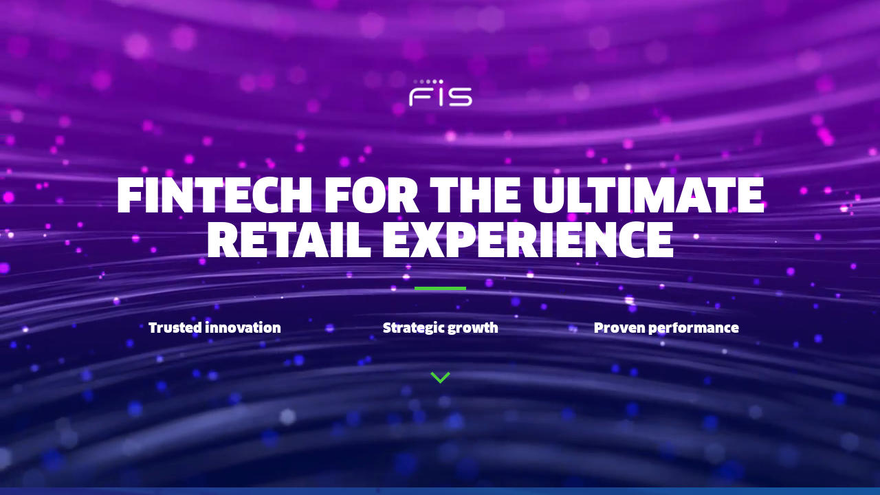

--- FILE ---
content_type: text/html; charset=utf-8
request_url: https://view.ceros.com/fis-global/fis-retail-aoj-campaign-2023-brochure/p/1
body_size: 24531
content:

<!doctype html>
<html lang="en" class="view html5-player">
<head>
    <meta http-equiv="X-UA-Compatible" content="IE=edge"/>

    <!-- BEGIN CUSTOM HEAD HTML -->
    <!-- END CUSTOM HEAD HTML -->


        <link rel="dns-prefetch" href="https://media.ceros.com"/>
        <link rel="dns-prefetch" href="https://assets.ceros.com"/>
        <link rel="dns-prefetch" href="//themes.googleusercontent.com"/>

        <script
            type="text/javascript"
            src="//ajax.googleapis.com/ajax/libs/jquery/3.5.1/jquery.min.js"
            integrity="sha384-ZvpUoO/+PpLXR1lu4jmpXWu80pZlYUAfxl5NsBMWOEPSjUn/6Z/hRTt8+pR6L4N2"
            crossorigin="anonymous"
        >
        </script>

    <script
        type="text/javascript"
        src="/webfont-1.6.3.js"
        integrity="sha384-kQVYcp73Z7mvY2x3q7xBfpTuS6aJIHGim/OtvzZUbwB1z0ewAfxXJkgf1187hS/j"
        crossorigin="anonymous"
    >
    </script>

        <link rel="dns-prefetch" href="//fonts.googleapis.com"/>

    <script type="text/javascript">
        window.cerosContext = {
        viewAssetsDomain    : location.protocol + 'https://assets.ceros.com/8.14.91/view.ceros.com/default/assets/player',
            publicAssetsBaseUrl: '/',
            faviconUrl: '',
            isEmbedded: top != window,
            isVanityDomain: location.hostname !== 'view.ceros.com',
            previewMode: false,
            logging: {
            emitDevWarnings : false,
                modes: {
                        'debug': false,
                        'info': false,
                        'warn': true,
                        'error': true
                }
            },
            usePageSlugsInNavigation: false,
            usePreviewBanner: false,
            useDocumentLoadingSpinner: true,
            analyticsApplicationKey: 'player',
            analyticsMaxDwellTime: 1800,
            analyticsUrl: 'https://api.ceros.com/a',
            apiVersion: 'v1',
            revalidateWithCore: false,

            ajaxCaching: true,
        mediaDomainMap: {"media.ceros.com":"ceros-media-s3-us-east-1","media.cdn.ceros.site":"ceros-media-s3-us-east-1","media-s3-us-west-1.ceros.com":"ceros-media-s3-us-west-1","media-s3-eu-west-1.ceros.com":"ceros-media-s3-eu-west-1","media-s3-us-east-1.ceros.com":"ceros-media-s3-us-east-1"},
            rollbarPlayerAccessKey: '5a0bfa1f72824a2eaef56e175f59ba24',
            deploymentName: 'prod',
            appVersion: 'release.8.14.91.d284f2a4ddc730dab3320ea22e5f8d4b49f2928a',
            rollbarMaxItems: 5,
        isExported: false,
            isStudio: false,

            openGraphUrl: 'https://view.ceros.com/fis-global/fis-retail-aoj-campaign-2023-brochure',
            accountSlug: 'fis-global',
        gracePeriodExpired  : 1774656000 < Date.now() / 1000,
            appSlug: 'shashi',
            issueAliasSlug: 'fis-retail-aoj-campaign-2023-brochure',
            issue: {"id":"771261","project":"83595","wipExperienceVersion":"3094693","publishedExperienceVersion":"3410316","primaryIssueAlias":1078557,"lastUnpublishedByMember":null,"vanityDomain":null,"slug":"experience-642ecc93f202a","name":"2498288_FIS Retail AOJ Campaign 2023 _Brochure","status":"published","creationDate":"2023-04-06T13:43:47.000Z","lastModifiedDate":"2023-10-31T09:30:59.000Z","deletionDate":null,"firstPublishedDate":"2023-04-24T14:05:18.000Z","createdByMemberId":"20424","firstPageThumbnailUrl":"\/\/media-s3-us-east-1.ceros.com\/fis-global\/studio-thumbnails\/page-642ecc934ca5f.jpg","importShared":false,"lastPublishedDate":"2023-08-23T14:02:29.000Z","lastModifiedByMemberId":"43775","lastPublishedByMemberId":"43860","passwordProtected":false,"auth0UserId":null,"isTemplate":false,"templateSubtitle":null,"templateThumbnailUrl":null,"htmlLanguage":"en","lastUnpublishedDate":null,"resourceId":"642ecc93-cfb00fc439124","isSsoProtected":false,"markupId":null,"origin":null,"partner":null,"isSparkExperience":false,"sparkExperienceId":null,"title":"2498288_FIS Retail AOJ Campaign 2023 _Brochure"},
            docVersion: {"id":"3410316","experience":"771261","committedByMember":"43860","slug":"experience-version-64e61174b91fb","loadLowRes":true,"googleAnalyticsId":null,"committedJsonUrl":"http:\/\/media.ceros.com\/fis-global\/doc-version-json\/v11\/experience-version-64e61174b91fb.js","themingBackgroundImageUri":null,"seoTitleKeywords":"","seoMetaKeywords":"","seoMetaDescription":"","canonicalUrlOverride":"","editorPagesManifest":[{"uri":"\/v1\/account\/fis-global\/pages\/page-64e61174b9215","initiallyDisabled":false,"overrides":{"mobile":{"initiallyDisabled":false}},"thumbnail":"https:\/\/media-s3-us-east-1.ceros.com\/fis-global\/page-thumbnails\/2023\/08\/23\/a42427ba972b1a72aaa7c9575a75a294\/page-thumbnail.jpg?imageOpt=1&crop=870,489,x0,y0"}],"cdeExportUrl":null,"exportAppVersion":null,"creationDate":"2023-08-23T14:02:29.000Z","modificationDate":"2023-08-23T14:02:29.000Z","publishedDate":"2023-08-23T14:02:28.000Z","unsupportedBrowserRedirectUrl":"","ogTitle":"","ogDescription":"","ogImageUrl":null,"twitterTitle":"","twitterDescription":"","twitterImageUrl":null,"twitterHandle":"","lazyLoading":false,"tarExportUrl":null,"pageNamesInTitle":false,"mainContentLinkText":null,"textMode":"paragraph","zoomControlsEnabled":true,"requireUserConsentForAnalytics":0,"integrateWithCmp":0,"editableContentCount":0,"adminEditable":true,"textComponentType":"old_text","editorMode":"all","lineHeightCompatibility":"no_baseline_offset","playerServerSideRendering":"no_player_server_side_rendering","seoMode":"experience_and_embed","editorPublishingDisabled":0,"improvedBlendingModeLayering":0,"excludeChromeFromBlurFix":0,"resourceId":"68d5531f-pafbd48a4573b","flexIssueAliasSlug":null,"layoutSettings":{"layoutPrimarySetting":"device-type","maxTabletWidthBreakpoint":1280,"maxMobileWidthBreakpoint":800,"deviceTypeMissingVariantFallback":"desktop"},"carousel":{"enabled":false,"autoTransition":false,"autoTransitionDelay":"5"},"theming":{"arrowsEnabled":false,"swipeEnabled":false,"menuEnabled":false,"backgroundColor":"#FFFFFF","menuFgColor":"#FFFFFF","menuBgColor":"#000000","backgroundImage":null}},
            fontManifest: {"Google|Roboto|400|normal":{"familyName":"Roboto","familyGuid":"Google|Roboto","fontWeight":400,"fontStyle":"normal","unitsPerEm":2048,"ascent":1536,"variantGuid":"Google|Roboto|400|normal","variantName":"Normal","cssFamilyName":"Roboto","api":"Google"},"Uploaded|69611181-9f48-11e9-985c-0e55d9bc9e68":{"familyName":"Source Sans Pro","familyGuid":"Uploaded|6960e669-9f48-11e9-985c-0e55d9bc9e68","fontWeight":400,"fontStyle":"normal","unitsPerEm":1000,"ascent":750,"variantGuid":"Uploaded|69611181-9f48-11e9-985c-0e55d9bc9e68","variantName":"Regular","cssFamilyName":"Source Sans Pro-Regula-hmOZPTfM","cssFileURL":"https:\/\/media.ceros.com\/fis-global\/fonts\/2019\/07\/05\/fdd2dabe-85f4-4d0b-8824-04953fefc8a3\/sourcesanspro-regular.css","api":"Uploaded","woffFileURL":"https:\/\/media.ceros.com\/fis-global\/fonts\/2019\/07\/05\/df146446-bfb4-4d3d-96b1-24945db8fb6d\/sourcesanspro-regular.woff"},"Uploaded|2653e898-a3de-11e9-985c-0e55d9bc9e68":{"familyName":"Source Sans Pro","familyGuid":"Uploaded|6960e669-9f48-11e9-985c-0e55d9bc9e68","fontWeight":400,"fontStyle":"normal","unitsPerEm":1000,"ascent":750,"variantGuid":"Uploaded|2653e898-a3de-11e9-985c-0e55d9bc9e68","variantName":"Bold","cssFamilyName":"Source Sans Pro-Bold-QwHlKorL","cssFileURL":"https:\/\/media.ceros.com\/fis-global\/fonts\/2019\/07\/11\/13283e79-1611-4260-9ed0-3d8fbbe6cf01\/sourcesanspro-bold.css","api":"Uploaded","woffFileURL":"https:\/\/media.ceros.com\/fis-global\/fonts\/2019\/07\/11\/a7d5001c-b7ee-4a3b-ae93-5a3586ceade2\/sourcesanspro-bold.woff"},"Uploaded|50cb3c2a-ca5b-11e9-985c-0e55d9bc9e68":{"familyName":"Source Sans Pro","familyGuid":"Uploaded|6960e669-9f48-11e9-985c-0e55d9bc9e68","fontWeight":400,"fontStyle":"normal","unitsPerEm":1000,"ascent":750,"variantGuid":"Uploaded|50cb3c2a-ca5b-11e9-985c-0e55d9bc9e68","variantName":"BoldItalic","cssFamilyName":"Source Sans Pro-BoldIt-hDGejVnO","cssFileURL":"https:\/\/media.ceros.com\/fis-global\/fonts\/2019\/08\/29\/f94cfa03-b159-43cf-bb2e-501c7376b546\/sourcesanspro-bolditalic.css","api":"Uploaded","woffFileURL":"https:\/\/media.ceros.com\/fis-global\/fonts\/2019\/08\/29\/5686c305-955e-48f0-9b44-e57118c805fe\/sourcesanspro-bolditalic.woff"},"Uploaded|523075db-ca5b-11e9-985c-0e55d9bc9e68":{"familyName":"Source Sans Pro","familyGuid":"Uploaded|6960e669-9f48-11e9-985c-0e55d9bc9e68","fontWeight":400,"fontStyle":"normal","unitsPerEm":1000,"ascent":750,"variantGuid":"Uploaded|523075db-ca5b-11e9-985c-0e55d9bc9e68","variantName":"Italic","cssFamilyName":"Source Sans Pro-Italic-RHZWhwr5","cssFileURL":"https:\/\/media.ceros.com\/fis-global\/fonts\/2019\/08\/29\/8dc2692d-8509-4fe4-bf8f-b2a07b680cd2\/sourcesanspro-italic.css","api":"Uploaded","woffFileURL":"https:\/\/media.ceros.com\/fis-global\/fonts\/2019\/08\/29\/e9143fc6-e1ea-48be-a87d-399c0f00cff9\/sourcesanspro-italic.woff"},"Uploaded|744aacae-a194-11e9-985c-0e55d9bc9e68":{"familyName":"Clan Offc Pro Ultra","familyGuid":"Uploaded|744a7328-a194-11e9-985c-0e55d9bc9e68","fontWeight":400,"fontStyle":"normal","unitsPerEm":1000,"ascent":787,"variantGuid":"Uploaded|744aacae-a194-11e9-985c-0e55d9bc9e68","variantName":"FontFont - Clan Offc Pro Ultra","cssFamilyName":"Clan Offc Pro Ultra-Fo-wVH5ICtL","cssFileURL":"https:\/\/media.ceros.com\/fis-global\/fonts\/2019\/07\/08\/71c88947-9433-4299-8613-0d63073d1588\/fontfont-clan-offc-pro-ultra.css","api":"Uploaded","woffFileURL":"https:\/\/media.ceros.com\/fis-global\/fonts\/2019\/07\/08\/dfb7e5c1-7bb2-4652-8619-a54e90648be3\/fontfont-clan-offc-pro-ultra.woff"},"Uploaded|42ff7d27-c569-11ec-89a4-0ea31dcec4dd":{"familyName":"Clan Offc Pro Ultra","familyGuid":"Uploaded|744a7328-a194-11e9-985c-0e55d9bc9e68","fontWeight":400,"fontStyle":"normal","unitsPerEm":1000,"ascent":787,"variantGuid":"Uploaded|42ff7d27-c569-11ec-89a4-0ea31dcec4dd","variantName":"CLAN","cssFamilyName":"Clan Offc Pro Ultra-CL-Cl8uFINX","cssFileURL":"https:\/\/media.ceros.com\/fis-global\/fonts\/2022\/04\/26\/1173f60d-37b6-4ff8-9933-2abb70dcc674\/clan.css","api":"Uploaded","woffFileURL":"https:\/\/media.ceros.com\/fis-global\/fonts\/2022\/04\/26\/5945b210-a32c-47c0-9b49-1b203d93e165\/clan.woff"},"Uploaded|fb53feb5-9f27-11e9-985c-0e55d9bc9e68":{"familyName":"Source Sans Pro SemiBold","familyGuid":"Uploaded|fb53d985-9f27-11e9-985c-0e55d9bc9e68","fontWeight":400,"fontStyle":"normal","unitsPerEm":1000,"ascent":750,"variantGuid":"Uploaded|fb53feb5-9f27-11e9-985c-0e55d9bc9e68","variantName":"Italic","cssFamilyName":"Source Sans Pro SemiBo-3e1hezdZ","cssFileURL":"https:\/\/media.ceros.com\/fis-global\/fonts\/2019\/07\/05\/df634e9e-a393-4471-b3ac-ae1a0cbf1f7c\/sourcesanspro-semibolditalic.css","api":"Uploaded","woffFileURL":"https:\/\/media.ceros.com\/fis-global\/fonts\/2019\/07\/05\/5d5a0a67-42e4-4d8f-b1e5-43d6dca66058\/sourcesanspro-semibolditalic.woff"},"Uploaded|fb886f87-9f27-11e9-985c-0e55d9bc9e68":{"familyName":"Source Sans Pro SemiBold","familyGuid":"Uploaded|fb53d985-9f27-11e9-985c-0e55d9bc9e68","fontWeight":400,"fontStyle":"normal","unitsPerEm":1000,"ascent":750,"variantGuid":"Uploaded|fb886f87-9f27-11e9-985c-0e55d9bc9e68","variantName":"Normal","cssFamilyName":"Source Sans Pro SemiBo-4M9cVKQT","cssFileURL":"https:\/\/media.ceros.com\/fis-global\/fonts\/2019\/07\/05\/fc38ac90-0743-44a9-b779-5f93d68ec352\/sourcesanspro-semibold.css","api":"Uploaded","woffFileURL":"https:\/\/media.ceros.com\/fis-global\/fonts\/2019\/07\/05\/aa49b318-49da-4426-abe2-2ba88cd55de0\/sourcesanspro-semibold.woff"},"Uploaded|f3adb8a8-9df9-11eb-aa23-1211e90532b6":{"familyName":"Source Sans Pro SemiBold","familyGuid":"Uploaded|fb53d985-9f27-11e9-985c-0e55d9bc9e68","fontWeight":400,"fontStyle":"normal","unitsPerEm":1000,"ascent":750,"variantGuid":"Uploaded|f3adb8a8-9df9-11eb-aa23-1211e90532b6","variantName":"1SourceSansPro-SemiBold","cssFamilyName":"Source Sans Pro SemiBo-rc6EFLrw","cssFileURL":"https:\/\/media.ceros.com\/fis-global\/fonts\/2021\/04\/15\/ffdd0aa4-4772-4a1c-aaf9-70c763288a13\/1sourcesanspro-semibold.css","api":"Uploaded","woffFileURL":"https:\/\/media.ceros.com\/fis-global\/fonts\/2021\/04\/15\/7082b39b-58ce-4e2f-ad1a-9877102d2ce4\/1sourcesanspro-semibold.woff"},"Uploaded|fa77ba0a-9f27-11e9-985c-0e55d9bc9e68":{"familyName":"Source Sans Pro Light","familyGuid":"Uploaded|fa77858d-9f27-11e9-985c-0e55d9bc9e68","fontWeight":400,"fontStyle":"normal","unitsPerEm":1000,"ascent":750,"variantGuid":"Uploaded|fa77ba0a-9f27-11e9-985c-0e55d9bc9e68","variantName":"Italic","cssFamilyName":"Source Sans Pro Light--rj8dGijf","cssFileURL":"https:\/\/media.ceros.com\/fis-global\/fonts\/2019\/07\/05\/4f13d0b2-df8e-45dd-a5cf-797f5a4df7e5\/sourcesanspro-lightitalic.css","api":"Uploaded","woffFileURL":"https:\/\/media.ceros.com\/fis-global\/fonts\/2019\/07\/05\/5713bb99-1202-461e-afec-aae608ab549d\/sourcesanspro-lightitalic.woff"},"Uploaded|fae71c4c-9f27-11e9-985c-0e55d9bc9e68":{"familyName":"Source Sans Pro Light","familyGuid":"Uploaded|fa77858d-9f27-11e9-985c-0e55d9bc9e68","fontWeight":400,"fontStyle":"normal","unitsPerEm":1000,"ascent":750,"variantGuid":"Uploaded|fae71c4c-9f27-11e9-985c-0e55d9bc9e68","variantName":"Normal","cssFamilyName":"Source Sans Pro Light--Tj9Cuhxw","cssFileURL":"https:\/\/media.ceros.com\/fis-global\/fonts\/2019\/07\/05\/b19fc413-54ce-46be-820e-34d1ca9a3273\/sourcesanspro-light.css","api":"Uploaded","woffFileURL":"https:\/\/media.ceros.com\/fis-global\/fonts\/2019\/07\/05\/3dbfd58e-79b6-4a7b-a54f-823758b6f18d\/sourcesanspro-light.woff"},"Uploaded|03b3d8dd-ebd1-11eb-89a1-0ea95f2d8915":{"familyName":"Source Sans Pro Light","familyGuid":"Uploaded|fa77858d-9f27-11e9-985c-0e55d9bc9e68","fontWeight":400,"fontStyle":"normal","unitsPerEm":1000,"ascent":750,"variantGuid":"Uploaded|03b3d8dd-ebd1-11eb-89a1-0ea95f2d8915","variantName":"Source1SansPro-Light","cssFamilyName":"Source Sans Pro Light--SHRQOdHs","cssFileURL":"https:\/\/media.ceros.com\/fis-global\/fonts\/2021\/07\/23\/108479c9-b105-471e-a8a1-c2a39c787884\/source1sanspro-light.css","api":"Uploaded","woffFileURL":"https:\/\/media.ceros.com\/fis-global\/fonts\/2021\/07\/23\/5c3833d2-29c8-4d02-bf12-53e63758ba22\/source1sanspro-light.woff"},"Uploaded|8e2b8932-2cfa-11ec-89a1-0ea95f2d8915":{"familyName":"Source Sans Pro Light","familyGuid":"Uploaded|fa77858d-9f27-11e9-985c-0e55d9bc9e68","fontWeight":400,"fontStyle":"normal","unitsPerEm":1000,"ascent":750,"variantGuid":"Uploaded|8e2b8932-2cfa-11ec-89a1-0ea95f2d8915","variantName":"SourceSansLight","cssFamilyName":"Source Sans Pro Light--WPXOwUhg","cssFileURL":"https:\/\/media.ceros.com\/fis-global\/fonts\/2021\/10\/14\/6123aa8a-4189-43a1-a225-ae98d00abbec\/sourcesanslight.css","api":"Uploaded","woffFileURL":"https:\/\/media.ceros.com\/fis-global\/fonts\/2021\/10\/14\/e95a826c-82cc-4092-a3ac-fae4ad95cc74\/sourcesanslight.woff"},"Uploaded|a8b96209-2cfa-11ec-89a1-0ea95f2d8915":{"familyName":"Source Sans Pro Light","familyGuid":"Uploaded|fa77858d-9f27-11e9-985c-0e55d9bc9e68","fontWeight":400,"fontStyle":"normal","unitsPerEm":1000,"ascent":750,"variantGuid":"Uploaded|a8b96209-2cfa-11ec-89a1-0ea95f2d8915","variantName":"SSansPro-Light","cssFamilyName":"Source Sans Pro Light--7aqbX4SC","cssFileURL":"https:\/\/media.ceros.com\/fis-global\/fonts\/2021\/10\/14\/85daca7e-2c64-4d89-b086-130acd65d3e9\/ssanspro-light.css","api":"Uploaded","woffFileURL":"https:\/\/media.ceros.com\/fis-global\/fonts\/2021\/10\/14\/254cb4e6-da94-42f5-8221-3ba2fc9b765f\/ssanspro-light.woff"}},
        whiteLabeling   : true,
        isTrialAccount      : false,
        allowCommerceIntegration  : false,
        allowEmbeddedPlayerSdk    : true,
        allowAdaptiveLayouts: true,
            commerceSettings: {
            panelWidth      : null,
            panelHeight     : null,
                productUrl: '',
                shoppingCartUrl: '',
            },
                themeObj: {
                arrowsEnabled    : false,
                swipeEnabled     : false,
                menuEnabled      : false,
                    menuFgColor: '#FFFFFF',
                    menuBgColor: '#000000',
                    menuHoverOpacity: 0.6,
                    backgroundColor: '#FFFFFF',
                backgroundImage  :
                        null

                },
            googleFontUrl: '',
            featureFlags: {"Password Protected Experiences":false,"Getty Image Integration":false,"Getty Video Integration":false,"Accessibility":false,"(BETA) Protected Preview":false,"Cookie Compliance":true,"Position Interactions":true,"Editor":true,"New Text Tool":true,"Studio API":false,"SSO Protected Experiences":false,"Studio Redesign":true,"(New Text Tool) List And Bullets":false,"(New Text Tool) Subscript And Superscript":false,"(New Text Tool) Html Element":true,"(New Text Tool) Object States":false,"(New Text Tool) Spellcheck":false,"Editor for Creators":false,"Remove window.eval":true,"Editor Image Crop And Resize":true,"Editor Debug Mode":false,"Improved Team Management":true,"(New Text Tool) Columns":true,"Open in MarkUp":true,"Create Account from Login":true,"Individual Accounts":true,"New Text Tool Experience Converter (requires New Text Tool)":true,"Studio Lite":true,"Intercom Support Chat":true,"Editor Sign Up":true,"Beamer":true,"Showcase Experience":false,"Component Library":true,"SDR Editor Invite":false,"Force Protected Experiences":false,"Request Feedback":false,"PLG Account Creation":true,"Home Screen":true,"Seismic Integration":false,"New Selection Behavior":true,"AI Features":false,"Experience Sharing":true,"Show Import Design Files":true,"Player Server Side Rendering":false,"Floating Toolbar":true,"Getty Library Integration":false,"Use Embed Modal":true,"Onboarding":true,"Use Modern IpadOS Scrolling":true,"Allow importing PDF design files":true,"Hubspot Styling":false,"Asset Library - Ceros Assets":true,"Spark Experiences in Admin":true,"Export PDF":true,"New Selection Behavior - Mouse Up":false,"New Text Data Model Change":false,"Convert Experiences to Spark":false,"Folders":true,"New Variant Layouts":false,"Use JWTs":false,"Flex in Admin UI v2":true,"Organization Assets":false,"Stabilize Stroke in Object States":false,"Full Width Browser Scaling Fix":false,"Rest API: Embed Codes":false,"Pinned Hover Area Interaction Fix":false,"Disable Flex User Access Toggle":true,"Rest API: Media Metadata":true,"Chartblocks":false,"Flex AI Feature":false,"Rest API: Upload Policy":false,"Admin In Isolation":false,"Flex Ad in Admin":false,"Vanity Domains Polish":true,"Rest API: Video Transcoding":false,"Rest API: Background removal":true,"Rest API: Getty":false,"Appcues":true,"Rest API: Organizations":false,"Studio to Flex Copy":true,"Flex AI Experience Rebrand":false,"Flex AI Text to Video":false,"Rest API: Asset Library":false,"Rest API: Update Template":false,"Experience Report":true,"Rest API: Template Types":true,"Rest API: Vanity Domain":false,"Rest API: Organization Domains":false,"Vanity Domain Default Experience Fallback":true},
            analyticsTrackers: {
                cerosPlayerTracker: {enabled: true },
                googleAnalyticsTracker: {"enabled":false},
                googleTagManagerTracker: {"enabled":true,"containerID":"GTM-KLKPGGX","trackPageViewsForStandaloneExperiences":true,"eventCategory":"ceros-event","trackClicks":true,"clickEventAction":"ceros-click","trackHovers":true,"hoverEventAction":"ceros-hover","initializeGTMForEmbeddedExperiences":true},
                marketoTracker: {enabled: true, accountId: '650-KGE-239' },
                eloquaTracker: {enabled: false, siteId: '', cookieDomain: ''},
                universalAnalyticsTracker: {enabled: false }
            },

        
            useOptimizedJs: true,
        };
    </script>

    <!--
      DISPLAY SETTINGS
    -->
        <meta name="viewport"
                  content="width=device-width, initial-scale=1.0, minimum-scale=1.0"/>
    <meta name="apple-mobile-web-app-capable" content="yes">

    <meta name="monitor-signature" content="monitor:player:html5"/>

    <title>2498288_FIS Retail AOJ Campaign 2023 _Brochure</title>

        <link rel="alternate" type="application/json+oembed"
              href="https://view.ceros.com/oembed?url=https%3A%2F%2Fview.ceros.com%2Ffis-global%2Ffis-retail-aoj-campaign-2023-brochure"
              title="2498288_FIS Retail AOJ Campaign 2023 _Brochure"/>

        <link rel="canonical" href="https://view.ceros.com/fis-global/fis-retail-aoj-campaign-2023-brochure"/>



    <meta property="og:title" content="2498288_FIS Retail AOJ Campaign 2023 _Brochure"/>
        <meta property="og:image" content="https://media-s3-us-east-1.ceros.com/fis-global/page-thumbnails/2023/08/23/a42427ba972b1a72aaa7c9575a75a294/page-thumbnail.jpg?imageOpt=1&crop=870,489,x0,y0"/>
    <meta property="og:description" content=""/>
    <meta property="og:url" content="https://view.ceros.com/fis-global/fis-retail-aoj-campaign-2023-brochure"/>
    <meta property="og:type" content="website"/>

    <meta name="twitter:card" content="summary">
    <meta name="twitter:title" content="2498288_FIS Retail AOJ Campaign 2023 _Brochure">
    <meta name="twitter:description" content="">
        <meta name="twitter:image" content="https://media-s3-us-east-1.ceros.com/fis-global/page-thumbnails/2023/08/23/a42427ba972b1a72aaa7c9575a75a294/page-thumbnail.jpg?imageOpt=1&crop=870,489,x0,y0">

    <script language="Javascript" id="docversion-request-script">
        window.docVersionRequest = window.jQuery.ajax({
            url           : "//media.ceros.com/fis-global/doc-version-json/v11/experience-version-64e61174b91fb.js",
            dataType      : 'jsonp',
            jsonp         : false, 
            cache         : true,  
            jsonpCallback : "loadDocVersion_v1_account_fis_global_document_versions_experience_version_64e61174b91fb",
            success       : window.jQuery.noop 
        });
    </script>

    <!--
      FONTS
    -->


    
    <!-- BEGIN MARKETO INTEGRATION HTML -->
    <script>
        (function() {
            var s = document.createElement('script');
            s.type = 'text/javascript';
            s.async = true;
            s.src = '//munchkin.marketo.net/munchkin.js';
            //Makerto init was moved to MarketoAnalyticsTracker.js
            document.getElementsByTagName('head')[0].appendChild(s);
        })();
    
    </script>
    <!-- END MARKETO INTEGRATION HTML -->


    <!-- BEGIN FAVICON -->
        <link rel="icon" href="favicon-empty.ico"/>
    <!-- END FAVICON -->

    <script type="text/javascript">
        window.cerosPlayerLoadStart = new Date();
    </script>

    <!--
        Although the player itself no longer uses requirejs, users can still use requirejs with
        the SDK. Therefore, we need to continue including it here... for now...
    -->
    <script
        type="text/javascript"
        src="https://assets.ceros.com/8.14.91/view.ceros.com/default/assets/player/shared/libs/require/require-min.js"
        integrity="sha384-rH/J/VIetVJaWayhJ86b8lksGVJhUElxg9z9Y9OolMJqV4T70NX7Sp4smPbMzv0R"
        crossorigin="anonymous"
    >
    </script>

    <script
        type="text/javascript"
        async
        charset="UTF-8"
        src="https://assets.ceros.com/8.14.91/view.ceros.com/default/assets/player/applications/html5-player/bootstrap-optimized.js"
        integrity="sha384-TrllIRGN5ZMt90dLSOt2RwvLROI/Be/ktSDux9j1Xa4RzxDO6iTX91jffR084oC5"
        crossorigin="anonymous"
    >
    </script>

    <link
        rel="stylesheet"
        type="text/css"
        href="https://assets.ceros.com/8.14.91/view.ceros.com/default/assets/player/applications/html5-player/css/html5-player.css"
        integrity="sha384-b59OW2kU8UpiEuzubXXf2pMipI7TF+9qTd4MtzvnqZq1Fm8CZ7pVd/Uu5FB7QT0q"
        crossorigin="anonymous"
    />

    <style>
        body {
            background-color: #FFFFFF;
        }

        body:-ms-fullscreen::-ms-backdrop {
            background-color: #FFFFFF;
        }
    </style>

</head>
<body>


        <!-- BEGIN GOOGLE TAG MANAGER INTEGRATION HTML -->
        <noscript>
            <iframe src="//www.googletagmanager.com/ns.html?id=GTM-KLKPGGX"
                    height="0" width="0" style="display:none;visibility:hidden"></iframe>
        </noscript>
        <script>

        (function (w, d, s, l, i) {
            w[l] = w[l] || [];
            w[l].push({
                'gtm.start': new Date().getTime(), event: 'gtm.js'
            });
            var f = d.getElementsByTagName(s)[0],
                    j = d.createElement(s), dl = l != 'dataLayer' ? '&l=' + l : '';
            j.async = true;
            j.src =
                    '//www.googletagmanager.com/gtm.js?id=' + i + dl;
            f.parentNode.insertBefore(j, f);
        })(window, document, 'script', 'dataLayer', 'GTM-KLKPGGX');

        </script>
        <!-- END GOOGLE TAG MANAGER INTEGRATION HTML -->


    <noscript>
        
            <div class="page"><p class="text-component"> ©2023 FIS. Advancing the way the world pays, banks and invests™
FIS and the FIS logo are trademarks or registered trademarks of FIS or its subsidiaries in the U.S. and/or other countries. Other parties’ marks are the property of their respective owners. 2498288</p>
<img src="https://media-s3-us-east-1.ceros.com/fis-global/images/2019/08/07/56c96467752936300b41e8913486abec/fis-c-rgb.png" alt=""  class="image-component"/>
<p class="text-component">Fintech for the Ultimate Retail Experience</p>
<img src="https://media-s3-us-east-1.ceros.com/fis-global/images/2021/07/28/5e7462fe70e94ed557eb4d53904b495c/fis-tagline-green-rgb.png" alt=""  class="image-component"/>
<img src="https://media-s3-us-east-1.ceros.com/fis-global/images/2022/08/10/0102b2d9d3b673f0220e1a36a8ead5e4/down-icon.svg" alt=""  class="image-component"/>
<p class="text-component">RETAIL INNOVATION
UNLEASHED</p>
<p class="text-component">Is your tech innovation strategy keeping pace with evolving customer expectations? 

Retailers looking for innovative fintech solutions that reimagine the customer experience, strengthen loyalty and drive growth turn to FIS®. Since 1968, we’ve been partnering with businesses to push the limits of financial technology. </p>
<p class="text-component">In this era of rapid change and heightened competition, only the bold survive – and thrive. We help you stay ahead of the curve with big ideas and the latest tech innovations to                                                                                                                                                              </p>
<p class="text-component">BOLD IDEAS. BOLD RESULTS.</p>
<p class="text-component">With innovative technology and services,
we empower people and processes across the retail industry.</p>
<p class="text-component">Propelling Retail Growth</p>
<p class="text-component">To drive your growth strategy, you need a financial technology partner that can deliver a wide range of
future-proof solutions that help you quickly adapt to and adopt tech innovation.</p>
<p class="text-component">INNOVATION THAT ELEVATES YOUR RETAIL BUSINESS </p>
<img src="https://media-s3-us-east-1.ceros.com/fis-global/images/2022/09/13/d808b60e4abfe493a79e564b22086634/aite-group-logo-new.png" alt=""  class="image-component"/>
<img src="https://media-s3-us-east-1.ceros.com/fis-global/images/2022/09/06/1e4639927fe0a08cfced332395dd958a/chartis-risktech100-2022-overall-winner-fis.png" alt=""  class="image-component"/>
<img src="https://media-s3-us-east-1.ceros.com/fis-global/images/2022/09/06/863de3436c4f2bd7216d76b45e44529c/chartis-risktech100-2022-insurance-fis.png" alt=""  class="image-component"/>
<img src="https://media-s3-us-east-1.ceros.com/fis-global/images/2022/09/06/c8d12fa9c7fc45e9b1dd83a4ed1de242/iermawam22-win-amsoty.png" alt=""  class="image-component"/>
<img src="https://media-s3-us-east-1.ceros.com/fis-global/images/2022/09/06/5067e212318f061640943ca46df289a3/tmi-awards.png" alt=""  class="image-component"/>
<img src="https://media-s3-us-east-1.ceros.com/fis-global/images/2022/08/29/6be8cf57cd509696f0197fc0f11b9941/image.svg" alt=""  class="image-component"/>
<img src="https://media-s3-us-east-1.ceros.com/fis-global/images/2023/04/25/48bce6ab4c7b2f296e0f2342b81dd3b1/processed-svg-12.svg" alt=""  class="image-component"/>
<img src="https://media-s3-us-east-1.ceros.com/fis-global/images/2023/04/25/3a96976efd638a80d02c59418e5d9834/processed-svg-11.svg" alt=""  class="image-component"/>
<img src="https://media-s3-us-east-1.ceros.com/fis-global/images/2023/04/25/cc72e78639b53ad52a839554d5f5ea19/processed-svg-10.svg" alt=""  class="image-component"/>
<img src="https://media-s3-us-east-1.ceros.com/fis-global/images/2023/04/25/b761d9e4c0c6cc66fe355db9161f75e1/processed-svg-9.svg" alt=""  class="image-component"/>
<img src="https://media-s3-us-east-1.ceros.com/fis-global/images/2023/04/25/5d958a233935ad5454e47a8a74e9f8ed/processed-svg-8.svg" alt=""  class="image-component"/>
<img src="https://media-s3-us-east-1.ceros.com/fis-global/images/2023/04/25/0ff4a1df6b0d78488550e2d00f060ac7/processed-svg-7.svg" alt=""  class="image-component"/>
<img src="https://media-s3-us-east-1.ceros.com/fis-global/images/2023/04/25/978a704877f33efa120abeeb352dc35b/processed-svg-6.svg" alt=""  class="image-component"/>
<img src="https://media-s3-us-east-1.ceros.com/fis-global/images/2023/04/25/304ad6fbe58b04af85d483a897672ee1/processed-svg-4.svg" alt=""  class="image-component"/>
<img src="https://media-s3-us-east-1.ceros.com/fis-global/images/2023/04/25/ff552f134518965a8d2f55eae6cb888d/processed-svg-3.svg" alt=""  class="image-component"/>
<img src="https://media-s3-us-east-1.ceros.com/fis-global/images/2023/04/25/e326ed5f451f104599e68693edcf23ff/processed-svg-2.svg" alt=""  class="image-component"/>
<img src="https://media-s3-us-east-1.ceros.com/fis-global/images/2023/04/25/348f1fcacb6befa7068de26758c35ba0/processed-svg-1.svg" alt=""  class="image-component"/>
<img src="https://media-s3-us-east-1.ceros.com/fis-global/images/2021/09/07/71f6be41e879fd651948d30a53c42b54/asset-20.png" alt=""  class="image-component"/>
<img src="https://media-s3-us-east-1.ceros.com/fis-global/images/2021/09/14/998962231576138552030d4736d98c4d/shutterstock-431710966-converted-04.png" alt=""  class="image-component"/>
<img src="https://media-s3-us-east-1.ceros.com/fis-global/images/2021/09/14/54ab2099c006db8688fbb556995a6740/shutterstock-431710966-converted-03.png" alt=""  class="image-component"/>
<p class="text-component">Receivables: 
Cash Flow Ecosystem</p>
<p class="text-component">FIS FOR GLOBAL FINANCIAL INSTITUTIONS</p>
<p class="text-component">Enterprise payments</p>
<img src="https://media-s3-us-east-1.ceros.com/fis-global/images/2021/09/14/b000b46e07b5bfbe7ab3ee51be08dd17/computer-icon.svg" alt=""  class="image-component"/>
<p class="text-component">Cards and money movement</p>
<p class="text-component">Compliance, fraud prevention and security</p>
<p class="text-component">Wealth and retirement</p>
<img src="https://media-s3-us-east-1.ceros.com/fis-global/images/2021/09/07/7a4e3e8ede7b042751945465eb55472a/currency-icon.svg" alt=""  class="image-component"/>
<p class="text-component">Customer channels and communications</p>
<p class="text-component">Lending and leasing</p>
<p class="text-component">Core banking</p>
<p class="text-component">Hover and click to discover more . . .</p>
<p class="text-component">With all the primary records of customers, accounts and transactions, the core system remains the beating heart of the bank. But cores are increasingly expected to work harder than ever and interact with customers in real time, 24/7, on any device. Can your core handle the pressure to deliver a consistently compelling customer experience?</p>
<p class="text-component">CORE BANKING</p>
<img src="https://media-s3-us-east-1.ceros.com/fis-global/images/2021/09/07/1686d5ee599b62a8a6e8a7114bb37bd8/arrow-icon.svg" alt=""  class="image-component"/>
<img src="https://media-s3-us-east-1.ceros.com/fis-global/images/2022/08/29/eca21bc48e7a3223b76f4cf8b15dfe15/investment-icon.svg" alt=""  class="image-component"/>
<img src="https://media-s3-us-east-1.ceros.com/fis-global/images/2022/08/29/a96c26a45d3e8e517e5c7a3c520fc334/alert-icon.svg" alt=""  class="image-component"/>
<img src="https://media-s3-us-east-1.ceros.com/fis-global/images/2022/08/29/7a3b02cdf650c803304d1f22c2a08f44/communication-icon.svg" alt=""  class="image-component"/>
<p class="text-component">Drive digital transformation to the core.</p>
<p class="text-component">Add more value with every loan and lease.</p>
<p class="text-component">LENDING AND LEASING</p>
<p class="text-component">Why would your customers go anywhere else?</p>
<p class="text-component">CUSTOMER CHANNELS AND COMMUNICATIONS</p>
<p class="text-component">Don’t let legacy tech hold you back.</p>
<p class="text-component">WEALTH AND RETIREMENT</p>
<p class="text-component">What’s not to like?</p>
<p class="text-component">COMPLIANCE, FRAUD PREVENTION AND SECURITY</p>
<p class="text-component">Who said digitization doesn’t pay off?</p>
<p class="text-component">ENTERPRISE PAYMENTS</p>
<p class="text-component">Let’s keep changing how money moves.</p>
<p class="text-component">CARDS AND MONEY MOVEMENT</p>
<p class="text-component">For more than half a century, we’ve helped retailers around the globe create fast, secure and intuitive commerce experiences for billions of customers. </p>
<p class="text-component">POWERFUL PARTNERSHIPS</p>
<p class="text-component">Trusted innovation</p>
<p class="text-component">Strategic growth</p>
<p class="text-component">Proven performance</p>
<img src="https://media-s3-us-east-1.ceros.com/fis-global/images/2022/09/06/0baf81d97a047ca9c09e933046af5f2d/image.svg" alt=""  class="image-component"/>
<img src="https://media-s3-us-east-1.ceros.com/fis-global/images/2022/09/06/dbff884e65a0fcfaddb8452af76028a8/image.svg" alt=""  class="image-component"/>
<img src="https://media-s3-us-east-1.ceros.com/fis-global/images/2022/09/06/ad98eb6a84f354500891fcd73cf128f9/image.svg" alt=""  class="image-component"/>
<img src="https://media-s3-us-east-1.ceros.com/fis-global/images/2022/09/06/3dbad6055c6f6445e4f9f8b867763085/image.svg" alt=""  class="image-component"/>
<img src="https://media-s3-us-east-1.ceros.com/fis-global/images/2022/09/06/805c4dd8bbf52ea57d49017feda86c42/image.svg" alt=""  class="image-component"/>
<img src="https://media-s3-us-east-1.ceros.com/fis-global/images/2022/09/06/55074cb8fa4a1b2dc1346fc466b3b498/image.svg" alt=""  class="image-component"/>
<img src="https://media-s3-us-east-1.ceros.com/fis-global/images/2022/09/06/0baf81d97a047ca9c09e933046af5f2d/image.svg" alt=""  class="image-component"/>
<img src="https://media-s3-us-east-1.ceros.com/fis-global/images/2022/09/06/4a19a3c8c1c47d17ef03477cddd60e4b/image.svg" alt=""  class="image-component"/>
<img src="https://media-s3-us-east-1.ceros.com/fis-global/images/2022/09/06/8c6073da7bc55c115d6773d494250f9e/email-icon.svg" alt=""  class="image-component"/>
<img src="https://media-s3-us-east-1.ceros.com/fis-global/images/2022/09/06/1e197ce579da5615db30b404b5ad2b41/finance-icon.svg" alt=""  class="image-component"/>
<p class="text-component">Challenge</p>
<p class="text-component">With our modern core banking solutions and unmatched industry knowhow, we’ve helped many of the world’s top banks flex to the challenges of the digital age and meet local needs globally.

Choose either an integrated or a componentized solution to build a cloud-enabled platform that suits your business. You can rapidly extend your services by integrating our next generation components with APIs and configuring them easily to your requirements. And as well ensuring secure, resilient and compliant core processing, you can connect to third-party vendors and create more unique digital services.</p>
<p class="text-component">solution</p>
<p class="text-component">Become even more efficient, agile and customer-centric. Now you can support new business models and respond to evolving customer needs quickly, effortlessly and cost effectively – without complex coding or disrupting other areas of core banking.</p>
<p class="text-component">Payoff</p>
<p class="text-component">payoff</p>
<p class="text-component">solution</p>
<p class="text-component">Challenge</p>
<p class="text-component">Streamline your operations with flexible AI-powered technology and gain new business opportunities by driving faster, deeper risk analytics and delivering a superior customer experience across multiple channels.</p>
<p class="text-component">For both lending and leasing, we can help you expand your digital channels, automate workflow and better connect processes.

Through buy now, pay later or embedded finance solutions, you can provide credit at the point of need. With our single modular platform for commercial lending, you can get a 360° view of customers and assess credit risk in detail across your portfolio. And with integrated components, an end-to-end platform or a managed service for asset finance, you can support the whole leasing journey seamlessly and easily configure our technology to your needs.</p>
<p class="text-component">Whether you’re lending to businesses or consumers, or leasing vehicles or equipment, your customers expect fast, convenient access to finance precisely when they need it. But as well as accelerating decision time with tech, you need a complete picture of your customers – not easy when data and business processes are fragmented across systems.</p>
<p class="text-component">Optimize the customer experience at every touchpoint and keep both retail consumers and businesses coming back for more.</p>
<p class="text-component">payoff</p>
<p class="text-component">Across your customer channels, from branches and call centers to mobile, we’ll help you streamline and simplify your digital processes and keep them secure.

We provide a single, flexible platform for your assisted and unassisted channels to deliver a seamless customer experience on any device. We also offer easily integrated solutions for the nuts and bolts of your digital services, including account opening, e-signatures and chatbots. 

Plus, we’ll help you unlock insights from your transaction data to better target your customer communications.</p>
<p class="text-component">solution</p>
<p class="text-component">However customers choose to access your services, you need to make their experience easy, smooth and safe. Digital channels will deliver, but only if you keep processes simple. And though you’ll get a wealth of transaction data in return, how can all that detail help you better understand your customers and communicate effectively with them?</p>
<p class="text-component">Challenge</p>
<p class="text-component">Succeed in an ultra-competitive market, accelerate growth and simplify compliance.</p>
<p class="text-component">payoff</p>
<p class="text-component">We deliver modern wealth and retirement solutions that give you the scalable and flexible technology you need to acquire, grow and manage investment assets and cater to every type of retirement plan and regulatory requirement.

Through as-a-service solutions, we can manage and continually develop that technology on your behalf, so you can rapidly add new services and integrate new partners. But whatever operating model you choose, we’ll transform how you connect with your customers and help you keep up with their shifting demands.</p>
<p class="text-component">solution</p>
<p class="text-component">With more generations of wealth owners to serve, your wealth management and retirement teams need to offer personalized and frictionless services that meet the needs of different customer demographics. Advanced digital capabilities are critical to adding value for investors and providing retirement plans that drive engagement, loyalty and growth.</p>
<p class="text-component">Challenge</p>
<p class="text-component">Keep regulators, auditors and customers happy with processes that are always compliant and safe, but fast and frictionless too.</p>
<p class="text-component">payoff</p>
<p class="text-component">With award-winning RegTech, we bring together data, technology, expertise and services to keep you secure and help you consistently achieve compliance.

We provide an AI-powered platform that solves multiple regulatory challenges, including anti-money laundering and communications surveillance. As well as keeping you ahead of regulations, it delivers a clear view of all your risks for more confident decisions.

And with fraud solutions, we make sure you strike the right balance between minimizing fraud and providing a seamless customer experience.</p>
<p class="text-component">solution</p>
<p class="text-component">Whether in the form of cybercrime, money laundering, fraud or market abuse, financial crime is a constant threat that needs careful surveillance, not least to comply with regulations. But with vast and disparate sets of data to manage, do you have enough visibility to stay on top of security risks and demonstrate compliant processes across your business?</p>
<p class="text-component">Challenge</p>
<p class="text-component">Give your customers even more new ways to pay and get paid – and continually improve their experience without overburdening your operations or increasing your risks and costs.</p>
<p class="text-component">payoff</p>
<p class="text-component">With ever-expanding global reach and diverse capabilities, we simplify money movement for your organization to help you create fast, effortless and frictionless omnichannel experiences for retail and business customers.

We support real-time, push-to-card and automated clearing house payments in more than 50 countries, with localized flexible funding and settlement in local currencies. And as well as handling most digital payment methods, we provide modern solutions for debit, credit and loyalty card issuing, processing, marketing and fraud protection.</p>
<p class="text-component">solution</p>
<p class="text-component">From cards and instant transfers to digital wallets, there are more ways to move money than ever and the traditional lines between banking, payments and commerce are dissolving. But convenience for customers can also mean operational complexity – and to process all those transaction types, you need the right combination of technology and expertise.</p>
<p class="text-component">Challenge</p>
<p class="text-component">Give your customers the payment experience they expect, be the first to market with added-value services and choose your preferred deployment option – from private cloud to a fully managed service.</p>
<p class="text-component">payoff</p>
<p class="text-component">Rather than taking a “big-bang” approach to updating your enterprise payments architecture, we can help you modernize in stages, using cloud-native technology and APIs to introduce new, transparent, simplified and automated payment systems at your own pace.

Our enterprise payment solutions consolidate international and domestic payments, and help you manage payment processes from customer interaction, order management and payment execution to fraud management.</p>
<p class="text-component">solution</p>
<p class="text-component">With customers expecting increasingly sophisticated digital experiences, financial institutions can no longer afford to delay the modernization of enterprise payments. But when you’re faced with legacy technology and siloed systems, a full-scale transformation that replaces all of your existing infrastructure in one go can take years to complete.</p>
<p class="text-component">Challenge</p>
<p class="text-component">Get in touch</p>
<p class="text-component">Embed financial services into the customer journey</p>
<p class="text-component">INTEGRATE SERVICES</p>
<p class="text-component">Unlock seamless omnichannel user experiences</p>
<p class="text-component">ENHANCE EXPERIENCE</p>
<p class="text-component">Increase consumer card usage and wallet share </p>
<p class="text-component">STRENGTHEN LOYALTY</p>
<p class="text-component">Our advanced solutions have won awards and analyst approval across the financial services industry.</p>
<p class="text-component">RECOGNIZED BY INDUSTRY EXPERTS</p>
<img src="https://media-s3-us-east-1.ceros.com/fis-global/images/2022/09/12/584bd572c61374c2fe93a65516f286a2/plus-icon.svg" alt=""  class="image-component"/>
<img src="https://media-s3-us-east-1.ceros.com/fis-global/images/2022/09/12/584bd572c61374c2fe93a65516f286a2/plus-icon.svg" alt=""  class="image-component"/>
<img src="https://media-s3-us-east-1.ceros.com/fis-global/images/2022/09/12/584bd572c61374c2fe93a65516f286a2/plus-icon.svg" alt=""  class="image-component"/>
<img src="https://media-s3-us-east-1.ceros.com/fis-global/images/2022/09/12/584bd572c61374c2fe93a65516f286a2/plus-icon.svg" alt=""  class="image-component"/>
<img src="https://media-s3-us-east-1.ceros.com/fis-global/images/2022/09/12/584bd572c61374c2fe93a65516f286a2/plus-icon.svg" alt=""  class="image-component"/>
<img src="https://media-s3-us-east-1.ceros.com/fis-global/images/2022/09/12/584bd572c61374c2fe93a65516f286a2/plus-icon.svg" alt=""  class="image-component"/>
<img src="https://media-s3-us-east-1.ceros.com/fis-global/images/2022/09/12/584bd572c61374c2fe93a65516f286a2/plus-icon.svg" alt=""  class="image-component"/>
<img src="https://media-s3-us-east-1.ceros.com/fis-global/images/2022/09/12/f1708a5804244baf9eed5647b6e455de/technology-icon.svg" alt=""  class="image-component"/>
<img src="https://media-s3-us-east-1.ceros.com/fis-global/images/2022/09/12/93e86238c81c86ef0373a949340b3893/handshake-icon.svg" alt=""  class="image-component"/>
<img src="https://media-s3-us-east-1.ceros.com/fis-global/images/2022/09/12/bf33e312f7961d07c96a3716d5aa488c/communication-icon.svg" alt=""  class="image-component"/>
<img src="https://media-s3-us-east-1.ceros.com/fis-global/images/2022/09/12/1de5e8a16c6e53df63607b9c9157f99e/transaction-icon.svg" alt=""  class="image-component"/>
<img src="https://media-s3-us-east-1.ceros.com/fis-global/images/2022/09/12/c37a93ecb8d852459ab08554a07d2b7e/risk-icon.svg" alt=""  class="image-component"/>
<img src="https://media-s3-us-east-1.ceros.com/fis-global/images/2022/09/12/9b70b12ce2ca807d3466a70c00c0a3d8/investment-icon.svg" alt=""  class="image-component"/>
<img src="https://media-s3-us-east-1.ceros.com/fis-global/images/2022/09/12/4d33f87dc3d508fefa35366e70615f3e/finance-icon.svg" alt=""  class="image-component"/>
<img src="https://media-s3-us-east-1.ceros.com/fis-global/images/2022/08/10/0102b2d9d3b673f0220e1a36a8ead5e4/down-icon.svg" alt=""  class="image-component"/>
<img src="https://media-s3-us-east-1.ceros.com/fis-global/images/2022/08/10/0102b2d9d3b673f0220e1a36a8ead5e4/down-icon.svg" alt=""  class="image-component"/>
<img src="https://media-s3-us-east-1.ceros.com/fis-global/images/2022/08/10/0102b2d9d3b673f0220e1a36a8ead5e4/down-icon.svg" alt=""  class="image-component"/>
<p class="text-component">Connect with us</p>
<img src="https://media-s3-us-east-1.ceros.com/fis-global/images/2021/09/07/1686d5ee599b62a8a6e8a7114bb37bd8/arrow-icon.svg" alt=""  class="image-component"/>
<p class="text-component">actuarial modeling solution of the year</p>
<img src="https://media-s3-us-east-1.ceros.com/fis-global/images/2022/10/12/1d209df12ea3d6e93596fe2a42076091/image.svg" alt=""  class="image-component"/>
<p class="text-component">Best cash and treasury management solution</p>
<p class="text-component">IFRS 17 SOLUTION
OF THE YEAR</p>
<p class="text-component">BEST-IN-CLASS PROVIDER FOR INVESTMENT ACCUNTING</p>
<p class="text-component">Download the PDF version</p>
<p class="text-component">FOR GLOBAL FINANCIAL INSTITUTIONS</p>
<p class="text-component">Operations and managed services</p>
<img src="https://media-s3-us-east-1.ceros.com/fis-global/images/2022/09/12/584bd572c61374c2fe93a65516f286a2/plus-icon.svg" alt=""  class="image-component"/>
<img src="https://media-s3-us-east-1.ceros.com/fis-global/images/2022/08/29/7a3b02cdf650c803304d1f22c2a08f44/communication-icon.svg" alt=""  class="image-component"/>
<p class="text-component">Trading and investing</p>
<img src="https://media-s3-us-east-1.ceros.com/fis-global/images/2022/09/06/1e197ce579da5615db30b404b5ad2b41/finance-icon.svg" alt=""  class="image-component"/>
<img src="https://media-s3-us-east-1.ceros.com/fis-global/images/2022/09/12/584bd572c61374c2fe93a65516f286a2/plus-icon.svg" alt=""  class="image-component"/>
<p class="text-component">Treasury, risk and cash flow</p>
<img src="https://media-s3-us-east-1.ceros.com/fis-global/images/2022/09/12/584bd572c61374c2fe93a65516f286a2/plus-icon.svg" alt=""  class="image-component"/>
<img src="https://media-s3-us-east-1.ceros.com/fis-global/images/2022/08/29/a96c26a45d3e8e517e5c7a3c520fc334/alert-icon.svg" alt=""  class="image-component"/>
<p class="text-component">Stay ahead without the headaches.</p>
<p class="text-component">Get faster access to the latest versions of our solutions and the most advanced features around the clock, wherever your team is based. And through a transformed back office, achieve a best-in-class customer experience and reduce your total cost of operations.</p>
<p class="text-component">payoff</p>
<p class="text-component">Digital technology is our business. As well as providing your solutions, we can host, monitor, maintain and test them in a secure cloud environment, which we’ll design and continually optimize to meet your unique needs.

We also can help you streamline your back-office operations, bringing together expert knowledge and premier tools to redesign workflows, reduce manual intervention and optimize efficiency.

And through banking as a service, we can help you create new revenue streams by delivering embedded finance capabilities to non-financial firms.</p>
<p class="text-component">solution</p>
<p class="text-component">Your operations don’t run themselves – but don't you wish they would? With too many fragmented systems and manual processes to manage, your software also needs constant maintenance – and providing and running your own hardware can easily overstretch capital. You need digital technology to fire on all cylinders and drive innovation without draining your resources.</p>
<p class="text-component">Challenge</p>
<p class="text-component">OPERATIONS AND MANAGED SERVICES</p>
<img src="https://media-s3-us-east-1.ceros.com/fis-global/images/2022/09/12/f1708a5804244baf9eed5647b6e455de/technology-icon.svg" alt=""  class="image-component"/>
<p class="text-component">Don’t just react to change – expect it.</p>
<p class="text-component">Anticipate change throughout the investment life cycle, accelerate your time to market and better serve your customers, while staying on top of risk and regulation.</p>
<p class="text-component">payoff</p>
<p class="text-component">We have the vast experience, the depth and breadth of knowledge and the powerful technology to modernize, unify and simplify your trading and investment operations – from front to back and across all asset classes. 

We provide innovative trading solutions that allow you to combat volatility with real-time controls, rich insight and reliable connectivity. We enable you to streamline securities lending with AI-driven technology. Plus, our derivatives clearing solutions will integrate seamlessly with your ecosystem for strength, scale and security.</p>
<p class="text-component">solution</p>
<p class="text-component">New asset classes like cryptocurrency. Fresh mindsets like ESG. Frequent volatility, mounting cyberthreats and constant risk. Few things change as fast and furiously as the complex world of trading and investing. And all the while, you need to meet the needs of increasingly sophisticated investors and meet heightened regulatory requirements.</p>
<p class="text-component">Challenge</p>
<p class="text-component">TRADING AND INVESTING</p>
<img src="https://media-s3-us-east-1.ceros.com/fis-global/images/2022/09/12/f1708a5804244baf9eed5647b6e455de/technology-icon.svg" alt=""  class="image-component"/>
<p class="text-component">Take control of cash and risk.</p>
<p class="text-component">Drive down costs and risk, get an instant snapshot of global positions and align risk, treasury and finance for effective balance sheet optimization.</p>
<p class="text-component">payoff</p>
<p class="text-component">With extensive asset class coverage, our modern front-to-back-office treasury solution gives you greater visibility and control for cash and liquidity management, risk management, hedge accounting, FX, interest rate management, in-house banking and netting, payments, regulatory reporting, cash forecasting and more.

For a centralized view of your balance sheet, we also offer modular solutions for asset liability and market risk management, liquidity risk management, regulatory compliance and economic capital management and credit risk management.</p>
<p class="text-component">solution</p>
<p class="text-component">Today’s treasuries are under pressure to handle high volumes of payments in multiple formats and manage new asset classes and constant cost constraints, volatility and regulatory requirements. But with outdated and fragmented systems, it can be hard to ensure real-time cash visibility and a complete view of risk, liquidity, capital and profitability.</p>
<p class="text-component">Challenge</p>
<p class="text-component">TREASURY, RISK AND CASH FLOW</p>
<img src="https://media-s3-us-east-1.ceros.com/fis-global/images/2022/09/12/f1708a5804244baf9eed5647b6e455de/technology-icon.svg" alt=""  class="image-component"/>
<img src="https://media-s3-us-east-1.ceros.com/fis-global/images/2023/01/12/d79ec2fa71ea02b5e91bd487c94c9126/image.png" alt=""  class="image-component"/>
<img src="https://media-s3-us-east-1.ceros.com/fis-global/images/2023/01/12/34b3cf71ebf938754df1f46ee7378fd3/image.png" alt=""  class="image-component"/>
<img src="https://media-s3-us-east-1.ceros.com/fis-global/images/2023/01/12/e5917603bf1ecc21dcabae4331b84002/image.png" alt=""  class="image-component"/>
<img src="https://media-s3-us-east-1.ceros.com/fis-global/images/2023/01/16/7d521af73bff47b6a8ff52018359e4c2/layer_0-1.svg" alt=""  class="image-component"/>
<img src="https://media-s3-us-east-1.ceros.com/fis-global/images/2023/01/16/b6ba568d352f4ebcba0c311c73a4302b/layer_0-0.svg" alt=""  class="image-component"/>
<p class="text-component">60</p>
<p class="text-component">%</p>
<p class="text-component">of the world’s largest retailers  trust FIS
to deliver the right solutions</p>
<p class="text-component">Trusted to move the
world's money</p>
<p class="text-component">FIS is built for bold</p>
<p class="text-component">Economies rely on FIS</p>
<p class="text-component">Processed annually</p>
<p class="text-component">T</p>
<p class="text-component">$</p>
<p class="text-component">0</p>
<p class="text-component">Of the world's best banks
use our technology</p>
<p class="text-component">%</p>
<p class="text-component">0</p>
<p class="text-component">Our business is powering business</p>
<p class="text-component">Businesses Run On FIS</p>
<p class="text-component">We give 2.2M merchants over 300 ways to take/accept payments</p>
<p class="text-component">M</p>
<p class="text-component">0</p>
<p class="text-component">0</p>
<p class="text-component">.</p>
<p class="text-component">Processed in transactions last year</p>
<p class="text-component">B</p>
<p class="text-component">$</p>
<p class="text-component">0</p>
<p class="text-component">Clients worldwide rely on our technology</p>
<p class="text-component">0</p>
<p class="text-component">K</p>
<p class="text-component">+</p>
<p class="text-component">Carbon neutrality and renewable energy
by 2025</p>
<p class="text-component">0</p>
<p class="text-component">Of the world’s most innovative companies work with us </p>
<p class="text-component">%</p>
<p class="text-component">0</p>
<p class="text-component">We are the innovator's innovator</p>
<p class="text-component">Innovators Build on FIS</p>
<p class="text-component">Of the world's crypto exchanges count on us</p>
<p class="text-component">%</p>
<p class="text-component">0</p>
<p class="text-component">%</p>
<img src="https://media-s3-us-east-1.ceros.com/fis-global/images/2023/04/14/79a660a0833e9c1934139cd2fb6fe466/processed-svg-path.svg" alt=""  class="image-component"/>
<img src="https://media-s3-us-east-1.ceros.com/fis-global/images/2023/04/14/877f98753e444a15be76061e7e2e7180/layer_0-1.svg" alt=""  class="image-component"/>
<img src="https://media-s3-us-east-1.ceros.com/fis-global/images/2023/04/14/7fa98a48811047cfa16042baf025d013/layer_0-0.svg" alt=""  class="image-component"/>
<img src="https://media-s3-us-east-1.ceros.com/fis-global/images/2023/04/14/d00b4d39087742cd9ead2fa459c60980/layer_0-2.svg" alt=""  class="image-component"/>
<img src="https://media-s3-us-east-1.ceros.com/fis-global/images/2023/04/14/877f98753e444a15be76061e7e2e7180/layer_0-1.svg" alt=""  class="image-component"/>
<img src="https://media-s3-us-east-1.ceros.com/fis-global/images/2023/04/14/7fa98a48811047cfa16042baf025d013/layer_0-0.svg" alt=""  class="image-component"/>
<img src="https://media-s3-us-east-1.ceros.com/fis-global/images/2023/04/14/8c85c05943e44dbb104905256e6b2714/processed-svg-image.svg" alt=""  class="image-component"/>
<img src="https://media-s3-us-east-1.ceros.com/fis-global/images/2023/04/14/f29e2498640c25e619c2a7e7ebd5829d/image.svg" alt=""  class="image-component"/>
<img src="https://media-s3-us-east-1.ceros.com/fis-global/images/2023/04/14/1f885e89fb3056251fffaf56dc0375a0/image.svg" alt=""  class="image-component"/>
<img src="https://media-s3-us-east-1.ceros.com/fis-global/images/2023/04/14/1f885e89fb3056251fffaf56dc0375a0/image.svg" alt=""  class="image-component"/>
<img src="https://media-s3-us-east-1.ceros.com/fis-global/images/2023/04/14/7d504dcf26460a277b418ba41aafbb8b/processed-svg-rectangle.svg" alt=""  class="image-component"/>
<img src="https://media-s3-us-east-1.ceros.com/fis-global/images/2023/04/14/514d36071802a2a8175731395c9d3132/processed-svg-rectangle.svg" alt=""  class="image-component"/>
<img src="https://media-s3-us-east-1.ceros.com/fis-global/images/2023/04/14/62d9030e8f124feee4988950128e0553/processed-svg-rectangle.svg" alt=""  class="image-component"/>
<img src="https://media-s3-us-east-1.ceros.com/fis-global/images/2023/04/14/af41d10d648985d0fe5f7718591302d2/processed-svg-path.svg" alt=""  class="image-component"/>
<img src="https://media-s3-us-east-1.ceros.com/fis-global/images/2023/04/14/fb065fb8866362bae1523f248d324b8c/processed-svg-path.svg" alt=""  class="image-component"/>
<p class="text-component">Embed financial services into the customer journey</p>
<p class="text-component">BNPL</p>
<img src="https://media-s3-us-east-1.ceros.com/fis-global/images/2023/04/03/493d3e18a5cb3fe6ef686cf166f721ad/image.svg" alt=""  class="image-component"/>
<img src="https://media-s3-us-east-1.ceros.com/fis-global/images/2021/10/01/190f2e9b3c386d2dd43c52100d897619/image.png" alt=""  class="image-component"/>
<p class="text-component">Embedded Finance</p>
<p class="text-component">The Metaverse</p>
<img src="https://media-s3-us-east-1.ceros.com/fis-global/images/2023/03/24/e900908866e34947a083e9ed1028b2f3/layer_0-5.svg" alt=""  class="image-component"/>
<img src="https://media-s3-us-east-1.ceros.com/fis-global/images/2023/03/24/2b75b3ec47664e43a78df942baeaf867/layer_0-4.svg" alt=""  class="image-component"/>
<img src="https://media-s3-us-east-1.ceros.com/fis-global/images/2023/03/24/f0abb71682814f2e88e10ce03a4674bd/layer_0-3.svg" alt=""  class="image-component"/>
<img src="https://media-s3-us-east-1.ceros.com/fis-global/images/2023/03/24/f6c87245d8014b5a90edf945b9cd2cf6/layer_0-2.svg" alt=""  class="image-component"/>
<img src="https://media-s3-us-east-1.ceros.com/fis-global/images/2023/03/24/a915785167a649ee903de3d930802f60/layer_0-1.svg" alt=""  class="image-component"/>
<img src="https://media-s3-us-east-1.ceros.com/fis-global/images/2023/03/24/7a67b190031741fdb56cec357f5ec651/layer_0-0.svg" alt=""  class="image-component"/>
<p class="text-component">Decentralized Finance</p>
<img src="https://media-s3-us-east-1.ceros.com/fis-global/images/2022/11/19/6d444829b98447b18d2723251b0273f1/layer_0-16.svg" alt=""  class="image-component"/>
<img src="https://media-s3-us-east-1.ceros.com/fis-global/images/2023/04/03/cead8934a3962404f08dc8daa80bb799/image.svg" alt=""  class="image-component"/>
<img src="https://media-s3-us-east-1.ceros.com/fis-global/images/2023/04/14/50241d418e3b9fe89de730fd4a7bacf3/juniper-01.png" alt=""  class="image-component"/>
<img src="https://media-s3-us-east-1.ceros.com/fis-global/images/2023/04/14/06b614acc0b020bf1dc3668d9e70aa05/best-tech-brands-logo-2022.png" alt=""  class="image-component"/>
<img src="https://media-s3-us-east-1.ceros.com/fis-global/images/2023/01/13/8c8ad8880252c3a5eaf5065277ed94c9/image.png" alt=""  class="image-component"/>
<img src="https://media-s3-us-east-1.ceros.com/fis-global/images/2023/04/14/0edf2f4c34d5c9a07ac6eb02aac03ad1/award-logo.png" alt=""  class="image-component"/>
<img src="https://media-s3-us-east-1.ceros.com/fis-global/images/2023/04/14/8b4be5533a5f2ae2a35efcaac1d081c0/bg3.jpg" alt=""  class="image-component"/>
<p class="text-component">For more than half a century, we’ve helped retailers around the globe create fast, secure and intuitive commerce experiences for billions of customers. </p>
<p class="text-component">POWERFUL PARTNERSHIPS</p>
<img src="https://media-s3-us-east-1.ceros.com/fis-global/images/2023/04/14/d8b97f2d01548978dbbaa4c8e8427814/woodland-gardening-amazon-png-logo-vector-8.png" alt=""  class="image-component"/>
<img src="https://media-s3-us-east-1.ceros.com/fis-global/images/2023/04/14/286dfc6ca8cd2570d684b0b68b13593a/barnes-and-noble-png-logo-hq-5293.png" alt=""  class="image-component"/>
<img src="https://media-s3-us-east-1.ceros.com/fis-global/images/2023/04/14/a159b082234107f7affa3157b30b2a64/dollar-general-corporation-symbol-700x394.png" alt=""  class="image-component"/>
<img src="https://media-s3-us-east-1.ceros.com/fis-global/images/2023/04/14/7e327c453a30fc06f9bf3b50b7cc0e80/kr-big.png" alt=""  class="image-component"/>
<img src="https://media-s3-us-east-1.ceros.com/fis-global/images/2023/04/14/2f5c8add7b611f848e1e8db71110e287/target-logo-photo-3.png" alt=""  class="image-component"/>
<img src="https://media-s3-us-east-1.ceros.com/fis-global/images/2023/04/14/567028f17af81009a894d2e8fcfb7ef5/1485908-wag-signature-logo-rgb-750x208.png" alt=""  class="image-component"/>
<img src="https://media-s3-us-east-1.ceros.com/fis-global/images/2023/04/14/65054ae063207c1e3c950ff8dbd47091/900px-whole-foods-market-201x-logo-svg.png" alt=""  class="image-component"/>
<img src="https://media-s3-us-east-1.ceros.com/fis-global/images/2023/04/24/a19be535b6eaf9812774a17dbb2f2899/closer-new-2.jpg" alt=""  class="image-component"/>
<img src="https://media-s3-us-east-1.ceros.com/fis-global/images/2023/07/14/e6006812dd7d694acd01fc5e15efc52a/partnership-page.jpg" alt=""  class="image-component"/>
<img src="https://media-s3-us-east-1.ceros.com/fis-global/images/2023/04/14/0b55fdbcc42f4fc98bc6db68faf59dcb/layer_0-1.svg" alt=""  class="image-component"/>
<img src="https://media-s3-us-east-1.ceros.com/fis-global/images/2023/04/14/22991a91410f4d94aa7e2968f2824c00/layer_0-0.svg" alt=""  class="image-component"/>
<img src="https://media-s3-us-east-1.ceros.com/fis-global/images/2023/04/24/5dbb52fb39524c3bc8c03653f1a31052/header.jpg" alt=""  class="image-component"/>
<p class="text-component">Use our technology</p>
<img src="https://media-s3-us-east-1.ceros.com/fis-global/images/2023/04/24/4e3e30768429ab5829b2ee8e9a7a8cda/s1.jpg" alt=""  class="image-component"/>
<img src="https://media-s3-us-east-1.ceros.com/fis-global/images/2023/04/24/2185c2fe818c7a74247789aba1ef3144/s3.jpg" alt=""  class="image-component"/>
<img src="https://media-s3-us-east-1.ceros.com/fis-global/images/2023/04/24/c48404699b21abc1abd2bee4c9001b41/s4.jpg" alt=""  class="image-component"/>
<img src="https://media-s3-us-east-1.ceros.com/fis-global/images/2023/04/24/b5e2b9976a74cf5d2bab184f1bcb30a5/publix-logo.png" alt=""  class="image-component"/>
<img src="https://media-s3-us-east-1.ceros.com/fis-global/images/2023/04/24/e96c6725cecdd19d2eb99614c2487270/awardpage.jpg" alt=""  class="image-component"/>
<img src="https://media-s3-us-east-1.ceros.com/fis-global/images/2019/08/07/8af409d9b793c0399c1310a6ca01c381/fis-w-rgb.png" alt=""  class="image-component"/>
<img src="null" alt=""  class="image-component"/>
<img src="https://media-s3-us-east-1.ceros.com/fis-global/images/2019/08/07/8af409d9b793c0399c1310a6ca01c381/fis-w-rgb.png" alt=""  class="image-component"/>
<img src="https://media-s3-us-east-1.ceros.com/fis-global/images/2023/04/24/4e3e30768429ab5829b2ee8e9a7a8cda/s1.jpg" alt=""  class="image-component"/>
<img src="https://media-s3-us-east-1.ceros.com/fis-global/images/2023/01/16/7d521af73bff47b6a8ff52018359e4c2/layer_0-1.svg" alt=""  class="image-component"/>
<img src="https://media-s3-us-east-1.ceros.com/fis-global/images/2023/01/16/b6ba568d352f4ebcba0c311c73a4302b/layer_0-0.svg" alt=""  class="image-component"/>
<img src="https://media-s3-us-east-1.ceros.com/fis-global/images/2023/04/14/0b55fdbcc42f4fc98bc6db68faf59dcb/layer_0-1.svg" alt=""  class="image-component"/>
<img src="https://media-s3-us-east-1.ceros.com/fis-global/images/2023/04/14/22991a91410f4d94aa7e2968f2824c00/layer_0-0.svg" alt=""  class="image-component"/>
<img src="https://media-s3-us-east-1.ceros.com/fis-global/images/2022/08/10/0102b2d9d3b673f0220e1a36a8ead5e4/down-icon.svg" alt=""  class="image-component"/>
<img src="https://media-s3-us-east-1.ceros.com/fis-global/images/2022/08/10/0102b2d9d3b673f0220e1a36a8ead5e4/down-icon.svg" alt=""  class="image-component"/>
<img src="https://media-s3-us-east-1.ceros.com/fis-global/images/2022/09/06/55074cb8fa4a1b2dc1346fc466b3b498/image.svg" alt=""  class="image-component"/>
<img src="https://media-s3-us-east-1.ceros.com/fis-global/images/2023/04/14/1f885e89fb3056251fffaf56dc0375a0/image.svg" alt=""  class="image-component"/>
<img src="https://media-s3-us-east-1.ceros.com/fis-global/images/2022/09/06/3dbad6055c6f6445e4f9f8b867763085/image.svg" alt=""  class="image-component"/>
<img src="https://media-s3-us-east-1.ceros.com/fis-global/images/2023/04/14/f29e2498640c25e619c2a7e7ebd5829d/image.svg" alt=""  class="image-component"/>
<img src="https://media-s3-us-east-1.ceros.com/fis-global/images/2022/09/06/dbff884e65a0fcfaddb8452af76028a8/image.svg" alt=""  class="image-component"/>
<img src="https://media-s3-us-east-1.ceros.com/fis-global/images/2023/04/14/d00b4d39087742cd9ead2fa459c60980/layer_0-2.svg" alt=""  class="image-component"/>
<img src="https://media-s3-us-east-1.ceros.com/fis-global/images/2023/04/14/877f98753e444a15be76061e7e2e7180/layer_0-1.svg" alt=""  class="image-component"/>
<img src="https://media-s3-us-east-1.ceros.com/fis-global/images/2023/04/14/7fa98a48811047cfa16042baf025d013/layer_0-0.svg" alt=""  class="image-component"/>
<p class="text-component">To drive your growth strategy, you need a financial technology partner that can deliver a wide range of
future-proof solutions that help you quickly adapt to and adopt tech innovation.</p>
<p class="text-component">INNOVATION THAT ELEVATES YOUR RETAIL BUSINESS </p>
<img src="https://media-s3-us-east-1.ceros.com/fis-global/images/2022/11/19/6d444829b98447b18d2723251b0273f1/layer_0-16.svg" alt=""  class="image-component"/>
<img src="https://media-s3-us-east-1.ceros.com/fis-global/images/2023/03/24/e900908866e34947a083e9ed1028b2f3/layer_0-5.svg" alt=""  class="image-component"/>
<img src="https://media-s3-us-east-1.ceros.com/fis-global/images/2023/03/24/2b75b3ec47664e43a78df942baeaf867/layer_0-4.svg" alt=""  class="image-component"/>
<img src="https://media-s3-us-east-1.ceros.com/fis-global/images/2023/03/24/f0abb71682814f2e88e10ce03a4674bd/layer_0-3.svg" alt=""  class="image-component"/>
<img src="https://media-s3-us-east-1.ceros.com/fis-global/images/2023/03/24/f6c87245d8014b5a90edf945b9cd2cf6/layer_0-2.svg" alt=""  class="image-component"/>
<img src="https://media-s3-us-east-1.ceros.com/fis-global/images/2023/03/24/a915785167a649ee903de3d930802f60/layer_0-1.svg" alt=""  class="image-component"/>
<img src="https://media-s3-us-east-1.ceros.com/fis-global/images/2023/03/24/7a67b190031741fdb56cec357f5ec651/layer_0-0.svg" alt=""  class="image-component"/>
<img src="https://media-s3-us-east-1.ceros.com/fis-global/images/2023/04/03/cead8934a3962404f08dc8daa80bb799/image.svg" alt=""  class="image-component"/>
<img src="https://media-s3-us-east-1.ceros.com/fis-global/images/2023/04/03/493d3e18a5cb3fe6ef686cf166f721ad/image.svg" alt=""  class="image-component"/>
<img src="https://media-s3-us-east-1.ceros.com/fis-global/images/2021/10/01/190f2e9b3c386d2dd43c52100d897619/image.png" alt=""  class="image-component"/>
<img src="null" alt=""  class="image-component"/>
<img src="https://media-s3-us-east-1.ceros.com/fis-global/images/2023/04/14/0edf2f4c34d5c9a07ac6eb02aac03ad1/award-logo.png" alt=""  class="image-component"/>
<img src="https://media-s3-us-east-1.ceros.com/fis-global/images/2023/04/14/06b614acc0b020bf1dc3668d9e70aa05/best-tech-brands-logo-2022.png" alt=""  class="image-component"/>
<img src="https://media-s3-us-east-1.ceros.com/fis-global/images/2022/09/06/1e4639927fe0a08cfced332395dd958a/chartis-risktech100-2022-overall-winner-fis.png" alt=""  class="image-component"/>
<img src="https://media-s3-us-east-1.ceros.com/fis-global/images/2023/01/13/8c8ad8880252c3a5eaf5065277ed94c9/image.png" alt=""  class="image-component"/>
<img src="https://media-s3-us-east-1.ceros.com/fis-global/images/2023/01/12/e5917603bf1ecc21dcabae4331b84002/image.png" alt=""  class="image-component"/>
<img src="https://media-s3-us-east-1.ceros.com/fis-global/images/2023/01/12/d79ec2fa71ea02b5e91bd487c94c9126/image.png" alt=""  class="image-component"/>
<img src="https://media-s3-us-east-1.ceros.com/fis-global/images/2023/04/14/50241d418e3b9fe89de730fd4a7bacf3/juniper-01.png" alt=""  class="image-component"/>
<img src="https://media-s3-us-east-1.ceros.com/fis-global/images/2023/04/24/e96c6725cecdd19d2eb99614c2487270/awardpage.jpg" alt=""  class="image-component"/>
<img src="null" alt=""  class="image-component"/>
<p class="text-component">GET IN TOUCH</p>
<img src="https://media-s3-us-east-1.ceros.com/fis-global/images/2022/08/10/0102b2d9d3b673f0220e1a36a8ead5e4/down-icon.svg" alt=""  class="image-component"/>
<p class="text-component">HOW BOLD WILL YOU BE?</p>
<p class="text-component">Ready to embrace the future? With leading financial technology and expertise across the entire retail ecosystem, FIS is the right partner to
help you grow, innovate and transform.</p>
<img src="https://media-s3-us-east-1.ceros.com/fis-global/images/2022/08/10/0102b2d9d3b673f0220e1a36a8ead5e4/down-icon.svg" alt=""  class="image-component"/>
<img src="https://media-s3-us-east-1.ceros.com/fis-global/images/2022/08/19/b6db1b333a560e468d5f4d477bd0baef/gettyimages-1354841176.png" alt=""  class="image-component"/>
<img src="https://media-s3-us-east-1.ceros.com/fis-global/images/2022/08/10/0102b2d9d3b673f0220e1a36a8ead5e4/down-icon.svg" alt=""  class="image-component"/>
<img src="https://media-s3-us-east-1.ceros.com/fis-global/images/2022/08/10/0102b2d9d3b673f0220e1a36a8ead5e4/down-icon.svg" alt=""  class="image-component"/>
<p class="text-component">For faster returns on your investment, you need a technology partner who can help you take the risk out of innovation as you transform your retail business.</p>
<p class="text-component">BUT GOING DIGITAL TAKES EXPERTISE</p>
<img src="https://media-s3-us-east-1.ceros.com/fis-global/images/2022/09/06/0baf81d97a047ca9c09e933046af5f2d/image.svg" alt=""  class="image-component"/>
<img src="https://media-s3-us-east-1.ceros.com/fis-global/images/2022/09/06/ad98eb6a84f354500891fcd73cf128f9/image.svg" alt=""  class="image-component"/>
<img src="https://media-s3-us-east-1.ceros.com/fis-global/images/2022/09/06/805c4dd8bbf52ea57d49017feda86c42/image.svg" alt=""  class="image-component"/>
<img src="https://media-s3-us-east-1.ceros.com/fis-global/images/2022/09/06/4a19a3c8c1c47d17ef03477cddd60e4b/image.svg" alt=""  class="image-component"/>
<img src="https://media-s3-us-east-1.ceros.com/fis-global/images/2022/09/06/0baf81d97a047ca9c09e933046af5f2d/image.svg" alt=""  class="image-component"/>
<img src="https://media-s3-us-east-1.ceros.com/fis-global/images/2022/09/06/55074cb8fa4a1b2dc1346fc466b3b498/image.svg" alt=""  class="image-component"/>
<p class="text-component">back-office processes to reduce risk and improve efficiency</p>
<p class="text-component">easily
manage</p>
<img src="https://media-s3-us-east-1.ceros.com/fis-global/images/2022/09/06/3dbad6055c6f6445e4f9f8b867763085/image.svg" alt=""  class="image-component"/>
<p class="text-component">to personalize each customer’s journey</p>
<p class="text-component">LEVERAGE
DATA
INSIGHTS</p>
<img src="https://media-s3-us-east-1.ceros.com/fis-global/images/2022/09/06/dbff884e65a0fcfaddb8452af76028a8/image.svg" alt=""  class="image-component"/>
<p class="text-component">from your omnichannel shopping experience and ensure customer satisfaction</p>
<p class="text-component">remove friction</p>
<p class="text-component">By digitalizing your operations, you can do more for your retail business and take better care of your customers.</p>
<p class="text-component">DIGITAL TECHNOLOGY IS THE WAY FORWARD</p>
<img src="https://media-s3-us-east-1.ceros.com/fis-global/images/2022/09/06/0baf81d97a047ca9c09e933046af5f2d/image.svg" alt=""  class="image-component"/>
<img src="https://media-s3-us-east-1.ceros.com/fis-global/images/2022/09/06/4a19a3c8c1c47d17ef03477cddd60e4b/image.svg" alt=""  class="image-component"/>
<img src="https://media-s3-us-east-1.ceros.com/fis-global/images/2022/08/29/77e8dc5fcaace30c8a668667dd726940/untitled-2-01.png" alt=""  class="image-component"/>
<p class="text-component">Capgemini, 2022 World Retail Banking Report</p>
<p class="text-component">of customers say on-demand banking could motivate them to switch to a “new age” FI</p>
<p class="text-component">%</p>
<p class="text-component">0</p>
<img src="https://media-s3-us-east-1.ceros.com/fis-global/images/2023/04/12/6180eafa7d751e6e131130ad1e83a810/image.png" alt=""  class="image-component"/>
<img src="https://media-s3-us-east-1.ceros.com/fis-global/images/2022/08/29/37fbf3b5909a819d872381a5f2ce199b/gettyimages-1s038684250.png" alt=""  class="image-component"/>
<img src="https://media-s3-us-east-1.ceros.com/fis-global/images/2022/08/10/0102b2d9d3b673f0220e1a36a8ead5e4/down-icon.svg" alt=""  class="image-component"/>
<img src="https://media-s3-us-east-1.ceros.com/fis-global/images/2022/08/29/6be8cf57cd509696f0197fc0f11b9941/image.svg" alt=""  class="image-component"/>
<img src="https://media-s3-us-east-1.ceros.com/fis-global/images/2023/07/10/2c9efc95e9763b7d2d93093c95e6fde8/processed-svg-12.svg" alt=""  class="image-component"/>
<img src="https://media-s3-us-east-1.ceros.com/fis-global/images/2023/07/10/6493acbe4a4f9f2ba66686eaea43e5ed/processed-svg-11.svg" alt=""  class="image-component"/>
<img src="https://media-s3-us-east-1.ceros.com/fis-global/images/2023/07/10/3048179bab8a7df9e3f15a6592c90f8d/processed-svg-10.svg" alt=""  class="image-component"/>
<img src="https://media-s3-us-east-1.ceros.com/fis-global/images/2023/07/10/7f020e8d22de72c4670ce96f6119024f/processed-svg-9.svg" alt=""  class="image-component"/>
<img src="https://media-s3-us-east-1.ceros.com/fis-global/images/2023/07/10/d1376a66e66a9052ebf9c2656ffee011/processed-svg-8.svg" alt=""  class="image-component"/>
<img src="https://media-s3-us-east-1.ceros.com/fis-global/images/2023/07/10/0f6df2a420594074e913bd22607e2a5a/processed-svg-7.svg" alt=""  class="image-component"/>
<img src="https://media-s3-us-east-1.ceros.com/fis-global/images/2023/07/10/4ac4804d5e6ebbb4d661fe87d8a601a9/processed-svg-6.svg" alt=""  class="image-component"/>
<img src="https://media-s3-us-east-1.ceros.com/fis-global/images/2023/07/10/8bb8112c8b2f0dfae4194f0fcc23eeec/processed-svg-4.svg" alt=""  class="image-component"/>
<img src="https://media-s3-us-east-1.ceros.com/fis-global/images/2023/07/10/e0459ab35022df1d1e963dd3bb9f6842/processed-svg-3.svg" alt=""  class="image-component"/>
<img src="https://media-s3-us-east-1.ceros.com/fis-global/images/2023/07/10/b888439f175760281f377716493f251f/processed-svg-2.svg" alt=""  class="image-component"/>
<img src="https://media-s3-us-east-1.ceros.com/fis-global/images/2023/07/10/270909b308ef92ce0aa82728fbfe5509/processed-svg-1.svg" alt=""  class="image-component"/>
<p class="text-component">countries</p>
<p class="text-component">+</p>
<p class="text-component">0</p>
<p class="text-component">in</p>
<p class="text-component">of the world’s largest retailers</p>
<p class="text-component">%</p>
<p class="text-component">0</p>
<p class="text-component">including</p>
<p class="text-component">retail companies around the world</p>
<p class="text-component">Working with</p>
<p class="text-component">With innovative technology and services,
we empower people and processes across the retail industry.</p>
<p class="text-component">Propelling Retail Growth</p>
<p class="text-component">,</p>
<p class="text-component">0</p>
<p class="text-component">0</p>
<p class="text-component">+</p>
<p class="text-component">optimize your operations and deliver first-class customer experiences.</p>
<img src="https://media-s3-us-east-1.ceros.com/fis-global/images/2022/02/09/21d6e225f4f9f746945127e59bec2859/ggettyimages-537682635.jpg" alt=""  class="image-component"/>
<img src="https://media-s3-us-east-1.ceros.com/fis-global/images/2022/08/10/0102b2d9d3b673f0220e1a36a8ead5e4/down-icon.svg" alt=""  class="image-component"/>
<img src="https://media-s3-us-east-1.ceros.com/fis-global/images/2021/09/07/71f6be41e879fd651948d30a53c42b54/asset-20.png" alt=""  class="image-component"/>
<img src="https://media-s3-us-east-1.ceros.com/fis-global/images/2021/09/14/998962231576138552030d4736d98c4d/shutterstock-431710966-converted-04.png" alt=""  class="image-component"/>
<img src="https://media-s3-us-east-1.ceros.com/fis-global/images/2021/09/14/54ab2099c006db8688fbb556995a6740/shutterstock-431710966-converted-03.png" alt=""  class="image-component"/>
<p class="text-component">Receivables: 
Cash Flow Ecosystem</p>
<p class="text-component">FIS FOR
RETAIL</p>
<p class="text-component">Discover
data-driven insights</p>
<img src="https://media-s3-us-east-1.ceros.com/fis-global/images/2021/09/14/b000b46e07b5bfbe7ab3ee51be08dd17/computer-icon.svg" alt=""  class="image-component"/>
<img src="https://media-s3-us-east-1.ceros.com/fis-global/images/2022/09/12/584bd572c61374c2fe93a65516f286a2/plus-icon.svg" alt=""  class="image-component"/>
<p class="text-component">Manage cash flow and capital</p>
<img src="https://media-s3-us-east-1.ceros.com/fis-global/images/2022/09/06/8c6073da7bc55c115d6773d494250f9e/email-icon.svg" alt=""  class="image-component"/>
<img src="https://media-s3-us-east-1.ceros.com/fis-global/images/2022/09/12/584bd572c61374c2fe93a65516f286a2/plus-icon.svg" alt=""  class="image-component"/>
<p class="text-component">Run banking operations</p>
<img src="https://media-s3-us-east-1.ceros.com/fis-global/images/2022/09/12/584bd572c61374c2fe93a65516f286a2/plus-icon.svg" alt=""  class="image-component"/>
<img src="https://media-s3-us-east-1.ceros.com/fis-global/images/2022/08/29/7a3b02cdf650c803304d1f22c2a08f44/communication-icon.svg" alt=""  class="image-component"/>
<p class="text-component">Control risk</p>
<img src="https://media-s3-us-east-1.ceros.com/fis-global/images/2022/09/12/584bd572c61374c2fe93a65516f286a2/plus-icon.svg" alt=""  class="image-component"/>
<img src="https://media-s3-us-east-1.ceros.com/fis-global/images/2021/09/07/7a4e3e8ede7b042751945465eb55472a/currency-icon.svg" alt=""  class="image-component"/>
<p class="text-component">Optimize operations</p>
<img src="https://media-s3-us-east-1.ceros.com/fis-global/images/2022/09/12/584bd572c61374c2fe93a65516f286a2/plus-icon.svg" alt=""  class="image-component"/>
<img src="https://media-s3-us-east-1.ceros.com/fis-global/images/2022/08/29/a96c26a45d3e8e517e5c7a3c520fc334/alert-icon.svg" alt=""  class="image-component"/>
<p class="text-component">Build
consumer loyalty</p>
<img src="https://media-s3-us-east-1.ceros.com/fis-global/images/2022/08/29/eca21bc48e7a3223b76f4cf8b15dfe15/investment-icon.svg" alt=""  class="image-component"/>
<img src="https://media-s3-us-east-1.ceros.com/fis-global/images/2022/09/12/584bd572c61374c2fe93a65516f286a2/plus-icon.svg" alt=""  class="image-component"/>
<p class="text-component">Enable anywhere, anytime payments</p>
<img src="https://media-s3-us-east-1.ceros.com/fis-global/images/2022/09/06/1e197ce579da5615db30b404b5ad2b41/finance-icon.svg" alt=""  class="image-component"/>
<img src="https://media-s3-us-east-1.ceros.com/fis-global/images/2022/09/12/584bd572c61374c2fe93a65516f286a2/plus-icon.svg" alt=""  class="image-component"/>
<p class="text-component">Hover and click to discover more . . .</p>
<img src="https://media-s3-us-east-1.ceros.com/fis-global/images/2021/09/07/1686d5ee599b62a8a6e8a7114bb37bd8/arrow-icon.svg" alt=""  class="image-component"/>
<p class="text-component">Stay ahead without the headaches.</p>
<p class="text-component">Get faster access to the latest versions of our solutions and the most advanced features around the clock, wherever your team is based.</p>
<p class="text-component">payout</p>
<p class="text-component">Digital technology is our business. As well as providing your solutions, we can host, monitor, maintain and test the applications in a secure private, public or hybrid cloud environment which we’ll design and continually optimize to meet your unique needs.</p>
<p class="text-component">solution</p>
<p class="text-component">Software needs constant maintenance, upgrading and testing, and providing and running your own hardware can easily overstretch capital. How do you ensure that your digital technology is firing on all cylinders – without draining your resources?</p>
<p class="text-component">Challenge</p>
<p class="text-component">Technology and managed services</p>
<img src="https://media-s3-us-east-1.ceros.com/fis-global/images/2022/09/12/f1708a5804244baf9eed5647b6e455de/technology-icon.svg" alt=""  class="image-component"/>
<p class="text-component">What's not to like?</p>
<p class="text-component">Economies of scale and our advanced technology mean we can take care of your operations more cost effectively and efficiently than you ever could 
in-house – while giving you complete oversight of every service.</p>
<p class="text-component">payout</p>
<p class="text-component">Outsource as much of your back office as you need while staying in control. We can run a call center on your behalf, print and mail all your outbound documentation and manage your payments and receivables processes from end to end. Plus, we can receive your inbound mail in one of our mailroom processing centers, where we’ll scan, clean up and index all the data for further processing by your systems.</p>
<p class="text-component">solution</p>
<p class="text-component">With call centers to staff, documents to print and mail, data points to input and payments to process, insurance operations take a lot of work. The costs and risks soon add up. What if you didn’t have to do it all yourself?</p>
<p class="text-component">Challenge</p>
<p class="text-component">business services</p>
<img src="https://media-s3-us-east-1.ceros.com/fis-global/images/2022/09/12/93e86238c81c86ef0373a949340b3893/handshake-icon.svg" alt=""  class="image-component"/>
<p class="text-component">Whatever products you launch, you'll always hit your target market.</p>
<p class="text-component">Lower costs and improve efficiency and service by automating the policy administration process from end to end. And get a single, consolidated, real-time view of each policyholder to better understand their needs and further drive loyalty with more consistent and intelligent communications.</p>
<p class="text-component">payout</p>
<p class="text-component">We can provide one powerful policy administration solution for all your life, health, wealth and retirement products; a complete, centralized solution for reinsurance management; and retirement plan recordkeeping technology that caters for any plan type. In the front office, our customer data and communication management tools will let you take full advantage of all the digital data that your back-office systems process.</p>
<p class="text-component">solution</p>
<p class="text-component">You need to launch products fast. But legacy systems can’t always flex to the demands of new business lines. And running multiple front- and back-office solutions is costly, inefficient and bad news for customer service.</p>
<p class="text-component">Challenge</p>
<p class="text-component">Administration and communication</p>
<img src="https://media-s3-us-east-1.ceros.com/fis-global/images/2022/09/12/bf33e312f7961d07c96a3716d5aa488c/communication-icon.svg" alt=""  class="image-component"/>
<p class="text-component">Who said digitization doesn't pay off?</p>
<p class="text-component">Minimize the costs and complexities of reaching new markets and keep delighting your policyholders.

</p>
<p class="text-component">payout</p>
<p class="text-component">We can help you simplify payments by centralizing and standardizing your processes. As your single digital payments partner, we offer access to modern payment platforms globally and all your gateway and acquiring services. Plus, we can help you settle more claims in near real-time and support both billing and engagement and loyalty programs. Besides providing more digital ways to pay, you can make secure instant payouts more often at the moment of need.</p>
<p class="text-component">solution</p>
<p class="text-component">Payments form an increasingly critical part of the insurance life cycle, with a huge impact on both cash flow and the customer experience. But when you’re processing high volumes across multiple systems, channels and new technologies, payments can also be complex. So, as money flows into and out of your company, you need to make your payment operations as simple and effective as possible.</p>
<p class="text-component">Challenge</p>
<p class="text-component">Making and taking payments</p>
<img src="https://media-s3-us-east-1.ceros.com/fis-global/images/2022/09/12/1de5e8a16c6e53df63607b9c9157f99e/transaction-icon.svg" alt=""  class="image-component"/>
<p class="text-component">Flexibility and control? No problem.</p>
<p class="text-component">Improve risk and regulatory reporting, price more competitively and better manage your business.</p>
<p class="text-component">payout</p>
<p class="text-component">We give you the freedom to model and analyze complex risks in a tightly governed but high-performance environment. On top of supporting compliance with the IFRS 17 and LDTI accounting standards, we can automate a full range of regulatory processes, including statutory filing, Schedule F reporting, KYC, AML and trade surveillance. We offer extensive global regulatory, product and actuarial calculations as standard and a highly scalable end-to-end risk platform.</p>
<p class="text-component">solution</p>
<p class="text-component">You need both flexibility and control for effective risk management. Can you react quickly to volatile markets and model a wider range of scenarios? Can you also demonstrate control, data quality and compliance?</p>
<p class="text-component">Challenge</p>
<p class="text-component">Risk management and compliance</p>
<img src="https://media-s3-us-east-1.ceros.com/fis-global/images/2022/09/12/c37a93ecb8d852459ab08554a07d2b7e/risk-icon.svg" alt=""  class="image-component"/>
<p class="text-component">Why look elsewhere for your fintech?</p>
<p class="text-component">Do more than just support investment management, accounting and reporting across multiple asset classes; optimize portfolio performance and achieve compliance and control with our solutions.</p>
<p class="text-component">payout</p>
<p class="text-component">We can automate and streamline your trading and investment management processes throughout the entire transaction life cycle, with best-of-breed systems for corporate actions and risk management, trading and post-trade services, securities processing, loan administration and network connectivity.</p>
<p class="text-component">solution</p>
<p class="text-component">Investment portfolio management, accounting and reporting processes can be complex and time consuming. As regulations change, you need fast access to data and analytics to meet reporting requirements and make the best trading and investment decisions.</p>
<p class="text-component">Challenge</p>
<p class="text-component">investment management, trading and accounting</p>
<img src="https://media-s3-us-east-1.ceros.com/fis-global/images/2022/09/12/9b70b12ce2ca807d3466a70c00c0a3d8/investment-icon.svg" alt=""  class="image-component"/>
<p class="text-component">Gain a better outlook for treasury finance.</p>
<p class="text-component">Drive down costs and risk, get an instant snapshot of global positions and connect easily to banks, trading partners and internal systems, including ERPs.</p>
<p class="text-component">payout</p>
<p class="text-component">We offer digital, cloud-based treasury management and payment hub technology and integrated solutions for financial management and accounting, reconciliation, tax processing, bank connectivity and bank account management. So, you can cover cash and risk management, debt and investment, foreign exchange, hedge accounting and more, with one partner.</p>
<p class="text-component">solution</p>
<p class="text-component">Outdated and fragmented systems make it harder to handle high volumes of payments in multiple formats and minimize fraud. You must also contend with innovative new payment methods, constant cost pressures, volatility, regulatory requirements and advances in ESG, not to mention the need for cash visibility.</p>
<p class="text-component">Challenge</p>
<p class="text-component">Financial management</p>
<img src="https://media-s3-us-east-1.ceros.com/fis-global/images/2022/09/12/4d33f87dc3d508fefa35366e70615f3e/finance-icon.svg" alt=""  class="image-component"/>
<img src="https://media-s3-us-east-1.ceros.com/fis-global/images/2021/09/07/1686d5ee599b62a8a6e8a7114bb37bd8/arrow-icon.svg" alt=""  class="image-component"/>
<img src="https://media-s3-us-east-1.ceros.com/fis-global/images/2023/07/13/9086030c5caa017dbc959c206a221f9f/processed-svg-path.svg" alt=""  class="image-component"/>
<img src="https://media-s3-us-east-1.ceros.com/fis-global/images/2023/07/13/c1eb16b2b1cbccd73334f00fa9dd929a/processed-svg-path.svg" alt=""  class="image-component"/>
<img src="https://media-s3-us-east-1.ceros.com/fis-global/images/2023/07/14/628f546989ff80833f6ba048d7c18332/amazon-white-logo.png" alt=""  class="image-component"/>
<img src="https://media-s3-us-east-1.ceros.com/fis-global/images/2023/07/14/d5e4ec8cc133b3af00eb6c0ba0a5f631/b-and-n.png" alt=""  class="image-component"/>
<img src="https://media-s3-us-east-1.ceros.com/fis-global/images/2023/07/14/8d51fdbb78f3589dd83df2c8560f50fc/dollar-general-white-logo.png" alt=""  class="image-component"/>
<img src="https://media-s3-us-east-1.ceros.com/fis-global/images/2023/07/14/fa732b351d52d7ae93e39f78d9fb5f86/kr-white-logo.png" alt=""  class="image-component"/>
<img src="https://media-s3-us-east-1.ceros.com/fis-global/images/2023/07/14/d51965abae1c908d9e2b88519a6247cd/publix-white-logo.png" alt=""  class="image-component"/>
<img src="https://media-s3-us-east-1.ceros.com/fis-global/images/2023/07/14/b6d85fbb16732c263a27e06970501b93/target-white-logo.png" alt=""  class="image-component"/>
<img src="https://media-s3-us-east-1.ceros.com/fis-global/images/2023/07/14/b1946c353e1e46511d3b19e806f11483/wag-white-logo.png" alt=""  class="image-component"/>
<img src="https://media-s3-us-east-1.ceros.com/fis-global/images/2023/07/14/393289d32d4f725ef6ac3404a8eac8bd/whole-foods-market-white-logo.png" alt=""  class="image-component"/>
<p class="text-component">GET IN TOUCH</p>
<img src="https://media-s3-us-east-1.ceros.com/fis-global/images/2023/07/27/cdfd50d300e634b778cecf49d81df984/processed-svg-path.svg" alt=""  class="image-component"/>
<img src="https://media-s3-us-east-1.ceros.com/fis-global/images/2023/07/27/d8046fe5f179f25171b7bd89cee938eb/processed-svg-path.svg" alt=""  class="image-component"/>
<p class="text-component">of the world’s largest retailers  trust FIS
to deliver the right solutions</p>
<p class="text-component">60</p>
<p class="text-component">%</p>
<img src="https://media-s3-us-east-1.ceros.com/fis-global/images/2023/04/24/2185c2fe818c7a74247789aba1ef3144/s3.jpg" alt=""  class="image-component"/>
<img src="https://media-s3-us-east-1.ceros.com/fis-global/images/2022/08/10/0102b2d9d3b673f0220e1a36a8ead5e4/down-icon.svg" alt=""  class="image-component"/>
<p class="text-component">In this era of rapid change and heightened competition, only the bold survive – and thrive. We help you stay ahead of the curve with big ideas and the latest tech innovations to optimize your operations and deliver first-class customer experiences.</p>
<p class="text-component">BOLD IDEAS.
BOLD RESULTS.</p>
<img src="https://media-s3-us-east-1.ceros.com/fis-global/images/2022/09/06/0baf81d97a047ca9c09e933046af5f2d/image.svg" alt=""  class="image-component"/>
<img src="https://media-s3-us-east-1.ceros.com/fis-global/images/2023/04/14/f29e2498640c25e619c2a7e7ebd5829d/image.svg" alt=""  class="image-component"/>
<img src="https://media-s3-us-east-1.ceros.com/fis-global/images/2023/04/14/d00b4d39087742cd9ead2fa459c60980/layer_0-2.svg" alt=""  class="image-component"/>
<img src="https://media-s3-us-east-1.ceros.com/fis-global/images/2023/04/14/877f98753e444a15be76061e7e2e7180/layer_0-1.svg" alt=""  class="image-component"/>
<img src="https://media-s3-us-east-1.ceros.com/fis-global/images/2023/04/14/7fa98a48811047cfa16042baf025d013/layer_0-0.svg" alt=""  class="image-component"/>
<img src="https://media-s3-us-east-1.ceros.com/fis-global/images/2023/04/14/1f885e89fb3056251fffaf56dc0375a0/image.svg" alt=""  class="image-component"/>
<img src="https://media-s3-us-east-1.ceros.com/fis-global/images/2022/09/06/ad98eb6a84f354500891fcd73cf128f9/image.svg" alt=""  class="image-component"/>
<img src="https://media-s3-us-east-1.ceros.com/fis-global/images/2022/09/06/805c4dd8bbf52ea57d49017feda86c42/image.svg" alt=""  class="image-component"/>
<img src="https://media-s3-us-east-1.ceros.com/fis-global/images/2022/09/06/4a19a3c8c1c47d17ef03477cddd60e4b/image.svg" alt=""  class="image-component"/>
<img src="https://media-s3-us-east-1.ceros.com/fis-global/images/2022/09/06/0baf81d97a047ca9c09e933046af5f2d/image.svg" alt=""  class="image-component"/>
<img src="https://media-s3-us-east-1.ceros.com/fis-global/images/2022/09/06/55074cb8fa4a1b2dc1346fc466b3b498/image.svg" alt=""  class="image-component"/>
<p class="text-component">Increase consumer card usage and wallet share </p>
<p class="text-component">STRENGTHEN LOYALTY</p>
<img src="https://media-s3-us-east-1.ceros.com/fis-global/images/2023/04/14/1f885e89fb3056251fffaf56dc0375a0/image.svg" alt=""  class="image-component"/>
<img src="https://media-s3-us-east-1.ceros.com/fis-global/images/2022/09/06/3dbad6055c6f6445e4f9f8b867763085/image.svg" alt=""  class="image-component"/>
<img src="https://media-s3-us-east-1.ceros.com/fis-global/images/2023/04/14/f29e2498640c25e619c2a7e7ebd5829d/image.svg" alt=""  class="image-component"/>
<p class="text-component">Unlock seamless omnichannel user experiences</p>
<p class="text-component">ENHANCE EXPERIENCE</p>
<img src="https://media-s3-us-east-1.ceros.com/fis-global/images/2022/09/06/dbff884e65a0fcfaddb8452af76028a8/image.svg" alt=""  class="image-component"/>
<img src="https://media-s3-us-east-1.ceros.com/fis-global/images/2023/04/14/d00b4d39087742cd9ead2fa459c60980/layer_0-2.svg" alt=""  class="image-component"/>
<img src="https://media-s3-us-east-1.ceros.com/fis-global/images/2023/04/14/877f98753e444a15be76061e7e2e7180/layer_0-1.svg" alt=""  class="image-component"/>
<img src="https://media-s3-us-east-1.ceros.com/fis-global/images/2023/04/14/7fa98a48811047cfa16042baf025d013/layer_0-0.svg" alt=""  class="image-component"/>
<p class="text-component">Embed financial services into the customer journey</p>
<p class="text-component">INTEGRATE SERVICES</p>
<p class="text-component">In this era of rapid change and heightened competition, only the bold survive – and thrive. We help you stay ahead of the curve with big ideas and the latest tech innovations to                                                                                                                                                              </p>
<p class="text-component">optimize your operations and deliver first-class customer experiences.</p>
<p class="text-component">BOLD IDEAS. BOLD RESULTS.</p>
<img src="https://media-s3-us-east-1.ceros.com/fis-global/images/2022/08/29/37fbf3b5909a819d872381a5f2ce199b/gettyimages-1s038684250.png" alt=""  class="image-component"/>
<img src="https://media-s3-us-east-1.ceros.com/fis-global/images/2022/08/19/b6db1b333a560e468d5f4d477bd0baef/gettyimages-1354841176.png" alt=""  class="image-component"/>
<img src="https://media-s3-us-east-1.ceros.com/fis-global/images/2022/08/10/0102b2d9d3b673f0220e1a36a8ead5e4/down-icon.svg" alt=""  class="image-component"/>
<img src="https://media-s3-us-east-1.ceros.com/fis-global/images/2022/09/06/0baf81d97a047ca9c09e933046af5f2d/image.svg" alt=""  class="image-component"/>
<img src="https://media-s3-us-east-1.ceros.com/fis-global/images/2022/09/06/4a19a3c8c1c47d17ef03477cddd60e4b/image.svg" alt=""  class="image-component"/>
<img src="https://media-s3-us-east-1.ceros.com/fis-global/images/2022/08/29/77e8dc5fcaace30c8a668667dd726940/untitled-2-01.png" alt=""  class="image-component"/>
<p class="text-component">Capgemini, 2022 World Retail Banking Report</p>
<p class="text-component">of customers say on-demand banking could motivate them to switch to a “new age” FI</p>
<p class="text-component">%</p>
<p class="text-component">0</p>
<img src="https://media-s3-us-east-1.ceros.com/fis-global/images/2023/04/12/6180eafa7d751e6e131130ad1e83a810/image.png" alt=""  class="image-component"/>
<p class="text-component">Carbon neutrality and renewable energy
by 2025</p>
<p class="text-component">%</p>
<p class="text-component">0</p>
<p class="text-component">Of the world's crypto exchanges count on us</p>
<p class="text-component">%</p>
<p class="text-component">0</p>
<p class="text-component">Use our technology</p>
<p class="text-component">Of the world’s most innovative companies work with us </p>
<p class="text-component">%</p>
<p class="text-component">0</p>
<p class="text-component">We are the innovator's innovator</p>
<p class="text-component">Innovators Build on FIS</p>
<p class="text-component">Clients worldwide rely on our technology</p>
<p class="text-component">K</p>
<p class="text-component">+</p>
<p class="text-component">0</p>
<p class="text-component">Processed in transactions last year</p>
<p class="text-component">B</p>
<p class="text-component">$</p>
<p class="text-component">0</p>
<p class="text-component">We give 2.2M merchants over 300 ways to take/accept payments</p>
<p class="text-component">M</p>
<p class="text-component">.</p>
<p class="text-component">0</p>
<p class="text-component">0</p>
<p class="text-component">Of the world's best banks
use our technology</p>
<p class="text-component">%</p>
<p class="text-component">0</p>
<p class="text-component">Our business is powering business</p>
<p class="text-component">Businesses Run On FIS</p>
<p class="text-component">Processed annually</p>
<p class="text-component">T</p>
<p class="text-component">$</p>
<p class="text-component">0</p>
<p class="text-component">Trusted to move the
world's money</p>
<p class="text-component">Economies rely on FIS</p>
<p class="text-component">FIS is built for bold</p>
<p class="text-component">For faster returns on your investment, you need a technology partner who can help you take the risk out of innovation as you transform your retail business.</p>
<p class="text-component">BUT GOING DIGITAL TAKES EXPERTISE</p>
<img src="https://media-s3-us-east-1.ceros.com/fis-global/images/2022/09/06/0baf81d97a047ca9c09e933046af5f2d/image.svg" alt=""  class="image-component"/>
<img src="https://media-s3-us-east-1.ceros.com/fis-global/images/2022/09/06/ad98eb6a84f354500891fcd73cf128f9/image.svg" alt=""  class="image-component"/>
<img src="https://media-s3-us-east-1.ceros.com/fis-global/images/2022/09/06/805c4dd8bbf52ea57d49017feda86c42/image.svg" alt=""  class="image-component"/>
<img src="https://media-s3-us-east-1.ceros.com/fis-global/images/2022/09/06/4a19a3c8c1c47d17ef03477cddd60e4b/image.svg" alt=""  class="image-component"/>
<img src="https://media-s3-us-east-1.ceros.com/fis-global/images/2022/09/06/0baf81d97a047ca9c09e933046af5f2d/image.svg" alt=""  class="image-component"/>
<img src="https://media-s3-us-east-1.ceros.com/fis-global/images/2022/09/06/55074cb8fa4a1b2dc1346fc466b3b498/image.svg" alt=""  class="image-component"/>
<p class="text-component">back-office processes to reduce risk and improve efficiency</p>
<p class="text-component">easily
manage</p>
<img src="https://media-s3-us-east-1.ceros.com/fis-global/images/2022/09/06/3dbad6055c6f6445e4f9f8b867763085/image.svg" alt=""  class="image-component"/>
<p class="text-component">to personalize each customer’s journey</p>
<p class="text-component">LEVERAGE
DATA
INSIGHTS</p>
<img src="https://media-s3-us-east-1.ceros.com/fis-global/images/2022/09/06/dbff884e65a0fcfaddb8452af76028a8/image.svg" alt=""  class="image-component"/>
<p class="text-component">from your omnichannel shopping experience and ensure customer satisfaction</p>
<p class="text-component">remove friction</p>
<p class="text-component">By digitalizing your operations, you can do more for your retail business and take better care of your customers.</p>
<p class="text-component">DIGITAL TECHNOLOGY IS THE WAY FORWARD</p>
<p class="text-component">countries</p>
<p class="text-component">+</p>
<p class="text-component">0</p>
<p class="text-component">in</p>
<p class="text-component">of the world’s largest retailers</p>
<p class="text-component">%</p>
<p class="text-component">0</p>
<p class="text-component">including</p>
<p class="text-component">retail companies around the world</p>
<p class="text-component">Working with</p>
<p class="text-component">+</p>
<p class="text-component">0</p>
<p class="text-component">,</p>
<p class="text-component">0</p>
<img src="https://media-s3-us-east-1.ceros.com/fis-global/images/2022/08/29/6be8cf57cd509696f0197fc0f11b9941/image.svg" alt=""  class="image-component"/>
<img src="https://media-s3-us-east-1.ceros.com/fis-global/images/2023/07/27/e3137104548316f08b6348f3c5fe5e42/processed-svg-12.svg" alt=""  class="image-component"/>
<img src="https://media-s3-us-east-1.ceros.com/fis-global/images/2023/07/27/4cd018be52970641a686114aff90e33d/processed-svg-11.svg" alt=""  class="image-component"/>
<img src="https://media-s3-us-east-1.ceros.com/fis-global/images/2023/07/27/259b2d558b6b5ddab66ba84b70a2f3da/processed-svg-10.svg" alt=""  class="image-component"/>
<img src="https://media-s3-us-east-1.ceros.com/fis-global/images/2023/07/27/a528fa7123eed8d29bdd997dac627700/processed-svg-9.svg" alt=""  class="image-component"/>
<img src="https://media-s3-us-east-1.ceros.com/fis-global/images/2023/07/27/8ca29d3e93a39cfd440daeac81ce49e2/processed-svg-8.svg" alt=""  class="image-component"/>
<img src="https://media-s3-us-east-1.ceros.com/fis-global/images/2023/07/27/c98ee49fcd372fd79f9f2114b11ca037/processed-svg-7.svg" alt=""  class="image-component"/>
<img src="https://media-s3-us-east-1.ceros.com/fis-global/images/2023/07/27/42be7a365273874e9fc428d990a2b919/processed-svg-6.svg" alt=""  class="image-component"/>
<img src="https://media-s3-us-east-1.ceros.com/fis-global/images/2023/07/27/06e969ae3011b7bf4d1759aca137f588/processed-svg-4.svg" alt=""  class="image-component"/>
<img src="https://media-s3-us-east-1.ceros.com/fis-global/images/2023/07/27/739e2c492b08a9f3b7ad6b4ca766d237/processed-svg-3.svg" alt=""  class="image-component"/>
<img src="https://media-s3-us-east-1.ceros.com/fis-global/images/2023/07/27/f09bb7e7d34d467ada3534f7cd42d474/processed-svg-2.svg" alt=""  class="image-component"/>
<img src="https://media-s3-us-east-1.ceros.com/fis-global/images/2023/07/27/b2f38757811cfc17eed612b3aaf56547/processed-svg-1.svg" alt=""  class="image-component"/>
<img src="https://media-s3-us-east-1.ceros.com/fis-global/images/2023/07/14/e6006812dd7d694acd01fc5e15efc52a/partnership-page.jpg" alt=""  class="image-component"/>
<img src="https://media-s3-us-east-1.ceros.com/fis-global/images/2023/04/24/b5e2b9976a74cf5d2bab184f1bcb30a5/publix-logo.png" alt=""  class="image-component"/>
<img src="https://media-s3-us-east-1.ceros.com/fis-global/images/2023/07/14/d51965abae1c908d9e2b88519a6247cd/publix-white-logo.png" alt=""  class="image-component"/>
<img src="https://media-s3-us-east-1.ceros.com/fis-global/images/2023/04/14/2f5c8add7b611f848e1e8db71110e287/target-logo-photo-3.png" alt=""  class="image-component"/>
<img src="https://media-s3-us-east-1.ceros.com/fis-global/images/2023/07/14/b6d85fbb16732c263a27e06970501b93/target-white-logo.png" alt=""  class="image-component"/>
<img src="https://media-s3-us-east-1.ceros.com/fis-global/images/2023/07/14/b1946c353e1e46511d3b19e806f11483/wag-white-logo.png" alt=""  class="image-component"/>
<img src="https://media-s3-us-east-1.ceros.com/fis-global/images/2023/04/14/567028f17af81009a894d2e8fcfb7ef5/1485908-wag-signature-logo-rgb-750x208.png" alt=""  class="image-component"/>
<img src="https://media-s3-us-east-1.ceros.com/fis-global/images/2023/04/14/65054ae063207c1e3c950ff8dbd47091/900px-whole-foods-market-201x-logo-svg.png" alt=""  class="image-component"/>
<img src="https://media-s3-us-east-1.ceros.com/fis-global/images/2023/07/14/393289d32d4f725ef6ac3404a8eac8bd/whole-foods-market-white-logo.png" alt=""  class="image-component"/>
<img src="https://media-s3-us-east-1.ceros.com/fis-global/images/2023/04/14/d8b97f2d01548978dbbaa4c8e8427814/woodland-gardening-amazon-png-logo-vector-8.png" alt=""  class="image-component"/>
<img src="https://media-s3-us-east-1.ceros.com/fis-global/images/2023/07/14/628f546989ff80833f6ba048d7c18332/amazon-white-logo.png" alt=""  class="image-component"/>
<img src="https://media-s3-us-east-1.ceros.com/fis-global/images/2023/04/14/286dfc6ca8cd2570d684b0b68b13593a/barnes-and-noble-png-logo-hq-5293.png" alt=""  class="image-component"/>
<img src="https://media-s3-us-east-1.ceros.com/fis-global/images/2023/07/14/d5e4ec8cc133b3af00eb6c0ba0a5f631/b-and-n.png" alt=""  class="image-component"/>
<img src="https://media-s3-us-east-1.ceros.com/fis-global/images/2023/04/14/a159b082234107f7affa3157b30b2a64/dollar-general-corporation-symbol-700x394.png" alt=""  class="image-component"/>
<img src="https://media-s3-us-east-1.ceros.com/fis-global/images/2023/07/14/8d51fdbb78f3589dd83df2c8560f50fc/dollar-general-white-logo.png" alt=""  class="image-component"/>
<img src="https://media-s3-us-east-1.ceros.com/fis-global/images/2023/04/14/7e327c453a30fc06f9bf3b50b7cc0e80/kr-big.png" alt=""  class="image-component"/>
<img src="https://media-s3-us-east-1.ceros.com/fis-global/images/2023/07/14/fa732b351d52d7ae93e39f78d9fb5f86/kr-white-logo.png" alt=""  class="image-component"/>
<img src="https://media-s3-us-east-1.ceros.com/fis-global/images/2022/02/09/21d6e225f4f9f746945127e59bec2859/ggettyimages-537682635.jpg" alt=""  class="image-component"/>
<p class="text-component">GET IN TOUCH</p>
<img src="https://media-s3-us-east-1.ceros.com/fis-global/images/2021/09/07/71f6be41e879fd651948d30a53c42b54/asset-20.png" alt=""  class="image-component"/>
<img src="https://media-s3-us-east-1.ceros.com/fis-global/images/2021/09/14/998962231576138552030d4736d98c4d/shutterstock-431710966-converted-04.png" alt=""  class="image-component"/>
<img src="https://media-s3-us-east-1.ceros.com/fis-global/images/2021/09/14/54ab2099c006db8688fbb556995a6740/shutterstock-431710966-converted-03.png" alt=""  class="image-component"/>
<p class="text-component">Receivables: 
Cash Flow Ecosystem</p>
<p class="text-component">FIS FOR
RETAIL</p>
<p class="text-component">Discover
data-driven insights</p>
<img src="https://media-s3-us-east-1.ceros.com/fis-global/images/2021/09/14/b000b46e07b5bfbe7ab3ee51be08dd17/computer-icon.svg" alt=""  class="image-component"/>
<img src="https://media-s3-us-east-1.ceros.com/fis-global/images/2022/09/12/584bd572c61374c2fe93a65516f286a2/plus-icon.svg" alt=""  class="image-component"/>
<p class="text-component">Manage cash flow and capital</p>
<img src="https://media-s3-us-east-1.ceros.com/fis-global/images/2022/09/06/8c6073da7bc55c115d6773d494250f9e/email-icon.svg" alt=""  class="image-component"/>
<img src="https://media-s3-us-east-1.ceros.com/fis-global/images/2022/09/12/584bd572c61374c2fe93a65516f286a2/plus-icon.svg" alt=""  class="image-component"/>
<p class="text-component">Run banking operations</p>
<img src="https://media-s3-us-east-1.ceros.com/fis-global/images/2022/09/12/584bd572c61374c2fe93a65516f286a2/plus-icon.svg" alt=""  class="image-component"/>
<img src="https://media-s3-us-east-1.ceros.com/fis-global/images/2022/08/29/7a3b02cdf650c803304d1f22c2a08f44/communication-icon.svg" alt=""  class="image-component"/>
<p class="text-component">Control risk</p>
<img src="https://media-s3-us-east-1.ceros.com/fis-global/images/2022/09/12/584bd572c61374c2fe93a65516f286a2/plus-icon.svg" alt=""  class="image-component"/>
<img src="https://media-s3-us-east-1.ceros.com/fis-global/images/2021/09/07/7a4e3e8ede7b042751945465eb55472a/currency-icon.svg" alt=""  class="image-component"/>
<p class="text-component">Optimize operations</p>
<img src="https://media-s3-us-east-1.ceros.com/fis-global/images/2022/09/12/584bd572c61374c2fe93a65516f286a2/plus-icon.svg" alt=""  class="image-component"/>
<img src="https://media-s3-us-east-1.ceros.com/fis-global/images/2022/08/29/a96c26a45d3e8e517e5c7a3c520fc334/alert-icon.svg" alt=""  class="image-component"/>
<p class="text-component">Build
consumer loyalty</p>
<img src="https://media-s3-us-east-1.ceros.com/fis-global/images/2022/08/29/eca21bc48e7a3223b76f4cf8b15dfe15/investment-icon.svg" alt=""  class="image-component"/>
<img src="https://media-s3-us-east-1.ceros.com/fis-global/images/2022/09/12/584bd572c61374c2fe93a65516f286a2/plus-icon.svg" alt=""  class="image-component"/>
<p class="text-component">Enable anywhere, anytime payments</p>
<img src="https://media-s3-us-east-1.ceros.com/fis-global/images/2022/09/06/1e197ce579da5615db30b404b5ad2b41/finance-icon.svg" alt=""  class="image-component"/>
<img src="https://media-s3-us-east-1.ceros.com/fis-global/images/2022/09/12/584bd572c61374c2fe93a65516f286a2/plus-icon.svg" alt=""  class="image-component"/>
<p class="text-component">Hover and click to discover more . . .</p>
<img src="https://media-s3-us-east-1.ceros.com/fis-global/images/2021/09/07/1686d5ee599b62a8a6e8a7114bb37bd8/arrow-icon.svg" alt=""  class="image-component"/>
<p class="text-component">Stay ahead without the headaches.</p>
<p class="text-component">Get faster access to the latest versions of our solutions and the most advanced features around the clock, wherever your team is based.</p>
<p class="text-component">payout</p>
<p class="text-component">Digital technology is our business. As well as providing your solutions, we can host, monitor, maintain and test the applications in a secure private, public or hybrid cloud environment which we’ll design and continually optimize to meet your unique needs.</p>
<p class="text-component">solution</p>
<p class="text-component">Software needs constant maintenance, upgrading and testing, and providing and running your own hardware can easily overstretch capital. How do you ensure that your digital technology is firing on all cylinders – without draining your resources?</p>
<p class="text-component">Challenge</p>
<p class="text-component">Technology and managed services</p>
<img src="https://media-s3-us-east-1.ceros.com/fis-global/images/2022/09/12/f1708a5804244baf9eed5647b6e455de/technology-icon.svg" alt=""  class="image-component"/>
<p class="text-component">What's not to like?</p>
<p class="text-component">Economies of scale and our advanced technology mean we can take care of your operations more cost effectively and efficiently than you ever could 
in-house – while giving you complete oversight of every service.</p>
<p class="text-component">payout</p>
<p class="text-component">Outsource as much of your back office as you need while staying in control. We can run a call center on your behalf, print and mail all your outbound documentation and manage your payments and receivables processes from end to end. Plus, we can receive your inbound mail in one of our mailroom processing centers, where we’ll scan, clean up and index all the data for further processing by your systems.</p>
<p class="text-component">solution</p>
<p class="text-component">With call centers to staff, documents to print and mail, data points to input and payments to process, insurance operations take a lot of work. The costs and risks soon add up. What if you didn’t have to do it all yourself?</p>
<p class="text-component">Challenge</p>
<p class="text-component">business services</p>
<img src="https://media-s3-us-east-1.ceros.com/fis-global/images/2022/09/12/93e86238c81c86ef0373a949340b3893/handshake-icon.svg" alt=""  class="image-component"/>
<p class="text-component">Whatever products you launch, you'll always hit your target market.</p>
<p class="text-component">Lower costs and improve efficiency and service by automating the policy administration process from end to end. And get a single, consolidated, real-time view of each policyholder to better understand their needs and further drive loyalty with more consistent and intelligent communications.</p>
<p class="text-component">payout</p>
<p class="text-component">We can provide one powerful policy administration solution for all your life, health, wealth and retirement products; a complete, centralized solution for reinsurance management; and retirement plan recordkeeping technology that caters for any plan type. In the front office, our customer data and communication management tools will let you take full advantage of all the digital data that your back-office systems process.</p>
<p class="text-component">solution</p>
<p class="text-component">You need to launch products fast. But legacy systems can’t always flex to the demands of new business lines. And running multiple front- and back-office solutions is costly, inefficient and bad news for customer service.</p>
<p class="text-component">Challenge</p>
<p class="text-component">Administration and communication</p>
<img src="https://media-s3-us-east-1.ceros.com/fis-global/images/2022/09/12/bf33e312f7961d07c96a3716d5aa488c/communication-icon.svg" alt=""  class="image-component"/>
<p class="text-component">Who said digitization doesn't pay off?</p>
<p class="text-component">Minimize the costs and complexities of reaching new markets and keep delighting your policyholders.

</p>
<p class="text-component">payout</p>
<p class="text-component">We can help you simplify payments by centralizing and standardizing your processes. As your single digital payments partner, we offer access to modern payment platforms globally and all your gateway and acquiring services. Plus, we can help you settle more claims in near real-time and support both billing and engagement and loyalty programs. Besides providing more digital ways to pay, you can make secure instant payouts more often at the moment of need.</p>
<p class="text-component">solution</p>
<p class="text-component">Payments form an increasingly critical part of the insurance life cycle, with a huge impact on both cash flow and the customer experience. But when you’re processing high volumes across multiple systems, channels and new technologies, payments can also be complex. So, as money flows into and out of your company, you need to make your payment operations as simple and effective as possible.</p>
<p class="text-component">Challenge</p>
<p class="text-component">Making and taking payments</p>
<img src="https://media-s3-us-east-1.ceros.com/fis-global/images/2022/09/12/1de5e8a16c6e53df63607b9c9157f99e/transaction-icon.svg" alt=""  class="image-component"/>
<p class="text-component">Flexibility and control? No problem.</p>
<p class="text-component">Improve risk and regulatory reporting, price more competitively and better manage your business.</p>
<p class="text-component">payout</p>
<p class="text-component">We give you the freedom to model and analyze complex risks in a tightly governed but high-performance environment. On top of supporting compliance with the IFRS 17 and LDTI accounting standards, we can automate a full range of regulatory processes, including statutory filing, Schedule F reporting, KYC, AML and trade surveillance. We offer extensive global regulatory, product and actuarial calculations as standard and a highly scalable end-to-end risk platform.</p>
<p class="text-component">solution</p>
<p class="text-component">You need both flexibility and control for effective risk management. Can you react quickly to volatile markets and model a wider range of scenarios? Can you also demonstrate control, data quality and compliance?</p>
<p class="text-component">Challenge</p>
<p class="text-component">Risk management and compliance</p>
<img src="https://media-s3-us-east-1.ceros.com/fis-global/images/2022/09/12/c37a93ecb8d852459ab08554a07d2b7e/risk-icon.svg" alt=""  class="image-component"/>
<p class="text-component">Why look elsewhere for your fintech?</p>
<p class="text-component">Do more than just support investment management, accounting and reporting across multiple asset classes; optimize portfolio performance and achieve compliance and control with our solutions.</p>
<p class="text-component">payout</p>
<p class="text-component">We can automate and streamline your trading and investment management processes throughout the entire transaction life cycle, with best-of-breed systems for corporate actions and risk management, trading and post-trade services, securities processing, loan administration and network connectivity.</p>
<p class="text-component">solution</p>
<p class="text-component">Investment portfolio management, accounting and reporting processes can be complex and time consuming. As regulations change, you need fast access to data and analytics to meet reporting requirements and make the best trading and investment decisions.</p>
<p class="text-component">Challenge</p>
<p class="text-component">investment management, trading and accounting</p>
<img src="https://media-s3-us-east-1.ceros.com/fis-global/images/2022/09/12/9b70b12ce2ca807d3466a70c00c0a3d8/investment-icon.svg" alt=""  class="image-component"/>
<p class="text-component">Gain a better outlook for treasury finance.</p>
<p class="text-component">Drive down costs and risk, get an instant snapshot of global positions and connect easily to banks, trading partners and internal systems, including ERPs.</p>
<p class="text-component">payout</p>
<p class="text-component">We offer digital, cloud-based treasury management and payment hub technology and integrated solutions for financial management and accounting, reconciliation, tax processing, bank connectivity and bank account management. So, you can cover cash and risk management, debt and investment, foreign exchange, hedge accounting and more, with one partner.</p>
<p class="text-component">solution</p>
<p class="text-component">Outdated and fragmented systems make it harder to handle high volumes of payments in multiple formats and minimize fraud. You must also contend with innovative new payment methods, constant cost pressures, volatility, regulatory requirements and advances in ESG, not to mention the need for cash visibility.</p>
<p class="text-component">Challenge</p>
<p class="text-component">Financial management</p>
<img src="https://media-s3-us-east-1.ceros.com/fis-global/images/2022/09/12/4d33f87dc3d508fefa35366e70615f3e/finance-icon.svg" alt=""  class="image-component"/>
<img src="https://media-s3-us-east-1.ceros.com/fis-global/images/2021/09/07/1686d5ee599b62a8a6e8a7114bb37bd8/arrow-icon.svg" alt=""  class="image-component"/>
<img src="https://media-s3-us-east-1.ceros.com/fis-global/images/2022/08/10/0102b2d9d3b673f0220e1a36a8ead5e4/down-icon.svg" alt=""  class="image-component"/>
<img src="https://media-s3-us-east-1.ceros.com/fis-global/images/2022/08/10/0102b2d9d3b673f0220e1a36a8ead5e4/down-icon.svg" alt=""  class="image-component"/>
<img src="https://media-s3-us-east-1.ceros.com/fis-global/images/2022/08/10/0102b2d9d3b673f0220e1a36a8ead5e4/down-icon.svg" alt=""  class="image-component"/>
<img src="https://media-s3-us-east-1.ceros.com/fis-global/images/2022/08/10/0102b2d9d3b673f0220e1a36a8ead5e4/down-icon.svg" alt=""  class="image-component"/>
<img src="https://media-s3-us-east-1.ceros.com/fis-global/images/2022/08/10/0102b2d9d3b673f0220e1a36a8ead5e4/down-icon.svg" alt=""  class="image-component"/>
<img src="https://media-s3-us-east-1.ceros.com/fis-global/images/2022/08/10/0102b2d9d3b673f0220e1a36a8ead5e4/down-icon.svg" alt=""  class="image-component"/>
<img src="https://media-s3-us-east-1.ceros.com/fis-global/images/2022/08/10/0102b2d9d3b673f0220e1a36a8ead5e4/down-icon.svg" alt=""  class="image-component"/>
<img src="https://media-s3-us-east-1.ceros.com/fis-global/images/2022/08/10/0102b2d9d3b673f0220e1a36a8ead5e4/down-icon.svg" alt=""  class="image-component"/></div>
    </noscript>


<div id="main"></div>
<div id="backgroundContainer"></div>


    <!-- BEGIN CUSTOM HTML -->
    <script
src=" https://ceros-creative-services.s3.amazonaws.com/ceros-pros/ticker/
ticker.js" >
</script>
<style>
@property --p{
  syntax: '<number>';
  inherits: true;
  initial-value: 0;
}

.pie {
  --p:20;
  --b:22px;
  --c:darkred;
  --w:300px;
  
  width:var(--w);
  aspect-ratio:1;
  position:relative;
  display:inline-grid;
  margin:5px;
  place-content:center;
  font-size:25px;
  font-weight:bold;
  font-family:sans-serif;
}
.pie:before,
.pie:after {
  content:"";
  position:absolute;
  border-radius:50%;
}
.pie:before {
  inset:0;
  background:
    radial-gradient(farthest-side,var(--c) 98%,#0000) top/var(--b) var(--b) no-repeat,
    conic-gradient(var(--c) calc(var(--p)*1%),#0000 0);
  -webkit-mask:radial-gradient(farthest-side,#0000 calc(99% - var(--b)),#000 calc(100% - var(--b)));
          mask:radial-gradient(farthest-side,#0000 calc(99% - var(--b)),#000 calc(100% - var(--b)));
}
.pie:after {
  inset:calc(50% - var(--b)/2);
  background:var(--c);
  transform:rotate(calc(var(--p)*3.6deg)) translateY(calc(50% - var(--w)/2));
}
.animate {
  animation:p 1s .5s both;
}
.no-round:before {
  background-size:0 0,auto;
}
.no-round:after {
  content:none;
}
@keyframes p {
  from{--p:0}
}
</style>
    <!-- END CUSTOM HTML -->



    <div id="page-transition-aria-live" class="sr-only" aria-live="assertive"></div>
</body>
</html>


--- FILE ---
content_type: text/css
request_url: https://media.ceros.com/fis-global/fonts/2019/07/08/71c88947-9433-4299-8613-0d63073d1588/fontfont-clan-offc-pro-ultra.css
body_size: -338
content:
@font-face {
font-family: 'Clan Offc Pro Ultra-Fo-wVH5ICtL';
font-style: normal; 
font-weight: 400; 
unicode-range: U+000D-FB02;
src: url('https://media-s3-us-east-1.ceros.com/fis-global/fonts/2019/07/08/dfb7e5c1-7bb2-4652-8619-a54e90648be3/fontfont-clan-offc-pro-ultra.woff') format('woff');
}


--- FILE ---
content_type: text/css
request_url: https://media.ceros.com/fis-global/fonts/2022/04/26/1173f60d-37b6-4ff8-9933-2abb70dcc674/clan.css
body_size: -380
content:
@font-face {
font-family: 'Clan Offc Pro Ultra-CL-Cl8uFINX';
font-style: normal; 
font-weight: 400; 
unicode-range: U+000D-FB02;
src: url('https://media-s3-us-east-1.ceros.com/fis-global/fonts/2022/04/26/5945b210-a32c-47c0-9b49-1b203d93e165/clan.woff') format('woff');
}


--- FILE ---
content_type: text/css
request_url: https://media.ceros.com/fis-global/fonts/2019/08/29/8dc2692d-8509-4fe4-bf8f-b2a07b680cd2/sourcesanspro-italic.css
body_size: -352
content:
@font-face {
font-family: 'Source Sans Pro-Italic-RHZWhwr5';
font-style: normal; 
font-weight: 400; 
unicode-range: U+0020-FEFF;
src: url('https://media-s3-us-east-1.ceros.com/fis-global/fonts/2019/08/29/e9143fc6-e1ea-48be-a87d-399c0f00cff9/sourcesanspro-italic.woff') format('woff');
}


--- FILE ---
content_type: text/css
request_url: https://media.ceros.com/fis-global/fonts/2019/07/11/13283e79-1611-4260-9ed0-3d8fbbe6cf01/sourcesanspro-bold.css
body_size: -367
content:
@font-face {
font-family: 'Source Sans Pro-Bold-QwHlKorL';
font-style: normal; 
font-weight: 400; 
unicode-range: U+0020-1F16B;
src: url('https://media-s3-us-east-1.ceros.com/fis-global/fonts/2019/07/11/a7d5001c-b7ee-4a3b-ae93-5a3586ceade2/sourcesanspro-bold.woff') format('woff');
}


--- FILE ---
content_type: text/css
request_url: https://media.ceros.com/fis-global/fonts/2019/07/05/fdd2dabe-85f4-4d0b-8824-04953fefc8a3/sourcesanspro-regular.css
body_size: -349
content:
@font-face {
font-family: 'Source Sans Pro-Regula-hmOZPTfM';
font-style: normal; 
font-weight: 400; 
unicode-range: U+0020-1F16B;
src: url('https://media-s3-us-east-1.ceros.com/fis-global/fonts/2019/07/05/df146446-bfb4-4d3d-96b1-24945db8fb6d/sourcesanspro-regular.woff') format('woff');
}


--- FILE ---
content_type: text/css
request_url: https://media.ceros.com/fis-global/fonts/2019/07/05/fc38ac90-0743-44a9-b779-5f93d68ec352/sourcesanspro-semibold.css
body_size: -370
content:
@font-face {
font-family: 'Source Sans Pro SemiBo-4M9cVKQT';
font-style: normal; 
font-weight: 400; 
unicode-range: U+0020-1F16B;
src: url('https://media-s3-us-east-1.ceros.com/fis-global/fonts/2019/07/05/aa49b318-49da-4426-abe2-2ba88cd55de0/sourcesanspro-semibold.woff') format('woff');
}


--- FILE ---
content_type: image/svg+xml
request_url: https://media-s3-us-east-1.ceros.com/fis-global/images/2023/07/10/e5dab0a1abfc2718bb0a55652e8981c8/processed-svg-down-icon.svg
body_size: -375
content:
<svg xmlns="http://www.w3.org/2000/svg" xmlns:xlink="http://www.w3.org/1999/xlink" version="1.1" x="0px" y="0px" viewBox="0 0 100 100" enable-background="new 0 0 100 100" xml:space="preserve" aria-hidden="true" width="100px" height="100px" style="fill:url(#CerosGradient_idf05dafabd);"><defs><linearGradient class="cerosgradient" data-cerosgradient="true" id="CerosGradient_idf05dafabd" gradientUnits="userSpaceOnUse" x1="50%" y1="100%" x2="50%" y2="0%"><stop offset="0%" stop-color="#4BCD3E"/><stop offset="100%" stop-color="#4BCD3E"/></linearGradient><linearGradient/></defs><polygon fill="#000000" points="89.875,20 100,30.094 50,80 50,80 50,80 0,30.094 10.125,20 50,59.781 " style="fill:url(#CerosGradient_idf05dafabd);"/></svg>

--- FILE ---
content_type: image/svg+xml
request_url: https://media-s3-us-east-1.ceros.com/fis-global/images/2023/07/10/8bb8112c8b2f0dfae4194f0fcc23eeec/processed-svg-4.svg
body_size: 5536
content:
<?xml version="1.0" encoding="UTF-8"?><svg xmlns="http://www.w3.org/2000/svg" id="Layer_164aba90641691" viewBox="0 0 68.96 309.98" aria-hidden="true" width="68px" height="309px"><defs><linearGradient class="cerosgradient" data-cerosgradient="true" id="CerosGradient_idef34cfd12" gradientUnits="userSpaceOnUse" x1="50%" y1="100%" x2="50%" y2="0%"><stop offset="0%" stop-color="#d1d1d1"/><stop offset="100%" stop-color="#d1d1d1"/></linearGradient><linearGradient/><style>.cls-1-64aba90641691{fill:#7a7a7a;fill-rule:evenodd;}</style></defs><path class="cls-1-64aba90641691" d="M.78,33.02c1.63-.38,3.27-.77,4.97-1.17v5.22c-1.7,.39-3.33,.77-4.97,1.15v-5.2Z"/><path class="cls-1-64aba90641691" d="M.78,40.99c1.63-.37,3.27-.75,4.9-1.13v5.22c-1.7,.38-3.33,.75-4.97,1.12,0-1.73,.07-3.47,.07-5.21Z"/><path class="cls-1-64aba90641691" d="M.72,48.92c1.63-.36,3.27-.73,4.97-1.1v5.17c-1.7,.37-3.33,.73-4.97,1.08v-5.15Z"/><path class="cls-1-64aba90641691" d="M.72,56.79c1.63-.35,3.27-.71,4.97-1.07,0,1.74-.07,3.44-.07,5.18-1.7,.36-3.27,.7-4.9,1.04v-5.15Z"/><path class="cls-1-64aba90641691" d="M.65,64.72c1.63-.34,3.27-.68,4.97-1.04v5.27c-1.7,.35-3.33,.68-4.97,1.02v-5.25Z"/><path class="cls-1-64aba90641691" d="M.65,72.79c1.63-.33,3.27-.66,4.97-1.01v5.27c-1.7,.34-3.33,.66-4.97,1.04v-5.3Z"/><path class="cls-1-64aba90641691" d="M.65,80.85c1.63-.32,3.27-.64,4.9-.97v5.22c-1.7,.33-3.33,.64-4.97,.95,0-1.73,0-3.46,.07-5.21Z"/><path class="cls-1-64aba90641691" d="M.59,96.8c1.63-.3,3.27-.6,4.97-.91,0,1.79-.07,3.59-.07,5.33-1.7,.3-3.33,.6-4.97,.89,.07-1.74,.07-3.52,.07-5.31Z"/><path class="cls-1-64aba90641691" d="M.52,112.8c1.63-.28,3.27-.56,4.97-.85v5.22c-1.7,.28-3.33,.55-4.97,.83v-5.2Z"/><path class="cls-1-64aba90641691" d="M.46,120.73c1.63-.27,3.27-.54,4.97-.81v5.27c-1.7,.27-3.33,.53-4.97,.79v-5.25Z"/><path class="cls-1-64aba90641691" d="M.46,128.7c1.63-.26,3.27-.51,4.97-.78v5.32c-1.7,.26-3.33,.51-4.97,.76v-5.3Z"/><path class="cls-1-64aba90641691" d="M.46,136.72c1.63-.25,3.27-.49,4.97-.75-.07,1.8-.07,3.54-.07,5.28-1.7,.25-3.33,.49-4.97,.73,0-1.73,.07-3.47,.07-5.26Z"/><path class="cls-1-64aba90641691" d="M.39,152.62c1.63-.23,3.27-.45,4.97-.69,0,1.79,0,3.53-.07,5.28-1.63,.22-3.27,.44-4.9,.66v-5.25Z"/><path class="cls-1-64aba90641691" d="M.33,160.6c1.63-.21,3.27-.43,4.97-.65v5.27c-1.7,.22-3.33,.42-4.97,.63v-5.25Z"/><path class="cls-1-64aba90641691" d="M.33,168.52c1.63-.2,3.27-.41,4.97-.62v5.27c-1.7,.21-3.33,.4-4.97,.6v-5.25Z"/><path class="cls-1-64aba90641691" d="M.33,176.44c1.63-.19,3.27-.39,4.97-.59-.07,1.8-.07,3.49-.07,5.23-1.7,.19-3.33,.38-4.97,.57,0-1.68,0-3.42,.07-5.21Z"/><path class="cls-1-64aba90641691" d="M.26,184.36c1.63-.18,3.27-.37,4.97-.56v5.27c-1.7,.18-3.33,.36-4.97,.54v-5.25Z"/><path class="cls-1-64aba90641691" d="M.26,192.33c1.63-.17,3.27-.35,4.97-.53,0,1.84,0,3.58-.07,5.33-1.7,.17-3.33,.34-4.97,.5,.07-1.74,.07-3.47,.07-5.31Z"/><path class="cls-1-64aba90641691" d="M.2,200.41c1.63-.16,3.27-.32,4.97-.49v5.27c-1.7,.16-3.33,.32-4.97,.47v-5.25Z"/><path class="cls-1-64aba90641691" d="M.13,216.41c1.63-.14,3.33-.29,4.97-.43v5.27c-1.7,.14-3.33,.27-4.97,.41v-5.25Z"/><path class="cls-1-64aba90641691" d="M.13,232.99c1.63-.12,3.27-.24,4.97-.36,0,1.79-.07,3.54-.07,5.28-1.7,.12-3.33,.23-4.97,.34,0-1.73,.07-3.47,.07-5.26Z"/><path class="cls-1-64aba90641691" d="M0,266.03c1.63-.07,3.27-.15,4.97-.23v5.27c-1.7,.07-3.33,.14-4.97,.21v-5.25Z"/><path class="cls-1-64aba90641691" d="M8.43,7.17c1.63-.42,3.27-.83,4.97-1.26,0,1.8-.07,3.56-.07,5.31-1.7,.42-3.27,.83-4.9,1.23V7.17Z"/><path class="cls-1-64aba90641691" d="M8.37,15.25c1.63-.41,3.27-.81,4.97-1.23v5.25c-1.7,.41-3.33,.81-4.97,1.21v-5.23Z"/><path class="cls-1-64aba90641691" d="M8.37,23.27c1.63-.39,3.27-.79,4.97-1.2v5.2c-1.7,.4-3.33,.79-4.97,1.18v-5.18Z"/><path class="cls-1-64aba90641691" d="M8.37,31.24c1.63-.38,3.27-.77,4.9-1.16v5.25c-1.7,.39-3.33,.77-4.97,1.15,0-1.74,.07-3.5,.07-5.24Z"/><path class="cls-1-64aba90641691" d="M8.3,39.26c1.63-.37,3.27-.75,4.97-1.14v5.25c-1.7,.38-3.33,.75-4.97,1.11v-5.23Z"/><path class="cls-1-64aba90641691" d="M8.3,47.23c1.63-.36,3.27-.73,4.97-1.1,0,1.75-.07,3.46-.07,5.21-1.7,.37-3.27,.72-4.9,1.07v-5.18Z"/><path class="cls-1-64aba90641691" d="M8.24,55.16c1.63-.35,3.27-.71,4.97-1.07v5.2c-1.7,.36-3.33,.71-4.97,1.05v-5.18Z"/><path class="cls-1-64aba90641691" d="M8.24,63.13c1.63-.34,3.27-.68,4.97-1.04v5.3c-1.7,.35-3.33,.68-4.97,1.02v-5.28Z"/><path class="cls-1-64aba90641691" d="M8.24,71.25c1.63-.33,3.27-.66,4.9-1v5.3c-1.7,.34-3.33,.66-4.97,.99,0-1.74,.07-3.5,.07-5.29Z"/><path class="cls-1-64aba90641691" d="M8.17,79.38c1.63-.32,3.27-.64,4.97-.98v5.25c-1.7,.33-3.33,.64-4.97,.95v-5.23Z"/><path class="cls-1-64aba90641691" d="M8.17,87.39c1.63-.31,3.27-.62,4.97-.94,0,1.8-.07,3.56-.07,5.31-1.7,.32-3.27,.61-4.9,.91v-5.28Z"/><path class="cls-1-64aba90641691" d="M8.11,95.42c1.63-.3,3.27-.6,4.97-.91v5.35c-1.7,.3-3.33,.6-4.97,.89v-5.33Z"/><path class="cls-1-64aba90641691" d="M8.11,103.49c1.63-.29,3.27-.58,4.97-.88v5.3c-1.7,.29-3.33,.58-4.97,.86v-5.28Z"/><path class="cls-1-64aba90641691" d="M8.11,111.51c1.63-.28,3.27-.56,4.9-.84v5.25c-1.7,.28-3.33,.55-4.97,.83,0-1.74,0-3.44,.07-5.24Z"/><path class="cls-1-64aba90641691" d="M8.04,119.49c1.63-.27,3.27-.54,4.97-.81v5.3c-1.7,.27-3.33,.53-4.97,.79v-5.28Z"/><path class="cls-1-64aba90641691" d="M7.97,135.58c1.63-.25,3.27-.49,4.97-.75v5.3c-1.7,.25-3.33,.49-4.97,.73v-5.28Z"/><path class="cls-1-64aba90641691" d="M7.97,143.6c1.63-.24,3.27-.47,4.97-.72v5.25c-1.7,.24-3.33,.47-4.97,.75v-5.28Z"/><path class="cls-1-64aba90641691" d="M7.97,151.57c1.63-.23,3.27-.45,4.9-.68v5.3c-1.7,.23-3.33,.45-4.97,.66,0-1.74,0-3.49,.07-5.29Z"/><path class="cls-1-64aba90641691" d="M7.91,159.6c1.63-.21,3.27-.43,4.97-.65v5.25c-1.7,.22-3.33,.42-4.97,.63v-5.23Z"/><path class="cls-1-64aba90641691" d="M7.91,167.57c1.63-.2,3.27-.41,4.97-.62,0,1.8,0,3.55-.07,5.31-1.7,.21-3.33,.4-4.97,.6,.07-1.75,.07-3.5,.07-5.29Z"/><path class="cls-1-64aba90641691" d="M7.84,175.54c1.63-.19,3.27-.39,4.97-.59v5.25c-1.7,.19-3.33,.38-4.97,.57v-5.23Z"/><path class="cls-1-64aba90641691" d="M7.84,183.51c1.63-.18,3.27-.37,4.97-.56v5.3c-1.7,.18-3.33,.36-4.97,.54v-5.28Z"/><path class="cls-1-64aba90641691" d="M7.84,191.53c1.63-.17,3.27-.35,4.97-.53-.07,1.86-.07,3.61-.07,5.36-1.7,.17-3.33,.34-4.97,.5,0-1.74,0-3.49,.07-5.34Z"/><path class="cls-1-64aba90641691" d="M7.78,199.66c1.63-.16,3.27-.32,4.97-.49v5.3c-1.7,.16-3.33,.32-4.97,.47v-5.28Z"/><path class="cls-1-64aba90641691" d="M7.78,207.73c1.63-.15,3.27-.35,4.97-.51,0,1.85,0,3.6-.07,5.36-1.7,.15-3.33,.3-4.97,.44,.07-1.75,.07-3.5,.07-5.29Z"/><path class="cls-1-64aba90641691" d="M7.71,215.75c1.63-.14,3.27-.28,4.97-.43v5.3c-1.7,.14-3.33,.27-4.97,.41v-5.28Z"/><path class="cls-1-64aba90641691" d="M7.58,265.68c1.63-.08,3.27-.15,4.97-.23v5.3c-1.7,.07-3.33,.14-4.97,.21v-5.28Z"/><path class="cls-1-64aba90641691" d="M7.71,223.82c1.63-.13,3.27-.26,4.97-.4v5.3c-1.7,.13-3.33,.25-4.97,.37v-5.28Z"/><path class="cls-1-64aba90641691" d="M15.95,5.25c1.63-.42,3.27-.83,5.03-1.28v5.33c-1.76,.44-3.4,.85-5.03,1.26V5.25Z"/><path class="cls-1-64aba90641691" d="M15.95,13.37c1.63-.41,3.27-.81,4.97-1.24v5.28c-1.7,.42-3.33,.82-4.97,1.22v-5.26Z"/><path class="cls-1-64aba90641691" d="M15.95,21.39c1.63-.39,3.2-.78,4.97-1.2v5.28c-1.76,.42-3.4,.8-5.03,1.19,0-1.75,0-3.51,.07-5.27Z"/><path class="cls-1-64aba90641691" d="M15.88,29.46c1.63-.38,3.27-.77,5.03-1.18,0,1.76,0,3.52-.07,5.29-1.7,.4-3.33,.77-4.97,1.15v-5.26Z"/><path class="cls-1-64aba90641691" d="M15.88,37.53c1.63-.37,3.27-.75,4.97-1.14v5.28c-1.76,.39-3.4,.76-4.97,1.12v-5.26Z"/><path class="cls-1-64aba90641691" d="M15.82,45.56c1.63-.36,3.27-.73,5.03-1.12v5.23c-1.76,.38-3.4,.74-5.03,1.1v-5.21Z"/><path class="cls-1-64aba90641691" d="M15.82,53.53c1.63-.35,3.27-.71,5.03-1.08-.07,1.77-.07,3.48-.07,5.24-1.7,.36-3.33,.71-4.97,1.05v-5.21Z"/><path class="cls-1-64aba90641691" d="M15.82,61.54c1.63-.34,3.27-.68,4.97-1.04v5.33c-1.76,.36-3.4,.7-5.03,1.03,0-1.75,.07-3.57,.07-5.32Z"/><path class="cls-1-64aba90641691" d="M15.75,69.72c1.63-.33,3.27-.66,5.03-1.02v5.33c-1.76,.35-3.4,.67-5.03,1v-5.31Z"/><path class="cls-1-64aba90641691" d="M15.75,77.89c1.63-.32,3.27-.64,4.97-.98v5.28c-1.7,.33-3.33,.64-4.97,.96v-5.26Z"/><path class="cls-1-64aba90641691" d="M15.69,85.96c1.63-.31,3.27-.62,5.03-.95v5.33c-1.76,.33-3.4,.63-5.03,.93v-5.31Z"/><path class="cls-1-64aba90641691" d="M15.69,94.03c1.63-.3,3.27-.6,5.03-.92,0,1.81,0,3.57-.07,5.39-1.7,.31-3.33,.6-4.97,.89v-5.36Z"/><path class="cls-1-64aba90641691" d="M15.69,102.15c1.63-.29,3.27-.58,4.97-.88v5.33c-1.76,.3-3.4,.59-5.03,.87,0-1.75,.07-3.52,.07-5.32Z"/><path class="cls-1-64aba90641691" d="M15.62,110.23c1.63-.28,3.27-.56,5.03-.86v5.28c-1.76,.29-3.4,.56-5.03,.84v-5.26Z"/><path class="cls-1-64aba90641691" d="M15.62,118.24c1.63-.27,3.27-.54,5.03-.82-.07,1.82-.07,3.58-.07,5.34-1.7,.27-3.33,.53-4.97,.79v-5.31Z"/><path class="cls-1-64aba90641691" d="M15.56,126.32c1.63-.26,3.27-.51,5.03-.79v5.33c-1.76,.27-3.4,.52-5.03,.77v-5.31Z"/><path class="cls-1-64aba90641691" d="M15.56,142.51c1.63-.24,3.27-.47,4.97-.72v5.28c-1.76,.25-3.4,.48-5.03,.71,.07-1.71,.07-3.47,.07-5.27Z"/><path class="cls-1-64aba90641691" d="M15.49,150.53c1.63-.23,3.27-.45,5.03-.69v5.33c-1.76,.24-3.4,.45-5.03,.67v-5.31Z"/><path class="cls-1-64aba90641691" d="M15.49,158.6c1.63-.21,3.27-.43,5.03-.66,0,1.81-.07,3.53-.07,5.29-1.7,.21-3.33,.42-4.97,.63v-5.26Z"/><path class="cls-1-64aba90641691" d="M15.49,166.62c1.63-.2,3.27-.41,4.97-.62v5.28c-1.76,.26-3.4,.46-5.03,.66,0-1.75,0-3.51,.07-5.32Z"/><path class="cls-1-64aba90641691" d="M15.43,182.61c1.63-.18,3.27-.37,4.97-.56v5.38c-1.7,.18-3.4,.37-5.03,.54,.07-1.81,.07-3.57,.07-5.37Z"/><path class="cls-1-64aba90641691" d="M15.36,190.74c1.63-.17,3.27-.35,5.03-.53v5.38c-1.76,.18-3.4,.35-5.03,.51v-5.36Z"/><path class="cls-1-64aba90641691" d="M15.36,198.91c1.63-.16,3.27-.32,5.03-.5,0,1.81,0,3.57-.07,5.34-1.7,.16-3.33,.31-4.97,.47v-5.31Z"/><path class="cls-1-64aba90641691" d="M15.36,206.97c1.63-.15,3.27-.3,4.97-.46v5.38c-1.76,.16-3.4,.3-5.03,.45,0-1.75,0-3.51,.07-5.37Z"/><path class="cls-1-64aba90641691" d="M15.3,215.1c1.63-.14,3.27-.28,5.03-.43v5.33c-1.76,.15-3.4,.28-5.03,.41v-5.31Z"/><path class="cls-1-64aba90641691" d="M15.23,231.9c1.63-.12,3.27-.24,5.03-.37v5.28c-1.76,.17-3.4,.28-5.03,.4v-5.31Z"/><path class="cls-1-64aba90641691" d="M15.23,248.58c1.63-.1,3.27-.19,4.97-.29v5.28c-1.76,.1-3.4,.19-5.03,.28,0-1.75,0-3.51,.07-5.27Z"/><path class="cls-1-64aba90641691" d="M15.1,273.35c1.63-.06,3.27-.13,5.03-.2v5.28c-1.76,.06-3.4,.12-5.03,.18v-5.26Z"/><path class="cls-1-64aba90641691" d="M23.66,3.29c1.7-.43,3.33-.85,5.1-1.3V7.36c-1.76,.44-3.46,.86-5.1,1.28V3.29Z"/><path class="cls-1-64aba90641691" d="M23.6,11.47c1.7-.42,3.4-.84,5.16-1.27-.07,1.78-.07,3.55-.07,5.32-1.7,.42-3.4,.83-5.1,1.24v-5.29Z"/><path class="cls-1-64aba90641691" d="M23.6,27.65c1.63-.39,3.33-.79,5.1-1.2v5.32c-1.76,.41-3.46,.8-5.16,1.19,.07-1.77,.07-3.54,.07-5.3Z"/><path class="cls-1-64aba90641691" d="M23.53,35.78c1.7-.39,3.4-.77,5.1-1.17v5.26c-1.7,.44-3.4,.81-5.1,1.19v-5.29Z"/><path class="cls-1-64aba90641691" d="M23.53,43.85c1.7-.38,3.33-.74,5.1-1.13v5.26c-1.76,.38-3.46,.75-5.1,1.11v-5.24Z"/><path class="cls-1-64aba90641691" d="M23.47,59.94c1.7-.35,3.4-.71,5.1-1.07v5.37c-1.76,.36-3.4,.7-5.1,1.04v-5.34Z"/><path class="cls-1-64aba90641691" d="M23.47,68.16c1.7-.34,3.33-.68,5.1-1.03v5.37c-1.76,.35-3.46,.68-5.1,1.01v-5.34Z"/><path class="cls-1-64aba90641691" d="M23.4,76.39c1.7-.33,3.4-.66,5.16-1.01,0,1.77,0,3.54-.07,5.32-1.7,.33-3.4,.65-5.1,.98v-5.29Z"/><path class="cls-1-64aba90641691" d="M23.4,84.5c1.7-.32,3.4-.64,5.1-.97v5.37c-1.76,.33-3.4,.63-5.1,.94v-5.34Z"/><path class="cls-1-64aba90641691" d="M23.4,92.62c1.63-.3,3.33-.61,5.1-.93v5.37c-1.76,.31-3.46,.62-5.16,.92,.07-1.77,.07-3.54,.07-5.35Z"/><path class="cls-1-64aba90641691" d="M23.34,100.8c1.7-.3,3.4-.6,5.16-.91,0,1.82-.07,3.6-.07,5.38-1.7,.29-3.4,.59-5.1,.88v-5.34Z"/><path class="cls-1-64aba90641691" d="M23.34,108.91c1.7-.29,3.4-.58,5.1-.87v5.32c-1.76,.29-3.4,.56-5.1,.85v-5.29Z"/><path class="cls-1-64aba90641691" d="M23.34,116.98c1.63-.27,3.33-.55,5.1-.83v5.37c-1.76,.28-3.46,.55-5.16,.82,0-1.76,.07-3.54,.07-5.35Z"/><path class="cls-1-64aba90641691" d="M23.27,125.11c1.7-.27,3.4-.53,5.16-.81-.07,1.83-.07,3.6-.07,5.38-1.7,.26-3.4,.52-5.1,.78v-5.34Z"/><path class="cls-1-64aba90641691" d="M23.27,133.28c1.7-.26,3.33-.5,5.1-.77v5.37c-1.76,.26-3.46,.51-5.1,.75v-5.34Z"/><path class="cls-1-64aba90641691" d="M23.21,141.4c1.7-.24,3.4-.49,5.16-.74v5.32c-1.76,.25-3.46,.48-5.16,.72v-5.29Z"/><path class="cls-1-64aba90641691" d="M23.21,149.47c1.7-.23,3.4-.47,5.1-.7v5.37c-1.76,.24-3.4,.45-5.1,.68v-5.34Z"/><path class="cls-1-64aba90641691" d="M23.21,157.59c1.7-.22,3.33-.44,5.1-.67v5.32c-1.76,.22-3.46,.44-5.16,.66,.07-1.77,.07-3.49,.07-5.3Z"/><path class="cls-1-64aba90641691" d="M23.14,165.66c1.7-.21,3.4-.42,5.16-.64v5.32c-1.76,.21-3.46,.42-5.16,.62v-5.29Z"/><path class="cls-1-64aba90641691" d="M23.14,173.73c1.7-.2,3.4-.4,5.1-.6v5.32c-1.76,.2-3.4,.39-5.1,.58v-5.29Z"/><path class="cls-1-64aba90641691" d="M23.14,181.75c1.63-.18,3.33-.37,5.1-.57v5.37c-1.76,.19-3.46,.42-5.16,.61,0-1.82,.07-3.59,.07-5.4Z"/><path class="cls-1-64aba90641691" d="M23.07,189.92c1.7-.18,3.4-.36,5.16-.55,0,1.82,0,3.64-.07,5.43-1.7,.17-3.4,.34-5.1,.51v-5.39Z"/><path class="cls-1-64aba90641691" d="M23.07,198.14c1.7-.17,3.4-.34,5.1-.5v5.37c-1.76,.17-3.46,.33-5.1,.48v-5.34Z"/><path class="cls-1-64aba90641691" d="M23.07,206.26c1.63-.15,3.33-.31,5.1-.47v5.42c-1.76,.16-3.46,.31-5.16,.46,0-1.76,0-3.58,.07-5.4Z"/><path class="cls-1-64aba90641691" d="M23.01,214.44c1.7-.15,3.4-.29,5.16-.45,0,1.82-.07,3.6-.07,5.38-1.7,.14-3.4,.28-5.1,.41v-5.34Z"/><path class="cls-1-64aba90641691" d="M22.94,231.33c1.7-.12,3.4-.25,5.16-.38v5.32c-1.76,.12-3.46,.24-5.16,.36v-5.29Z"/><path class="cls-1-64aba90641691" d="M22.94,248.12c1.63-.09,3.33-.19,5.1-.35v5.37c-1.77,.1-3.46,.19-5.16,.29,0-1.76,.07-3.54,.07-5.3Z"/><path class="cls-1-64aba90641691" d="M22.88,264.97c1.7-.08,3.4-.16,5.1-.23v5.32c-1.76,.07-3.46,.15-5.1,.26v-5.34Z"/><path class="cls-1-64aba90641691" d="M22.81,281.77c1.7-.06,3.4-.11,5.16-.17,0,1.82,0,3.59-.07,5.38-1.7,.04-3.4,.09-5.1,.14v-5.34Z"/><path class="cls-1-64aba90641691" d="M23.01,222.55c1.7-.14,3.33-.26,5.1-.4v5.42c-1.76,.13-3.46,.26-5.1,.38v-5.39Z"/><path class="cls-1-64aba90641691" d="M31.51,1.3c1.63-.42,3.33-.85,5.1-1.3V5.4c-1.76,.44-3.46,.86-5.1,1.28V1.3Z"/><path class="cls-1-64aba90641691" d="M31.44,9.53c1.7-.42,3.4-.84,5.16-1.27-.07,1.79-.07,3.57-.07,5.31-1.7,.42-3.4,.88-5.1,1.29v-5.33Z"/><path class="cls-1-64aba90641691" d="M31.44,17.64c1.7-.41,3.4-.82,5.1-1.23v5.35c-1.76,.42-3.4,.81-5.1,1.21v-5.33Z"/><path class="cls-1-64aba90641691" d="M31.44,25.81c1.63-.39,3.33-.79,5.1-1.2v5.35c-1.76,.41-3.46,.8-5.1,1.18v-5.33Z"/><path class="cls-1-64aba90641691" d="M31.38,33.99c1.7-.39,3.4-.77,5.16-1.17-.07,1.79-.07,3.57-.07,5.31-1.7,.38-3.4,.76-5.1,1.14v-5.28Z"/><path class="cls-1-64aba90641691" d="M31.38,42.11c1.7-.38,3.4-.75,5.1-1.13v5.3c-1.76,.38-3.4,.74-5.1,1.11v-5.28Z"/><path class="cls-1-64aba90641691" d="M31.38,50.17c1.63-.36,3.33-.72,5.1-1.1v5.3c-1.76,.37-3.46,.73-5.16,1.09,.07-1.78,.07-3.51,.07-5.29Z"/><path class="cls-1-64aba90641691" d="M31.31,58.3c1.7-.35,3.4-.71,5.16-1.08-.07,1.79-.07,3.63-.07,5.41-1.7,.35-3.4,.7-5.1,1.05v-5.38Z"/><path class="cls-1-64aba90641691" d="M31.31,66.57c1.7-.34,3.4-.69,5.1-1.03v5.4c-1.76,.35-3.4,.68-5.1,1.01v-5.38Z"/><path class="cls-1-64aba90641691" d="M31.31,74.84c1.63-.32,3.33-.71,5.1-1.05v5.4c-1.76,.34-3.46,.66-5.16,.99,.07-1.78,.07-3.56,.07-5.34Z"/><path class="cls-1-64aba90641691" d="M31.25,83.02c1.7-.32,3.4-.64,5.16-.98,0,1.83-.07,3.63-.07,5.41-1.7,.32-3.4,.63-5.1,.94v-5.38Z"/><path class="cls-1-64aba90641691" d="M31.25,91.18c1.7-.31,3.4-.62,5.1-.93v5.4c-1.76,.31-3.4,.61-5.1,.91v-5.38Z"/><path class="cls-1-64aba90641691" d="M31.25,99.4c1.63-.29,3.33-.59,5.1-.9v5.4c-1.76,.3-3.46,.6-5.16,.89,0-1.78,.07-3.56,.07-5.39Z"/><path class="cls-1-64aba90641691" d="M31.18,107.58c1.7-.29,3.4-.58,5.16-.88,0,1.78-.07,3.57-.07,5.36-1.7,.28-3.4,.56-5.1,.85v-5.33Z"/><path class="cls-1-64aba90641691" d="M31.18,115.7c1.7-.28,3.4-.56,5.1-.83v5.35c-1.76,.28-3.4,.54-5.1,.81v-5.33Z"/><path class="cls-1-64aba90641691" d="M31.18,123.87c1.63-.26,3.33-.52,5.1-.8v5.4c-1.76,.27-3.46,.53-5.16,.79,0-1.78,.07-3.56,.07-5.39Z"/><path class="cls-1-64aba90641691" d="M31.11,132.09c1.7-.31,3.4-.56,5.16-.83,0,1.88-.07,3.68-.07,5.46-1.7,.25-3.4,.5-5.1,.75v-5.38Z"/><path class="cls-1-64aba90641691" d="M31.11,140.26c1.7-.24,3.4-.49,5.1-.73v5.35c-1.76,.25-3.46,.48-5.1,.71v-5.33Z"/><path class="cls-1-64aba90641691" d="M31.11,148.38c1.63-.22,3.33-.46,5.1-.7v5.4c-1.76,.24-3.46,.46-5.16,.69,0-1.78,0-3.55,.07-5.39Z"/><path class="cls-1-64aba90641691" d="M31.05,156.56c1.7-.22,3.4-.45,5.16-.73,0,1.83-.07,3.63-.07,5.41-1.7,.21-3.4,.43-5.1,.65v-5.33Z"/><path class="cls-1-64aba90641691" d="M31.05,164.68c1.7-.21,3.4-.42,5.1-.64v5.35c-1.76,.21-3.46,.42-5.1,.61v-5.33Z"/><path class="cls-1-64aba90641691" d="M31.05,172.79c1.63-.19,3.33-.39,5.1-.6v5.35c-1.76,.2-3.46,.4-5.16,.59,0-1.78,0-3.55,.07-5.34Z"/><path class="cls-1-64aba90641691" d="M30.98,180.87c1.7-.19,3.4-.38,5.16-.58,0,1.83-.07,3.63-.07,5.41-1.7,.18-3.4,.36-5.1,.55v-5.38Z"/><path class="cls-1-64aba90641691" d="M30.98,189.09c1.7-.18,3.4-.36,5.1-.54v5.45c-1.76,.18-3.46,.35-5.1,.51v-5.43Z"/><path class="cls-1-64aba90641691" d="M30.92,197.37c1.7-.22,3.4-.39,5.16-.56v5.45c-1.76,.17-3.46,.33-5.16,.49v-5.38Z"/><path class="cls-1-64aba90641691" d="M30.92,205.53c1.7-.16,3.4-.32,5.16-.48,0,1.83-.07,3.63-.07,5.46-1.7,.15-3.4,.3-5.1,.45v-5.43Z"/><path class="cls-1-64aba90641691" d="M30.92,213.75c1.7-.15,3.33-.28,5.1-.44v5.4c-1.76,.14-3.46,.28-5.1,.41v-5.38Z"/><path class="cls-1-64aba90641691" d="M30.85,230.76c1.7-.12,3.4-.25,5.16-.38,0,1.83-.07,3.58-.07,5.36-1.7,.11-3.4,.23-5.1,.35v-5.33Z"/><path class="cls-1-64aba90641691" d="M30.85,239.13c1.7-.11,3.33-.22,5.1-.33v5.35c-1.76,.11-3.46,.22-5.16,.32,.07-1.78,.07-3.56,.07-5.34Z"/><path class="cls-1-64aba90641691" d="M30.85,221.93c1.7-.14,3.4-.27,5.16-.41v5.45c-1.76,.13-3.46,.26-5.16,.39v-5.43Z"/><path class="cls-1-64aba90641691" d="M39.29,7.59c1.7-.42,3.46-.86,5.23-1.3v5.33c-1.76,.43-3.53,.86-5.23,1.28V7.59Z"/><path class="cls-1-64aba90641691" d="M39.22,15.76c1.76-.42,3.53-.85,5.29-1.27v5.38c-1.83,.43-3.53,.84-5.29,1.25v-5.36Z"/><path class="cls-1-64aba90641691" d="M39.22,23.98c1.76-.41,3.46-.81,5.29-1.24v5.38c-1.83,.42-3.6,.82-5.29,1.22v-5.36Z"/><path class="cls-1-64aba90641691" d="M39.22,32.2c1.7-.39,3.46-.79,5.23-1.2v5.33c-1.76,.4-3.53,.79-5.23,1.18v-5.31Z"/><path class="cls-1-64aba90641691" d="M39.16,40.38c1.76-.39,3.53-.78,5.29-1.17v5.33c-1.83,.4-3.53,.77-5.29,1.15v-5.31Z"/><path class="cls-1-64aba90641691" d="M39.16,48.5c1.76-.38,3.46-.75,5.29-1.14v5.33c-1.83,.38-3.6,.76-5.29,1.12v-5.31Z"/><path class="cls-1-64aba90641691" d="M39.16,56.66c1.7-.36,3.46-.72,5.23-1.1v5.43c-1.76,.36-3.53,.72-5.23,1.07v-5.41Z"/><path class="cls-1-64aba90641691" d="M39.09,64.99c1.76-.36,3.53-.71,5.29-1.07v5.43c-1.83,.36-3.53,.7-5.29,1.05v-5.41Z"/><path class="cls-1-64aba90641691" d="M39.09,73.26c1.76-.34,3.46-.68,5.29-1.04v5.43c-1.83,.35-3.53,.68-5.29,1.01v-5.41Z"/><path class="cls-1-64aba90641691" d="M39.09,81.53c1.7-.32,3.46-.66,5.29-1-.07,1.85-.07,3.65-.07,5.44-1.76,.33-3.53,.65-5.23,.97v-5.41Z"/><path class="cls-1-64aba90641691" d="M39.09,89.75c1.7-.31,3.46-.63,5.23-.96v5.43c-1.83,.33-3.53,.63-5.29,.94,0-1.79,0-3.57,.07-5.42Z"/><path class="cls-1-64aba90641691" d="M39.02,98.03c1.76-.31,3.46-.66,5.29-.98v5.48c-1.83,.31-3.53,.61-5.29,.91v-5.41Z"/><path class="cls-1-64aba90641691" d="M39.02,106.2c1.7-.29,3.46-.59,5.29-.9,0,1.85,0,3.64-.07,5.44-1.76,.29-3.53,.59-5.23,.87v-5.41Z"/><path class="cls-1-64aba90641691" d="M39.02,114.42c1.7-.28,3.46-.57,5.23-.86v5.38c-1.76,.28-3.53,.56-5.29,.84,0-1.79,0-3.52,.07-5.37Z"/><path class="cls-1-64aba90641691" d="M38.96,130.86c1.76-.27,3.46-.52,5.29-.8v5.48c-1.83,.27-3.6,.53-5.29,.77v-5.46Z"/><path class="cls-1-64aba90641691" d="M38.96,139.08c1.7-.24,3.46-.5,5.23-.75v5.43c-1.76,.25-3.53,.49-5.29,.74,0-1.79,.07-3.58,.07-5.42Z"/><path class="cls-1-64aba90641691" d="M38.89,147.31c1.76-.24,3.53-.49,5.29-.73v5.43c-1.83,.24-3.53,.47-5.29,.71v-5.41Z"/><path class="cls-1-64aba90641691" d="M38.89,155.48c1.76-.23,3.46-.45,5.29-.69v5.43c-1.83,.23-3.6,.46-5.29,.67v-5.41Z"/><path class="cls-1-64aba90641691" d="M38.89,163.7c1.7-.21,3.46-.43,5.23-.65v5.38c-1.76,.21-3.53,.42-5.29,.64,0-1.74,.07-3.53,.07-5.37Z"/><path class="cls-1-64aba90641691" d="M38.83,179.99c1.76-.2,3.46-.39,5.29-.59v5.43c-1.83,.2-3.6,.39-5.29,.57v-5.41Z"/><path class="cls-1-64aba90641691" d="M38.83,188.26c1.7-.18,3.46-.36,5.29-.56-.07,1.85-.07,3.65-.07,5.49-1.76,.18-3.53,.36-5.29,.54,.07-1.8,.07-3.63,.07-5.47Z"/><path class="cls-1-64aba90641691" d="M38.76,196.54c1.76-.18,3.53-.35,5.29-.52v5.48c-1.83,.17-3.53,.33-5.29,.5v-5.46Z"/><path class="cls-1-64aba90641691" d="M38.76,204.81c1.76-.16,3.46-.32,5.29-.49v5.43c-1.83,.16-3.6,.32-5.29,.52v-5.46Z"/><path class="cls-1-64aba90641691" d="M38.76,213.08c1.7-.14,3.46-.3,5.29-.46,0,1.85,0,3.64-.07,5.44-1.76,.14-3.53,.29-5.29,.43,.07-1.8,.07-3.58,.07-5.42Z"/><path class="cls-1-64aba90641691" d="M38.7,230.19c1.76-.13,3.46-.25,5.29-.38v5.38c-1.83,.13-3.6,.25-5.29,.36v-5.36Z"/><path class="cls-1-64aba90641691" d="M38.63,264.25c1.7-.07,3.46-.16,5.29-.24v5.38c-1.83,.08-3.6,.15-5.36,.23,.07-1.8,.07-3.53,.07-5.37Z"/><path class="cls-1-64aba90641691" d="M38.7,221.31c1.76-.14,3.53-.28,5.29-.42v5.43c-1.83,.14-3.53,.32-5.29,.45v-5.46Z"/><path class="cls-1-64aba90641691" d="M47.33,5.6c1.7-.42,3.46-.86,5.23-1.3v5.36c-1.76,.43-3.53,.86-5.29,1.29,0-1.8,.07-3.55,.07-5.35Z"/><path class="cls-1-64aba90641691" d="M47.26,13.82c1.76-.42,3.46-.84,5.29-1.28v5.42c-1.83,.43-3.53,.84-5.29,1.25v-5.39Z"/><path class="cls-1-64aba90641691" d="M47.26,22.1c1.76-.41,3.46-.81,5.29-1.24,0,1.81,0,3.61-.07,5.43-1.76,.41-3.53,.81-5.23,1.21v-5.39Z"/><path class="cls-1-64aba90641691" d="M47.26,30.37c1.7-.39,3.46-.79,5.23-1.2v5.36c-1.76,.4-3.53,.79-5.23,1.18v-5.34Z"/><path class="cls-1-64aba90641691" d="M47.2,38.59c1.76-.39,3.53-.78,5.29-1.17v5.36c-1.83,.4-3.53,.77-5.29,1.15v-5.34Z"/><path class="cls-1-64aba90641691" d="M47.2,46.76c1.76-.38,3.46-.75,5.29-1.14v5.36c-1.83,.38-3.6,.76-5.29,1.12v-5.34Z"/><path class="cls-1-64aba90641691" d="M47.2,63.36c1.7-.35,3.46-.7,5.23-1.06v5.47c-1.83,.36-3.53,.7-5.29,1.05,0-1.8,0-3.65,.07-5.45Z"/><path class="cls-1-64aba90641691" d="M47.13,71.69c1.76-.34,3.46-.68,5.29-1.04v5.47c-1.83,.35-3.53,.68-5.29,1.01v-5.45Z"/><path class="cls-1-64aba90641691" d="M47.13,80.01c1.7-.32,3.46-.66,5.29-1,0,1.86,0,3.66-.07,5.48-1.76,.33-3.53,.65-5.23,.97v-5.45Z"/><path class="cls-1-64aba90641691" d="M47.13,88.28c1.7-.31,3.46-.63,5.23-.96v5.47c-1.76,.32-3.53,.63-5.29,.95,0-1.8,.07-3.61,.07-5.45Z"/><path class="cls-1-64aba90641691" d="M47.06,96.56c1.76-.31,3.46-.61,5.29-.93v5.52c-1.83,.31-3.53,.61-5.29,.91v-5.5Z"/><path class="cls-1-64aba90641691" d="M47.06,113.1c1.7-.28,3.46-.57,5.23-.86v5.42c-1.76,.28-3.53,.56-5.29,.84,.07-1.81,.07-3.61,.07-5.4Z"/><path class="cls-1-64aba90641691" d="M47,121.38c1.76-.28,3.53-.55,5.29-.83v5.47c-1.83,.28-3.53,.54-5.29,.81v-5.45Z"/><path class="cls-1-64aba90641691" d="M47,129.65c1.76-.27,3.46-.52,5.29-.8v5.47c-1.83,.32-3.53,.57-5.29,.83v-5.5Z"/><path class="cls-1-64aba90641691" d="M47,137.92c1.7-.24,3.46-.5,5.29-.76,0,1.86-.07,3.67-.07,5.48-1.76,.25-3.53,.49-5.23,.73v-5.45Z"/><path class="cls-1-64aba90641691" d="M46.93,146.2l5.29-.73v5.42c-1.76,.29-3.53,.52-5.29,.76v-5.45Z"/><path class="cls-1-64aba90641691" d="M46.93,154.42c1.76-.23,3.46-.45,5.29-.69v5.47c-1.83,.23-3.53,.45-5.29,.67v-5.45Z"/><path class="cls-1-64aba90641691" d="M46.93,162.69c1.76-.22,3.46-.43,5.29-.66v5.42c-1.83,.22-3.6,.43-5.29,.64v-5.39Z"/><path class="cls-1-64aba90641691" d="M46.93,170.91c1.7-.2,3.46-.41,5.23-.62v5.42c-1.76,.2-3.53,.4-5.29,.6,0-1.8,.07-3.61,.07-5.4Z"/><path class="cls-1-64aba90641691" d="M46.87,179.09c1.76-.2,3.53-.4,5.29-.59v5.47c-1.83,.2-3.53,.38-5.29,.57v-5.45Z"/><path class="cls-1-64aba90641691" d="M46.87,187.41c1.76-.19,3.46-.36,5.29-.56v5.52c-1.83,.19-3.6,.37-5.29,.54v-5.5Z"/><path class="cls-1-64aba90641691" d="M46.87,195.74c1.7-.17,3.46-.34,5.29-.52,0,1.91-.07,3.72-.07,5.53-1.76,.17-3.53,.33-5.29,.5,.07-1.81,.07-3.61,.07-5.51Z"/><path class="cls-1-64aba90641691" d="M46.8,212.39c1.76-.15,3.46-.3,5.29-.46v5.47c-1.83,.15-3.53,.29-5.29,.43v-5.45Z"/><path class="cls-1-64aba90641691" d="M46.74,229.61c1.76-.13,3.53-.26,5.29-.38v5.42c-1.76,.12-3.53,.24-5.29,.36v-5.39Z"/><path class="cls-1-64aba90641691" d="M46.74,246.66c1.7-.1,3.46-.2,5.29-.31v5.47c-1.83,.1-3.6,.2-5.29,.29v-5.45Z"/><path class="cls-1-64aba90641691" d="M46.67,263.88c1.76-.08,3.53-.17,5.29-.24v5.42c-1.83,.08-3.53,.14-5.29,.22v-5.39Z"/><path class="cls-1-64aba90641691" d="M46.61,290.14c1.76-.05,3.53-.09,5.29-.13v5.47c-1.83,.04-3.53,.07-5.29,.11v-5.45Z"/><path class="cls-1-64aba90641691" d="M30.66,304.76c1.7-.03,3.4-.05,5.16-.08,0,1.73-.07,3.52-.07,5.26-1.7,.01-3.4,.03-5.1,.05v-5.23Z"/><path class="cls-1-64aba90641691" d="M46.8,220.66c1.7-.13,3.46-.27,5.29-.42v5.47c-1.83,.14-3.6,.27-5.29,.4v-5.45Z"/><path class="cls-1-64aba90641691" d="M55.3,11.89c1.76-.42,3.46-.84,5.36-1.29v5.45c-1.9,.45-3.6,.85-5.36,1.27v-5.43Z"/><path class="cls-1-64aba90641691" d="M55.3,20.21c1.7-.4,3.46-.81,5.29-1.25v5.45c-1.83,.42-3.6,.83-5.29,1.22v-5.43Z"/><path class="cls-1-64aba90641691" d="M55.3,28.48c1.7-.39,3.46-.79,5.29-1.21v5.45c-1.83,.41-3.6,.81-5.36,1.2,.07-1.82,.07-3.63,.07-5.44Z"/><path class="cls-1-64aba90641691" d="M55.24,36.81c1.76-.39,3.46-.77,5.36-1.19v5.4c-1.9,.41-3.6,.78-5.36,1.16v-5.38Z"/><path class="cls-1-64aba90641691" d="M55.24,45.03c1.76-.38,3.46-.75,5.36-1.15v5.4c-1.9,.4-3.66,.77-5.36,1.13v-5.38Z"/><path class="cls-1-64aba90641691" d="M55.24,53.3c1.7-.36,3.46-.72,5.29-1.11v5.5c-1.83,.38-3.6,.74-5.29,1.09v-5.48Z"/><path class="cls-1-64aba90641691" d="M55.24,61.73c1.7-.35,3.46-.7,5.29-1.07v5.5c-1.9,.37-3.6,.71-5.36,1.06,0-1.81,0-3.67,.07-5.49Z"/><path class="cls-1-64aba90641691" d="M55.17,70.11c1.76-.34,3.46-.68,5.36-1.05v5.45c-1.9,.36-3.6,.74-5.36,1.08v-5.48Z"/><path class="cls-1-64aba90641691" d="M55.17,78.49c1.76-.33,3.46-.66,5.36-1.01,0,1.87-.07,3.69-.07,5.51-1.83,.34-3.6,.67-5.29,.98v-5.48Z"/><path class="cls-1-64aba90641691" d="M55.17,86.81c1.7-.31,3.46-.63,5.29-.97v5.5c-1.83,.33-3.6,.64-5.36,.96,.07-1.82,.07-3.63,.07-5.49Z"/><path class="cls-1-64aba90641691" d="M55.1,95.14c1.76-.31,3.53-.62,5.36-.94v5.55c-1.9,.33-3.6,.62-5.36,.92v-5.53Z"/><path class="cls-1-64aba90641691" d="M55.1,103.46c1.76-.3,3.46-.59,5.36-.91v5.5c-1.9,.31-3.6,.6-5.36,.89v-5.48Z"/><path class="cls-1-64aba90641691" d="M55.1,111.79c1.7-.28,3.46-.57,5.36-.88-.07,1.83-.07,3.64-.07,5.46-1.83,.29-3.6,.57-5.29,.84v-5.43Z"/><path class="cls-1-64aba90641691" d="M55.1,120.11c1.7-.32,3.46-.6,5.29-.88v5.55c-1.83,.28-3.6,.55-5.36,.82,0-1.81,0-3.62,.07-5.49Z"/><path class="cls-1-64aba90641691" d="M55.04,128.44c1.76-.27,3.46-.52,5.36-.81v5.5c-1.9,.28-3.6,.53-5.36,.78v-5.48Z"/><path class="cls-1-64aba90641691" d="M55.04,136.77c1.76-.25,3.46-.5,5.36-.77v5.5c-1.9,.26-3.66,.51-5.36,.75v-5.48Z"/><path class="cls-1-64aba90641691" d="M55.04,145.09c1.7-.23,3.46-.48,5.29-.73v5.45c-1.83,.24-3.6,.48-5.29,.71v-5.43Z"/><path class="cls-1-64aba90641691" d="M54.97,153.37c1.76-.23,3.53-.46,5.36-.7v5.5c-1.9,.24-3.6,.46-5.36,.68v-5.48Z"/><path class="cls-1-64aba90641691" d="M54.97,161.69c1.76-.22,3.46-.43,5.36-.67v5.45c-1.9,.23-3.6,.43-5.36,.65v-5.43Z"/><path class="cls-1-64aba90641691" d="M54.97,169.96c1.7-.2,3.46-.46,5.36-.69,0,1.87,0,3.69-.07,5.46-1.83,.26-3.6,.46-5.29,.65v-5.43Z"/><path class="cls-1-64aba90641691" d="M54.97,178.18c1.7-.19,3.46-.39,5.29-.59v5.5c-1.83,.2-3.6,.39-5.36,.58,0-1.81,.07-3.63,.07-5.49Z"/><path class="cls-1-64aba90641691" d="M54.91,186.57c1.76-.19,3.53-.37,5.36-.57v5.55c-1.9,.19-3.6,.36-5.36,.54v-5.53Z"/><path class="cls-1-64aba90641691" d="M54.91,194.94c1.76-.18,3.46-.34,5.36-.53v5.55c-1.9,.18-3.66,.35-5.36,.51v-5.53Z"/><path class="cls-1-64aba90641691" d="M54.91,203.32c1.7-.15,3.46-.32,5.36-.5,0,1.87-.07,3.69-.07,5.51-1.83,.16-3.6,.32-5.29,.46v-5.48Z"/><path class="cls-1-64aba90641691" d="M54.84,211.7c1.76-.2,3.53-.36,5.36-.51v5.55c-1.83,.15-3.6,.29-5.36,.44v-5.48Z"/><path class="cls-1-64aba90641691" d="M54.84,229.02c1.76-.13,3.46-.3,5.36-.44v5.5c-1.9,.13-3.66,.25-5.36,.37v-5.43Z"/><path class="cls-1-64aba90641691" d="M54.84,220.02c1.76-.14,3.46-.27,5.36-.43v5.5c-1.9,.14-3.6,.27-5.36,.4v-5.48Z"/><path class="cls-1-64aba90641691" d="M63.47,9.91c1.83-.44,3.6-.87,5.49-1.32v5.49c-1.9,.45-3.66,.87-5.49,1.3v-5.46Z"/><path class="cls-1-64aba90641691" d="M63.47,18.29c1.83-.43,3.6-.84,5.49-1.28,0,1.83-.07,3.67-.07,5.44-1.83,.42-3.66,.84-5.43,1.3v-5.46Z"/><path class="cls-1-64aba90641691" d="M63.47,26.61c1.76-.41,3.6-.82,5.43-1.24v5.49c-1.83,.41-3.66,.82-5.43,1.22v-5.46Z"/><path class="cls-1-64aba90641691" d="M63.47,34.99c1.76-.39,3.6-.8,5.43-1.2v5.43c-1.9,.41-3.66,.8-5.43,1.18v-5.41Z"/><path class="cls-1-64aba90641691" d="M63.41,43.27c1.83-.39,3.6-.77,5.49-1.18v5.43c-1.9,.4-3.66,.77-5.49,1.16v-5.41Z"/><path class="cls-1-64aba90641691" d="M63.41,51.59c1.83-.38,3.6-.75,5.49-1.14,0,1.83,0,3.71-.07,5.55-1.83,.38-3.66,.75-5.43,1.11v-5.51Z"/><path class="cls-1-64aba90641691" d="M63.41,60.07c1.76-.36,3.6-.73,5.43-1.1v5.54c-1.83,.36-3.66,.72-5.43,1.08v-5.51Z"/><path class="cls-1-64aba90641691" d="M63.41,68.5c1.76-.35,3.6-.7,5.43-1.06v5.49c-1.9,.36-3.66,.7-5.49,1.05,.07-1.83,.07-3.65,.07-5.47Z"/><path class="cls-1-64aba90641691" d="M63.34,76.94c1.83-.34,3.6-.68,5.49-1.09v5.59c-1.9,.35-3.66,.68-5.49,1.01v-5.51Z"/><path class="cls-1-64aba90641691" d="M63.34,85.31c1.83-.33,3.6-.66,5.49-1,0,1.88,0,3.71-.07,5.55-1.83,.33-3.66,.65-5.43,.97v-5.51Z"/><path class="cls-1-64aba90641691" d="M63.34,93.69c1.76-.31,3.6-.63,5.43-.96v5.54c-1.83,.32-3.66,.68-5.43,.99v-5.57Z"/><path class="cls-1-64aba90641691" d="M63.34,102.07c1.76-.3,3.6-.61,5.43-.92v5.54c-1.9,.31-3.66,.61-5.49,.91,0-1.82,.07-3.65,.07-5.52Z"/><path class="cls-1-64aba90641691" d="M63.28,110.4c1.83-.3,3.6-.59,5.49-.9v5.54c-1.9,.3-3.66,.58-5.49,.87v-5.51Z"/><path class="cls-1-64aba90641691" d="M63.28,118.78c1.83-.29,3.6-.56,5.49-.86v5.59c-1.9,.29-3.73,.57-5.49,.84v-5.57Z"/><path class="cls-1-64aba90641691" d="M63.28,127.2c1.76-.27,3.6-.54,5.43-.82v5.54c-1.83,.27-3.66,.54-5.43,.79v-5.51Z"/><path class="cls-1-64aba90641691" d="M63.28,135.58c1.76-.25,3.6-.52,5.43-.78v5.54c-1.9,.26-3.66,.51-5.49,.77,0-1.82,.07-3.65,.07-5.52Z"/><path class="cls-1-64aba90641691" d="M63.21,143.96c1.83-.25,3.6-.49,5.49-.76v5.49c-1.9,.25-3.66,.49-5.49,.73v-5.46Z"/><path class="cls-1-64aba90641691" d="M63.21,160.66c1.76-.22,3.6-.45,5.43-.68v5.49c-1.83,.22-3.66,.44-5.43,.65v-5.46Z"/><path class="cls-1-64aba90641691" d="M63.21,168.94c1.76-.21,3.6-.43,5.43-.64v5.49c-1.9,.22-3.66,.42-5.49,.63,0-1.77,0-3.59,.07-5.47Z"/><path class="cls-1-64aba90641691" d="M63.14,177.27c1.83-.21,3.6-.4,5.49-.62v5.54c-1.9,.21-3.66,.39-5.49,.59v-5.51Z"/><path class="cls-1-64aba90641691" d="M63.14,185.7c1.83-.19,3.6-.38,5.49-.58v5.59c-1.9,.19-3.73,.38-5.49,.56v-5.57Z"/><path class="cls-1-64aba90641691" d="M63.14,194.13c1.76-.17,3.6-.36,5.43-.54v5.59c-1.83,.17-3.66,.35-5.43,.51v-5.57Z"/><path class="cls-1-64aba90641691" d="M63.14,202.55c1.76-.16,3.6-.33,5.43-.5v5.54c-1.9,.17-3.66,.32-5.49,.49,0-1.82,0-3.64,.07-5.52Z"/><path class="cls-1-64aba90641691" d="M63.08,210.94c1.83-.16,3.6-.31,5.49-.47v5.59c-1.9,.16-3.66,.3-5.49,.45v-5.57Z"/><path class="cls-1-64aba90641691" d="M63.08,228.37c1.76-.13,3.6-.26,5.49-.4-.07,1.89-.07,3.72-.07,5.55-1.83,.12-3.66,.25-5.43,.37v-5.51Z"/><path class="cls-1-64aba90641691" d="M63.01,245.7c1.83-.11,3.6-.21,5.49-.33v5.54c-1.9,.11-3.66,.2-5.49,.3v-5.51Z"/><path class="cls-1-64aba90641691" d="M63.01,236.75c1.83-.12,3.66-.25,5.49-.36v5.49c-1.9,.12-3.66,.23-5.49,.34v-5.46Z"/></svg>

--- FILE ---
content_type: image/svg+xml
request_url: https://media-s3-us-east-1.ceros.com/fis-global/images/2023/07/10/0f6df2a420594074e913bd22607e2a5a/processed-svg-7.svg
body_size: 2392
content:
<?xml version="1.0" encoding="UTF-8"?><svg xmlns="http://www.w3.org/2000/svg" id="Layer_164aba90641693" viewBox="0 0 121.24 105.45" aria-hidden="true" width="121px" height="105px"><defs><linearGradient class="cerosgradient" data-cerosgradient="true" id="CerosGradient_idf254057b9" gradientUnits="userSpaceOnUse" x1="50%" y1="100%" x2="50%" y2="0%"><stop offset="0%" stop-color="#d1d1d1"/><stop offset="100%" stop-color="#d1d1d1"/></linearGradient><linearGradient/><style>.cls-1-64aba90641693{fill:#7a7a7a;fill-rule:evenodd;}</style></defs><path class="cls-1-64aba90641693" d="M91.06,4.82c-2.42,.47-4.9,.94-7.32,1.41v5.97c2.42-.46,4.9-.92,7.32-1.38V4.82Z"/><path class="cls-1-64aba90641693" d="M91.06,13.97c-2.42,.46-4.9,.91-7.32,1.37v5.97c2.42-.45,4.9-.89,7.32-1.34v-5.99Z"/><path class="cls-1-64aba90641693" d="M91.06,23.12c-2.42,.44-4.9,.88-7.32,1.33v5.97c2.48-.43,4.9-.87,7.39-1.3,0-2-.07-4-.07-6Z"/><path class="cls-1-64aba90641693" d="M91.12,41.36c-2.48,.41-4.9,.83-7.39,1.24,0,1.99,.07,3.98,.07,5.97,2.42-.41,4.9-.81,7.32-1.22v-5.99Z"/><path class="cls-1-64aba90641693" d="M79.81,6.97c-2.29,.45-4.64,.9-6.99,1.35v5.99c2.35-.5,4.71-.95,7.06-1.39,0-1.98,0-3.97-.07-5.95Z"/><path class="cls-1-64aba90641693" d="M79.88,16.06c-2.35,.44-4.71,.94-7.06,1.37v5.86c2.35-.43,4.71-.85,7.06-1.28v-5.95Z"/><path class="cls-1-64aba90641693" d="M79.88,25.14c-2.35,.42-4.71,.85-7.06,1.27v5.93c2.35-.41,4.71-.83,7.06-1.24v-5.95Z"/><path class="cls-1-64aba90641693" d="M79.88,34.23c-2.35,.41-4.71,.82-7.06,1.23,0,1.98,.07,3.95,.07,5.93,2.29-.4,4.64-.8,6.99-1.2v-5.95Z"/><path class="cls-1-64aba90641693" d="M69.09,0c-2.48,.48-4.84,.94-7.19,1.41V7.29c2.35-.45,4.71-.91,7.19-1.38V0Z"/><path class="cls-1-64aba90641693" d="M69.09,9.03c-2.48,.47-4.84,.92-7.19,1.37,.07,1.96,.07,3.99,.07,5.95,2.35-.44,4.71-.88,7.12-1.34v-5.98Z"/><path class="cls-1-64aba90641693" d="M69.09,18.12c-2.42,.45-4.77,.89-7.12,1.33v5.82c2.35-.43,4.71-.85,7.12-1.3v-5.85Z"/><path class="cls-1-64aba90641693" d="M69.09,27.08c-2.42,.44-4.77,.86-7.12,1.29v5.89c2.35-.41,4.71-.83,7.12-1.26v-5.91Z"/><path class="cls-1-64aba90641693" d="M69.16,36.11c-2.48,.43-4.84,.83-7.19,1.24v5.89c2.35-.4,4.71-.8,7.19-1.22v-5.91Z"/><path class="cls-1-64aba90641693" d="M69.16,45.07c-2.48,.41-4.84,.81-7.19,1.2,.07,1.96,.07,3.93,.07,5.89,2.35-.39,4.71-.77,7.13-1.18v-5.91Z"/><path class="cls-1-64aba90641693" d="M58.18,2.14c-2.35,.46-4.71,.93-6.99,1.39v5.84c2.35-.45,4.71-.91,7.06-1.36-.07-1.96-.07-3.92-.07-5.87Z"/><path class="cls-1-64aba90641693" d="M58.24,11.11c-2.35,.45-4.71,.9-7.06,1.35v5.91c2.35-.44,4.71-.88,7.06-1.32v-5.93Z"/><path class="cls-1-64aba90641693" d="M58.24,20.14c-2.35,.44-4.71,.87-7.06,1.31v5.84c2.35-.43,4.71-.92,7.06-1.34v-5.81Z"/><path class="cls-1-64aba90641693" d="M58.24,38c-2.35,.41-4.71,.82-6.99,1.23v5.84c2.35-.4,4.71-.8,7.06-1.2-.07-1.96-.07-3.92-.07-5.87Z"/><path class="cls-1-64aba90641693" d="M58.31,46.91c-2.35,.46-4.71,.85-7.06,1.25v5.78c2.35-.39,4.71-.77,7.06-1.16v-5.87Z"/><path class="cls-1-64aba90641693" d="M47.52,4.25c-2.29,.44-4.51,.89-6.8,1.34v5.81c2.29-.44,4.51-.87,6.8-1.31V4.25Z"/><path class="cls-1-64aba90641693" d="M47.52,13.15c-2.22,.5-4.51,.93-6.8,1.36v5.81c2.29-.42,4.58-.85,6.8-1.27v-5.89Z"/><path class="cls-1-64aba90641693" d="M47.52,22.12c-2.22,.42-4.51,.84-6.73,1.26v5.81c2.22-.41,4.51-.82,6.8-1.23,0-1.94,0-3.89-.07-5.83Z"/><path class="cls-1-64aba90641693" d="M47.59,30.96c-2.29,.41-4.58,.81-6.8,1.28v5.74c2.29-.4,4.51-.8,6.8-1.19v-5.83Z"/><path class="cls-1-64aba90641693" d="M47.59,39.86c-2.29,.39-4.51,.79-6.8,1.18v5.81c2.29-.38,4.58-.77,6.8-1.16v-5.83Z"/><path class="cls-1-64aba90641693" d="M47.59,48.77c-2.22,.38-4.51,.76-6.8,1.14,0,1.87,0,3.81,.07,5.74,2.22-.37,4.51-.75,6.73-1.12v-5.77Z"/><path class="cls-1-64aba90641693" d="M37.13,6.29c-2.22,.45-4.51,.89-6.8,1.34,0,1.92,0,3.84,.07,5.83,2.22-.44,4.51-.94,6.73-1.37V6.29Z"/><path class="cls-1-64aba90641693" d="M37.13,15.19c-2.22,.43-4.51,.87-6.73,1.3v5.77c2.22-.42,4.51-.85,6.8-1.27,0-1.93,0-3.86-.07-5.79Z"/><path class="cls-1-64aba90641693" d="M37.19,24.04c-2.29,.42-4.51,.84-6.8,1.26v5.77c2.29-.41,4.51-.82,6.8-1.23v-5.79Z"/><path class="cls-1-64aba90641693" d="M37.19,32.89c-2.29,.41-4.51,.81-6.8,1.22v5.71c2.29-.4,4.58-.8,6.8-1.19v-5.73Z"/><path class="cls-1-64aba90641693" d="M37.19,41.67c-2.22,.39-4.51,.79-6.8,1.18,0,1.92,.07,3.85,.07,5.77,2.22-.39,4.51-.77,6.73-1.16v-5.79Z"/><path class="cls-1-64aba90641693" d="M37.26,50.51c-2.29,.38-4.58,.76-6.8,1.14v5.71c2.22-.37,4.51-.75,6.8-1.12v-5.73Z"/><path class="cls-1-64aba90641693" d="M37.26,59.3c-2.29,.37-4.51,.74-6.8,1.1v5.71c2.29-.36,4.51-.72,6.8-1.08v-5.73Z"/><path class="cls-1-64aba90641693" d="M26.8,17.18c-2.29,.43-4.51,.87-6.8,1.29v5.73c2.29-.42,4.51-.85,6.8-1.27v-5.75Z"/><path class="cls-1-64aba90641693" d="M26.8,25.96c-2.29,.42-4.51,.84-6.8,1.26,0,1.91,0,3.82,.07,5.73,2.22-.41,4.51-.82,6.73-1.23v-5.75Z"/><path class="cls-1-64aba90641693" d="M26.8,34.75c-2.22,.41-4.51,.81-6.73,1.22v5.67c2.22-.4,4.51-.79,6.73-1.19v-5.69Z"/><path class="cls-1-64aba90641693" d="M26.87,52.26c-2.29,.38-4.51,.76-6.8,1.14v5.67c2.29-.37,4.51-.74,6.8-1.12v-5.69Z"/><path class="cls-1-64aba90641693" d="M26.87,60.98c-2.29,.37-4.51,.74-6.8,1.1,0,1.91,.07,3.82,.07,5.73,2.22-.36,4.51-.78,6.73-1.14v-5.69Z"/><path class="cls-1-64aba90641693" d="M26.87,69.71c-2.22,.36-4.51,.71-6.73,1.06v5.67c2.22-.35,4.51-.69,6.8-1.04,0-1.86-.07-3.78-.07-5.69Z"/><path class="cls-1-64aba90641693" d="M26.93,78.43c-2.29,.34-4.58,.68-6.8,1.02v5.73c2.29-.33,4.51-.67,6.8-1v-5.75Z"/><path class="cls-1-64aba90641693" d="M16.6,19.13c-2.29,.43-4.44,.85-6.67,1.26,.07,1.9,.07,3.8,.07,5.69,2.16-.41,4.31-.81,6.6-1.24v-5.72Z"/><path class="cls-1-64aba90641693" d="M16.6,27.86c-2.29,.42-4.44,.82-6.6,1.22v5.69c2.16-.39,4.31-.79,6.6-1.2v-5.72Z"/><path class="cls-1-64aba90641693" d="M16.6,36.58c-2.29,.41-4.44,.8-6.6,1.19v5.69c2.16-.38,4.38-.76,6.6-1.16v-5.72Z"/><path class="cls-1-64aba90641693" d="M16.6,45.25c-2.22,.39-4.44,.77-6.6,1.15v5.69c2.22-.37,4.38-.74,6.6-1.12v-5.72Z"/><path class="cls-1-64aba90641693" d="M16.67,53.98c-2.29,.38-4.44,.74-6.6,1.11v5.63c2.16-.36,4.31-.71,6.6-1.09v-5.65Z"/><path class="cls-1-64aba90641693" d="M16.67,62.64c-2.29,.37-4.44,.72-6.6,1.07v5.69c2.16-.34,4.31-.69,6.6-1.05v-5.72Z"/><path class="cls-1-64aba90641693" d="M16.67,71.31c-2.29,.35-4.44,.69-6.6,1.03v5.63c2.16-.33,4.38-.66,6.6-1.01v-5.65Z"/><path class="cls-1-64aba90641693" d="M16.67,79.97c-2.22,.34-4.38,.67-6.6,1v5.69c2.22-.32,4.38-.64,6.67-.97-.07-1.97-.07-3.81-.07-5.72Z"/><path class="cls-1-64aba90641693" d="M6.54,21.05c-2.16,.41-4.38,.83-6.54,1.24v5.65c2.22-.41,4.38-.81,6.54-1.22v-5.68Z"/><path class="cls-1-64aba90641693" d="M6.54,29.72c-2.16,.4-4.31,.8-6.47,1.21v5.65c2.16-.39,4.31-.79,6.47-1.18v-5.68Z"/><path class="cls-1-64aba90641693" d="M6.54,38.39c-2.16,.39-4.31,.78-6.47,1.17v5.65c2.16-.38,4.31-.76,6.54-1.14,0-1.89-.07-3.79-.07-5.68Z"/><path class="cls-1-64aba90641693" d="M6.6,47c-2.22,.44-4.38,.81-6.54,1.19v5.59c2.16-.37,4.38-.74,6.54-1.11v-5.68Z"/><path class="cls-1-64aba90641693" d="M6.6,64.27c-2.16,.35-4.31,.71-6.54,1.06,.07,1.89,.07,3.77,.07,5.65,2.16-.34,4.31-.69,6.47-1.03v-5.68Z"/><path class="cls-1-64aba90641693" d="M6.6,72.88c-2.16,.34-4.31,.68-6.47,1.02v5.59c2.16-.33,4.31-.67,6.54-1,0-1.83-.07-3.73-.07-5.62Z"/><path class="cls-1-64aba90641693" d="M6.67,81.49c-2.22,.33-4.38,.65-6.54,.98v5.65c2.16-.32,4.38-.64,6.54-.96v-5.68Z"/><path class="cls-1-64aba90641693" d="M6.67,90.16c-2.16,.32-4.38,.63-6.54,.95v5.71c2.22-.31,4.38-.61,6.54-.92v-5.74Z"/><path class="cls-1-64aba90641693" d="M6.67,98.83c-2.16,.3-4.31,.61-6.54,.91,0,1.95,.07,3.83,.07,5.72,2.16-.29,4.31-.59,6.47-.89v-5.74Z"/><path class="cls-1-64aba90641693" d="M91.14,4.82c.8,.47,1.62,.94,2.42,1.41v5.97c-.8-.46-1.62-.92-2.42-1.38V4.82Z"/><path class="cls-1-64aba90641693" d="M91.14,13.97c.8,.46,1.62,.91,2.42,1.37v5.97c-.8-.45-1.62-.89-2.42-1.34v-5.99Z"/><path class="cls-1-64aba90641693" d="M91.14,23.12c.8,.44,1.62,.88,2.42,1.33v5.97c-.82-.43-1.62-.87-2.44-1.3,0-2,.02-4,.02-6Z"/><path class="cls-1-64aba90641693" d="M94.84,61.47c.82,.41,1.62,.83,2.44,1.24,0,1.99-.02,3.98-.02,5.97-.8-.41-1.62-.81-2.42-1.22v-5.99Z"/><path class="cls-1-64aba90641693" d="M94.86,6.97c.76,.45,1.53,.9,2.31,1.35v5.99c-.78-.5-1.56-.95-2.33-1.39,0-1.98,0-3.97,.02-5.95Z"/><path class="cls-1-64aba90641693" d="M94.84,16.06c.78,.44,1.56,.94,2.33,1.37v5.86c-.78-.43-1.56-.85-2.33-1.28v-5.95Z"/><path class="cls-1-64aba90641693" d="M94.84,25.14c.78,.42,1.56,.85,2.33,1.27v5.93c-.78-.41-1.56-.83-2.33-1.24v-5.95Z"/><path class="cls-1-64aba90641693" d="M94.84,34.23c.78,.41,1.56,.82,2.33,1.23,0,1.98-.02,3.95-.02,5.93-.76-.4-1.53-.8-2.31-1.2v-5.95Z"/><path class="cls-1-64aba90641693" d="M98.4,0c.82,.48,1.6,.94,2.38,1.41V7.29c-.78-.45-1.56-.91-2.38-1.38V0Z"/><path class="cls-1-64aba90641693" d="M98.4,9.03c.82,.47,1.6,.92,2.38,1.37-.02,1.96-.02,3.99-.02,5.95-.78-.44-1.56-.88-2.35-1.34v-5.98Z"/><path class="cls-1-64aba90641693" d="M98.4,18.12c.8,.45,1.58,.89,2.35,1.33v5.82c-.78-.43-1.56-.85-2.35-1.3v-5.85Z"/><path class="cls-1-64aba90641693" d="M98.4,27.08c.8,.44,1.58,.86,2.35,1.29v5.89c-.78-.41-1.56-.83-2.35-1.26v-5.91Z"/><path class="cls-1-64aba90641693" d="M98.38,36.11c.82,.43,1.6,.83,2.38,1.24v5.89c-.78-.4-1.56-.8-2.38-1.22v-5.91Z"/><path class="cls-1-64aba90641693" d="M98.38,45.07c.82,.41,1.6,.81,2.38,1.2-.02,1.96-.02,3.93-.02,5.89-.78-.39-1.56-.77-2.35-1.18v-5.91Z"/><path class="cls-1-64aba90641693" d="M102.01,2.14c.78,.46,1.56,.93,2.31,1.39v5.84c-.78-.45-1.56-.91-2.33-1.36,.02-1.96,.02-3.92,.02-5.87Z"/><path class="cls-1-64aba90641693" d="M101.99,11.11c.78,.45,1.56,.9,2.33,1.35v5.91c-.78-.44-1.56-.88-2.33-1.32v-5.93Z"/><path class="cls-1-64aba90641693" d="M101.99,20.14c.78,.44,1.56,.87,2.33,1.31v5.84c-.78-.43-1.56-.92-2.33-1.34v-5.81Z"/><path class="cls-1-64aba90641693" d="M101.99,38c.78,.41,1.56,.82,2.31,1.23v5.84c-.78-.4-1.56-.8-2.33-1.2,.02-1.96,.02-3.92,.02-5.87Z"/><path class="cls-1-64aba90641693" d="M101.97,46.91c.78,.46,1.56,.85,2.33,1.25v5.78c-.78-.39-1.56-.77-2.33-1.16v-5.87Z"/><path class="cls-1-64aba90641693" d="M105.53,4.25c.76,.44,1.49,.89,2.25,1.34v5.81c-.76-.44-1.49-.87-2.25-1.31V4.25Z"/><path class="cls-1-64aba90641693" d="M105.53,13.15c.73,.5,1.49,.93,2.25,1.36v5.81c-.76-.42-1.51-.85-2.25-1.27v-5.89Z"/><path class="cls-1-64aba90641693" d="M105.53,22.12c.73,.42,1.49,.84,2.23,1.26v5.81c-.73-.41-1.49-.82-2.25-1.23,0-1.94,0-3.89,.02-5.83Z"/><path class="cls-1-64aba90641693" d="M105.51,30.96c.76,.41,1.51,.81,2.25,1.28v5.74c-.76-.4-1.49-.8-2.25-1.19v-5.83Z"/><path class="cls-1-64aba90641693" d="M105.51,39.86c.76,.39,1.49,.79,2.25,1.18v5.81c-.76-.38-1.51-.77-2.25-1.16v-5.83Z"/><path class="cls-1-64aba90641693" d="M105.51,48.77c.73,.38,1.49,.76,2.25,1.14,0,1.87,0,3.81-.02,5.74-.73-.37-1.49-.75-2.23-1.12v-5.77Z"/><path class="cls-1-64aba90641693" d="M108.97,6.29c.73,.45,1.49,.89,2.25,1.34,0,1.92,0,3.84-.02,5.83-.73-.44-1.49-.94-2.23-1.37V6.29Z"/><path class="cls-1-64aba90641693" d="M108.97,15.19c.73,.43,1.49,.87,2.23,1.3v5.77c-.73-.42-1.49-.85-2.25-1.27,0-1.93,0-3.86,.02-5.79Z"/><path class="cls-1-64aba90641693" d="M108.94,24.04c.76,.42,1.49,.84,2.25,1.26v5.77c-.76-.41-1.49-.82-2.25-1.23v-5.79Z"/><path class="cls-1-64aba90641693" d="M108.94,32.89c.76,.41,1.49,.81,2.25,1.22v5.71c-.76-.4-1.51-.8-2.25-1.19v-5.73Z"/><path class="cls-1-64aba90641693" d="M108.94,41.67c.73,.39,1.49,.79,2.25,1.18,0,1.92-.02,3.85-.02,5.77-.73-.39-1.49-.77-2.23-1.16v-5.79Z"/><path class="cls-1-64aba90641693" d="M108.92,50.51c.76,.38,1.51,.76,2.25,1.14v5.71c-.73-.37-1.49-.75-2.25-1.12v-5.73Z"/><path class="cls-1-64aba90641693" d="M108.92,59.3c.76,.37,1.49,.74,2.25,1.1v5.71c-.76-.36-1.49-.72-2.25-1.08v-5.73Z"/><path class="cls-1-64aba90641693" d="M112.38,17.18c.76,.43,1.49,.87,2.25,1.29v5.73c-.76-.42-1.49-.85-2.25-1.27v-5.75Z"/><path class="cls-1-64aba90641693" d="M112.38,25.96c.76,.42,1.49,.84,2.25,1.26,0,1.91,0,3.82-.02,5.73-.73-.41-1.49-.82-2.23-1.23v-5.75Z"/><path class="cls-1-64aba90641693" d="M112.38,34.75c.73,.41,1.49,.81,2.23,1.22v5.67c-.73-.4-1.49-.79-2.23-1.19v-5.69Z"/><path class="cls-1-64aba90641693" d="M112.36,52.26c.76,.38,1.49,.76,2.25,1.14v5.67c-.76-.37-1.49-.74-2.25-1.12v-5.69Z"/><path class="cls-1-64aba90641693" d="M112.36,69.71c.73,.36,1.49,.71,2.22,1.06v5.67c-.73-.35-1.49-.69-2.25-1.04,0-1.86,.02-3.78,.02-5.69Z"/><path class="cls-1-64aba90641693" d="M115.75,19.13c.76,.43,1.47,.85,2.2,1.26-.02,1.9-.02,3.8-.02,5.69-.71-.41-1.43-.81-2.18-1.24v-5.72Z"/><path class="cls-1-64aba90641693" d="M115.75,27.86c.76,.42,1.47,.82,2.18,1.22v5.69c-.71-.39-1.43-.79-2.18-1.2v-5.72Z"/><path class="cls-1-64aba90641693" d="M115.75,36.58c.76,.41,1.47,.8,2.18,1.19v5.69c-.71-.38-1.45-.76-2.18-1.16v-5.72Z"/><path class="cls-1-64aba90641693" d="M115.75,45.25c.73,.39,1.47,.77,2.18,1.15v5.69c-.73-.37-1.45-.74-2.18-1.12v-5.72Z"/><path class="cls-1-64aba90641693" d="M115.73,53.98c.76,.38,1.47,.74,2.18,1.11v5.63c-.71-.36-1.43-.71-2.18-1.09v-5.65Z"/><path class="cls-1-64aba90641693" d="M115.73,62.64c.76,.37,1.47,.72,2.18,1.07v5.69c-.71-.34-1.43-.69-2.18-1.05v-5.72Z"/><path class="cls-1-64aba90641693" d="M115.73,71.31c.76,.35,1.47,.69,2.18,1.03v5.63c-.71-.33-1.45-.66-2.18-1.01v-5.65Z"/><path class="cls-1-64aba90641693" d="M119.08,21.05c.71,.41,1.45,.83,2.16,1.24v5.65c-.73-.41-1.45-.81-2.16-1.22v-5.68Z"/><path class="cls-1-64aba90641693" d="M119.08,29.72c.71,.4,1.43,.8,2.14,1.21v5.65c-.71-.39-1.43-.79-2.14-1.18v-5.68Z"/><path class="cls-1-64aba90641693" d="M119.08,38.39c.71,.39,1.43,.78,2.14,1.17v5.65c-.71-.38-1.43-.76-2.16-1.14,0-1.89,.02-3.79,.02-5.68Z"/><path class="cls-1-64aba90641693" d="M119.05,47c.73,.44,1.45,.81,2.16,1.19v5.59c-.71-.37-1.45-.74-2.16-1.11v-5.68Z"/><path class="cls-1-64aba90641693" d="M119.05,64.27c.71,.35,1.43,.71,2.16,1.06-.02,1.89-.02,3.77-.02,5.65-.71-.34-1.43-.69-2.14-1.03v-5.68Z"/><path class="cls-1-64aba90641693" d="M79.88,52.31c-2.35,.42-4.71,.85-7.06,1.27v5.93c2.35-.41,4.71-.83,7.06-1.24v-5.95Z"/></svg>

--- FILE ---
content_type: image/svg+xml
request_url: https://media-s3-us-east-1.ceros.com/fis-global/images/2023/07/10/7f020e8d22de72c4670ce96f6119024f/processed-svg-9.svg
body_size: 8773
content:
<?xml version="1.0" encoding="UTF-8"?><svg xmlns="http://www.w3.org/2000/svg" id="Layer_164aba90641695" viewBox="0 0 94.6 293.79" aria-hidden="true" width="94px" height="293px"><defs><linearGradient class="cerosgradient" data-cerosgradient="true" id="CerosGradient_idc3541be8c" gradientUnits="userSpaceOnUse" x1="50%" y1="100%" x2="50%" y2="0%"><stop offset="0%" stop-color="#d1d1d1"/><stop offset="100%" stop-color="#d1d1d1"/></linearGradient><linearGradient/><style>.cls-1-64aba90641695{fill:#7a7a7a;fill-rule:evenodd;}</style></defs><g><path class="cls-1-64aba90641695" d="M94.15,46.45c-.79-1.7-1.63-3.34-2.41-5.01v2.02c.79,1.62,1.63,3.3,2.47,4.97-.06-.67-.06-1.33-.06-1.98Z"/><path class="cls-1-64aba90641695" d="M94.15,40.84c-3.14-6.55-6.41-13.11-9.66-19.75-3.27-6.68-6.51-13.38-9.77-20.12V3.32c3.26,6.69,6.49,13.35,9.77,19.98,3.24,6.55,6.51,13.06,9.66,19.56v-2.02Z"/><path class="cls-1-64aba90641695" d="M90,38.15c-.84-1.68-1.68-3.37-2.53-5.06v2.11c.84,1.64,1.74,3.38,2.53,5.01v-2.07Z"/><path class="cls-1-64aba90641695" d="M81.58,21.34c-.9-1.76-1.68-3.46-2.58-5.18v2.3c.9,1.68,1.68,3.38,2.58,5.09v-2.21Z"/><path class="cls-1-64aba90641695" d="M77.37,12.82c-.9-1.77-1.74-3.49-2.64-5.22,0,.8,0,1.59,.06,2.35,.84,1.77,1.68,3.48,2.58,5.17v-2.3Z"/><path class="cls-1-64aba90641695" d="M94.21,52.06c-.84-1.62-1.68-3.3-2.47-4.92v2.06c.79,1.62,1.63,3.21,2.47,4.83v-1.98Z"/><path class="cls-1-64aba90641695" d="M90,43.95c-.79-1.59-1.68-3.24-2.53-4.88v2.11c.84,1.6,1.74,3.21,2.53,4.83v-2.07Z"/><path class="cls-1-64aba90641695" d="M85.79,35.81c-.84-1.65-1.74-3.31-2.53-4.95v2.16c.79,1.64,1.68,3.3,2.53,4.95v-2.16Z"/><path class="cls-1-64aba90641695" d="M81.58,27.63c-.84-1.71-1.68-3.41-2.58-5.08v2.34c.9,1.63,1.74,3.29,2.58,4.95v-2.21Z"/><path class="cls-1-64aba90641695" d="M77.37,19.3c-.9-1.68-1.74-3.35-2.58-5.08v2.35c.84,1.68,1.68,3.35,2.58,4.99v-2.26Z"/><path class="cls-1-64aba90641695" d="M94.21,57.7c-.79-1.57-1.68-3.2-2.47-4.78v2.06c.79,1.53,1.68,3.12,2.47,4.69v-1.98Z"/><path class="cls-1-64aba90641695" d="M85.79,41.83c-.84-1.56-1.68-3.21-2.53-4.82v2.16c.84,1.6,1.68,3.17,2.53,4.77v-2.12Z"/><path class="cls-1-64aba90641695" d="M81.58,33.88c-.84-1.66-1.68-3.27-2.58-4.9v2.26c.9,1.59,1.74,3.2,2.64,4.82-.06-.76-.06-1.46-.06-2.17Z"/><path class="cls-1-64aba90641695" d="M77.37,25.79c-.9-1.68-1.68-3.3-2.58-4.94v2.31c.9,1.68,1.68,3.3,2.58,4.89v-2.26Z"/><path class="cls-1-64aba90641695" d="M94.21,63.35c-.79-1.57-1.68-3.16-2.47-4.64v1.98c.84,1.54,1.68,3.07,2.47,4.6v-1.94Z"/><path class="cls-1-64aba90641695" d="M90.05,55.62c-.84-1.54-1.74-3.15-2.53-4.69v2.07c.79,1.58,1.68,3.14,2.53,4.68v-2.07Z"/><path class="cls-1-64aba90641695" d="M85.79,47.85c-.84-1.56-1.68-3.12-2.53-4.72v2.16c.84,1.56,1.68,3.12,2.53,4.67v-2.12Z"/><path class="cls-1-64aba90641695" d="M81.63,40.1c-.9-1.58-1.74-3.15-2.64-4.73,0,.71,0,1.46,.06,2.22,.84,1.57,1.68,3.1,2.58,4.68v-2.17Z"/><path class="cls-1-64aba90641695" d="M94.21,68.95c-.79-1.52-1.63-3.02-2.47-4.51v1.98c.84,1.53,1.68,2.98,2.47,4.5v-1.98Z"/><path class="cls-1-64aba90641695" d="M90.05,61.49c-.84-1.54-1.74-3.05-2.53-4.55v2.07c.84,1.5,1.68,3.01,2.53,4.51v-2.03Z"/><path class="cls-1-64aba90641695" d="M85.79,53.91c-.79-1.5-1.68-3.07-2.53-4.62v2.16c.84,1.59,1.74,3.12,2.53,4.62v-2.16Z"/><path class="cls-1-64aba90641695" d="M81.63,46.31c-.9-1.57-1.74-3.05-2.58-4.62v2.26c.84,1.53,1.68,3.05,2.58,4.58v-2.21Z"/><path class="cls-1-64aba90641695" d="M77.37,38.67c-.84-1.49-1.68-3.07-2.58-4.61v2.31c.9,1.54,1.74,3.03,2.58,4.57v-2.26Z"/><path class="cls-1-64aba90641695" d="M90.05,67.28c-.84-1.45-1.68-2.96-2.53-4.41v2.11c.84,1.46,1.68,2.92,2.53,4.37v-2.07Z"/><path class="cls-1-64aba90641695" d="M85.79,59.93c-.79-1.46-1.68-2.93-2.53-4.44v2.21c.84,1.47,1.74,2.94,2.58,4.4,0-.71-.06-1.42-.06-2.17Z"/><path class="cls-1-64aba90641695" d="M81.63,52.6c-.9-1.57-1.68-3.04-2.58-4.53v2.21c.9,1.53,1.68,3.04,2.58,4.52v-2.21Z"/><path class="cls-1-64aba90641695" d="M90.05,73.07c-.79-1.4-1.68-2.82-2.53-4.28v2.16c.84,1.37,1.74,2.83,2.53,4.23v-2.11Z"/><path class="cls-1-64aba90641695" d="M85.84,66c-.84-1.46-1.74-2.89-2.53-4.35v2.16c.79,1.45,1.68,2.88,2.53,4.34v-2.16Z"/><path class="cls-1-64aba90641695" d="M81.63,58.85c-.9-1.48-1.68-2.94-2.58-4.39v2.26c.9,1.44,1.68,2.9,2.58,4.34v-2.21Z"/><path class="cls-1-64aba90641695" d="M77.42,51.56c-.9-1.45-1.74-2.93-2.64-4.38v2.35c.9,1.45,1.74,2.93,2.64,4.37v-2.34Z"/><path class="cls-1-64aba90641695" d="M94.27,85.73c-.84-1.39-1.68-2.75-2.47-4.1v1.98c.79,1.39,1.68,2.75,2.47,4.1v-1.98Z"/><path class="cls-1-64aba90641695" d="M90.05,78.86c-.79-1.36-1.68-2.77-2.53-4.14v2.07c.84,1.36,1.74,2.74,2.53,4.13v-2.07Z"/><path class="cls-1-64aba90641695" d="M81.63,65.1c-.84-1.43-1.68-2.85-2.58-4.25v2.21c.9,1.44,1.74,2.82,2.58,4.24v-2.21Z"/><path class="cls-1-64aba90641695" d="M77.42,58.08c-.9-1.44-1.74-2.83-2.58-4.28v2.31c.84,1.4,1.68,2.83,2.58,4.23v-2.26Z"/><path class="cls-1-64aba90641695" d="M90.11,84.74c-.84-1.36-1.74-2.69-2.58-4.05,0,.66,0,1.41,.06,2.08,.79,1.35,1.68,2.68,2.53,4v-2.03Z"/><path class="cls-1-64aba90641695" d="M85.84,78.04c-.84-1.37-1.68-2.7-2.53-4.11v2.16c.84,1.37,1.68,2.7,2.53,4.02v-2.08Z"/><path class="cls-1-64aba90641695" d="M81.63,71.35c-.84-1.42-1.68-2.76-2.58-4.15v2.26c.9,1.35,1.74,2.68,2.64,4.03,0-.71-.06-1.46-.06-2.13Z"/><path class="cls-1-64aba90641695" d="M77.42,64.57c-.9-1.4-1.74-2.78-2.58-4.18v2.31c.9,1.4,1.68,2.78,2.58,4.09v-2.22Z"/><path class="cls-1-64aba90641695" d="M94.27,96.9c-.79-1.3-1.63-2.6-2.47-3.83v1.98c.84,1.26,1.68,2.49,2.47,3.78v-1.94Z"/><path class="cls-1-64aba90641695" d="M90.11,90.49c-.84-1.27-1.74-2.55-2.53-3.86v2.11c.79,1.23,1.68,2.55,2.53,3.82v-2.07Z"/><path class="cls-1-64aba90641695" d="M81.69,77.56c-.9-1.38-1.74-2.67-2.64-4.02,0,.75,0,1.5,.06,2.26,.84,1.29,1.68,2.62,2.58,3.92v-2.17Z"/><path class="cls-1-64aba90641695" d="M77.42,70.97c-.9-1.31-1.68-2.64-2.58-3.95v2.31c.9,1.31,1.68,2.6,2.58,3.91v-2.26Z"/><path class="cls-1-64aba90641695" d="M94.27,102.46c-.79-1.25-1.63-2.51-2.47-3.77v2.06c.84,1.22,1.68,2.44,2.47,3.73v-2.02Z"/><path class="cls-1-64aba90641695" d="M90.11,96.24c-.84-1.23-1.68-2.5-2.53-3.69v2.03c.84,1.27,1.68,2.46,2.53,3.72v-2.07Z"/><path class="cls-1-64aba90641695" d="M85.84,90.04c-.79-1.23-1.68-2.51-2.53-3.79v2.16c.84,1.28,1.74,2.52,2.53,3.75v-2.12Z"/><path class="cls-1-64aba90641695" d="M81.69,83.77c-.9-1.29-1.74-2.58-2.58-3.87v2.26c.84,1.29,1.68,2.53,2.58,3.82v-2.21Z"/><path class="cls-1-64aba90641695" d="M94.27,108.19c-.79-1.29-1.63-2.51-2.41-3.67v1.98c.79,1.25,1.63,2.46,2.47,3.67,0-.66,0-1.32-.06-1.98Z"/><path class="cls-1-64aba90641695" d="M90.11,102.07c-.84-1.22-1.68-2.45-2.53-3.67v2.11c.84,1.22,1.68,2.41,2.53,3.63v-2.07Z"/><path class="cls-1-64aba90641695" d="M85.9,95.98c-.84-1.19-1.74-2.39-2.58-3.66v2.21c.84,1.19,1.74,2.39,2.58,3.61v-2.16Z"/><path class="cls-1-64aba90641695" d="M81.69,89.98c-.9-1.29-1.68-2.44-2.58-3.69v2.21c.9,1.25,1.68,2.44,2.58,3.64v-2.17Z"/><path class="cls-1-64aba90641695" d="M77.42,83.85c-.84-1.25-1.68-2.5-2.58-3.76v2.35c.9,1.26,1.74,2.5,2.58,3.71v-2.3Z"/><path class="cls-1-64aba90641695" d="M90.11,107.99c-.79-1.25-1.68-2.44-2.53-3.58v2.07c.84,1.22,1.74,2.4,2.53,3.57v-2.07Z"/><path class="cls-1-64aba90641695" d="M85.9,102.04c-.84-1.18-1.74-2.38-2.53-3.6v2.21c.79,1.18,1.68,2.41,2.53,3.55v-2.16Z"/><path class="cls-1-64aba90641695" d="M81.69,96.15c-.9-1.2-1.68-2.35-2.58-3.55v2.21c.9,1.16,1.68,2.35,2.58,3.54v-2.21Z"/><path class="cls-1-64aba90641695" d="M77.48,90.26c-.9-1.17-1.74-2.37-2.64-3.54v2.26c.9,1.21,1.74,2.37,2.64,3.57v-2.3Z"/><path class="cls-1-64aba90641695" d="M94.32,119.45c-.79-1.16-1.68-2.29-2.47-3.41v2.02c.79,1.12,1.68,2.25,2.47,3.36v-1.98Z"/><path class="cls-1-64aba90641695" d="M90.11,113.82c-.79-1.12-1.68-2.26-2.53-3.4v2.11c.84,1.09,1.74,2.23,2.58,3.36,0-.7,0-1.37-.06-2.07Z"/><path class="cls-1-64aba90641695" d="M85.9,108.15c-.84-1.14-1.74-2.33-2.53-3.46v2.21c.79,1.13,1.68,2.24,2.53,3.41v-2.16Z"/><path class="cls-1-64aba90641695" d="M77.48,96.65c-.9-1.16-1.74-2.32-2.58-3.43v2.26c.84,1.16,1.68,2.31,2.58,3.47v-2.3Z"/><path class="cls-1-64aba90641695" d="M94.32,125.09c-.79-1.11-1.68-2.2-2.47-3.27v2.02c.84,1.04,1.68,2.16,2.47,3.22v-1.98Z"/><path class="cls-1-64aba90641695" d="M90.17,119.66c-.84-1.08-1.74-2.18-2.53-3.26v2.07c.79,1.08,1.68,2.17,2.53,3.21v-2.03Z"/><path class="cls-1-64aba90641695" d="M85.9,114.21c-.84-1.09-1.68-2.19-2.53-3.28v2.16c.84,1.09,1.68,2.19,2.53,3.28v-2.16Z"/><path class="cls-1-64aba90641695" d="M81.69,108.73c-.84-1.14-1.68-2.24-2.58-3.4v2.3c.9,1.11,1.74,2.21,2.64,3.31,0-.71,0-1.5-.06-2.21Z"/><path class="cls-1-64aba90641695" d="M94.32,130.74c-.79-1.07-1.63-2.1-2.47-3.13v1.98c.84,1.07,1.68,2.07,2.47,3.09v-1.94Z"/><path class="cls-1-64aba90641695" d="M90.17,125.49c-.84-1.04-1.74-2.13-2.53-3.16v2.11c.79,.99,1.68,2.12,2.53,3.12v-2.07Z"/><path class="cls-1-64aba90641695" d="M85.9,120.27c-.79-1.04-1.68-2.09-2.53-3.18v2.16c.84,1.05,1.74,2.1,2.53,3.14v-2.12Z"/><path class="cls-1-64aba90641695" d="M81.75,115.03c-.9-1.1-1.74-2.16-2.64-3.22,0,.71,0,1.5,.06,2.22,.84,1.06,1.68,2.11,2.58,3.17v-2.17Z"/><path class="cls-1-64aba90641695" d="M90.17,131.36c-.84-1.03-1.68-2.03-2.53-3.07v2.11c.84,1.04,1.68,2.03,2.53,3.02v-2.07Z"/><path class="cls-1-64aba90641695" d="M85.9,126.33c-.79-1.03-1.68-2.09-2.53-3.09v2.16c.84,1.04,1.74,2.05,2.53,3.04v-2.12Z"/><path class="cls-1-64aba90641695" d="M81.75,121.24c-.9-1.06-1.74-2.06-2.58-3.07v2.26c.84,1.01,1.68,2.02,2.58,3.03v-2.21Z"/><path class="cls-1-64aba90641695" d="M94.38,141.95c-.84-.98-1.68-1.97-2.47-2.9v2.06c.79,.94,1.63,1.88,2.47,2.82v-1.98Z"/><path class="cls-1-64aba90641695" d="M94.49,203.49c-.84-.44-1.68-.93-2.47-1.45v2.02c.79,.48,1.63,.96,2.47,1.48v-2.06Z"/><path class="cls-1-64aba90641695" d="M90.17,137.15c-.79-.94-1.68-1.9-2.53-2.89v2.11c.84,.95,1.74,1.9,2.53,2.84v-2.07Z"/><path class="cls-1-64aba90641695" d="M90.28,201.07c-.84-.53-1.68-1.01-2.53-1.5v2.11c.84,.49,1.74,.98,2.53,1.41v-2.03Z"/><path class="cls-1-64aba90641695" d="M85.96,132.36c-.84-.95-1.74-1.96-2.58-2.91v2.16c.84,1,1.74,1.96,2.58,2.91v-2.16Z"/><path class="cls-1-64aba90641695" d="M86.01,198.58c-.79-.53-1.68-1.02-2.53-1.47v2.12c.84,.49,1.74,.98,2.58,1.47,0-.71,0-1.41-.06-2.12Z"/><path class="cls-1-64aba90641695" d="M81.75,127.53c-.9-1.01-1.68-2.01-2.58-2.98v2.26c.9,1.01,1.68,1.96,2.58,2.93v-2.21Z"/><path class="cls-1-64aba90641695" d="M77.48,122.63c-.84-1.01-1.68-1.98-2.58-3v2.35c.9,.98,1.74,1.94,2.58,2.91v-2.26Z"/><path class="cls-1-64aba90641695" d="M77.59,193.54c-.9-.5-1.68-.99-2.58-1.54v2.35c.9,.5,1.68,.99,2.58,1.53v-2.34Z"/><path class="cls-1-64aba90641695" d="M94.38,147.56c-.84-.94-1.68-1.83-2.47-2.73v2.02c.79,.85,1.68,1.75,2.47,2.64v-1.94Z"/><path class="cls-1-64aba90641695" d="M94.49,209.22c-.84-.52-1.68-.96-2.47-1.43v2.06c.79,.47,1.68,.87,2.47,1.35v-1.98Z"/><path class="cls-1-64aba90641695" d="M90.17,142.98c-.79-.9-1.68-1.85-2.53-2.75v2.07c.84,.9,1.74,1.81,2.53,2.71v-2.03Z"/><path class="cls-1-64aba90641695" d="M90.28,206.9c-.79-.48-1.68-.92-2.53-1.41v2.11c.84,.44,1.74,.89,2.53,1.36v-2.07Z"/><path class="cls-1-64aba90641695" d="M77.53,129.12c-.9-.93-1.74-1.89-2.64-2.86v2.31c.9,.97,1.74,1.89,2.64,2.82v-2.26Z"/><path class="cls-1-64aba90641695" d="M77.59,199.98c-.84-.45-1.68-.94-2.58-1.4v2.26c.9,.45,1.74,.9,2.58,1.39v-2.26Z"/><path class="cls-1-64aba90641695" d="M94.38,153.12c-.79-.88-1.68-1.74-2.47-2.59v1.98c.79,.89,1.68,1.7,2.47,2.63v-2.02Z"/><path class="cls-1-64aba90641695" d="M94.49,214.86c-.79-.39-1.68-.83-2.47-1.22v2.02c.79,.39,1.68,.74,2.47,1.17v-1.98Z"/><path class="cls-1-64aba90641695" d="M90.22,148.78c-.84-.9-1.74-1.76-2.58-2.58v2.03c.84,.86,1.74,1.72,2.58,2.57v-2.03Z"/><path class="cls-1-64aba90641695" d="M90.34,212.78c-.84-.44-1.74-.88-2.58-1.27v2.11c.84,.44,1.74,.83,2.58,1.23v-2.07Z"/><path class="cls-1-64aba90641695" d="M81.75,140.04c-.84-.91-1.68-1.82-2.58-2.7v2.21c.9,.92,1.74,1.78,2.58,2.69v-2.21Z"/><path class="cls-1-64aba90641695" d="M81.86,208.55c-.9-.45-1.68-.84-2.58-1.29v2.3c.9,.4,1.74,.84,2.58,1.24v-2.25Z"/><path class="cls-1-64aba90641695" d="M77.53,135.56c-.9-.88-1.74-1.75-2.58-2.67v2.31c.84,.88,1.68,1.75,2.58,2.67v-2.3Z"/><path class="cls-1-64aba90641695" d="M77.65,206.47c-.9-.45-1.74-.85-2.64-1.3v2.31c.9,.41,1.74,.81,2.64,1.3v-2.3Z"/><path class="cls-1-64aba90641695" d="M94.38,158.81c-.79-.84-1.63-1.73-2.47-2.58v2.06c.84,.85,1.68,1.65,2.47,2.49v-1.98Z"/><path class="cls-1-64aba90641695" d="M94.49,220.51c-.79-.34-1.63-.73-2.47-1.12v2.02c.84,.39,1.68,.73,2.47,1.12v-2.02Z"/><path class="cls-1-64aba90641695" d="M90.22,154.61c-.84-.85-1.74-1.67-2.53-2.52v2.11c.79,.8,1.68,1.62,2.53,2.47v-2.07Z"/><path class="cls-1-64aba90641695" d="M90.34,218.61c-.84-.35-1.74-.74-2.53-1.13v2.11c.79,.34,1.68,.78,2.53,1.13v-2.11Z"/><path class="cls-1-64aba90641695" d="M85.96,150.46c-.84-.86-1.68-1.72-2.53-2.58v2.16c.84,.82,1.68,1.67,2.53,2.49v-2.08Z"/><path class="cls-1-64aba90641695" d="M86.07,216.77c-.84-.39-1.68-.74-2.53-1.14v2.16c.84,.35,1.68,.74,2.53,1.09v-2.12Z"/><path class="cls-1-64aba90641695" d="M81.8,146.25c-.9-.87-1.74-1.69-2.64-2.52v2.17c.9,.83,1.74,1.69,2.64,2.52v-2.17Z"/><path class="cls-1-64aba90641695" d="M81.86,214.89c-.84-.39-1.68-.75-2.58-1.15v2.26c.9,.36,1.74,.75,2.58,1.06v-2.17Z"/><path class="cls-1-64aba90641695" d="M77.53,142.04c-.9-.88-1.74-1.7-2.58-2.57v2.31c.84,.87,1.68,1.7,2.58,2.49v-2.22Z"/><path class="cls-1-64aba90641695" d="M77.65,212.95c-.9-.36-1.74-.76-2.64-1.16v2.35c.9,.4,1.74,.76,2.64,1.12v-2.3Z"/><path class="cls-1-64aba90641695" d="M94.38,164.37c-.79-.75-1.63-1.56-2.47-2.36v2.07c.84,.76,1.68,1.52,2.47,2.31v-2.02Z"/><path class="cls-1-64aba90641695" d="M94.49,226.11c-.79-.3-1.63-.64-2.47-.98v2.02c.84,.34,1.68,.64,2.47,.98v-2.02Z"/><path class="cls-1-64aba90641695" d="M85.96,156.44c-.79-.76-1.68-1.58-2.53-2.44v2.21c.84,.81,1.74,1.67,2.53,2.43v-2.2Z"/><path class="cls-1-64aba90641695" d="M86.07,222.79c-.84-.31-1.68-.65-2.53-1v2.21c.84,.35,1.74,.65,2.53,.95v-2.16Z"/><path class="cls-1-64aba90641695" d="M81.8,152.46c-.9-.82-1.74-1.6-2.64-2.47,0,.79,0,1.55,.06,2.3,.84,.78,1.68,1.59,2.58,2.37v-2.21Z"/><path class="cls-1-64aba90641695" d="M81.91,221.14c-.9-.31-1.74-.7-2.64-1.06v2.3c.9,.31,1.74,.66,2.64,1.01v-2.25Z"/><path class="cls-1-64aba90641695" d="M77.53,148.44c-.9-.83-1.68-1.65-2.58-2.48v2.35c.9,.83,1.68,1.6,2.58,2.43v-2.3Z"/><path class="cls-1-64aba90641695" d="M77.65,219.43c-.9-.31-1.74-.67-2.58-1.02v2.31c.84,.35,1.68,.74,2.58,1.05v-2.34Z"/><path class="cls-1-64aba90641695" d="M90.22,166.28c-.84-.76-1.68-1.52-2.53-2.28v2.16c.84,.72,1.68,1.48,2.53,2.2v-2.07Z"/><path class="cls-1-64aba90641695" d="M90.34,230.32c-.84-.3-1.68-.6-2.53-.86v2.07c.84,.3,1.68,.55,2.53,.89v-2.11Z"/><path class="cls-1-64aba90641695" d="M85.96,162.5c-.79-.72-1.68-1.49-2.53-2.26v2.16c.84,.77,1.74,1.54,2.58,2.26-.06-.71-.06-1.42-.06-2.17Z"/><path class="cls-1-64aba90641695" d="M86.07,228.86c-.79-.25-1.68-.6-2.53-.86v2.16c.84,.3,1.74,.56,2.53,.86v-2.16Z"/><path class="cls-1-64aba90641695" d="M81.8,158.75c-.9-.78-1.74-1.59-2.58-2.36v2.34c.84,.73,1.68,1.5,2.58,2.27v-2.25Z"/><path class="cls-1-64aba90641695" d="M81.91,227.4c-.9-.31-1.74-.57-2.64-.88,0,.75,0,1.5,.06,2.26,.84,.3,1.68,.56,2.58,.82v-2.21Z"/><path class="cls-1-64aba90641695" d="M77.53,154.88c-.9-.78-1.68-1.55-2.58-2.29v2.31c.9,.78,1.74,1.51,2.58,2.29v-2.3Z"/><path class="cls-1-64aba90641695" d="M77.65,225.96c-.9-.31-1.68-.61-2.58-.92v2.35c.9,.27,1.68,.56,2.58,.83v-2.26Z"/><path class="cls-1-64aba90641695" d="M94.43,175.67c-.84-.75-1.68-1.46-2.47-2.13v1.98c.79,.66,1.63,1.37,2.47,2.04v-1.9Z"/><path class="cls-1-64aba90641695" d="M94.55,237.41c-.84-.25-1.68-.51-2.47-.75v2.02c.79,.25,1.63,.45,2.47,.71v-1.98Z"/><path class="cls-1-64aba90641695" d="M90.22,172.11c-.79-.71-1.68-1.43-2.53-2.15v2.07c.84,.72,1.74,1.44,2.53,2.1v-2.03Z"/><path class="cls-1-64aba90641695" d="M90.34,236.19c-.79-.25-1.68-.5-2.53-.76v2.11c.84,.21,1.74,.47,2.53,.67v-2.03Z"/><path class="cls-1-64aba90641695" d="M86.01,168.57c-.84-.72-1.74-1.45-2.58-2.17v2.16c.84,.72,1.74,1.4,2.58,2.12v-2.12Z"/><path class="cls-1-64aba90641695" d="M86.12,234.92c-.84-.26-1.74-.47-2.58-.73v2.16c.84,.21,1.74,.47,2.58,.72v-2.16Z"/><path class="cls-1-64aba90641695" d="M81.8,165c-.9-.73-1.68-1.45-2.58-2.18v2.26c.9,.69,1.68,1.41,2.58,2.13v-2.21Z"/><path class="cls-1-64aba90641695" d="M81.91,233.69c-.9-.26-1.74-.56-2.58-.77v2.26c.84,.21,1.68,.51,2.58,.72v-2.21Z"/><path class="cls-1-64aba90641695" d="M94.43,181.23c-.79-.7-1.68-1.37-2.47-2.03v2.02c.79,.66,1.68,1.29,2.47,1.95v-1.94Z"/><path class="cls-1-64aba90641695" d="M94.55,243.06c-.79-.24-1.68-.46-2.47-.62v1.98c.79,.2,1.68,.37,2.47,.57v-1.94Z"/><path class="cls-1-64aba90641695" d="M90.22,177.9c-.79-.66-1.68-1.34-2.53-2.01v2.07c.84,.67,1.74,1.34,2.58,2.01,0-.7-.06-1.37-.06-2.07Z"/><path class="cls-1-64aba90641695" d="M90.34,242.02c-.79-.24-1.68-.41-2.53-.62v2.07c.84,.21,1.74,.42,2.58,.58-.06-.71-.06-1.37-.06-2.03Z"/><path class="cls-1-64aba90641695" d="M86.01,174.54c-.84-.63-1.74-1.31-2.53-1.94v2.12c.79,.63,1.68,1.3,2.53,1.98v-2.16Z"/><path class="cls-1-64aba90641695" d="M86.12,240.98c-.84-.21-1.74-.42-2.53-.63v2.16c.79,.16,1.68,.37,2.53,.58v-2.12Z"/><path class="cls-1-64aba90641695" d="M81.8,171.25c-.9-.68-1.68-1.36-2.58-2.04v2.26c.9,.64,1.68,1.27,2.58,1.95v-2.17Z"/><path class="cls-1-64aba90641695" d="M81.91,239.94c-.9-.21-1.68-.42-2.58-.59v2.21c.9,.21,1.68,.37,2.58,.59v-2.21Z"/><path class="cls-1-64aba90641695" d="M77.59,167.9c-.9-.69-1.74-1.37-2.64-2.1v2.31c.9,.69,1.74,1.37,2.64,2.01v-2.22Z"/><path class="cls-1-64aba90641695" d="M77.65,238.88c-.84-.17-1.68-.38-2.58-.64v2.31c.9,.21,1.74,.42,2.58,.63v-2.3Z"/><path class="cls-1-64aba90641695" d="M94.43,186.84c-.79-.61-1.68-1.24-2.47-1.85v1.98c.84,.62,1.68,1.24,2.47,1.81v-1.94Z"/><path class="cls-1-64aba90641695" d="M94.55,248.66c-.79-.16-1.68-.32-2.47-.52v1.98c.84,.16,1.68,.32,2.47,.44v-1.9Z"/><path class="cls-1-64aba90641695" d="M90.28,183.74c-.84-.62-1.74-1.25-2.58-1.88,0,.7,0,1.37,.06,2.08,.79,.62,1.68,1.25,2.53,1.83v-2.03Z"/><path class="cls-1-64aba90641695" d="M90.39,247.86c-.84-.2-1.74-.37-2.58-.53v2.07c.84,.12,1.74,.28,2.58,.44v-1.99Z"/><path class="cls-1-64aba90641695" d="M86.01,180.61c-.84-.63-1.74-1.26-2.53-1.93v2.16c.84,.67,1.68,1.25,2.53,1.88v-2.12Z"/><path class="cls-1-64aba90641695" d="M86.12,247c-.84-.16-1.74-.33-2.53-.49v2.12c.79,.16,1.68,.32,2.53,.44v-2.08Z"/><path class="cls-1-64aba90641695" d="M81.8,177.46c-.84-.63-1.68-1.26-2.58-1.9v2.21c.9,.64,1.74,1.27,2.58,1.9v-2.21Z"/><path class="cls-1-64aba90641695" d="M81.91,246.19c-.9-.17-1.68-.33-2.58-.49v2.26c.9,.12,1.74,.29,2.58,.45v-2.21Z"/><path class="cls-1-64aba90641695" d="M77.59,174.3c-.9-.64-1.74-1.28-2.64-1.96,0,.8,.06,1.56,.06,2.31,.84,.68,1.68,1.27,2.58,1.91v-2.26Z"/><path class="cls-1-64aba90641695" d="M77.7,245.37c-.9-.17-1.74-.33-2.64-.5v2.31c.9,.17,1.74,.29,2.64,.45v-2.26Z"/><path class="cls-1-64aba90641695" d="M90.28,189.49c-.84-.58-1.74-1.16-2.53-1.73v2.11c.79,.57,1.68,1.11,2.53,1.69v-2.07Z"/><path class="cls-1-64aba90641695" d="M90.39,253.61c-.84-.12-1.74-.28-2.53-.39v2.11c.79,.11,1.68,.23,2.53,.34v-2.07Z"/><path class="cls-1-64aba90641695" d="M86.01,186.58c-.84-.54-1.68-1.12-2.53-1.75v2.16c.84,.58,1.68,1.16,2.53,1.7v-2.12Z"/><path class="cls-1-64aba90641695" d="M86.12,252.98c-.84-.12-1.68-.23-2.53-.35v2.16c.84,.12,1.68,.23,2.53,.34v-2.16Z"/><path class="cls-1-64aba90641695" d="M81.86,183.72c-.9-.63-1.74-1.22-2.64-1.81v2.26c.9,.59,1.74,1.13,2.64,1.72v-2.17Z"/><path class="cls-1-64aba90641695" d="M81.91,252.36c-.84-.11-1.68-.23-2.58-.35v2.26c.9,.12,1.74,.24,2.58,.31v-2.21Z"/><path class="cls-1-64aba90641695" d="M77.59,180.74c-.9-.59-1.74-1.18-2.58-1.82v2.35c.84,.59,1.68,1.18,2.58,1.77v-2.3Z"/><path class="cls-1-64aba90641695" d="M77.7,251.77c-.9-.12-1.74-.24-2.64-.4v2.35c.9,.12,1.74,.24,2.64,.36v-2.3Z"/><path class="cls-1-64aba90641695" d="M94.43,197.96c-.79-.52-1.63-1.09-2.47-1.62,.06,.71,.06,1.37,.06,2.03,.79,.52,1.63,1.05,2.41,1.53v-1.94Z"/><path class="cls-1-64aba90641695" d="M94.55,259.83c-.79-.07-1.63-.18-2.47-.25,0,.7,.06,1.41,.06,2.07,.79,.07,1.63,.13,2.47,.2,0-.66-.06-1.32-.06-2.03Z"/><path class="cls-1-64aba90641695" d="M90.28,195.28c-.84-.53-1.68-1.06-2.53-1.64v2.11c.84,.53,1.68,1.06,2.53,1.59v-2.07Z"/><path class="cls-1-64aba90641695" d="M90.39,259.44c-.84-.11-1.74-.19-2.53-.25v2.16c.84,.07,1.68,.14,2.53,.2v-2.11Z"/><path class="cls-1-64aba90641695" d="M86.01,192.6c-.79-.53-1.68-1.07-2.53-1.65v2.16c.84,.54,1.74,1.08,2.53,1.6v-2.12Z"/><path class="cls-1-64aba90641695" d="M81.86,189.89c-.9-.54-1.74-1.13-2.64-1.63,0,.75,0,1.5,.06,2.22,.84,.54,1.68,1.12,2.58,1.62v-2.21Z"/><path class="cls-1-64aba90641695" d="M81.97,258.61c-.9-.07-1.74-.15-2.64-.22v2.26c.9,.07,1.74,.1,2.64,.21v-2.25Z"/><path class="cls-1-64aba90641695" d="M77.59,187.14c-.9-.55-1.68-1.08-2.58-1.68v2.35c.9,.55,1.68,1.08,2.58,1.63v-2.3Z"/><path class="cls-1-64aba90641695" d="M90.39,265.31c-.84-.07-1.68-.09-2.53-.11v2.07c.84,.02,1.68,.04,2.53,.07v-2.03Z"/><path class="cls-1-64aba90641695" d="M77.7,264.74c-.9-.03-1.68-.09-2.58-.12v2.31c.9,.03,1.68,.04,2.58,.07v-2.26Z"/></g><g><g><path class="cls-1-64aba90641695" d="M69.79,6.62c-3.3,.78-6.54,1.54-9.75,2.29v2.3c3.21-.74,6.45-1.52,9.75-2.29v-2.31Z"/><path class="cls-1-64aba90641695" d="M69.73,0c-12.31,2.97-24.33,5.87-36.11,8.68C22.3,11.39,11.18,14.02,.2,16.64v2.27c10.97-2.61,22.1-5.21,33.43-7.94,11.77-2.84,23.8-5.71,36.11-8.67V0Z"/><path class="cls-1-64aba90641695" d="M53.93,10.36c-3.11,.76-6.23,1.47-9.38,2.23v2.25c3.15-.72,6.28-1.45,9.38-2.2v-2.28Z"/><path class="cls-1-64aba90641695" d="M23.49,17.54c-2.9,.67-5.87,1.33-8.77,2.02,0,.8,0,1.51,0,2.25,2.91-.68,5.88-1.38,8.78-2.05v-2.22Z"/><path class="cls-1-64aba90641695" d="M9,20.89c-2.99,.72-5.88,1.41-8.81,2.1v2.19c2.93-.7,5.82-1.32,8.81-2.03v-2.25Z"/><path class="cls-1-64aba90641695" d="M69.79,13.26c-3.29,.77-6.54,1.5-9.75,2.25v2.33c3.21-.74,6.46-1.48,9.75-2.24v-2.34Z"/><path class="cls-1-64aba90641695" d="M53.93,16.9c-3.11,.73-6.23,1.43-9.38,2.16v2.34c3.15-.71,6.28-1.41,9.38-2.12v-2.37Z"/><path class="cls-1-64aba90641695" d="M38.51,20.44c-2.99,.68-6.02,1.38-9.07,2.07v2.28c3.05-.68,6.07-1.36,9.07-2v-2.34Z"/><path class="cls-1-64aba90641695" d="M23.49,23.9c-2.9,.64-5.87,1.35-8.78,2.01v2.25c2.9-.67,5.88-1.35,8.78-2.01v-2.25Z"/><path class="cls-1-64aba90641695" d="M8.95,27.23c-2.93,.69-5.82,1.35-8.75,2.06v2.22c2.88-.67,5.82-1.34,8.75-2.02v-2.25Z"/><path class="cls-1-64aba90641695" d="M69.79,19.88c-3.29,.74-6.54,1.46-9.75,2.18,0,.8,0,1.6,0,2.37,3.2-.73,6.45-1.45,9.74-2.2v-2.34Z"/><path class="cls-1-64aba90641695" d="M38.52,26.9c-3,.68-5.97,1.35-9.07,2.08v2.25c3.11-.7,6.07-1.36,9.07-2.02v-2.31Z"/><path class="cls-1-64aba90641695" d="M23.49,30.31c-2.9,.64-5.88,1.32-8.78,1.97v2.25c2.9-.64,5.88-1.31,8.78-1.97v-2.25Z"/><path class="cls-1-64aba90641695" d="M8.95,33.59c-2.93,.6-5.88,1.28-8.75,1.93v2.27c2.88-.67,5.82-1.33,8.75-1.98v-2.22Z"/><path class="cls-1-64aba90641695" d="M69.79,26.53c-3.29,.7-6.53,1.42-9.74,2.13v2.33c3.21-.7,6.45-1.41,9.74-2.13v-2.34Z"/><path class="cls-1-64aba90641695" d="M53.93,29.97c-3.11,.69-6.23,1.36-9.38,2.05v2.31c3.16-.65,6.34-1.33,9.38-1.98v-2.37Z"/><path class="cls-1-64aba90641695" d="M38.52,33.33c-3,.67-5.97,1.31-9.07,1.99v2.28c3.1-.66,6.07-1.32,9.07-1.95v-2.31Z"/><path class="cls-1-64aba90641695" d="M23.49,36.63c-2.9,.63-5.88,1.31-8.78,1.96,0,.74,0,1.51,0,2.25,2.91-.67,5.88-1.3,8.79-1.95v-2.25Z"/><path class="cls-1-64aba90641695" d="M69.79,33.11c-3.29,.73-6.53,1.41-9.74,2.09v2.3c3.21-.67,6.45-1.34,9.74-2.02v-2.37Z"/><path class="cls-1-64aba90641695" d="M54,36.52c-3.11,.66-6.29,1.35-9.45,1.97v2.31c3.16-.67,6.34-1.35,9.45-1.99v-2.28Z"/><path class="cls-1-64aba90641695" d="M38.52,39.76c-3,.64-5.97,1.28-9.07,1.95v2.28c3.1-.66,6.07-1.28,9.07-1.91v-2.31Z"/><path class="cls-1-64aba90641695" d="M23.48,42.99c-2.9,.6-5.87,1.25-8.78,1.86v2.25c2.9-.61,5.88-1.24,8.78-1.86v-2.25Z"/><path class="cls-1-64aba90641695" d="M8.94,46.09c-2.93,.65-5.87,1.28-8.74,1.93v2.22c2.88-.66,5.81-1.28,8.74-1.89v-2.25Z"/><path class="cls-1-64aba90641695" d="M54,43.02c-3.11,.65-6.29,1.31-9.44,1.96v2.28c3.15-.64,6.33-1.31,9.44-1.95v-2.28Z"/><path class="cls-1-64aba90641695" d="M38.52,46.25c-3,.64-5.97,1.24-9.08,1.9v2.22c3.11-.65,6.08-1.24,9.08-1.87v-2.25Z"/><path class="cls-1-64aba90641695" d="M23.48,49.4c-2.9,.6-5.88,1.24-8.78,1.82v2.19c2.9-.6,5.88-1.23,8.78-1.82v-2.2Z"/><path class="cls-1-64aba90641695" d="M54,49.56c-3.11,.62-6.3,1.27-9.45,1.92v2.25c3.15-.63,6.34-1.27,9.45-1.91v-2.25Z"/><path class="cls-1-64aba90641695" d="M38.52,52.68c-3,.6-5.97,1.2-9.08,1.83v2.25c3.11-.62,6.08-1.24,9.08-1.83v-2.25Z"/><path class="cls-1-64aba90641695" d="M23.48,55.73c-2.9,.54-5.88,1.14-8.78,1.78,0,.8-.06,1.5-.06,2.21,2.96-.59,5.93-1.19,8.84-1.77v-2.22Z"/><path class="cls-1-64aba90641695" d="M8.94,58.67c-2.93,.58-5.88,1.18-8.74,1.79-.05,.77-.05,1.49-.05,2.24,2.92-.62,5.86-1.2,8.79-1.8,0-.7,0-1.46,0-2.22Z"/><path class="cls-1-64aba90641695" d="M69.86,52.94c-3.28,.65-6.53,1.3-9.73,1.93v2.3c3.2-.66,6.45-1.32,9.73-1.96v-2.28Z"/><path class="cls-1-64aba90641695" d="M54,56.07c-3.11,.62-6.29,1.2-9.45,1.85v2.31c3.16-.63,6.34-1.24,9.45-1.87v-2.28Z"/><path class="cls-1-64aba90641695" d="M23.48,62.08c-2.9,.56-5.88,1.16-8.84,1.74v2.22c2.96-.59,5.93-1.18,8.84-1.7v-2.25Z"/><path class="cls-1-64aba90641695" d="M8.93,64.95c-2.98,.6-5.87,1.2-8.79,1.79v2.13c2.92-.58,5.81-1.14,8.79-1.73v-2.2Z"/><path class="cls-1-64aba90641695" d="M54,62.58c-3.11,.58-6.29,1.2-9.45,1.83v2.25c3.16-.6,6.34-1.23,9.45-1.8v-2.28Z"/><path class="cls-1-64aba90641695" d="M38.52,65.58c-3,.57-5.97,1.13-9.08,1.72v2.25c3.11-.61,6.08-1.16,9.08-1.72v-2.25Z"/><path class="cls-1-64aba90641695" d="M23.48,68.46c-2.9,.56-5.88,1.13-8.84,1.69v2.19c2.96-.58,5.94-1.14,8.84-1.69v-2.2Z"/><path class="cls-1-64aba90641695" d="M8.93,71.26c-2.98,.59-5.87,1.1-8.79,1.67v2.19c2.92-.58,5.81-1.13,8.79-1.69v-2.17Z"/><path class="cls-1-64aba90641695" d="M69.86,66.11c-3.28,.62-6.52,1.25-9.73,1.85v2.27c3.21-.59,6.45-1.21,9.73-1.81v-2.31Z"/><path class="cls-1-64aba90641695" d="M54,69.09c-3.11,.55-6.29,1.13-9.45,1.73v2.25c3.16-.56,6.34-1.13,9.45-1.7,0-.79,0-1.52,0-2.28Z"/><path class="cls-1-64aba90641695" d="M23.48,74.76c-2.9,.53-5.88,1.09-8.84,1.65v2.19c2.96-.58,5.94-1.13,8.84-1.65v-2.2Z"/><path class="cls-1-64aba90641695" d="M8.93,77.48c-2.98,.56-5.87,1.12-8.79,1.68v2.13c2.92-.54,5.81-1.07,8.78-1.62,0-.73,0-1.44,0-2.2Z"/><path class="cls-1-64aba90641695" d="M69.86,72.72c-3.28,.58-6.52,1.18-9.73,1.78,0,.77,0,1.57,0,2.33,3.2-.58,6.44-1.17,9.73-1.77v-2.34Z"/><path class="cls-1-64aba90641695" d="M54.01,75.6c-3.11,.58-6.3,1.15-9.39,1.7v2.31c3.09-.57,6.28-1.13,9.39-1.69v-2.31Z"/><path class="cls-1-64aba90641695" d="M38.52,78.38c-3,.56-5.97,1.09-9.08,1.64v2.28c3.11-.54,6.14-1.08,9.08-1.61v-2.31Z"/><path class="cls-1-64aba90641695" d="M23.48,81.12c-2.9,.53-5.88,1.06-8.84,1.59v2.25c2.96-.52,5.93-1.07,8.84-1.58v-2.25Z"/><path class="cls-1-64aba90641695" d="M69.86,79.34c-3.28,.61-6.52,1.17-9.73,1.74v2.33c3.2-.55,6.44-1.13,9.73-1.7v-2.37Z"/><path class="cls-1-64aba90641695" d="M54.01,82.14c-3.11,.57-6.3,1.11-9.39,1.66v2.31c3.09-.53,6.28-1.09,9.39-1.62v-2.34Z"/><path class="cls-1-64aba90641695" d="M38.52,84.87c-2.95,.51-5.97,1.03-9.08,1.57v2.28c3.11-.54,6.14-1.07,9.08-1.57v-2.28Z"/><path class="cls-1-64aba90641695" d="M23.48,87.5c-2.9,.49-5.88,1.02-8.84,1.54v2.25c2.96-.51,5.94-1.03,8.84-1.54v-2.25Z"/><path class="cls-1-64aba90641695" d="M8.93,90.04c-2.98,.52-5.86,1.05-8.78,1.54v2.24c2.91-.51,5.8-1.02,8.78-1.53v-2.25Z"/><path class="cls-1-64aba90641695" d="M54.01,88.61c-3.11,.54-6.3,1.08-9.39,1.59v2.34c3.1-.53,6.28-1.05,9.39-1.58v-2.34Z"/><path class="cls-1-64aba90641695" d="M38.52,91.24c-2.95,.51-5.97,1.02-9.08,1.53,0,.79,0,1.55,0,2.31,3.11-.53,6.14-1.03,9.09-1.53v-2.31Z"/><path class="cls-1-64aba90641695" d="M23.48,93.8c-2.96,.51-5.88,1.01-8.84,1.5v2.25c2.96-.48,5.88-.97,8.84-1.47v-2.28Z"/><path class="cls-1-64aba90641695" d="M8.93,96.29c-2.98,.49-5.92,1-8.78,1.49v2.22c2.86-.48,5.8-.98,8.77-1.49,0-.73,0-1.46,0-2.22Z"/><path class="cls-1-64aba90641695" d="M69.86,92.48c-3.27,.54-6.51,1.1-9.73,1.62v2.3c3.21-.54,6.45-1.06,9.79-1.64,0-.75,0-1.53-.06-2.29Z"/><path class="cls-1-64aba90641695" d="M54.02,95.09c-3.11,.54-6.24,1.02-9.4,1.55v2.28c3.16-.52,6.28-1.02,9.4-1.54v-2.28Z"/><path class="cls-1-64aba90641695" d="M38.52,97.65c-2.95,.48-5.97,.98-9.09,1.49v2.25c3.11-.53,6.14-1.03,9.09-1.49v-2.25Z"/><path class="cls-1-64aba90641695" d="M8.92,102.51c-2.97,.48-5.91,1.02-8.77,1.48v2.19c2.86-.48,5.8-.94,8.77-1.44v-2.22Z"/><path class="cls-1-64aba90641695" d="M69.92,99.08c-3.27,.53-6.58,1.05-9.78,1.57v2.33c3.27-.53,6.51-1.04,9.78-1.53v-2.37Z"/><path class="cls-1-64aba90641695" d="M54.07,101.61c-3.16,.52-6.3,1-9.45,1.5v2.31c3.16-.48,6.29-.98,9.45-1.49v-2.31Z"/><path class="cls-1-64aba90641695" d="M38.52,104.08c-2.95,.47-5.98,.95-9.09,1.45v2.28c3.11-.49,6.14-.96,9.09-1.42v-2.31Z"/><path class="cls-1-64aba90641695" d="M23.47,106.5c-2.95,.47-5.88,.91-8.84,1.4v2.25c2.96-.47,5.89-.96,8.84-1.42v-2.22Z"/><path class="cls-1-64aba90641695" d="M69.92,105.76c-3.27,.53-6.51,1.02-9.73,1.51,0,.8,0,1.57,0,2.37,3.2-.5,6.44-1.01,9.72-1.5v-2.37Z"/><path class="cls-1-64aba90641695" d="M54.08,108.21c-3.11,.47-6.3,.96-9.46,1.45v2.28c3.16-.48,6.35-.96,9.46-1.45v-2.28Z"/><path class="cls-1-64aba90641695" d="M38.52,110.6c-2.95,.44-5.98,.91-9.09,1.38v2.25c3.11-.46,6.14-.92,9.09-1.38v-2.25Z"/><path class="cls-1-64aba90641695" d="M23.47,112.89c-2.96,.47-5.88,.9-8.84,1.35v2.22c2.96-.44,5.88-.89,8.84-1.35v-2.22Z"/><path class="cls-1-64aba90641695" d="M54.08,114.78c-3.11,.47-6.3,.93-9.46,1.38v2.28c3.16-.47,6.35-.92,9.46-1.37v-2.28Z"/><path class="cls-1-64aba90641695" d="M38.52,117.09c-2.95,.41-5.98,.88-9.09,1.31v2.28c3.11-.48,6.14-.91,9.09-1.34v-2.25Z"/><path class="cls-1-64aba90641695" d="M23.47,119.3c-2.96,.44-5.88,.9-8.84,1.34v2.19c2.96-.43,5.88-.85,8.84-1.28v-2.25Z"/><path class="cls-1-64aba90641695" d="M69.92,119.02c-3.27,.49-6.51,.94-9.72,1.39v2.3c3.21-.44,6.44-.91,9.72-1.38v-2.31Z"/><path class="cls-1-64aba90641695" d="M70.05,191.67c-3.32,.27-6.56,.53-9.76,.81v2.34c3.2-.27,6.5-.53,9.76-.81v-2.34Z"/><path class="cls-1-64aba90641695" d="M54.08,121.29c-3.11,.46-6.3,.89-9.45,1.34v2.28c3.16-.44,6.35-.88,9.45-1.33v-2.28Z"/><path class="cls-1-64aba90641695" d="M54.16,192.98c-3.11,.24-6.31,.5-9.47,.76v2.31c3.16-.24,6.37-.49,9.47-.76v-2.31Z"/><path class="cls-1-64aba90641695" d="M38.52,123.52c-2.95,.41-5.98,.84-9.09,1.27v2.25c3.11-.45,6.14-.87,9.09-1.27v-2.25Z"/><path class="cls-1-64aba90641695" d="M38.58,194.26c-3.01,.24-6.05,.49-9.17,.75v2.22c3.11-.25,6.16-.49,9.17-.72v-2.25Z"/><path class="cls-1-64aba90641695" d="M23.47,125.65c-2.96,.43-5.89,.86-8.85,1.27v2.22c2.96-.46,5.89-.85,8.85-1.27v-2.22Z"/><path class="cls-1-64aba90641695" d="M8.86,127.75c-2.92,.42-5.86,.85-8.77,1.28v2.16c2.9-.42,5.83-.84,8.76-1.24,0-.7,0-1.44,0-2.2Z"/><path class="cls-1-64aba90641695" d="M8.79,196.7c-2.92,.26-5.85,.49-8.74,.72v2.19c2.89-.22,5.81-.47,8.73-.71,0-.7,0-1.46,0-2.2Z"/><path class="cls-1-64aba90641695" d="M69.92,125.67c-3.27,.43-6.51,.87-9.72,1.32v2.33c3.21-.43,6.45-.87,9.72-1.34v-2.31Z"/><path class="cls-1-64aba90641695" d="M70.05,198.19c-3.26,.26-6.55,.55-9.76,.8v2.24c3.21-.24,6.5-.46,9.76-.74v-2.31Z"/><path class="cls-1-64aba90641695" d="M54.08,127.8c-3.11,.43-6.3,.88-9.45,1.3v2.28c3.16-.44,6.35-.81,9.46-1.23,0-.79,0-1.55,0-2.34Z"/><path class="cls-1-64aba90641695" d="M54.16,199.46c-3.11,.24-6.3,.47-9.47,.72v2.28c3.16-.24,6.36-.49,9.47-.71v-2.28Z"/><path class="cls-1-64aba90641695" d="M8.86,134c-2.92,.44-5.86,.84-8.76,1.23v2.19c2.9-.44,5.79-.81,8.76-1.23v-2.2Z"/><path class="cls-1-64aba90641695" d="M8.78,202.9c-2.92,.22-5.84,.45-8.73,.68v2.22c2.89-.22,5.81-.46,8.73-.67v-2.22Z"/><path class="cls-1-64aba90641695" d="M69.92,132.26c-3.27,.42-6.51,.87-9.71,1.31v2.34c3.2-.43,6.44-.86,9.71-1.3v-2.34Z"/><path class="cls-1-64aba90641695" d="M70.05,204.81c-3.25,.22-6.49,.47-9.76,.7v2.34c3.27-.21,6.51-.45,9.76-.66v-2.37Z"/><path class="cls-1-64aba90641695" d="M54.09,134.37c-3.11,.43-6.3,.84-9.46,1.26v2.28c3.16-.4,6.35-.84,9.46-1.22v-2.31Z"/><path class="cls-1-64aba90641695" d="M54.16,205.94c-3.1,.18-6.3,.43-9.47,.65v2.34c3.16-.21,6.37-.45,9.47-.64,0-.76,0-1.55,0-2.34Z"/><path class="cls-1-64aba90641695" d="M23.46,138.39c-2.96,.4-5.88,.73-8.84,1.11v2.3c2.96-.39,5.88-.77,8.84-1.16v-2.25Z"/><path class="cls-1-64aba90641695" d="M23.45,208.12c-2.97,.18-5.95,.4-8.91,.61v2.3c2.97-.2,5.95-.41,8.91-.63v-2.28Z"/><path class="cls-1-64aba90641695" d="M8.86,140.28c-2.97,.4-5.86,.77-8.76,1.16v2.22c2.9-.38,5.79-.72,8.76-1.1v-2.28Z"/><path class="cls-1-64aba90641695" d="M8.78,209.15c-2.97,.2-5.85,.41-8.73,.64v2.22c2.88-.21,5.76-.42,8.73-.57v-2.28Z"/><path class="cls-1-64aba90641695" d="M69.98,138.86c-3.33,.43-6.56,.81-9.78,1.22v2.37c3.21-.39,6.44-.82,9.78-1.24v-2.34Z"/><path class="cls-1-64aba90641695" d="M70.05,211.43c-3.25,.22-6.49,.43-9.75,.66v2.37c3.27-.21,6.5-.41,9.75-.62v-2.4Z"/><path class="cls-1-64aba90641695" d="M54.09,140.85c-3.11,.39-6.3,.8-9.46,1.21v2.22c3.16-.37,6.35-.74,9.46-1.09v-2.34Z"/><path class="cls-1-64aba90641695" d="M54.17,212.51c-3.11,.2-6.31,.42-9.47,.61v2.28c3.16-.17,6.37-.38,9.47-.57v-2.31Z"/><path class="cls-1-64aba90641695" d="M38.57,142.83c-3,.35-6.04,.75-9.15,1.14v2.22c3.11-.41,6.15-.76,9.15-1.13v-2.22Z"/><path class="cls-1-64aba90641695" d="M38.58,213.52c-3.01,.2-6.05,.41-9.17,.6v2.28c3.11-.21,6.16-.4,9.17-.59v-2.28Z"/><path class="cls-1-64aba90641695" d="M23.46,144.72c-2.96,.33-5.94,.71-8.85,1.06v2.25c2.91-.35,5.89-.74,8.85-1.12v-2.2Z"/><path class="cls-1-64aba90641695" d="M23.45,214.5c-2.97,.21-5.95,.39-8.91,.57v2.28c2.96-.2,5.95-.4,8.91-.56v-2.28Z"/><path class="cls-1-64aba90641695" d="M8.86,146.5c-2.98,.42-5.86,.79-8.76,1.15v2.22c2.9-.37,5.78-.74,8.75-1.11,0-.73,0-1.49,0-2.25Z"/><path class="cls-1-64aba90641695" d="M8.78,215.45c-2.97,.19-5.85,.4-8.73,.59v2.24c2.88-.18,5.76-.4,8.72-.59,0-.73,0-1.44,0-2.25Z"/><path class="cls-1-64aba90641695" d="M69.98,145.45c-3.27,.41-6.56,.8-9.78,1.17v2.37c3.21-.39,6.51-.8,9.78-1.17v-2.37Z"/><path class="cls-1-64aba90641695" d="M70.05,218.08c-3.25,.21-6.49,.39-9.69,.6v2.34c3.2-.2,6.44-.4,9.69-.57v-2.37Z"/><path class="cls-1-64aba90641695" d="M38.57,149.2c-3,.38-6.04,.74-9.15,1.07v2.31c3.11-.34,6.15-.72,9.16-1.06,0-.74,0-1.51,0-2.31Z"/><path class="cls-1-64aba90641695" d="M38.58,219.98c-3.01,.17-6.05,.34-9.17,.53v2.28c3.11-.17,6.16-.34,9.17-.52v-2.28Z"/><path class="cls-1-64aba90641695" d="M23.46,150.99c-2.96,.36-5.94,.73-8.85,1.08v2.19c2.9-.31,5.89-.64,8.85-1.02v-2.25Z"/><path class="cls-1-64aba90641695" d="M23.44,220.89c-2.96,.17-5.95,.35-8.91,.53v2.25c2.96-.19,5.94-.36,8.91-.52v-2.25Z"/><path class="cls-1-64aba90641695" d="M8.85,152.75c-2.97,.36-5.86,.72-8.75,1.08v2.19c2.9-.37,5.78-.7,8.75-1.07v-2.2Z"/><path class="cls-1-64aba90641695" d="M8.77,221.73c-2.97,.19-5.84,.36-8.72,.55v2.24c2.88-.2,5.76-.37,8.72-.54v-2.25Z"/><path class="cls-1-64aba90641695" d="M54.09,153.9c-3.11,.36-6.3,.73-9.47,1.07v2.31c3.16-.33,6.35-.69,9.47-1.06v-2.31Z"/><path class="cls-1-64aba90641695" d="M54.17,225.68c-3.11,.17-6.31,.35-9.47,.46v2.31c3.16-.16,6.37-.33,9.47-.49v-2.28Z"/><path class="cls-1-64aba90641695" d="M38.58,155.66c-3.01,.35-6.04,.7-9.16,1.05v2.28c3.11-.34,6.15-.68,9.16-1.02v-2.31Z"/><path class="cls-1-64aba90641695" d="M38.58,226.48c-3.01,.16-6.05,.33-9.17,.49v2.28c3.11-.14,6.16-.3,9.17-.48v-2.28Z"/><path class="cls-1-64aba90641695" d="M23.46,157.37c-2.97,.33-5.95,.69-8.85,.98v2.3c2.9-.31,5.88-.66,8.85-.98v-2.31Z"/><path class="cls-1-64aba90641695" d="M23.44,227.3c-2.97,.17-5.95,.31-8.91,.49v2.19c2.97-.13,5.95-.29,8.91-.45v-2.22Z"/><path class="cls-1-64aba90641695" d="M8.85,159.03c-2.97,.32-5.86,.66-8.75,1.01v2.24c2.85-.32,5.78-.6,8.75-.94v-2.31Z"/><path class="cls-1-64aba90641695" d="M8.77,228.09c-2.97,.15-5.89,.33-8.72,.48v2.22c2.83-.16,5.76-.3,8.72-.47v-2.22Z"/><path class="cls-1-64aba90641695" d="M69.98,158.74c-3.27,.37-6.5,.74-9.77,1.06v2.33c3.27-.37,6.5-.72,9.77-1.08v-2.31Z"/><path class="cls-1-64aba90641695" d="M70.12,231.4c-3.33,.18-6.56,.32-9.77,.49v2.34c3.21-.19,6.44-.35,9.77-.49v-2.34Z"/><path class="cls-1-64aba90641695" d="M54.09,160.47c-3.11,.32-6.3,.69-9.47,1.03v2.25c3.16-.29,6.35-.62,9.47-.96v-2.31Z"/><path class="cls-1-64aba90641695" d="M54.18,232.19c-3.11,.16-6.31,.34-9.48,.51v2.25c3.17-.13,6.37-.29,9.54-.42-.06-.75-.06-1.51-.06-2.34Z"/><path class="cls-1-64aba90641695" d="M38.58,162.15c-3.01,.31-6.04,.67-9.16,.98v2.25c3.11-.33,6.15-.65,9.16-.98v-2.25Z"/><path class="cls-1-64aba90641695" d="M38.58,233c-3.01,.13-6.05,.27-9.17,.44v2.22c3.12-.13,6.16-.29,9.17-.41v-2.25Z"/><path class="cls-1-64aba90641695" d="M23.46,163.81c-2.96,.32-5.94,.62-8.85,.94v2.22c2.91-.31,5.89-.63,8.85-.94v-2.22Z"/><path class="cls-1-64aba90641695" d="M23.44,233.71c-2.97,.14-5.95,.3-8.91,.44v2.19c2.96-.13,5.95-.26,8.91-.41v-2.22Z"/><path class="cls-1-64aba90641695" d="M69.98,165.36c-3.26,.34-6.5,.67-9.71,1.03v2.27c3.2-.32,6.44-.64,9.71-1v-2.31Z"/><path class="cls-1-64aba90641695" d="M70.12,238.09c-3.33,.15-6.56,.31-9.77,.45,0,.77,0,1.54,0,2.27,3.2-.12,6.43-.25,9.76-.38v-2.34Z"/><path class="cls-1-64aba90641695" d="M54.09,167.01c-3.11,.35-6.3,.65-9.47,.96,0,.78,0,1.53,0,2.28,3.16-.32,6.35-.64,9.52-.99,0-.73,0-1.43-.06-2.24Z"/><path class="cls-1-64aba90641695" d="M54.23,238.78c-3.16,.11-6.37,.25-9.54,.38v2.31c3.17-.13,6.37-.28,9.54-.41v-2.28Z"/><path class="cls-1-64aba90641695" d="M38.58,168.59c-3.01,.31-6.04,.63-9.16,.94v2.25c3.11-.33,6.15-.64,9.16-.94v-2.25Z"/><path class="cls-1-64aba90641695" d="M38.58,239.43c-3.01,.13-6.05,.26-9.17,.37v2.25c3.12-.13,6.16-.25,9.17-.37v-2.25Z"/><path class="cls-1-64aba90641695" d="M23.46,170.16c-2.96,.29-5.94,.62-8.91,.91v2.22c2.96-.31,5.95-.63,8.91-.91v-2.22Z"/><path class="cls-1-64aba90641695" d="M23.44,240.06c-2.97,.13-5.95,.27-8.91,.37v2.22c2.96-.12,5.95-.25,8.91-.37v-2.22Z"/><path class="cls-1-64aba90641695" d="M8.84,171.67c-2.97,.31-5.9,.62-8.74,.92v2.22c2.85-.32,5.77-.61,8.74-.91v-2.22Z"/><path class="cls-1-64aba90641695" d="M8.77,240.7c-2.97,.14-5.89,.25-8.77,.4v2.19c2.88-.1,5.8-.23,8.77-.39v-2.2Z"/><path class="cls-1-64aba90641695" d="M69.98,171.92c-3.26,.34-6.49,.66-9.71,.99v2.27c3.21-.31,6.44-.63,9.71-.95v-2.31Z"/><path class="cls-1-64aba90641695" d="M70.12,244.71c-3.27,.14-6.56,.24-9.76,.38v2.24c3.2-.09,6.5-.22,9.76-.34v-2.28Z"/><path class="cls-1-64aba90641695" d="M54.16,173.51c-3.17,.3-6.37,.63-9.52,.93v2.28c3.16-.32,6.35-.64,9.52-.92v-2.28Z"/><path class="cls-1-64aba90641695" d="M54.24,245.26c-3.17,.13-6.37,.24-9.54,.37v2.25c3.16-.09,6.37-.22,9.54-.34v-2.28Z"/><path class="cls-1-64aba90641695" d="M38.58,175.02c-3.01,.31-6.05,.6-9.16,.93v2.22c3.11-.32,6.15-.6,9.16-.9v-2.25Z"/><path class="cls-1-64aba90641695" d="M38.58,245.86c-3.01,.1-6.06,.22-9.17,.33v2.28c3.11-.15,6.16-.24,9.17-.36v-2.25Z"/><path class="cls-1-64aba90641695" d="M23.46,176.52c-2.96,.31-5.95,.61-8.91,.9v2.19c2.96-.28,5.94-.56,8.91-.84v-2.25Z"/><path class="cls-1-64aba90641695" d="M23.44,246.45c-2.97,.1-5.95,.23-8.92,.33v2.22c2.97-.12,5.95-.21,8.86-.32,0-.72,0-1.47,.06-2.23Z"/><path class="cls-1-64aba90641695" d="M8.84,177.97c-2.97,.28-5.9,.58-8.74,.88-.05,.76-.05,1.42-.05,2.14,2.89-.29,5.82-.59,8.79-.82v-2.2Z"/><path class="cls-1-64aba90641695" d="M8.77,247.01c-2.97,.11-5.89,.22-8.77,.32v2.19c2.88-.12,5.8-.22,8.77-.32v-2.2Z"/><path class="cls-1-64aba90641695" d="M54.16,180.02c-3.17,.29-6.36,.59-9.47,.87v2.22c3.16-.28,6.37-.57,9.47-.84v-2.25Z"/><path class="cls-1-64aba90641695" d="M54.24,251.81c-3.17,.1-6.37,.2-9.54,.3v2.25c3.16-.09,6.37-.18,9.54-.26v-2.28Z"/><path class="cls-1-64aba90641695" d="M38.58,181.45c-3.01,.25-6.05,.53-9.16,.8v2.25c3.11-.29,6.15-.56,9.16-.83v-2.22Z"/><path class="cls-1-64aba90641695" d="M38.58,252.29c-3.01,.09-6.06,.19-9.17,.29v2.19c3.11-.09,6.16-.15,9.17-.23v-2.25Z"/><path class="cls-1-64aba90641695" d="M23.46,182.82c-2.97,.28-5.95,.54-8.91,.83v2.19c2.96-.25,5.94-.53,8.91-.8v-2.22Z"/><path class="cls-1-64aba90641695" d="M23.39,252.78c-2.92,.09-5.9,.22-8.86,.26v2.19c2.96-.09,5.95-.17,8.86-.28v-2.17Z"/><path class="cls-1-64aba90641695" d="M8.84,184.2c-2.97,.27-5.9,.57-8.79,.84v2.16c2.89-.26,5.82-.52,8.79-.84,0-.68,0-1.41,0-2.17Z"/><path class="cls-1-64aba90641695" d="M8.77,253.23c-2.97,.1-5.89,.21-8.77,.28v2.19c2.88-.09,5.8-.18,8.76-.27,0-.7,0-1.44,0-2.2Z"/><path class="cls-1-64aba90641695" d="M70.05,185.11c-3.32,.28-6.56,.57-9.76,.86v2.3c3.2-.28,6.44-.56,9.76-.85v-2.31Z"/><path class="cls-1-64aba90641695" d="M70.12,257.88c-3.26,.1-6.49,.19-9.76,.26v2.34c3.27-.05,6.5-.14,9.76-.22v-2.37Z"/><path class="cls-1-64aba90641695" d="M54.16,186.5c-3.11,.28-6.31,.54-9.47,.83v2.25c3.16-.25,6.37-.53,9.47-.8v-2.28Z"/><path class="cls-1-64aba90641695" d="M54.24,258.32c-3.11,.09-6.37,.16-9.54,.26v2.31c3.16-.08,6.43-.17,9.54-.25v-2.31Z"/><path class="cls-1-64aba90641695" d="M38.58,187.85c-3.01,.27-6.05,.52-9.17,.79v2.25c3.11-.26,6.16-.52,9.17-.78v-2.25Z"/><path class="cls-1-64aba90641695" d="M23.46,189.17c-2.97,.25-5.95,.51-8.91,.76v2.22c2.97-.27,5.95-.55,8.91-.76,0-.72,0-1.44,0-2.22Z"/><path class="cls-1-64aba90641695" d="M23.38,259.13c-2.91,.06-5.9,.15-8.86,.22v2.25c2.96-.05,5.95-.14,8.86-.21v-2.25Z"/><path class="cls-1-64aba90641695" d="M8.79,190.45c-2.92,.29-5.85,.5-8.74,.76v2.19c2.89-.26,5.81-.51,8.74-.79v-2.17Z"/><path class="cls-1-64aba90641695" d="M54.25,264.89c-3.11,.06-6.37,.12-9.54,.18v2.31c3.17-.05,6.44-.1,9.54-.18v-2.31Z"/><path class="cls-1-64aba90641695" d="M8.76,265.81c-2.97,.06-5.88,.13-8.76,.19v2.22c2.88-.05,5.79-.1,8.76-.13v-2.28Z"/></g><path class="cls-1-64aba90641695" d="M23.38,280.13c-2.92,.01-5.9,.05-8.86,.07,0,.77,0,1.48,0,2.22,2.97-.03,5.95-.03,8.87-.06v-2.22Z"/><path class="cls-1-64aba90641695" d="M23.38,274.32c-2.92,.04-5.9,.08-8.86,.13v2.25c2.96-.03,5.95-.06,8.86-.09v-2.28Z"/><path class="cls-1-64aba90641695" d="M38.58,291.54c-3.01-.02-6.06,0-9.18-.02v2.28h9.19c0-.68,0-1.48,0-2.25Z"/></g></svg>

--- FILE ---
content_type: image/svg+xml
request_url: https://media-s3-us-east-1.ceros.com/fis-global/images/2023/07/10/c41aaf4f74e453db0d2a0cbe02042f1b/processed-svg-3.svg
body_size: 1606
content:
<?xml version="1.0" encoding="UTF-8"?><svg xmlns="http://www.w3.org/2000/svg" id="_ÎÓÈ_1" viewBox="0 0 112.98 112.38" aria-hidden="true" width="112px" height="112px"><defs><linearGradient class="cerosgradient" data-cerosgradient="true" id="CerosGradient_id5614aa15a" gradientUnits="userSpaceOnUse" x1="50%" y1="100%" x2="50%" y2="0%"><stop offset="0%" stop-color="#d1d1d1"/><stop offset="100%" stop-color="#d1d1d1"/></linearGradient><linearGradient/><style>.cls-1-64ab9f4e4166e{fill:#fff;}</style></defs><path class="cls-1-64ab9f4e4166e" d="M63.5,95.24c-1.1,0-2-.9-2-2s.9-2,2-2,2,.9,2,2-.9,2-2,2Z"/><path class="cls-1-64ab9f4e4166e" d="M72.59,110.17c-1.1,0-2-.9-2-2s.9-2,2-2,2,.9,2,2-.9,2-2,2Z"/><path class="cls-1-64ab9f4e4166e" d="M44.96,93.71c-1.1,0-2-.9-2-2s.9-2,2-2,2,.9,2,2-.9,2-2,2Z"/><path class="cls-1-64ab9f4e4166e" d="M38.78,90.7c-1.1,0-2-.9-2-2s.9-2,2-2,2,.9,2,2-.9,2-2,2Z"/><circle class="cls-1-64ab9f4e4166e" cx="39.81" cy="108.05" r="2"/><path class="cls-1-64ab9f4e4166e" d="M22.14,71.69c-1.1,0-2-.9-2-2s.9-2,2-2,2,.9,2,2-.9,2-2,2Z"/><path class="cls-1-64ab9f4e4166e" d="M29.77,83.87c-1.1,0-2-.9-2-2s.9-2,2-2,2,.9,2,2-.9,2-2,2Z"/><path class="cls-1-64ab9f4e4166e" d="M22.14,46.59c-1.1,0-2-.9-2-2s.9-2,2-2,2,.9,2,2-.9,2-2,2Z"/><path class="cls-1-64ab9f4e4166e" d="M37.81,27.39c-1.1,0-2-.9-2-2s.9-2,2-2,2,.9,2,2-.9,2-2,2Z"/><path class="cls-1-64ab9f4e4166e" d="M62.16,22.14c-1.1,0-2-.9-2-2s.9-2,2-2,2,.9,2,2-.9,2-2,2Z"/><path class="cls-1-64ab9f4e4166e" d="M55.82,22.14c-1.1,0-2-.9-2-2s.9-2,2-2,2,.9,2,2-.9,2-2,2Z"/><path class="cls-1-64ab9f4e4166e" d="M33.81,10.25c-1.1,0-2-.9-2-2s.9-2,2-2,2,.9,2,2-.9,2-2,2Z"/><path class="cls-1-64ab9f4e4166e" d="M27.77,13.62c-1.1,0-2-.9-2-2s.9-2,2-2,2,.9,2,2-.9,2-2,2Z"/><circle class="cls-1-64ab9f4e4166e" cx="12.75" cy="25.39" r="3.4"/><path class="cls-1-64ab9f4e4166e" d="M84.67,35.86c-1.7,0-3.08-1.38-3.08-3.08s1.38-3.08,3.08-3.08,3.08,1.38,3.08,3.08-1.38,3.08-3.08,3.08Z"/><path class="cls-1-64ab9f4e4166e" d="M57.82,6.15c-1.7,0-3.08-1.38-3.08-3.08s1.38-3.08,3.08-3.08,3.08,1.38,3.08,3.08-1.38,3.08-3.08,3.08Z"/><path class="cls-1-64ab9f4e4166e" d="M5.57,75.84c-1.7,0-3.08-1.38-3.08-3.08s1.38-3.08,3.08-3.08,3.08,1.38,3.08,3.08-1.38,3.08-3.08,3.08Z"/><path class="cls-1-64ab9f4e4166e" d="M3.08,57.78c-1.7,0-3.08-1.38-3.08-3.08s1.38-3.08,3.08-3.08,3.08,1.38,3.08,3.08-1.38,3.08-3.08,3.08Z"/><path class="cls-1-64ab9f4e4166e" d="M4.03,48.8c-1.22,0-2.21-.99-2.21-2.21s.99-2.21,2.21-2.21,2.21,.99,2.21,2.21-.99,2.21-2.21,2.21Z"/><path class="cls-1-64ab9f4e4166e" d="M18.3,96.51c-1.22,0-2.21-.99-2.21-2.21s.99-2.21,2.21-2.21,2.21,.99,2.21,2.21-.99,2.21-2.21,2.21Z"/><circle class="cls-1-64ab9f4e4166e" cx="64.37" cy="110.17" r="2.21"/><path class="cls-1-64ab9f4e4166e" d="M20.52,53.84c-1.22,0-2.21-.99-2.21-2.21s.99-2.21,2.21-2.21,2.21,.99,2.21,2.21-.99,2.21-2.21,2.21Z"/><path class="cls-1-64ab9f4e4166e" d="M93.14,51.63c-1.22,0-2.21-.99-2.21-2.21s.99-2.21,2.21-2.21,2.21,.99,2.21,2.21-.99,2.21-2.21,2.21Z"/><path class="cls-1-64ab9f4e4166e" d="M105.4,83.01c-1.22,0-2.21-.99-2.21-2.21s.99-2.21,2.21-2.21,2.21,.99,2.21,2.21-.99,2.21-2.21,2.21Z"/><path class="cls-1-64ab9f4e4166e" d="M87.74,103c-1.22,0-2.21-.99-2.21-2.21s.99-2.21,2.21-2.21,2.21,.99,2.21,2.21-.99,2.21-2.21,2.21Z"/><circle class="cls-1-64ab9f4e4166e" cx="107.62" cy="74.98" r="2.21"/><circle class="cls-1-64ab9f4e4166e" cx="110.77" cy="56.92" r="2.21"/><g><path class="cls-1-64ab9f4e4166e" d="M56.88,94.27c-4.07,0-8.09-.66-11.95-1.98-.29-.1-.45-.42-.35-.71,.1-.29,.42-.45,.71-.35,5.74,1.95,11.92,2.42,17.92,1.36,.31-.06,.6,.15,.65,.46,.05,.31-.15,.6-.46,.65-2.16,.38-4.35,.57-6.53,.57Zm-18.23-4.86c-.09,0-.19-.02-.28-.08-7.58-4.34-13.42-11.22-16.45-19.37-.11-.29,.04-.61,.33-.72,.29-.11,.61,.04,.72,.33,2.93,7.9,8.6,14.57,15.95,18.79,.27,.15,.36,.5,.21,.77-.1,.18-.29,.28-.49,.28ZM20.52,52.17s-.05,0-.08,0c-.31-.04-.52-.33-.47-.64,.34-2.37,.92-4.72,1.72-6.98,.1-.29,.42-.45,.72-.34,.29,.1,.45,.42,.34,.72-.77,2.2-1.34,4.48-1.67,6.77-.04,.28-.28,.48-.55,.48Zm72.62-1.07c-.27,0-.5-.19-.55-.46-.09-.54-.2-1.07-.32-1.59-.07-.3,.12-.6,.43-.67,.3-.07,.6,.12,.67,.43,.12,.54,.23,1.09,.33,1.64,.05,.31-.15,.6-.46,.65-.03,0-.07,0-.1,0Zm-8.58-17.89c-.16,0-.31-.06-.42-.19-5.59-6.36-13.26-10.58-21.6-11.88-.31-.05-.52-.34-.47-.64,.05-.31,.33-.52,.64-.47,8.59,1.35,16.5,5.7,22.27,12.25,.2,.23,.18,.59-.05,.79-.11,.09-.24,.14-.37,.14Zm-46.51-7.3c-.19,0-.38-.1-.48-.27-.16-.27-.07-.61,.19-.77,3.9-2.33,8.17-3.92,12.68-4.71,1.68-.3,3.4-.48,5.09-.55,.33-.03,.57,.23,.58,.54,.01,.31-.23,.57-.54,.58-1.65,.06-3.31,.24-4.94,.53-4.38,.77-8.51,2.31-12.3,4.57-.09,.05-.19,.08-.29,.08Z"/><path class="cls-1-64ab9f4e4166e" d="M64.87,110.75c-.27,0-.51-.2-.55-.48-.05-.31,.17-.59,.47-.64,2.31-.34,4.62-.84,6.85-1.48,.3-.09,.61,.09,.7,.38,.09,.3-.09,.61-.38,.7-2.29,.66-4.64,1.17-7,1.51-.03,0-.06,0-.08,0Zm-25.2-2.24c-.06,0-.12,0-.18-.03-5.9-2-11.39-4.98-16.29-8.86-.24-.19-.28-.55-.09-.79,.19-.24,.54-.28,.79-.09,4.81,3.8,10.18,6.72,15.96,8.68,.29,.1,.45,.42,.35,.71-.08,.23-.3,.38-.53,.38Zm48.65-7.26c-.17,0-.35-.08-.46-.23-.18-.25-.12-.6,.13-.78,6.85-4.92,12.5-11.48,16.35-18.96,.14-.28,.48-.38,.76-.24,.28,.14,.38,.48,.24,.76-3.93,7.64-9.7,14.33-16.7,19.36-.1,.07-.21,.11-.33,.11Zm-70.03-6.26c-.15,0-.29-.06-.4-.17-6.01-6.19-10.51-13.8-13.01-22.01-.09-.3,.08-.61,.37-.7,.3-.09,.61,.08,.7,.37,2.45,8.04,6.85,15.49,12.74,21.55,.22,.22,.21,.58-.01,.79-.11,.11-.25,.16-.39,.16Zm89.38-19.41c-.06,0-.13-.01-.19-.03-.29-.1-.45-.43-.34-.72,2.04-5.73,3.08-11.76,3.08-17.9,0-.31,.25-.56,.56-.56s.56,.25,.56,.56c0,6.27-1.06,12.43-3.15,18.28-.08,.23-.3,.37-.53,.37ZM3.13,55s-.02,0-.03,0c-.31-.01-.55-.28-.54-.59,.11-2.39,.38-4.78,.79-7.12,.05-.31,.35-.51,.65-.45,.31,.05,.51,.35,.45,.65-.41,2.29-.67,4.63-.78,6.97-.01,.3-.26,.54-.56,.54ZM14.12,24.8c-.12,0-.24-.04-.34-.12-.25-.19-.29-.54-.1-.79,3.79-4.96,8.37-9.2,13.6-12.61,.26-.17,.61-.09,.78,.16,.17,.26,.1,.61-.16,.78-5.12,3.33-9.6,7.49-13.32,12.35-.11,.14-.28,.22-.45,.22Zm19.64-15.94c-.21,0-.41-.12-.51-.32-.13-.28-.02-.62,.26-.75,7.34-3.5,15.21-5.28,23.4-5.28,.31,0,.56,.25,.56,.56s-.25,.56-.56,.56c-8.02,0-15.74,1.74-22.92,5.17-.08,.04-.16,.05-.24,.05Z"/></g></svg>

--- FILE ---
content_type: image/svg+xml
request_url: https://media-s3-us-east-1.ceros.com/fis-global/images/2023/07/10/2c9efc95e9763b7d2d93093c95e6fde8/processed-svg-12.svg
body_size: 8924
content:
<?xml version="1.0" encoding="UTF-8"?><svg xmlns="http://www.w3.org/2000/svg" id="Layer_164aba90641698" viewBox="0 0 142.89 306.15" aria-hidden="true" width="142px" height="306px"><defs><linearGradient class="cerosgradient" data-cerosgradient="true" id="CerosGradient_id6ff37beec" gradientUnits="userSpaceOnUse" x1="50%" y1="100%" x2="50%" y2="0%"><stop offset="0%" stop-color="#d1d1d1"/><stop offset="100%" stop-color="#d1d1d1"/></linearGradient><linearGradient/><style>.cls-1-64aba90641698{fill:#7a7a7a;fill-rule:evenodd;}</style></defs><g><path class="cls-1-64aba90641698" d="M.23,40.1c1.16-1.38,2.56-2.75,3.96-4.07v2.01c-1.4,1.33-2.56,2.66-3.96,4.03v-1.97Z"/><path class="cls-1-64aba90641698" d="M0,34.56c5.36-5.32,10.29-10.64,15.61-15.88,5.39-5.31,10.71-10.52,15.84-15.76,0,.77,.23,1.51,.23,2.28-5.36,5.2-10.47,10.39-15.84,15.61-5.35,5.21-10.48,10.48-15.84,15.67v-1.93Z"/><path class="cls-1-64aba90641698" d="M6.99,33.38c1.4-1.32,2.79-2.68,4.19-4.04v2.08c-1.4,1.32-2.8,2.65-4.19,4v-2.05Z"/><path class="cls-1-64aba90641698" d="M20.73,20.03c1.4-1.4,2.56-2.76,3.96-4.11v2.24c-1.16,1.32-2.56,2.67-3.96,4.03v-2.16Z"/><path class="cls-1-64aba90641698" d="M27.48,13.31c1.4-1.3,2.8-2.65,4.19-3.99v2.28c-1.4,1.35-2.56,2.62-4.19,3.96v-2.24Z"/><path class="cls-1-64aba90641698" d="M.23,45.72c1.4-1.41,2.8-2.74,3.96-4.08,0,.7,0,1.39,.23,2.01-1.4,1.33-2.79,2.7-4.19,4.03v-1.97Z"/><path class="cls-1-64aba90641698" d="M6.99,39.11c1.4-1.32,2.79-2.6,4.19-3.93v2.04c-1.4,1.32-2.56,2.62-4.19,3.89v-2.01Z"/><path class="cls-1-64aba90641698" d="M13.97,32.62c1.16-1.33,2.56-2.65,4.19-3.95v2.12c-1.63,1.3-2.8,2.63-4.19,3.91v-2.08Z"/><path class="cls-1-64aba90641698" d="M20.73,26.11c1.4-1.32,2.79-2.63,4.19-3.94v2.2c-1.4,1.27-2.8,2.59-3.96,3.87-.23-.7-.23-1.39-.23-2.13Z"/><path class="cls-1-64aba90641698" d="M27.48,19.57c1.63-1.25,3.03-2.56,4.19-3.92,0,.77,.23,1.55,.23,2.28-1.4,1.31-2.8,2.62-4.43,3.87v-2.24Z"/><path class="cls-1-64aba90641698" d="M.23,51.33c1.4-1.33,2.8-2.66,4.19-3.95v2.01c-1.4,1.33-2.79,2.62-3.96,3.92,0-.66,0-1.31-.23-1.98Z"/><path class="cls-1-64aba90641698" d="M13.97,38.5c1.4-1.28,2.79-2.56,4.19-3.83v2.12c-1.4,1.23-2.8,2.51-4.19,3.76v-2.04Z"/><path class="cls-1-64aba90641698" d="M20.96,32.19c1.4-1.28,2.56-2.56,3.96-3.84v2.2c-1.16,1.24-2.56,2.52-3.96,3.76v-2.12Z"/><path class="cls-1-64aba90641698" d="M27.72,25.89c1.4-1.26,2.79-2.53,4.19-3.85v2.28c-1.4,1.27-2.8,2.46-4.19,3.73v-2.16Z"/><path class="cls-1-64aba90641698" d="M.47,56.96c1.4-1.25,2.56-2.55,3.96-3.84v2.05c-1.16,1.26-2.56,2.51-3.96,3.76v-1.97Z"/><path class="cls-1-64aba90641698" d="M7.22,50.66c1.4-1.28,2.8-2.53,4.19-3.77v2.04c-1.4,1.29-2.56,2.54-4.19,3.74v-2.01Z"/><path class="cls-1-64aba90641698" d="M14.21,44.39c1.16-1.25,2.56-2.49,4.19-3.72v2.08c-1.63,1.23-2.79,2.48-4.19,3.76v-2.12Z"/><path class="cls-1-64aba90641698" d="M20.96,38.27c1.4-1.28,2.79-2.52,4.19-3.75v2.2c-1.4,1.24-2.79,2.43-4.19,3.67v-2.12Z"/><path class="cls-1-64aba90641698" d="M.47,62.57c1.4-1.25,2.8-2.47,4.19-3.68v1.97c-1.4,1.21-2.8,2.43-3.96,3.69-.23-.62-.23-1.32-.23-1.98Z"/><path class="cls-1-64aba90641698" d="M7.22,56.47c1.63-1.19,3.03-2.4,4.19-3.7,.23,.74,.23,1.44,.23,2.13-1.4,1.21-2.8,2.42-4.43,3.61v-2.05Z"/><path class="cls-1-64aba90641698" d="M14.21,50.4c1.4-1.25,2.8-2.45,4.19-3.68v2.12c-1.4,1.2-2.79,2.48-4.19,3.65v-2.08Z"/><path class="cls-1-64aba90641698" d="M21.2,44.31c1.4-1.24,2.56-2.36,3.96-3.6v2.16c-1.16,1.21-2.56,2.41-3.96,3.61v-2.16Z"/><path class="cls-1-64aba90641698" d="M27.95,38.4c1.4-1.19,2.79-2.42,4.19-3.57v2.2c-1.4,1.19-2.8,2.35-4.19,3.54v-2.16Z"/><path class="cls-1-64aba90641698" d="M7.45,62.24c1.4-1.2,2.79-2.37,4.19-3.54v2.04c-1.4,1.17-2.8,2.38-4.19,3.58v-2.09Z"/><path class="cls-1-64aba90641698" d="M14.44,56.37c1.16-1.21,2.56-2.42,4.19-3.57v2.16c-1.63,1.15-3.03,2.32-4.19,3.53v-2.12Z"/><path class="cls-1-64aba90641698" d="M21.2,50.47c1.4-1.2,2.79-2.4,4.19-3.6v2.24c-1.4,1.16-2.79,2.36-4.19,3.56v-2.2Z"/><path class="cls-1-64aba90641698" d="M7.45,68.01c1.63-1.12,3.03-2.29,4.19-3.42,0,.74,0,1.39,.23,2.09-1.4,1.13-2.79,2.3-4.43,3.38v-2.05Z"/><path class="cls-1-64aba90641698" d="M14.44,62.29c1.4-1.13,2.79-2.25,4.19-3.41v2.12c-1.4,1.16-2.8,2.29-4.19,3.45v-2.17Z"/><path class="cls-1-64aba90641698" d="M21.43,56.63c1.4-1.16,2.56-2.33,3.96-3.45v2.24c-1.16,1.13-2.56,2.25-3.96,3.42v-2.2Z"/><path class="cls-1-64aba90641698" d="M28.18,50.9c1.4-1.11,2.79-2.27,4.19-3.38v2.24c-1.4,1.16-2.79,2.32-4.19,3.43v-2.28Z"/><path class="cls-1-64aba90641698" d="M.93,79.4c1.4-1.14,2.56-2.28,3.96-3.38v2.01c-1.4,1.1-2.56,2.2-3.96,3.34v-1.97Z"/><path class="cls-1-64aba90641698" d="M7.69,73.79c1.4-1.09,2.79-2.22,4.19-3.31v2.04c-1.4,1.09-2.79,2.18-4.19,3.27v-2.01Z"/><path class="cls-1-64aba90641698" d="M21.43,62.79c1.4-1.17,2.8-2.25,4.19-3.37v2.2c-1.4,1.08-2.79,2.25-4.19,3.33v-2.16Z"/><path class="cls-1-64aba90641698" d="M28.18,57.29c1.63-1.11,3.03-2.23,4.19-3.35,0,.73,.23,1.55,.23,2.28-1.4,1.08-2.8,2.16-4.43,3.27v-2.2Z"/><path class="cls-1-64aba90641698" d="M7.69,79.6c1.63-1.04,3.03-2.13,4.19-3.19v2.04c-1.16,1.06-2.56,2.11-4.19,3.19v-2.05Z"/><path class="cls-1-64aba90641698" d="M14.67,74.23c1.4-1.05,2.79-2.14,4.19-3.22v2.12c-1.4,1.08-2.79,2.13-4.19,3.22v-2.12Z"/><path class="cls-1-64aba90641698" d="M21.66,68.92c1.16-1.09,2.56-2.14,3.96-3.22v2.2c-1.4,1.04-2.56,2.1-3.96,3.18v-2.16Z"/><path class="cls-1-64aba90641698" d="M28.42,63.61c1.4-1.08,2.8-2.16,4.19-3.24v2.24c-1.4,1.12-2.8,2.16-4.19,3.2v-2.2Z"/><path class="cls-1-64aba90641698" d="M1.16,90.55c1.16-1.07,2.56-2.13,3.96-3.14v1.97c-1.4,1.06-2.56,2.04-3.96,3.1v-1.93Z"/><path class="cls-1-64aba90641698" d="M7.92,85.34c1.4-1.01,2.79-2.02,4.19-3.08v2.08c-1.4,1.01-2.79,1.99-4.19,3.04v-2.05Z"/><path class="cls-1-64aba90641698" d="M21.66,75.07c1.4-1.09,2.79-2.09,4.19-3.14v2.2c-1.4,1.01-2.8,2.01-4.19,3.1v-2.16Z"/><path class="cls-1-64aba90641698" d="M28.42,69.88c1.63-.99,3.03-2.03,4.19-3.08,0,.77,.23,1.51,.23,2.28-1.4,1-2.8,2.04-4.43,3.03v-2.24Z"/><path class="cls-1-64aba90641698" d="M1.16,96.05c1.4-.98,2.79-2.04,3.96-3.02,.23,.7,.23,1.36,.23,2.01-1.4,1.02-2.8,2-4.19,3.06v-2.05Z"/><path class="cls-1-64aba90641698" d="M7.92,91.07c1.63-.96,2.79-1.99,4.19-3v2.08c-1.16,1.02-2.56,1.96-4.19,2.92v-2.01Z"/><path class="cls-1-64aba90641698" d="M14.91,86.12c1.4-.97,2.56-1.99,4.19-2.99v2.12c-1.4,.97-2.8,1.94-4.19,2.95v-2.08Z"/><path class="cls-1-64aba90641698" d="M21.89,81.2c1.16-1.06,2.56-2.02,3.96-3.03v2.2c-1.4,1.01-2.56,1.98-3.96,2.99v-2.16Z"/><path class="cls-1-64aba90641698" d="M1.16,101.71c1.4-.98,2.79-1.96,4.19-2.94v2.01c-1.4,.98-2.8,1.92-3.96,2.91,0-.61,0-1.27-.23-1.98Z"/><path class="cls-1-64aba90641698" d="M8.15,96.85c1.4-.97,2.8-1.95,4.19-2.92v2.08c-1.4,.94-2.79,1.91-4.19,2.89v-2.05Z"/><path class="cls-1-64aba90641698" d="M14.91,92.05c1.4-.97,2.79-1.91,4.43-2.91v2.16c-1.63,.96-3.03,1.85-4.43,2.83v-2.08Z"/><path class="cls-1-64aba90641698" d="M21.89,87.27c1.4-.97,2.79-1.9,4.19-2.87v2.2c-1.4,.93-2.79,1.86-4.19,2.83v-2.16Z"/><path class="cls-1-64aba90641698" d="M28.65,82.5c1.63-.95,3.03-1.92,4.19-2.89,0,.77,0,1.54,.23,2.28-1.4,.97-2.79,1.89-4.43,2.85v-2.24Z"/><path class="cls-1-64aba90641698" d="M8.15,102.62c1.63-.93,2.8-1.87,4.19-2.77v2.04c-1.16,.95-2.56,1.88-4.19,2.77v-2.05Z"/><path class="cls-1-64aba90641698" d="M15.14,97.98c1.4-.98,2.56-1.88,4.19-2.84v2.16c-1.4,.93-2.79,1.86-4.19,2.8v-2.12Z"/><path class="cls-1-64aba90641698" d="M22.13,93.32c1.16-.9,2.56-1.83,3.96-2.72v2.2c-1.4,.85-2.56,1.79-3.96,2.72v-2.2Z"/><path class="cls-1-64aba90641698" d="M28.88,88.74c1.4-.92,2.79-1.77,4.19-2.73v2.24c-1.4,.93-2.79,1.85-4.19,2.74v-2.24Z"/><path class="cls-1-64aba90641698" d="M1.4,112.9c1.4-.94,2.8-1.85,4.19-2.75v2.01c-1.4,.9-2.79,1.76-3.96,2.68-.23-.62-.23-1.28-.23-1.93Z"/><path class="cls-1-64aba90641698" d="M8.15,108.39c1.63-.85,3.03-1.79,4.43-2.68v2.13c-1.4,.82-2.8,1.72-4.19,2.61,0-.7,0-1.35-.23-2.05Z"/><path class="cls-1-64aba90641698" d="M15.14,103.94c1.4-.9,2.8-1.79,4.19-2.68,.23,.7,.23,1.39,.23,2.13-1.63,.88-3.03,1.74-4.43,2.64v-2.08Z"/><path class="cls-1-64aba90641698" d="M28.88,95.01c1.63-.88,3.03-1.72,4.19-2.62,0,.73,0,1.42,.23,2.2-1.4,.89-2.8,1.74-4.43,2.61v-2.2Z"/><path class="cls-1-64aba90641698" d="M1.63,118.45c1.4-.86,2.56-1.73,3.96-2.6v1.97c-1.16,.87-2.56,1.73-3.96,2.6v-1.97Z"/><path class="cls-1-64aba90641698" d="M8.38,114.17c1.4-.86,2.8-1.72,4.19-2.58v2.04c-1.4,.86-2.56,1.69-4.19,2.54v-2.01Z"/><path class="cls-1-64aba90641698" d="M15.37,109.87c1.4-.86,2.56-1.68,4.19-2.57v2.08c-1.4,.89-2.8,1.75-4.19,2.57v-2.08Z"/><path class="cls-1-64aba90641698" d="M22.36,105.6c1.16-.86,2.56-1.72,3.96-2.57v2.16c-1.4,.85-2.56,1.72-3.96,2.61v-2.2Z"/><path class="cls-1-64aba90641698" d="M1.63,124.06c1.4-.87,2.79-1.69,4.19-2.55v2.01c-1.4,.82-2.79,1.65-4.19,2.48v-1.93Z"/><path class="cls-1-64aba90641698" d="M8.38,119.9c1.63-.85,3.03-1.67,4.43-2.45v2.04c-1.4,.78-2.79,1.6-4.19,2.42-.23-.66-.23-1.36-.23-2.01Z"/><path class="cls-1-64aba90641698" d="M15.37,115.84c1.4-.82,2.8-1.64,4.19-2.49,0,.69,.23,1.44,.23,2.13-1.63,.81-3.03,1.63-4.43,2.44v-2.08Z"/><path class="cls-1-64aba90641698" d="M22.36,111.76c1.4-.86,2.79-1.67,4.19-2.49v2.16c-1.4,.82-2.8,1.63-4.19,2.45v-2.12Z"/><path class="cls-1-64aba90641698" d="M8.62,125.63c1.4-.78,2.79-1.56,4.19-2.38v2.09c-1.4,.82-2.56,1.57-4.19,2.35v-2.05Z"/><path class="cls-1-64aba90641698" d="M15.61,121.69c1.16-.75,2.56-1.57,4.19-2.37v2.16c-1.63,.77-2.79,1.56-4.19,2.34v-2.12Z"/><path class="cls-1-64aba90641698" d="M22.59,117.84c1.16-.83,2.56-1.6,3.96-2.38v2.2c-1.4,.78-2.56,1.56-3.96,2.3v-2.12Z"/><path class="cls-1-64aba90641698" d="M1.86,135.14c1.4-.75,2.8-1.53,4.19-2.28v1.97c-1.4,.79-2.79,1.49-4.19,2.24v-1.93Z"/><path class="cls-1-64aba90641698" d="M3.03,196.67c1.4-.4,2.79-.76,4.19-1.12v2.05c-1.4,.32-2.79,.68-4.19,1.04v-1.97Z"/><path class="cls-1-64aba90641698" d="M8.62,131.36c1.63-.73,3.03-1.48,4.19-2.23,.23,.7,.23,1.36,.23,2.05-1.4,.74-2.79,1.49-4.43,2.22v-2.05Z"/><path class="cls-1-64aba90641698" d="M9.78,194.83c1.63-.39,3.03-.75,4.43-1.1v2.08c-1.4,.36-2.8,.71-4.43,1.06v-2.05Z"/><path class="cls-1-64aba90641698" d="M15.61,127.65c1.4-.78,2.79-1.52,4.19-2.26,0,.73,0,1.43,.23,2.13-1.63,.77-3.03,1.47-4.43,2.25v-2.12Z"/><path class="cls-1-64aba90641698" d="M16.77,193.05c1.4-.4,2.8-.75,4.43-1.14v2.08c-1.63,.39-3.03,.74-4.43,1.1v-2.04Z"/><path class="cls-1-64aba90641698" d="M22.59,123.91c1.4-.78,2.79-1.52,3.96-2.3,.23,.78,.23,1.47,.23,2.21-1.4,.78-2.79,1.52-4.19,2.26v-2.16Z"/><path class="cls-1-64aba90641698" d="M29.35,120.14c1.63-.68,3.03-1.42,4.19-2.2,0,.77,0,1.5,.23,2.24-1.4,.73-2.8,1.47-4.43,2.19v-2.24Z"/><path class="cls-1-64aba90641698" d="M30.74,189.35c1.4-.35,2.8-.7,4.19-1.1v2.28c-1.4,.35-2.8,.71-4.19,1.06v-2.24Z"/><path class="cls-1-64aba90641698" d="M2.1,140.64c1.16-.76,2.56-1.42,3.96-2.17v1.97c-1.4,.71-2.56,1.42-3.96,2.13v-1.93Z"/><path class="cls-1-64aba90641698" d="M3.26,202.33c1.16-.37,2.56-.69,3.96-1.05v2.01c-1.4,.32-2.56,.65-3.96,1.01v-1.97Z"/><path class="cls-1-64aba90641698" d="M8.85,137.1c1.4-.7,2.8-1.45,4.19-2.15v2.04c-1.4,.66-2.79,1.37-4.19,2.07v-1.96Z"/><path class="cls-1-64aba90641698" d="M10.02,200.65c1.4-.36,2.79-.68,4.19-1.08v2.13c-1.4,.32-2.56,.64-4.19,.95v-2.01Z"/><path class="cls-1-64aba90641698" d="M29.58,126.46c1.4-.73,2.79-1.43,4.19-2.17v2.24c-1.4,.74-2.8,1.43-4.19,2.13v-2.2Z"/><path class="cls-1-64aba90641698" d="M30.74,195.62c1.63-.35,2.8-.67,4.19-1.02v2.28c-1.16,.32-2.56,.64-4.19,.94v-2.2Z"/><path class="cls-1-64aba90641698" d="M2.1,146.17c1.4-.71,2.8-1.38,4.19-2.09v2.01c-1.4,.71-2.8,1.34-4.19,2.09v-2.01Z"/><path class="cls-1-64aba90641698" d="M3.26,207.95c1.4-.28,2.79-.6,4.19-.92v2.01c-1.4,.32-2.8,.56-4.19,.88v-1.97Z"/><path class="cls-1-64aba90641698" d="M8.85,142.75c1.63-.66,3.03-1.32,4.19-2.03,0,.7,.23,1.4,.23,2.05-1.4,.67-2.8,1.33-4.43,1.99v-2.01Z"/><path class="cls-1-64aba90641698" d="M10.02,206.42c1.63-.27,3.03-.63,4.43-.91v2.08c-1.4,.28-2.79,.6-4.43,.87v-2.05Z"/><path class="cls-1-64aba90641698" d="M22.83,136.07c1.4-.66,2.79-1.36,3.96-2.03,.23,.74,.23,1.43,.23,2.13-1.4,.7-2.79,1.36-4.19,2.02v-2.12Z"/><path class="cls-1-64aba90641698" d="M23.99,203.44c1.4-.32,2.79-.59,4.19-.91v2.2c-1.4,.28-2.8,.55-4.19,.87v-2.16Z"/><path class="cls-1-64aba90641698" d="M29.58,132.69c1.63-.65,3.03-1.31,4.19-2.01,0,.77,0,1.46,.23,2.24-1.4,.66-2.79,1.32-4.43,2.01v-2.24Z"/><path class="cls-1-64aba90641698" d="M30.98,201.97c1.4-.32,2.8-.63,4.19-.91v2.24c-1.4,.28-2.8,.55-4.19,.83v-2.16Z"/><path class="cls-1-64aba90641698" d="M2.33,151.84c1.16-.64,2.56-1.35,3.96-2.02v2.05c-1.4,.67-2.8,1.3-3.96,2.02v-2.05Z"/><path class="cls-1-64aba90641698" d="M3.26,213.53c1.4-.24,2.79-.52,4.19-.81v2.01c-1.4,.28-2.8,.48-3.96,.73,0-.66-.23-1.28-.23-1.93Z"/><path class="cls-1-64aba90641698" d="M9.08,148.57c1.4-.71,2.79-1.37,4.19-2v2.09c-1.4,.67-2.8,1.3-4.19,1.92v-2.01Z"/><path class="cls-1-64aba90641698" d="M10.25,212.2c1.4-.24,2.79-.52,4.19-.8v2.08c-1.4,.24-2.79,.52-4.19,.76v-2.05Z"/><path class="cls-1-64aba90641698" d="M16.07,145.27c1.16-.63,2.56-1.3,4.19-1.95v2.12c-1.63,.61-2.8,1.29-4.19,1.91v-2.08Z"/><path class="cls-1-64aba90641698" d="M17.24,210.92c1.4-.28,2.56-.57,4.19-.8v2.12c-1.4,.24-2.79,.48-4.19,.72v-2.04Z"/><path class="cls-1-64aba90641698" d="M22.83,142.11c1.4-.66,2.79-1.28,4.19-1.91v2.12c-1.4,.62-2.79,1.24-3.96,1.87,0-.69,0-1.39-.23-2.09Z"/><path class="cls-1-64aba90641698" d="M24.22,209.6c1.4-.28,2.56-.56,3.96-.8v2.2c-1.16,.25-2.56,.48-3.96,.72v-2.12Z"/><path class="cls-1-64aba90641698" d="M29.81,138.92c1.4-.62,2.8-1.28,4.19-1.9v2.2c-1.4,.62-2.79,1.28-4.19,1.9v-2.2Z"/><path class="cls-1-64aba90641698" d="M30.98,208.28c1.63-.23,2.8-.51,4.19-.79v2.24c-1.16,.29-2.56,.52-4.19,.75v-2.2Z"/><path class="cls-1-64aba90641698" d="M2.33,157.5c1.4-.59,2.79-1.26,3.96-1.9,0,.7,.23,1.4,.23,2.06-1.4,.63-2.8,1.22-4.19,1.85v-2.01Z"/><path class="cls-1-64aba90641698" d="M3.49,219.07c1.4-.24,2.8-.45,3.96-.7,0,.7,.23,1.36,.23,2.01-1.4,.2-2.8,.45-4.19,.69v-2.01Z"/><path class="cls-1-64aba90641698" d="M16.07,151.28c1.4-.63,2.79-1.29,4.19-1.92v2.2c-1.4,.62-2.8,1.21-4.19,1.8v-2.08Z"/><path class="cls-1-64aba90641698" d="M17.24,216.76c1.4-.2,2.79-.44,4.19-.64,.23,.7,.23,1.39,.23,2.13-1.63,.23-3.03,.44-4.43,.64v-2.12Z"/><path class="cls-1-64aba90641698" d="M23.06,148.15c1.4-.62,2.8-1.25,3.96-1.92,0,.81,.23,1.56,.23,2.29-1.4,.62-2.79,1.25-4.19,1.83v-2.2Z"/><path class="cls-1-64aba90641698" d="M24.22,215.68c1.4-.24,2.79-.44,4.19-.68v2.16c-1.4,.2-2.79,.44-4.19,.68v-2.16Z"/><path class="cls-1-64aba90641698" d="M29.81,145.11c1.63-.61,3.03-1.19,4.19-1.82,0,.73,0,1.5,.23,2.24-1.4,.58-2.79,1.2-4.43,1.78v-2.2Z"/><path class="cls-1-64aba90641698" d="M30.98,214.55c1.63-.23,3.03-.47,4.43-.71v2.28c-1.4,.24-2.79,.48-4.19,.68,0-.77,0-1.47-.23-2.25Z"/><path class="cls-1-64aba90641698" d="M9.32,160.19c1.4-.59,2.79-1.18,4.19-1.77v2.13c-1.4,.55-2.79,1.18-4.19,1.73v-2.09Z"/><path class="cls-1-64aba90641698" d="M10.48,223.71c1.4-.2,2.8-.41,4.19-.61v2.08c-1.4,.2-2.8,.37-4.19,.57v-2.05Z"/><path class="cls-1-64aba90641698" d="M16.07,157.28c1.4-.59,2.79-1.18,4.43-1.75v2.16c-1.63,.58-3.03,1.13-4.19,1.72,0-.69,0-1.39-.23-2.13Z"/><path class="cls-1-64aba90641698" d="M17.47,222.73c1.16-.21,2.56-.41,4.19-.61v2.16c-1.4,.2-2.8,.37-4.19,.53v-2.08Z"/><path class="cls-1-64aba90641698" d="M23.06,154.39c1.4-.63,2.8-1.21,4.19-1.8v2.28c-1.4,.54-2.79,1.13-3.96,1.68,0-.69-.23-1.43-.23-2.17Z"/><path class="cls-1-64aba90641698" d="M24.46,221.76c1.4-.2,2.56-.41,3.96-.57v2.2c-1.16,.17-2.56,.37-3.96,.53v-2.16Z"/><path class="cls-1-64aba90641698" d="M30.05,151.43c1.4-.58,2.8-1.16,4.19-1.75v2.32c-1.4,.58-2.79,1.13-4.19,1.71v-2.28Z"/><path class="cls-1-64aba90641698" d="M31.21,220.79c1.63-.15,2.79-.36,4.19-.56v2.24c-1.16,.21-2.56,.41-4.19,.56v-2.24Z"/><path class="cls-1-64aba90641698" d="M2.56,168.74c1.4-.55,2.8-1.11,3.96-1.67,0,.66,0,1.35,.23,2.01-1.4,.55-2.79,1.07-4.19,1.62v-1.97Z"/><path class="cls-1-64aba90641698" d="M3.73,230.23c1.4-.17,2.56-.34,3.96-.5v2.01c-1.16,.17-2.56,.3-3.96,.46v-1.97Z"/><path class="cls-1-64aba90641698" d="M9.32,166.01c1.63-.54,2.79-1.1,4.19-1.65v2.04c-1.16,.56-2.56,1.07-4.19,1.61v-2.01Z"/><path class="cls-1-64aba90641698" d="M10.48,229.39c1.63-.12,3.03-.28,4.19-.45,0,.7,0,1.35,.23,2.05-1.4,.16-2.8,.29-4.43,.45v-2.05Z"/><path class="cls-1-64aba90641698" d="M16.3,163.3c1.4-.55,2.8-1.1,4.19-1.64v2.12c-1.4,.55-2.8,1.06-4.19,1.61v-2.08Z"/><path class="cls-1-64aba90641698" d="M17.47,228.61c1.4-.12,2.8-.25,4.19-.41,0,.65,.23,1.39,.23,2.09-1.63,.12-3.03,.28-4.43,.45v-2.12Z"/><path class="cls-1-64aba90641698" d="M23.29,160.56c1.4-.55,2.79-1.09,3.96-1.65,0,.73,.23,1.47,.23,2.21-1.4,.55-2.8,1.09-4.19,1.6v-2.16Z"/><path class="cls-1-64aba90641698" d="M24.46,227.88c1.4-.16,2.79-.33,4.19-.45v2.12c-1.4,.12-2.8,.29-4.19,.45v-2.12Z"/><path class="cls-1-64aba90641698" d="M2.56,174.39c1.4-.56,2.8-1.07,4.19-1.62v2.05c-1.4,.51-2.79,.99-4.19,1.5v-1.93Z"/><path class="cls-1-64aba90641698" d="M3.73,235.8c1.4-.13,2.8-.25,4.19-.38v1.97c-1.4,.13-2.8,.21-4.19,.34v-1.93Z"/><path class="cls-1-64aba90641698" d="M9.32,171.78c1.63-.5,3.03-1.02,4.43-1.53v2.04c-1.4,.51-2.79,.98-4.19,1.54,0-.7,0-1.39-.23-2.05Z"/><path class="cls-1-64aba90641698" d="M10.71,235.21c1.4-.17,2.79-.29,4.19-.38v2.04c-1.4,.13-2.8,.21-4.19,.34v-2.01Z"/><path class="cls-1-64aba90641698" d="M16.3,169.22c1.4-.51,2.8-1.02,4.43-1.52v2.12c-1.63,.5-3.03,1.01-4.19,1.53,0-.74-.23-1.44-.23-2.13Z"/><path class="cls-1-64aba90641698" d="M17.7,234.54c1.16-.09,2.56-.22,4.19-.33v2.12c-1.63,.08-2.79,.21-4.19,.34v-2.12Z"/><path class="cls-1-64aba90641698" d="M23.29,166.71c1.4-.55,2.79-1.02,4.19-1.52v2.16c-1.4,.51-2.8,1.02-3.96,1.53-.23-.74-.23-1.48-.23-2.17Z"/><path class="cls-1-64aba90641698" d="M24.69,233.96c1.16-.13,2.56-.26,3.96-.38v2.2c-1.16,.09-2.56,.22-3.96,.3v-2.12Z"/><path class="cls-1-64aba90641698" d="M30.28,164.17c1.4-.5,2.79-1.01,4.19-1.52v2.24c-1.4,.51-2.8,1.01-4.19,1.48v-2.2Z"/><path class="cls-1-64aba90641698" d="M31.44,233.33c1.63-.12,2.79-.21,4.19-.37v2.24c-1.16,.13-2.56,.26-4.19,.37v-2.24Z"/><path class="cls-1-64aba90641698" d="M2.79,179.98c1.4-.48,2.56-1,3.96-1.43v1.97c-1.16,.48-2.56,.96-3.96,1.39v-1.93Z"/><path class="cls-1-64aba90641698" d="M3.96,241.34c1.4-.09,2.56-.22,3.96-.27v1.97c-1.16,.09-2.56,.18-3.96,.23v-1.93Z"/><path class="cls-1-64aba90641698" d="M9.55,177.6c1.63-.51,2.79-.95,4.19-1.46v2.08c-1.16,.48-2.56,.91-4.19,1.38v-2.01Z"/><path class="cls-1-64aba90641698" d="M10.71,240.9c1.63-.08,2.79-.17,4.19-.26v2.04c-1.16,.05-2.56,.14-4.19,.22v-2.01Z"/><path class="cls-1-64aba90641698" d="M16.54,175.23c1.4-.47,2.79-.98,4.19-1.45v2.12c-1.4,.47-2.79,.94-4.19,1.41v-2.08Z"/><path class="cls-1-64aba90641698" d="M17.7,240.47c1.4-.09,2.8-.17,4.19-.26,0,.69,0,1.43,.23,2.09-1.63,.08-3.03,.13-4.43,.21v-2.04Z"/><path class="cls-1-64aba90641698" d="M23.52,172.84c1.4-.51,2.8-.94,3.96-1.46,0,.73,0,1.47,.23,2.25-1.4,.47-2.79,.94-4.19,1.37v-2.16Z"/><path class="cls-1-64aba90641698" d="M24.69,240.04c1.4-.09,2.8-.17,4.19-.26v2.16c-1.4,.05-2.79,.13-4.19,.22v-2.12Z"/><path class="cls-1-64aba90641698" d="M30.28,170.44c1.63-.42,2.79-.93,4.19-1.4v2.24c-1.16,.52-2.56,.94-4.19,1.4v-2.24Z"/><path class="cls-1-64aba90641698" d="M31.44,239.6c1.63-.08,3.03-.2,4.43-.29v2.24c-1.4,.13-2.8,.17-4.19,.26,0-.73,0-1.47-.23-2.21Z"/><path class="cls-1-64aba90641698" d="M9.55,183.32c1.63-.43,3.03-.86,4.43-1.29v2.08c-1.4,.43-2.79,.83-4.19,1.26,0-.7-.23-1.32-.23-2.05Z"/><path class="cls-1-64aba90641698" d="M10.71,246.59c1.63-.04,3.03-.13,4.43-.18v2.09c-1.4,.05-2.79,.1-4.19,.15,0-.7-.23-1.36-.23-2.05Z"/><path class="cls-1-64aba90641698" d="M16.54,181.16c1.4-.47,2.79-.91,4.43-1.33v2.12c-1.63,.42-3.03,.86-4.19,1.3-.23-.7-.23-1.4-.23-2.09Z"/><path class="cls-1-64aba90641698" d="M17.93,246.32c1.16-.05,2.56-.1,4.19-.18v2.16c-1.63,.04-2.8,.1-4.19,.15v-2.12Z"/><path class="cls-1-64aba90641698" d="M23.52,178.95c1.4-.43,2.8-.86,4.19-1.29v2.16c-1.4,.43-2.79,.9-4.19,1.34v-2.2Z"/><path class="cls-1-64aba90641698" d="M24.92,246.04c1.16-.05,2.56-.1,3.96-.15v2.2c-1.4,.05-2.56,.06-3.96,.11v-2.16Z"/><path class="cls-1-64aba90641698" d="M30.51,176.76c1.4-.43,2.8-.86,4.19-1.29v2.24c-1.4,.47-2.79,.9-4.19,1.33v-2.28Z"/><path class="cls-1-64aba90641698" d="M31.68,245.84c1.63-.08,2.8-.14,4.19-.18v2.24c-1.16,.05-2.56,.06-4.19,.1v-2.16Z"/><path class="cls-1-64aba90641698" d="M3.03,191.13c1.16-.4,2.56-.84,3.96-1.24v2.01c-1.4,.44-2.56,.76-3.96,1.16v-1.93Z"/><path class="cls-1-64aba90641698" d="M4.19,252.5c1.16-.06,2.56-.07,3.96-.08v2.01c-1.4,0-2.56,.03-3.96,.04v-1.97Z"/><path class="cls-1-64aba90641698" d="M9.78,189.1c1.4-.39,2.8-.83,4.19-1.23v2.09c-1.4,.4-2.56,.8-4.19,1.19v-2.05Z"/><path class="cls-1-64aba90641698" d="M10.95,252.37c1.4-.01,2.79-.02,4.19-.03v2.09c-1.16-.02-2.56,.03-4.19-.01v-2.05Z"/><path class="cls-1-64aba90641698" d="M16.77,187.09c1.4-.39,2.8-.79,4.19-1.22v2.16c-1.4,.39-2.8,.79-4.19,1.18v-2.12Z"/><path class="cls-1-64aba90641698" d="M23.76,185.12c1.4-.39,2.56-.83,3.96-1.23,0,.77,0,1.47,.23,2.17-1.4,.39-2.8,.79-4.19,1.18v-2.12Z"/><path class="cls-1-64aba90641698" d="M24.92,252.2c1.4,0,2.79-.02,4.19-.07v2.24c-1.4,0-2.79-.02-4.19,.03v-2.2Z"/><path class="cls-1-64aba90641698" d="M30.51,183.07c1.63-.38,2.8-.82,4.19-1.21v2.32c-1.16,.4-2.56,.79-4.19,1.17v-2.28Z"/><path class="cls-1-64aba90641698" d="M10.95,258.22c1.63,0,3.03,.02,4.43,.01v2.13c-1.4-.03-2.79-.06-4.19-.09-.23-.66-.23-1.36-.23-2.05Z"/><path class="cls-1-64aba90641698" d="M31.91,258.46c1.63,.04,2.79,.02,4.19,0v2.32c-1.16-.02-2.56-.05-4.19-.09v-2.24Z"/></g><g><path class="cls-1-64aba90641698" d="M38.77,6.36c4.72,.69,9.31,1.36,14.03,2.05v2.21c-4.72-.68-9.31-1.35-13.89-2.03,0-.73,0-1.46-.13-2.24Z"/><path class="cls-1-64aba90641698" d="M38.77,0c35.06,5.24,69.19,10.33,102.09,15.26v2.17C107.96,12.49,73.84,7.44,38.77,2.23V0Z"/><path class="cls-1-64aba90641698" d="M61.7,9.72c4.72,.68,9.31,1.36,13.76,2.02v2.19c-4.45-.65-9.04-1.32-13.76-2v-2.21Z"/><path class="cls-1-64aba90641698" d="M106.34,16.31c4.45,.65,8.9,1.3,13.08,1.92,0,.74,0,1.45,.13,2.12-4.32-.63-8.77-1.27-13.08-1.91,0-.71-.13-1.42-.13-2.13Z"/><path class="cls-1-64aba90641698" d="M128.05,19.49c4.32,.63,8.63,1.27,12.81,1.88v2.13c-4.18-.61-8.5-1.24-12.81-1.87v-2.14Z"/><path class="cls-1-64aba90641698" d="M38.91,12.69c4.59,.67,9.31,1.34,13.89,2v2.21c-4.59-.66-9.17-1.32-13.89-1.99v-2.23Z"/><path class="cls-1-64aba90641698" d="M61.84,16.03c4.59,.66,9.17,1.33,13.76,1.98v2.15c-4.59-.65-9.17-1.31-13.76-1.97v-2.17Z"/><path class="cls-1-64aba90641698" d="M84.36,19.27c4.45,.65,9.04,1.3,13.49,1.94v2.17c-4.45-.63-8.9-1.28-13.49-1.96v-2.14Z"/><path class="cls-1-64aba90641698" d="M106.48,22.45c4.32,.63,8.77,1.26,13.08,1.88v2.15c-4.32-.62-8.63-1.24-13.08-1.87v-2.16Z"/><path class="cls-1-64aba90641698" d="M128.05,25.56c4.32,.62,8.63,1.24,12.95,1.86v2.13c-4.18-.6-8.5-1.22-12.81-1.84,0-.7-.14-1.41-.14-2.15Z"/><path class="cls-1-64aba90641698" d="M38.91,19.05c4.72,.66,9.31,1.31,14.03,1.97v2.21c-4.72-.65-9.31-1.3-13.89-1.95,0-.73-.13-1.47-.13-2.24Z"/><path class="cls-1-64aba90641698" d="M84.36,25.46c4.59,.64,9.04,1.27,13.49,1.9v2.17c-4.32-.61-8.9-1.25-13.49-1.89v-2.18Z"/><path class="cls-1-64aba90641698" d="M106.48,28.58c4.45,.62,8.77,1.24,13.08,1.85v2.15c-4.32-.6-8.63-1.22-13.08-1.83v-2.16Z"/><path class="cls-1-64aba90641698" d="M128.19,31.68c4.32,.61,8.63,1.22,12.81,1.81v2.13c-4.18-.63-8.5-1.23-12.81-1.84v-2.1Z"/><path class="cls-1-64aba90641698" d="M39.04,25.38c4.59,.68,9.31,1.33,13.89,1.96v2.21c-4.59-.63-9.17-1.27-13.89-1.91v-2.27Z"/><path class="cls-1-64aba90641698" d="M61.97,28.59c4.59,.64,9.17,1.27,13.76,1.9v2.23c-4.59-.62-9.17-1.25-13.76-1.89v-2.25Z"/><path class="cls-1-64aba90641698" d="M84.49,31.7c4.45,.62,9.04,1.25,13.49,1.86v2.21c-4.45-.61-9.04-1.23-13.49-1.85v-2.22Z"/><path class="cls-1-64aba90641698" d="M106.61,34.76c4.32,.6,8.77,1.21,13.08,1.81v2.19c-4.32-.59-8.77-1.2-13.08-1.8v-2.2Z"/><path class="cls-1-64aba90641698" d="M39.04,31.74c4.72,.63,9.31,1.26,14.03,1.89v2.21c-4.72-.63-9.31-1.25-13.89-1.87,0-.73-.13-1.51-.13-2.24Z"/><path class="cls-1-64aba90641698" d="M61.97,34.85c4.59,.63,9.31,1.26,13.76,1.86v2.19c-4.45-.6-9.04-1.22-13.76-1.85v-2.21Z"/><path class="cls-1-64aba90641698" d="M84.49,37.9c4.59,.62,9.04,1.22,13.49,1.82v2.21c-4.45-.64-8.9-1.24-13.49-1.85v-2.18Z"/><path class="cls-1-64aba90641698" d="M106.61,40.89c4.45,.6,8.77,1.19,13.08,1.77v2.19c-4.32-.58-8.63-1.17-13.08-1.76v-2.2Z"/><path class="cls-1-64aba90641698" d="M128.32,43.83c4.32,.59,8.63,1.17,12.81,1.74v2.17c-4.18-.57-8.5-1.15-12.81-1.73v-2.18Z"/><path class="cls-1-64aba90641698" d="M62.11,41.07c4.59,.61,9.17,1.22,13.76,1.83v2.23c-4.59-.6-9.17-1.2-13.76-1.81v-2.25Z"/><path class="cls-1-64aba90641698" d="M84.63,44.06c4.45,.6,9.04,1.2,13.49,1.79v2.21c-4.45-.58-9.04-1.18-13.49-1.77v-2.22Z"/><path class="cls-1-64aba90641698" d="M106.75,47.03c4.32,.58,8.77,1.17,12.95,1.73,0,.7,.14,1.45,.14,2.16-4.32-.57-8.77-1.15-13.08-1.72v-2.16Z"/><path class="cls-1-64aba90641698" d="M62.11,47.37c4.59,.6,9.17,1.2,13.76,1.79v2.23c-4.45-.58-9.17-1.18-13.76-1.77v-2.25Z"/><path class="cls-1-64aba90641698" d="M84.63,50.29c4.59,.59,9.04,1.17,13.49,1.75v2.25c-4.45-.57-8.9-1.15-13.49-1.74v-2.26Z"/><path class="cls-1-64aba90641698" d="M106.75,53.16c4.32,.57,8.77,1.14,13.08,1.7v2.23c-4.32-.56-8.63-1.12-13.08-1.69v-2.24Z"/><path class="cls-1-64aba90641698" d="M128.32,55.97c4.32,.56,8.63,1.12,12.95,1.68v2.21c-4.32-.55-8.5-1.1-12.81-1.66,0-.7,0-1.48-.13-2.23Z"/><path class="cls-1-64aba90641698" d="M39.31,50.84c4.59,.59,9.31,1.18,13.89,1.77v2.26c-4.59-.58-9.31-1.17-13.89-1.75v-2.27Z"/><path class="cls-1-64aba90641698" d="M62.11,53.74c4.72,.59,9.31,1.22,13.76,1.79,0,.76,.13,1.48,.13,2.2-4.59-.57-9.17-1.15-13.76-1.73,0-.72,0-1.44-.14-2.25Z"/><path class="cls-1-64aba90641698" d="M106.75,59.45c4.45,.56,8.77,1.12,13.08,1.66v2.19c-4.18-.58-8.63-1.13-12.95-1.68-.13-.71-.13-1.42-.13-2.17Z"/><path class="cls-1-64aba90641698" d="M128.46,62.21c4.32,.55,8.63,1.1,12.81,1.63v2.17c-4.18-.53-8.5-1.08-12.81-1.62v-2.18Z"/><path class="cls-1-64aba90641698" d="M62.24,60.13c4.59,.57,9.17,1.14,13.76,1.71v2.19c-4.59-.56-9.17-1.13-13.76-1.69v-2.21Z"/><path class="cls-1-64aba90641698" d="M84.76,62.92c4.45,.56,9.04,1.12,13.49,1.67v2.17c-4.45-.55-8.9-1.1-13.49-1.66v-2.18Z"/><path class="cls-1-64aba90641698" d="M106.88,65.67c4.32,.54,8.77,1.09,13.08,1.63v2.15c-4.32-.53-8.77-1.08-13.08-1.61v-2.16Z"/><path class="cls-1-64aba90641698" d="M128.46,68.36c4.32,.54,8.63,1.07,12.81,1.6v2.13c-4.18-.52-8.5-1.05-12.81-1.58v-2.14Z"/><path class="cls-1-64aba90641698" d="M39.45,63.65c4.59,.56,9.31,1.13,13.89,1.69v2.21c-4.59-.56-9.31-1.12-13.89-1.68v-2.23Z"/><path class="cls-1-64aba90641698" d="M62.24,66.42c4.72,.57,9.31,1.13,13.76,1.67v2.19c-4.45-.54-9.04-1.09-13.62-1.65-.13-.73-.13-1.45-.13-2.21Z"/><path class="cls-1-64aba90641698" d="M106.88,71.84c4.45,.54,8.77,1.07,13.08,1.59v2.15c-4.32-.52-8.63-1.04-13.08-1.58v-2.16Z"/><path class="cls-1-64aba90641698" d="M128.59,74.48c4.32,.52,8.5,1.08,12.81,1.6v2.13c-4.18-.51-8.5-1.03-12.81-1.55v-2.18Z"/><path class="cls-1-64aba90641698" d="M39.45,70.01c4.72,.56,9.31,1.1,13.89,1.65,0,.77,0,1.49,.13,2.26-4.72-.55-9.31-1.13-13.89-1.68-.13-.74-.13-1.47-.13-2.24Z"/><path class="cls-1-64aba90641698" d="M62.37,72.73c4.59,.55,9.17,1.09,13.76,1.67v2.19c-4.59-.53-9.17-1.07-13.76-1.62v-2.25Z"/><path class="cls-1-64aba90641698" d="M84.9,75.44c4.45,.53,9.04,1.07,13.49,1.6v2.17c-4.45-.52-9.04-1.06-13.49-1.58v-2.18Z"/><path class="cls-1-64aba90641698" d="M107.01,78.06c4.32,.52,8.77,1.04,13.08,1.55v2.15c-4.32-.51-8.77-1.03-13.08-1.54v-2.16Z"/><path class="cls-1-64aba90641698" d="M39.58,76.42c4.59,.53,9.31,1.08,13.89,1.61v2.21c-4.59-.53-9.31-1.07-13.89-1.6v-2.23Z"/><path class="cls-1-64aba90641698" d="M62.37,79.06c4.72,.54,9.31,1.07,13.76,1.59v2.19c-4.45-.51-9.04-1.04-13.76-1.58v-2.21Z"/><path class="cls-1-64aba90641698" d="M84.9,81.67c4.59,.53,9.04,1.05,13.49,1.56v2.21c-4.45-.51-8.9-1.02-13.49-1.59v-2.18Z"/><path class="cls-1-64aba90641698" d="M107.01,84.23c4.45,.51,8.77,1.02,13.08,1.55v2.15c-4.32-.49-8.63-.99-13.08-1.5v-2.2Z"/><path class="cls-1-64aba90641698" d="M128.73,86.78c4.18,.49,8.5,.99,12.68,1.48,0,.74,0,1.43,.13,2.14-4.32-.49-8.5-.98-12.81-1.48v-2.14Z"/><path class="cls-1-64aba90641698" d="M62.51,85.37c4.59,.52,9.17,1.04,13.76,1.55v2.23c-4.59-.51-9.17-1.02-13.76-1.54v-2.25Z"/><path class="cls-1-64aba90641698" d="M85.03,87.91c4.45,.51,9.04,1.02,13.49,1.52v2.21c-4.45-.5-9.04-1.01-13.49-1.51v-2.22Z"/><path class="cls-1-64aba90641698" d="M107.01,90.4c4.45,.5,8.77,.99,13.08,1.48v2.19c-4.18-.48-8.63-.97-12.95-1.46,0-.71,0-1.45-.13-2.21Z"/><path class="cls-1-64aba90641698" d="M128.73,92.89c4.32,.49,8.63,.98,12.81,1.45v2.13c-4.18-.47-8.5-.96-12.81-1.44v-2.14Z"/><path class="cls-1-64aba90641698" d="M39.72,89.11c4.59,.51,9.31,1.02,13.89,1.53v2.21c-4.59-.5-9.31-1.01-13.89-1.52v-2.23Z"/><path class="cls-1-64aba90641698" d="M62.51,91.63c4.72,.52,9.31,1.02,13.76,1.51v2.23c-4.45-.49-9.04-.99-13.76-1.5v-2.25Z"/><path class="cls-1-64aba90641698" d="M85.03,94.11c4.59,.5,9.04,.99,13.49,1.48v2.21c-4.45-.48-8.9-.97-13.49-1.47v-2.22Z"/><path class="cls-1-64aba90641698" d="M128.73,98.92c4.32,.48,8.63,.95,12.81,1.42v2.17c-4.18-.46-8.5-.93-12.81-1.4v-2.18Z"/><path class="cls-1-64aba90641698" d="M39.72,95.47c4.72,.5,9.31,1,13.89,1.49v2.26c-4.59-.49-9.17-.98-13.89-1.48v-2.27Z"/><path class="cls-1-64aba90641698" d="M62.64,97.93c4.59,.49,9.17,.99,13.76,1.48v2.23c-4.59-.48-9.17-.97-13.76-1.46v-2.25Z"/><path class="cls-1-64aba90641698" d="M85.17,100.35c4.45,.48,9.04,.97,13.35,1.44,0,.75,0,1.5,.13,2.22-4.45-.47-9.04-.96-13.49-1.43v-2.22Z"/><path class="cls-1-64aba90641698" d="M107.15,102.71c4.45,.47,8.77,.94,13.08,1.4v2.19c-4.32-.46-8.63-.92-13.08-1.39v-2.2Z"/><path class="cls-1-64aba90641698" d="M39.85,101.84c4.59,.48,9.17,.96,13.89,1.45v2.3c-4.59-.48-9.31-.96-13.89-1.44v-2.31Z"/><path class="cls-1-64aba90641698" d="M62.64,104.23c4.59,.48,9.17,.96,13.76,1.44v2.27c-4.45-.46-9.04-.94-13.76-1.42v-2.29Z"/><path class="cls-1-64aba90641698" d="M85.17,106.62c4.45,.47,9.04,.94,13.49,1.41v2.21c-4.45-.46-8.9-.92-13.49-1.39v-2.22Z"/><path class="cls-1-64aba90641698" d="M107.28,108.93c4.32,.46,8.77,.92,13.08,1.37v2.19c-4.32-.45-8.77-.9-13.08-1.35v-2.2Z"/><path class="cls-1-64aba90641698" d="M62.78,110.61c4.59,.47,9.17,.94,13.62,1.39,.14,.76,.14,1.44,.14,2.16-4.59-.46-9.17-.92-13.76-1.39v-2.17Z"/><path class="cls-1-64aba90641698" d="M85.17,112.89c4.59,.46,9.04,.92,13.49,1.37v2.17c-4.32-.48-8.9-.94-13.35-1.39-.14-.68-.14-1.4-.14-2.15Z"/><path class="cls-1-64aba90641698" d="M107.28,115.14c4.45,.45,8.77,.89,13.08,1.33v2.15c-4.32-.43-8.63-.87-13.08-1.32v-2.16Z"/><path class="cls-1-64aba90641698" d="M39.99,114.61c4.59,.46,9.17,.91,13.89,1.38v2.21c-4.59-.45-9.31-.91-13.89-1.36v-2.23Z"/><path class="cls-1-64aba90641698" d="M40.66,184.66c4.59,.31,9.31,.63,13.89,.94v2.21c-4.59-.31-9.17-.62-13.89-.93v-2.23Z"/><path class="cls-1-64aba90641698" d="M62.78,116.87c4.59,.46,9.17,.91,13.76,1.36v2.19c-4.45-.44-9.04-.89-13.76-1.35v-2.21Z"/><path class="cls-1-64aba90641698" d="M63.45,186.21c4.59,.31,9.17,.66,13.76,.97v2.15c-4.45-.3-9.04-.61-13.76-.92v-2.21Z"/><path class="cls-1-64aba90641698" d="M85.3,119.09c4.45,.44,9.04,.89,13.49,1.33v2.17c-4.45-.43-9.04-.88-13.49-1.32v-2.18Z"/><path class="cls-1-64aba90641698" d="M85.98,187.78c4.45,.3,9.04,.61,13.35,.91v2.13c-4.32-.29-8.9-.6-13.35-.89v-2.14Z"/><path class="cls-1-64aba90641698" d="M107.42,121.28c4.32,.43,8.77,.87,12.95,1.29,0,.74,0,1.45,.13,2.16-4.32-.42-8.77-.86-13.08-1.28v-2.16Z"/><path class="cls-1-64aba90641698" d="M129,123.42c4.32,.43,8.63,.86,12.81,1.27v2.13c-4.18-.41-8.5-.84-12.81-1.26v-2.14Z"/><path class="cls-1-64aba90641698" d="M129.54,190.74c4.32,.29,8.63,.59,12.81,.88v2.13c-4.18-.28-8.5-.57-12.68-.86,0-.7-.13-1.41-.13-2.15Z"/><path class="cls-1-64aba90641698" d="M39.99,120.93c4.72,.45,9.31,.89,13.89,1.34v2.21c-4.59-.44-9.17-.88-13.89-1.32v-2.23Z"/><path class="cls-1-64aba90641698" d="M40.8,191.03c4.59,.3,9.17,.6,13.76,.9,0,.77,0,1.45,.13,2.18-4.72-.3-9.31-.6-13.89-.89v-2.19Z"/><path class="cls-1-64aba90641698" d="M62.91,123.13c4.59,.44,9.17,.88,13.62,1.31,0,.76,0,1.47,.13,2.2-4.59-.43-9.17-.87-13.76-1.31v-2.21Z"/><path class="cls-1-64aba90641698" d="M63.59,192.51c4.59,.3,9.17,.6,13.62,.89v2.19c-4.45-.33-9.04-.62-13.62-.91v-2.17Z"/><path class="cls-1-64aba90641698" d="M129,129.53c4.32,.42,8.63,.83,12.81,1.24v2.09c-4.18-.4-8.5-.81-12.68-1.22-.13-.71-.13-1.37-.13-2.11Z"/><path class="cls-1-64aba90641698" d="M129.67,196.82c4.18,.28,8.5,.56,12.68,.83v2.13c-4.18-.27-8.36-.54-12.68-.82v-2.14Z"/><path class="cls-1-64aba90641698" d="M40.12,127.3c4.59,.43,9.17,.86,13.89,1.3v2.17c-4.59-.43-9.31-.86-13.89-1.28v-2.19Z"/><path class="cls-1-64aba90641698" d="M40.8,197.39c4.59,.29,9.31,.58,13.89,.87v2.26c-4.59-.28-9.17-.56-13.89-.85v-2.27Z"/><path class="cls-1-64aba90641698" d="M62.91,129.43c4.59,.43,9.17,.86,13.76,1.28v2.19c-4.59-.42-9.17-.84-13.76-1.27v-2.21Z"/><path class="cls-1-64aba90641698" d="M63.59,198.81c4.59,.29,9.17,.57,13.76,.86v2.23c-4.59-.28-9.04-.55-13.76-.84v-2.25Z"/><path class="cls-1-64aba90641698" d="M107.42,133.58c4.45,.41,8.77,.82,13.08,1.22v2.15c-4.18-.39-8.63-.8-12.95-1.2,0-.71-.13-1.42-.13-2.17Z"/><path class="cls-1-64aba90641698" d="M108.09,201.58c4.45,.28,8.77,.55,13.08,.81v2.23c-4.32-.26-8.63-.53-13.08-.8v-2.24Z"/><path class="cls-1-64aba90641698" d="M129.13,135.61c4.32,.4,8.5,.8,12.68,1.19v2.13c-4.18-.39-8.36-.78-12.68-1.18v-2.14Z"/><path class="cls-1-64aba90641698" d="M129.67,202.93c4.32,.27,8.5,.53,12.68,.8,0,.77,.13,1.52,.13,2.21-4.18-.26-8.5-.52-12.81-.79v-2.22Z"/><path class="cls-1-64aba90641698" d="M40.12,133.58c4.72,.42,9.31,.84,13.89,1.26v2.17c-4.59-.41-9.17-.82-13.89-1.25v-2.19Z"/><path class="cls-1-64aba90641698" d="M40.93,203.8c4.59,.27,9.17,.55,13.76,.82v2.26c-4.59-.27-9.17-.54-13.76-.8v-2.27Z"/><path class="cls-1-64aba90641698" d="M62.91,135.64c4.72,.42,9.31,.84,13.76,1.24v2.15c-4.45-.4-9.04-.81-13.62-1.22,0-.68,0-1.4-.13-2.17Z"/><path class="cls-1-64aba90641698" d="M63.72,205.15c4.59,.27,9.17,.55,13.62,.81v2.23c-4.45-.26-9.04-.53-13.62-.8v-2.25Z"/><path class="cls-1-64aba90641698" d="M85.44,137.68c4.59,.41,9.04,.82,13.49,1.22v2.13c-4.45-.4-8.9-.8-13.49-1.21v-2.14Z"/><path class="cls-1-64aba90641698" d="M86.11,206.49c4.45,.27,9.04,.54,13.49,.8v2.25c-4.45-.26-8.9-.52-13.49-.83v-2.22Z"/><path class="cls-1-64aba90641698" d="M107.55,139.68c4.32,.39,8.77,.79,13.08,1.18v2.15c-4.32-.39-8.77-.78-13.08-1.21v-2.12Z"/><path class="cls-1-64aba90641698" d="M108.09,207.79c4.45,.26,8.77,.52,13.08,.78v2.23c-4.18-.24-8.63-.5-12.95-.76,0-.71,0-1.49-.13-2.25Z"/><path class="cls-1-64aba90641698" d="M129.13,141.64c4.32,.39,8.63,.78,12.81,1.16v2.13c-4.18-.38-8.5-.76-12.81-1.15v-2.14Z"/><path class="cls-1-64aba90641698" d="M129.81,209.08c4.18,.29,8.5,.55,12.68,.8v2.17c-4.18-.25-8.5-.5-12.68-.75v-2.22Z"/><path class="cls-1-64aba90641698" d="M40.26,139.87c4.59,.4,9.17,.81,13.89,1.22v2.21c-4.72-.41-9.31-.81-13.89-1.21v-2.23Z"/><path class="cls-1-64aba90641698" d="M40.93,210.16c4.59,.26,9.31,.53,13.89,.79v2.26c-4.59-.26-9.17-.51-13.89-.77v-2.27Z"/><path class="cls-1-64aba90641698" d="M85.57,143.84c4.45,.39,9.04,.79,13.35,1.17,0,.75,0,1.46,.13,2.18-4.45-.39-9.04-.78-13.49-1.17v-2.18Z"/><path class="cls-1-64aba90641698" d="M86.11,212.72c4.59,.26,9.04,.51,13.49,.76v2.21c-4.45-.25-8.9-.5-13.35-.74,0-.71-.13-1.48-.13-2.23Z"/><path class="cls-1-64aba90641698" d="M107.55,145.78c4.45,.39,8.77,.77,13.08,1.15v2.15c-4.32-.37-8.63-.75-13.08-1.13v-2.16Z"/><path class="cls-1-64aba90641698" d="M108.23,213.97c4.32,.24,8.77,.54,13.08,.78v2.15c-4.32-.24-8.77-.49-13.08-.73v-2.2Z"/><path class="cls-1-64aba90641698" d="M129.27,147.68c4.18,.37,8.5,.75,12.68,1.12v2.13c-4.18-.37-8.5-.74-12.68-1.11v-2.14Z"/><path class="cls-1-64aba90641698" d="M129.81,215.23c4.32,.25,8.5,.49,12.68,.72v2.17c-4.18-.27-8.36-.51-12.68-.75v-2.14Z"/><path class="cls-1-64aba90641698" d="M63.05,148.17c4.72,.4,9.31,.79,13.76,1.17v2.27c-4.45-.38-9.04-.76-13.62-1.15,0-.76-.13-1.53-.13-2.29Z"/><path class="cls-1-64aba90641698" d="M63.86,217.71c4.59,.25,9.17,.53,13.62,.77v2.19c-4.45-.24-9.04-.48-13.62-.72v-2.25Z"/><path class="cls-1-64aba90641698" d="M85.57,150.08c4.59,.39,9.04,.77,13.49,1.14v2.25c-4.45-.37-8.9-.75-13.49-1.13v-2.26Z"/><path class="cls-1-64aba90641698" d="M86.25,218.96c4.45,.24,9.04,.49,13.35,.72,.13,.76,.13,1.51,.13,2.18-4.45-.24-9.04-.48-13.49-.71v-2.18Z"/><path class="cls-1-64aba90641698" d="M107.69,151.95c4.32,.37,8.77,.74,12.95,1.1,.13,.75,.13,1.49,.13,2.23-4.32-.36-8.77-.73-13.08-1.1v-2.24Z"/><path class="cls-1-64aba90641698" d="M108.23,220.14c4.45,.24,8.77,.47,13.08,.7v2.19c-4.32-.23-8.63-.46-13.08-.69v-2.2Z"/><path class="cls-1-64aba90641698" d="M129.27,153.79c4.32,.37,8.5,.73,12.68,1.09,.13,.74,.13,1.48,.13,2.21-4.18-.35-8.5-.72-12.81-1.08v-2.22Z"/><path class="cls-1-64aba90641698" d="M129.81,221.3c4.32,.23,8.63,.47,12.81,.7v2.17c-4.18-.22-8.5-.45-12.68-.68,0-.7,0-1.44-.13-2.19Z"/><path class="cls-1-64aba90641698" d="M40.39,152.68c4.59,.38,9.17,.76,13.89,1.14v2.3c-4.72-.38-9.31-.75-13.89-1.13v-2.31Z"/><path class="cls-1-64aba90641698" d="M41.07,222.89c4.59,.23,9.31,.47,13.89,.71v2.21c-4.59-.23-9.17-.46-13.89-.7v-2.23Z"/><path class="cls-1-64aba90641698" d="M63.18,154.55c4.59,.38,9.17,.75,13.76,1.13v2.27c-4.59-.37-9.17-.74-13.76-1.11v-2.29Z"/><path class="cls-1-64aba90641698" d="M63.86,224.05c4.59,.23,9.17,.47,13.76,.7v2.19c-4.59-.23-9.17-.46-13.76-.69v-2.21Z"/><path class="cls-1-64aba90641698" d="M85.57,156.39c4.59,.37,9.04,.74,13.49,1.11v2.25c-4.32-.35-8.9-.72-13.35-1.08,0-.71,0-1.51-.13-2.27Z"/><path class="cls-1-64aba90641698" d="M86.25,225.19c4.59,.23,9.04,.46,13.49,.69v2.17c-4.45-.22-8.9-.45-13.49-.68v-2.18Z"/><path class="cls-1-64aba90641698" d="M107.69,158.2c4.45,.36,8.77,.72,13.08,1.07v2.23c-4.32-.35-8.63-.7-13.08-1.06v-2.24Z"/><path class="cls-1-64aba90641698" d="M108.36,226.32c4.32,.22,8.77,.45,12.95,.66,0,.74,.13,1.45,.13,2.16-4.32-.22-8.77-.44-13.08-.65v-2.16Z"/><path class="cls-1-64aba90641698" d="M40.39,159.12c4.72,.37,9.31,.74,13.89,1.1v2.26c-4.59-.36-9.17-.72-13.89-1.09v-2.27Z"/><path class="cls-1-64aba90641698" d="M41.2,229.22c4.59,.22,9.17,.44,13.76,.7v2.17c-4.59-.22-9.17-.43-13.76-.65v-2.23Z"/><path class="cls-1-64aba90641698" d="M63.18,160.93c4.72,.37,9.31,.74,13.76,1.09v2.23c-4.45-.35-9.04-.71-13.62-1.07-.13-.73-.13-1.49-.13-2.25Z"/><path class="cls-1-64aba90641698" d="M63.86,230.35c4.72,.23,9.31,.45,13.76,.66v2.19c-4.45-.21-9.04-.43-13.62-.68,0-.68,0-1.4-.14-2.17Z"/><path class="cls-1-64aba90641698" d="M85.71,162.71c4.45,.35,9.04,.72,13.49,1.07v2.21c-4.45-.35-8.9-.7-13.49-1.05v-2.22Z"/><path class="cls-1-64aba90641698" d="M86.38,231.43c4.45,.21,9.04,.44,13.35,.64v2.17c-4.32-.2-8.9-.42-13.35-.63v-2.18Z"/><path class="cls-1-64aba90641698" d="M107.82,164.46c4.32,.34,8.63,.69,12.95,1.03v2.19c-4.18-.33-8.63-.68-12.95-1.02v-2.2Z"/><path class="cls-1-64aba90641698" d="M108.36,232.49c4.45,.21,8.77,.42,13.08,.63v2.15c-4.32-.2-8.63-.41-13.08-.62v-2.16Z"/><path class="cls-1-64aba90641698" d="M129.4,166.17c4.18,.34,8.5,.68,12.68,1.01v2.17c-4.18-.33-8.36-.66-12.68-1v-2.18Z"/><path class="cls-1-64aba90641698" d="M129.94,233.53c4.32,.21,8.5,.41,12.68,.62v2.13c-4.05-.19-8.36-.4-12.68-.6v-2.14Z"/><path class="cls-1-64aba90641698" d="M40.53,165.53c4.59,.35,9.17,.7,13.76,1.05,.13,.77,.13,1.5,.13,2.22-4.72-.35-9.31-.7-13.89-1.05v-2.23Z"/><path class="cls-1-64aba90641698" d="M41.2,235.54c4.59,.21,9.17,.42,13.89,.63v2.21c-4.59-.2-9.31-.41-13.89-.62v-2.23Z"/><path class="cls-1-64aba90641698" d="M63.32,167.27c4.59,.35,9.17,.7,13.76,1.05v2.23c-4.59-.38-9.17-.73-13.76-1.08v-2.21Z"/><path class="cls-1-64aba90641698" d="M63.99,236.61c4.59,.21,9.17,.42,13.62,.62,.13,.72,.13,1.44,.13,2.16-4.59-.2-9.17-.41-13.76-.61v-2.17Z"/><path class="cls-1-64aba90641698" d="M85.71,168.98c4.59,.35,9.04,.69,13.49,1.03v2.21c-4.45-.33-8.9-.67-13.35-1.01-.13-.76-.13-1.48-.13-2.23Z"/><path class="cls-1-64aba90641698" d="M86.38,237.63c4.59,.21,9.04,.41,13.49,.61v2.13c-4.45-.2-8.9-.4-13.49-.6v-2.14Z"/><path class="cls-1-64aba90641698" d="M107.82,170.67c4.32,.33,8.77,.67,13.08,1.04v2.15c-4.32-.33-8.63-.65-13.08-.99v-2.2Z"/><path class="cls-1-64aba90641698" d="M108.5,238.63c4.32,.2,8.63,.39,12.95,.59v2.11c-4.18-.18-8.63-.38-12.95-.57v-2.12Z"/><path class="cls-1-64aba90641698" d="M129.4,172.36c4.32,.33,8.63,.66,12.81,.98v2.13c-4.18-.32-8.5-.64-12.81-.97v-2.14Z"/><path class="cls-1-64aba90641698" d="M130.08,239.61c4.18,.19,8.5,.39,12.68,.58v2.13c-4.18-.19-8.5-.38-12.68-.61v-2.1Z"/><path class="cls-1-64aba90641698" d="M63.32,173.61c4.72,.35,9.17,.68,13.76,1.01v2.19c-4.45-.32-9.04-.66-13.76-1v-2.21Z"/><path class="cls-1-64aba90641698" d="M63.99,242.83c4.72,.2,9.17,.39,13.76,.59v2.15c-4.45-.18-9.04-.38-13.62-.57-.13-.73-.13-1.41-.13-2.17Z"/><path class="cls-1-64aba90641698" d="M85.84,175.26c4.45,.33,9.04,.66,13.35,.98,.13,.76,.13,1.47,.13,2.18-4.45-.32-9.04-.65-13.49-.98v-2.18Z"/><path class="cls-1-64aba90641698" d="M86.52,243.79c4.45,.19,8.9,.38,13.35,.57v2.17c-4.32-.18-8.9-.41-13.35-.59v-2.14Z"/><path class="cls-1-64aba90641698" d="M107.82,176.88c4.45,.33,8.77,.65,13.08,.96v2.15c-4.32-.31-8.63-.63-12.95-.94-.14-.71-.14-1.42-.14-2.17Z"/><path class="cls-1-64aba90641698" d="M108.5,244.72c4.32,.18,8.77,.37,13.08,.56v2.15c-4.32-.18-8.63-.36-13.08-.54v-2.16Z"/><path class="cls-1-64aba90641698" d="M129.54,178.48c4.18,.31,8.5,.63,12.68,.94v2.17c-4.18-.31-8.5-.66-12.68-.97v-2.14Z"/><path class="cls-1-64aba90641698" d="M130.08,245.64c4.32,.19,8.5,.37,12.68,.55v2.13c-4.18-.18-8.36-.35-12.68-.53v-2.14Z"/><path class="cls-1-64aba90641698" d="M40.66,178.3c4.59,.33,9.17,.65,13.76,.98,0,.81,.13,1.54,.13,2.26-4.72-.33-9.31-.65-13.89-.97v-2.27Z"/><path class="cls-1-64aba90641698" d="M41.34,248.23c4.59,.18,9.17,.36,13.89,.55v2.26c-4.59-.18-9.31-.36-13.89-.58v-2.23Z"/><path class="cls-1-64aba90641698" d="M63.45,179.95c4.59,.33,9.17,.65,13.62,.97,0,.76,.13,1.48,.13,2.2-4.59-.32-9.17-.64-13.76-.96v-2.21Z"/><path class="cls-1-64aba90641698" d="M64.13,249.13c4.59,.18,9.17,.36,13.62,.54,0,.76,0,1.51,.14,2.24-4.59-.18-9.17-.36-13.76-.53v-2.25Z"/><path class="cls-1-64aba90641698" d="M85.84,181.54c4.59,.32,9.04,.64,13.49,.95v2.17c-4.45-.31-8.9-.62-13.49-.94v-2.18Z"/><path class="cls-1-64aba90641698" d="M107.96,183.1c4.32,.31,8.77,.62,13.08,.93v2.15c-4.32-.3-8.77-.61-13.08-.91v-2.16Z"/><path class="cls-1-64aba90641698" d="M108.5,250.9c4.45,.18,8.77,.35,13.08,.56v2.15c-4.32-.17-8.63-.33-12.95-.5,0-.71-.13-1.42-.13-2.21Z"/><path class="cls-1-64aba90641698" d="M129.54,184.63c4.32,.31,8.5,.61,12.68,.9v2.13c-4.18-.29-8.36-.59-12.68-.89v-2.14Z"/><path class="cls-1-64aba90641698" d="M64.13,255.51c4.59,.17,9.17,.34,13.76,.51v2.23c-4.45-.16-9.04-.32-13.76-.49v-2.25Z"/><path class="cls-1-64aba90641698" d="M130.21,257.95c4.18,.15,8.5,.32,12.68,.47v2.21c-4.18-.15-8.36-.3-12.68-.46v-2.22Z"/><path class="cls-1-64aba90641698" d="M41.61,279.89c4.72,.12,9.31,.24,13.89,.36v2.25c-4.59-.11-9.17-.22-13.76-.34,0-.73-.13-1.51-.13-2.28Z"/><path class="cls-1-64aba90641698" d="M41.61,273.08c4.59,.13,9.17,.26,13.76,.39,.14,.77,.14,1.58,.14,2.3-4.72-.13-9.31-.26-13.89-.43v-2.27Z"/><path class="cls-1-64aba90641698" d="M108.77,269.07c4.32,.13,8.77,.28,12.95,.4v2.19c-4.18-.16-8.63-.3-12.95-.43v-2.16Z"/><path class="cls-1-64aba90641698" d="M109.04,303.72c4.32,.06,8.77,.18,13.08,.24v2.19c-4.32-.06-8.63-.12-13.08-.19v-2.24Z"/></g></svg>

--- FILE ---
content_type: image/svg+xml
request_url: https://media-s3-us-east-1.ceros.com/fis-global/images/2023/07/10/270909b308ef92ce0aa82728fbfe5509/processed-svg-1.svg
body_size: 3947
content:
<?xml version="1.0" encoding="UTF-8"?><svg xmlns="http://www.w3.org/2000/svg" id="Layer_164aba9064168e" viewBox="0 0 57.91 292.27" aria-hidden="true" width="57px" height="292px"><defs><linearGradient class="cerosgradient" data-cerosgradient="true" id="CerosGradient_ida81173f9d" gradientUnits="userSpaceOnUse" x1="50%" y1="100%" x2="50%" y2="0%"><stop offset="0%" stop-color="#d1d1d1"/><stop offset="100%" stop-color="#d1d1d1"/></linearGradient><linearGradient/><style>.cls-1-64aba9064168e{fill:#7a7a7a;fill-rule:evenodd;}</style></defs><path class="cls-1-64aba9064168e" d="M57.91,33.11c-1.99,.2-3.98,.41-5.86,.64v4.58c1.88-.19,3.87-.39,5.86-.59v-4.64Z"/><path class="cls-1-64aba9064168e" d="M57.91,40.12c-1.99,.19-3.98,.39-5.86,.58v4.58c1.88-.18,3.87-.37,5.76-.56,.1-1.5,.1-3.05,.1-4.59Z"/><path class="cls-1-64aba9064168e" d="M57.8,47.09c-1.88,.19-3.87,.42-5.76,.6v4.62c1.88-.18,3.77-.36,5.76-.54v-4.68Z"/><path class="cls-1-64aba9064168e" d="M57.8,54.19c-1.99,.18-3.98,.36-5.86,.53v4.66c1.88-.17,3.87-.34,5.86-.51v-4.68Z"/><path class="cls-1-64aba9064168e" d="M57.8,61.38c-1.99,.17-3.98,.34-5.86,.5v4.66c1.88-.16,3.87-.36,5.76-.53,0-1.54,.1-3.09,.1-4.63Z"/><path class="cls-1-64aba9064168e" d="M57.7,68.47c-1.88,.16-3.87,.32-5.76,.48v4.62c1.88-.15,3.77-.31,5.76-.46v-4.64Z"/><path class="cls-1-64aba9064168e" d="M57.7,75.53c-1.99,.15-3.87,.31-5.86,.45v4.62c1.88-.14,3.87-.29,5.86-.44v-4.64Z"/><path class="cls-1-64aba9064168e" d="M57.7,82.63c-1.99,.14-3.98,.29-5.86,.43v4.62c1.88-.13,3.87-.27,5.76-.41,0-1.55,.1-3.09,.1-4.63Z"/><path class="cls-1-64aba9064168e" d="M57.59,89.69c-1.89,.14-3.87,.27-5.76,.41v4.58c1.88-.13,3.77-.26,5.76-.39v-4.59Z"/><path class="cls-1-64aba9064168e" d="M57.59,96.74c-1.99,.13-3.87,.26-5.86,.38v4.58c1.88-.12,3.87-.24,5.86-.36v-4.59Z"/><path class="cls-1-64aba9064168e" d="M57.59,103.76c-1.99,.12-3.98,.24-5.86,.35v4.66c1.88-.11,3.87-.22,5.76-.34,0-1.55,.1-3.13,.1-4.68Z"/><path class="cls-1-64aba9064168e" d="M57.49,110.86c-1.88,.11-3.87,.22-5.76,.33v4.62c1.88-.1,3.77-.21,5.76-.32v-4.64Z"/><path class="cls-1-64aba9064168e" d="M57.49,117.92c-1.99,.1-3.87,.21-5.86,.31v4.62c1.88-.09,3.87-.19,5.86-.29v-4.64Z"/><path class="cls-1-64aba9064168e" d="M57.49,124.93c-1.99,.09-3.98,.19-5.86,.28v4.62c1.88-.09,3.87-.18,5.76-.27,0-1.54,0-3.09,.1-4.63Z"/><path class="cls-1-64aba9064168e" d="M57.38,132.03c-1.88,.09-3.87,.17-5.76,.26v4.58c1.88-.08,3.77-.16,5.76-.24v-4.59Z"/><path class="cls-1-64aba9064168e" d="M57.38,146.02c-1.99,.07-3.98,.14-5.86,.21v4.54c1.88-.06,3.87-.13,5.76-.19,0-1.54,0-3.05,.1-4.55Z"/><path class="cls-1-64aba9064168e" d="M57.28,152.95c-1.88,.06-3.87,.12-5.76,.18v4.66c1.88-.05,3.77-.11,5.76-.17v-4.68Z"/><path class="cls-1-64aba9064168e" d="M57.28,160.09c-1.99,.05-3.87,.11-5.76,.16-.1,1.58-.1,3.12-.1,4.7,1.88-.05,3.87-.09,5.86-.14v-4.72Z"/><path class="cls-1-64aba9064168e" d="M57.28,167.31c-1.99,.04-3.98,.09-5.86,.13v4.62c1.88-.04,3.87-.08,5.76-.12,0-1.54,0-3.09,.1-4.63Z"/><path class="cls-1-64aba9064168e" d="M57.17,181.47c-1.99,.03-3.87,.06-5.76,.08,0,1.54-.1,3.12-.1,4.66,1.88-.02,3.87-.04,5.86-.07v-4.68Z"/><path class="cls-1-64aba9064168e" d="M57.07,188.57c-1.88,.02-3.87,.04-5.76,.06v4.66c1.88-.06,3.87-.07,5.76-.08v-4.64Z"/><path class="cls-1-64aba9064168e" d="M57.07,195.63c-1.88,.01-3.87,.02-5.76,.03v4.62c1.88,0,3.77-.01,5.76-.02v-4.64Z"/><path class="cls-1-64aba9064168e" d="M57.07,202.68c-1.99,0-3.87,0-5.76,0,0,1.54-.1,3.08-.1,4.58,1.88,0,3.87,0,5.86,0v-4.59Z"/><path class="cls-1-64aba9064168e" d="M56.97,209.78c-1.89,0-3.87-.01-5.76-.02v4.66c1.88-.03,3.87-.02,5.76-.01v-4.64Z"/><path class="cls-1-64aba9064168e" d="M56.97,224.44c-1.99-.02-3.87-.04-5.76-.07,0,1.54-.1,3.04-.1,4.58,1.88,.03,3.87,.06,5.86,.08v-4.59Z"/><path class="cls-1-64aba9064168e" d="M56.86,239.05c-1.99-.04-3.87-.08-5.76-.12v4.58c1.88,.04,3.77,.09,5.76,.13v-4.59Z"/><path class="cls-1-64aba9064168e" d="M56.76,260.6c-1.99-.07-3.87-.13-5.76-.19v4.66c1.88,.07,3.77,.14,5.76,.21v-4.68Z"/><path class="cls-1-64aba9064168e" d="M49.11,27.05c-1.99,.21-3.98,.42-5.86,.63v4.59c1.88-.2,3.87-.41,5.76-.61,0-1.54,0-3.07,.1-4.61Z"/><path class="cls-1-64aba9064168e" d="M49.01,34.07c-1.99,.2-3.87,.41-5.76,.6,0,1.53-.1,3.02-.1,4.55,1.99-.19,3.87-.39,5.86-.59v-4.57Z"/><path class="cls-1-64aba9064168e" d="M49.01,47.98c-1.99,.19-3.98,.37-5.86,.55v4.59c1.88-.18,3.87-.36,5.76-.54,0-1.58,.1-3.11,.1-4.61Z"/><path class="cls-1-64aba9064168e" d="M48.9,55c-1.89,.18-3.87,.36-5.76,.53v4.68c1.88-.17,3.77-.38,5.76-.56v-4.65Z"/><path class="cls-1-64aba9064168e" d="M48.9,62.14c-1.99,.17-3.87,.34-5.86,.5v4.64c1.88-.16,3.87-.32,5.86-.49v-4.65Z"/><path class="cls-1-64aba9064168e" d="M48.8,76.22c-1.88,.15-3.87,.31-5.76,.46v4.64c1.88-.14,3.77-.33,5.76-.48v-4.61Z"/><path class="cls-1-64aba9064168e" d="M48.8,83.29c-1.99,.14-3.87,.29-5.76,.43-.1,1.53-.1,3.06-.1,4.59,1.88-.13,3.87-.27,5.86-.41v-4.61Z"/><path class="cls-1-64aba9064168e" d="M48.8,90.3c-1.99,.14-3.98,.27-5.86,.4v4.55c1.88-.13,3.87-.26,5.86-.39v-4.57Z"/><path class="cls-1-64aba9064168e" d="M48.69,97.32c-1.88,.13-3.87,.26-5.76,.38v4.55c1.88-.12,3.87-.24,5.76-.36v-4.57Z"/><path class="cls-1-64aba9064168e" d="M48.69,104.3c-1.99,.12-3.87,.24-5.76,.36,0,1.57,0,3.1-.1,4.63,1.99-.11,3.87-.22,5.86-.34v-4.65Z"/><path class="cls-1-64aba9064168e" d="M48.69,111.36c-1.99,.11-3.98,.22-5.86,.33v4.64c1.89-.1,3.87-.25,5.86-.36v-4.61Z"/><path class="cls-1-64aba9064168e" d="M48.59,118.38c-1.88,.1-3.87,.21-5.76,.31v4.59c1.89-.09,3.87-.19,5.76-.29v-4.61Z"/><path class="cls-1-64aba9064168e" d="M48.59,125.36c-1.88,.1-3.87,.19-5.76,.28v4.59c1.89-.09,3.77-.18,5.76-.27v-4.61Z"/><path class="cls-1-64aba9064168e" d="M48.59,132.42c-1.99,.09-3.87,.17-5.86,.26v4.55c1.88-.08,3.87-.16,5.86-.24v-4.57Z"/><path class="cls-1-64aba9064168e" d="M48.59,139.4c-1.99,.08-3.98,.16-5.86,.23v4.55c1.88-.07,3.87-.14,5.76-.22,0-1.54,0-3.03,.1-4.57Z"/><path class="cls-1-64aba9064168e" d="M48.48,146.33c-1.88,.07-3.87,.14-5.76,.21v4.51c1.88-.06,3.77-.13,5.76-.19v-4.53Z"/><path class="cls-1-64aba9064168e" d="M48.48,153.23c-1.99,.06-3.87,.12-5.76,.18,0,1.53-.1,3.06-.1,4.63,1.88-.05,3.87-.11,5.86-.17v-4.65Z"/><path class="cls-1-64aba9064168e" d="M48.48,160.33c-1.99,.05-3.98,.11-5.86,.16v4.68c1.88-.05,3.87-.09,5.76-.14,0-1.58,.1-3.11,.1-4.69Z"/><path class="cls-1-64aba9064168e" d="M48.38,167.52c-1.88,.05-3.87,.09-5.76,.13v4.59c1.88-.04,3.77-.08,5.76-.12v-4.61Z"/><path class="cls-1-64aba9064168e" d="M48.38,174.58c-1.99,.04-3.87,.07-5.76,.11v4.59c1.88-.03,3.77-.06,5.76-.09v-4.61Z"/><path class="cls-1-64aba9064168e" d="M48.38,181.6c-1.99,.03-3.98,.06-5.86,.08v4.64c1.88-.02,3.87-.04,5.76-.07,.1-1.54,.1-3.11,.1-4.65Z"/><path class="cls-1-64aba9064168e" d="M48.27,188.66c-1.88,.02-3.87,.04-5.76,.06v4.64c1.88-.01,3.87-.03,5.76-.04v-4.65Z"/><path class="cls-1-64aba9064168e" d="M48.27,195.68c-1.99,.01-3.87,.02-5.76,.03v4.59c1.88,0,3.77-.01,5.76-.02v-4.61Z"/><path class="cls-1-64aba9064168e" d="M48.27,202.7c-1.99,0-3.87,0-5.76,0-.1,1.53-.1,3.06-.1,4.55,1.89,0,3.87,0,5.86,0v-4.57Z"/><path class="cls-1-64aba9064168e" d="M48.17,209.76c-1.88,0-3.87-.01-5.76-.02v4.64c1.89,.01,3.87,.02,5.76,.03v-4.65Z"/><path class="cls-1-64aba9064168e" d="M48.17,224.34c-1.99-.02-3.87-.04-5.76-.07,0,1.53,0,3.06-.1,4.55,1.88,.03,3.87,.06,5.86,.08v-4.57Z"/><path class="cls-1-64aba9064168e" d="M48.06,238.87c-1.88-.04-3.87-.08-5.76-.12v4.59c1.88,.04,3.77,.05,5.76,.09v-4.57Z"/><path class="cls-1-64aba9064168e" d="M47.96,253.33c-1.88-.06-3.87-.11-5.76-.17v4.51c1.88,.06,3.87,.12,5.76,.18v-4.53Z"/><path class="cls-1-64aba9064168e" d="M47.96,267.95c-1.99-.08-3.87-.15-5.76-.22v4.64c1.88,.08,3.77,.11,5.76,.2v-4.61Z"/><path class="cls-1-64aba9064168e" d="M48.17,216.82c-1.88-.01-3.87-.03-5.76-.04v4.59c1.89,.02,3.77,.04,5.76,.06v-4.61Z"/><path class="cls-1-64aba9064168e" d="M40.11,28.01c-1.89,.21-3.87,.42-5.65,.62,0,1.52,0,3.05-.1,4.57,1.88-.2,3.87-.4,5.76-.6v-4.59Z"/><path class="cls-1-64aba9064168e" d="M40.11,34.99c-1.89,.2-3.87,.4-5.76,.59v4.53c1.88-.19,3.77-.38,5.76-.58v-4.54Z"/><path class="cls-1-64aba9064168e" d="M40.11,41.93c-1.99,.19-3.87,.38-5.76,.57v4.49c1.88-.18,3.77-.37,5.76-.55v-4.5Z"/><path class="cls-1-64aba9064168e" d="M40,48.83c-1.88,.18-3.77,.37-5.65,.55v4.57c1.78-.17,3.77-.35,5.65-.53v-4.59Z"/><path class="cls-1-64aba9064168e" d="M40,55.81c-1.88,.18-3.87,.35-5.65,.52,0,1.56,0,3.09-.1,4.65,1.88-.16,3.87-.33,5.76-.5v-4.67Z"/><path class="cls-1-64aba9064168e" d="M40,62.92c-1.88,.17-3.87,.33-5.76,.5v4.61c1.88-.16,3.77-.32,5.76-.48v-4.63Z"/><path class="cls-1-64aba9064168e" d="M40,69.94c-1.99,.16-3.87,.32-5.76,.47v4.57c1.88-.15,3.77-.3,5.65-.46,0-1.53,.1-3.06,.1-4.58Z"/><path class="cls-1-64aba9064168e" d="M39.9,76.92c-1.88,.15-3.77,.3-5.65,.45v4.61c1.78-.14,3.77-.29,5.65-.43v-4.63Z"/><path class="cls-1-64aba9064168e" d="M39.9,83.94c-1.88,.14-3.87,.28-5.65,.42,0,1.52,0,3.05-.1,4.57,1.89-.13,3.87-.27,5.76-.41v-4.59Z"/><path class="cls-1-64aba9064168e" d="M39.9,90.93c-1.99,.13-3.87,.27-5.76,.4v4.57c1.89-.12,3.77-.25,5.76-.42v-4.54Z"/><path class="cls-1-64aba9064168e" d="M39.79,97.91c-1.88,.13-3.77,.25-5.65,.38v4.53c1.89-.12,3.77-.24,5.65-.36v-4.54Z"/><path class="cls-1-64aba9064168e" d="M39.79,104.85c-1.88,.12-3.77,.24-5.65,.35v4.61c1.78-.11,3.77-.22,5.65-.34v-4.63Z"/><path class="cls-1-64aba9064168e" d="M39.79,111.87c-1.88,.11-3.87,.22-5.65,.33,0,1.52,0,3.09-.1,4.61,1.88-.1,3.77-.21,5.76-.31v-4.63Z"/><path class="cls-1-64aba9064168e" d="M39.79,118.85c-1.99,.1-3.87,.2-5.76,.3v4.57c1.88-.09,3.77-.19,5.65-.29,.1-1.53,.1-3.06,.1-4.58Z"/><path class="cls-1-64aba9064168e" d="M39.69,125.83c-1.88,.09-3.77,.19-5.65,.28v4.53c1.88-.08,3.77-.17,5.65-.26v-4.54Z"/><path class="cls-1-64aba9064168e" d="M39.69,132.81c-1.88,.09-3.77,.17-5.65,.25v4.53c1.78-.08,3.77-.16,5.65-.24v-4.54Z"/><path class="cls-1-64aba9064168e" d="M39.69,139.75c-1.88,.08-3.87,.15-5.65,.23,0,1.52,0,3.01-.1,4.53,1.88-.07,3.77-.14,5.76-.21v-4.54Z"/><path class="cls-1-64aba9064168e" d="M39.69,146.65c-1.99,.07-3.87,.14-5.76,.21v4.49c1.88-.06,3.77-.13,5.65-.19,0-1.53,0-3.02,.1-4.5Z"/><path class="cls-1-64aba9064168e" d="M39.58,153.51c-1.88,.06-3.77,.12-5.65,.18v4.61c1.88-.05,3.77-.11,5.65-.17v-4.63Z"/><path class="cls-1-64aba9064168e" d="M39.58,160.57c-1.88,.05-3.87,.11-5.65,.16v4.65c1.78-.05,3.77-.09,5.65-.14v-4.67Z"/><path class="cls-1-64aba9064168e" d="M39.58,167.72c-1.99,.04-3.87,.09-5.65,.13,0,1.52,0,3.05-.1,4.57,1.88-.04,3.77-.08,5.65-.12,.1-1.53,.1-3.06,.1-4.58Z"/><path class="cls-1-64aba9064168e" d="M39.48,174.74c-1.88,.04-3.77,.07-5.65,.11v4.57c1.88-.03,3.77-.06,5.65-.09v-4.59Z"/><path class="cls-1-64aba9064168e" d="M39.48,181.73c-1.88,.03-3.77,.06-5.65,.09v4.61c1.88-.02,3.77-.05,5.65-.07v-4.63Z"/><path class="cls-1-64aba9064168e" d="M39.48,188.75c-1.88,.02-3.87,.04-5.65,.06v4.61c1.78-.02,3.67-.03,5.65-.04v-4.63Z"/><path class="cls-1-64aba9064168e" d="M39.48,195.73c-1.99,.01-3.87,.02-5.65,.04,0,1.52,0,3.05-.1,4.57,1.88,0,3.77-.01,5.65-.02,0-1.53,0-3.06,.1-4.58Z"/><path class="cls-1-64aba9064168e" d="M39.37,202.75c-1.88,0-3.77,0-5.65,.01v4.49c1.88,0,3.77,0,5.65,0v-4.5Z"/><path class="cls-1-64aba9064168e" d="M39.37,209.73c-1.88,0-3.77,0-5.65-.01v4.61c1.78,0,3.77,.02,5.65,.03v-4.63Z"/><path class="cls-1-64aba9064168e" d="M39.27,224.23c-1.88-.02-3.77-.04-5.55-.06,0,1.52,0,3.05-.1,4.53,1.88,.03,3.77,.05,5.65,.08v-4.54Z"/><path class="cls-1-64aba9064168e" d="M39.27,231.42c-1.88-.03-3.77-.06-5.65-.09v4.57c1.88,.03,3.77,.07,5.65,.1v-4.59Z"/><path class="cls-1-64aba9064168e" d="M39.37,216.76c-1.88-.01-3.87-.02-5.65-.04v4.57c1.78,.02,3.67,.03,5.55,.05,.1-1.53,.1-3.06,.1-4.58Z"/><path class="cls-1-64aba9064168e" d="M31.41,35.89c-1.99,.2-3.87,.4-5.76,.59v4.5c1.88-.19,3.77-.38,5.76-.58v-4.52Z"/><path class="cls-1-64aba9064168e" d="M31.41,42.8c-1.99,.19-3.87,.38-5.76,.57v4.46c1.88-.18,3.77-.37,5.65-.55,0-1.48,.1-3,.1-4.48Z"/><path class="cls-1-64aba9064168e" d="M31.31,49.66c-1.88,.18-3.77,.37-5.65,.55v4.55c1.78-.17,3.77-.35,5.65-.53v-4.56Z"/><path class="cls-1-64aba9064168e" d="M31.31,56.6c-1.88,.18-3.87,.35-5.65,.52,0,1.56-.1,3.07-.1,4.63,1.88-.16,3.87-.33,5.76-.5v-4.64Z"/><path class="cls-1-64aba9064168e" d="M31.31,63.67c-1.99,.17-3.87,.33-5.76,.5v4.59c1.88-.16,3.77-.32,5.76-.48v-4.6Z"/><path class="cls-1-64aba9064168e" d="M31.31,70.66c-1.99,.16-3.87,.32-5.76,.47v4.55c1.88-.15,3.77-.3,5.65-.46,.1-1.52,.1-3.04,.1-4.56Z"/><path class="cls-1-64aba9064168e" d="M31.21,77.6c-1.88,.15-3.77,.3-5.65,.45v4.59c1.88-.14,3.77-.29,5.65-.43v-4.6Z"/><path class="cls-1-64aba9064168e" d="M31.21,84.59c-1.88,.14-3.87,.28-5.65,.42v4.59c1.78-.13,3.77-.31,5.65-.45v-4.56Z"/><path class="cls-1-64aba9064168e" d="M31.21,91.53c-1.88,.14-3.87,.27-5.65,.44,0,1.47-.1,2.99-.1,4.5,1.88-.12,3.77-.25,5.76-.38v-4.56Z"/><path class="cls-1-64aba9064168e" d="M31.21,98.48c-1.99,.13-3.87,.25-5.76,.37v4.5c1.88-.12,3.77-.24,5.76-.36v-4.52Z"/><path class="cls-1-64aba9064168e" d="M31.1,105.38c-1.88,.12-3.77,.24-5.65,.39v4.55c1.88-.11,3.77-.22,5.65-.34v-4.6Z"/><path class="cls-1-64aba9064168e" d="M31.1,112.37c-1.88,.11-3.77,.22-5.65,.33v4.59c1.78-.1,3.77-.21,5.65-.31v-4.6Z"/><path class="cls-1-64aba9064168e" d="M31.1,119.31c-1.88,.1-3.87,.2-5.65,.3v4.55c1.78-.09,3.77-.19,5.65-.29v-4.56Z"/><path class="cls-1-64aba9064168e" d="M31.1,126.26c-1.99,.09-3.87,.19-5.65,.28,0,1.47-.1,2.99-.1,4.5,1.89-.08,3.77-.17,5.76-.26v-4.52Z"/><path class="cls-1-64aba9064168e" d="M31,140.1c-1.88,.08-3.77,.16-5.65,.23v4.5c1.89-.07,3.77-.14,5.65-.21v-4.52Z"/><path class="cls-1-64aba9064168e" d="M31,146.97c-1.88,.07-3.77,.14-5.65,.21v4.46c1.78-.06,3.77-.13,5.65-.19v-4.48Z"/><path class="cls-1-64aba9064168e" d="M31,153.79c-1.88,.06-3.87,.12-5.65,.18v4.59c1.78-.06,3.67-.11,5.65-.17v-4.6Z"/><path class="cls-1-64aba9064168e" d="M31,160.82c-1.99,.05-3.87,.11-5.65,.16,0,1.56-.1,3.07-.1,4.63,1.88-.05,3.77-.09,5.65-.14,.1-1.56,.1-3.08,.1-4.64Z"/><path class="cls-1-64aba9064168e" d="M30.89,167.92c-1.88,.05-3.77,.09-5.65,.13v4.55c1.88-.04,3.77-.08,5.65-.12v-4.56Z"/><path class="cls-1-64aba9064168e" d="M30.89,181.86c-1.88,.03-3.77,.06-5.65,.09v4.59c1.78-.02,3.77-.05,5.65-.07v-4.6Z"/><path class="cls-1-64aba9064168e" d="M30.89,188.84c-1.88,.02-3.87,.04-5.65,.06v4.59c1.78-.02,3.67-.03,5.65-.05v-4.6Z"/><path class="cls-1-64aba9064168e" d="M30.79,195.79c-1.88,.01-3.77,.03-5.55,.04,0,1.52-.1,3.03-.1,4.54,1.88,0,3.77-.01,5.65-.02v-4.56Z"/><path class="cls-1-64aba9064168e" d="M30.79,202.77c-1.88,0-3.77,0-5.65,.01v4.46c1.88,0,3.77,0,5.65,0v-4.48Z"/><path class="cls-1-64aba9064168e" d="M30.79,209.72c-1.88,0-3.77,0-5.65-.01v4.59c1.88,0,3.77,.02,5.65,.03v-4.6Z"/><path class="cls-1-64aba9064168e" d="M30.79,224.14c-1.99-.02-3.87-.04-5.65-.06v4.55c1.78,.02,3.66,.05,5.55,.08,0-1.52,0-3.04,.1-4.56Z"/><path class="cls-1-64aba9064168e" d="M30.68,252.82c-1.99-.06-3.87-.11-5.65-.16v4.46c1.78,.06,3.67,.12,5.55,.18,0-1.44,0-2.96,.1-4.48Z"/><path class="cls-1-64aba9064168e" d="M30.79,216.7c-1.88-.01-3.87-.03-5.65-.04v4.55c1.78,.02,3.66,.03,5.65,.05v-4.56Z"/><path class="cls-1-64aba9064168e" d="M22.62,36.8c-1.88,.2-3.87,.4-5.65,.59v4.48c1.78-.19,3.67-.38,5.65-.57v-4.5Z"/><path class="cls-1-64aba9064168e" d="M22.62,43.67c-1.99,.19-3.87,.38-5.65,.57v4.48c1.78-.18,3.67-.36,5.65-.59v-4.46Z"/><path class="cls-1-64aba9064168e" d="M22.62,50.5c-1.99,.18-3.87,.37-5.65,.54v4.52c1.78-.17,3.67-.35,5.55-.53,0-1.55,.1-3.06,.1-4.54Z"/><path class="cls-1-64aba9064168e" d="M22.51,57.44c-1.88,.18-3.77,.35-5.55,.52v4.56c1.78-.16,3.67-.33,5.55-.5v-4.58Z"/><path class="cls-1-64aba9064168e" d="M22.51,64.43c-1.88,.17-3.77,.33-5.65,.49v4.56c1.88-.15,3.77-.32,5.65-.48v-4.58Z"/><path class="cls-1-64aba9064168e" d="M22.51,71.38c-1.88,.16-3.77,.32-5.65,.47v4.52c1.88-.15,3.77-.3,5.65-.45v-4.54Z"/><path class="cls-1-64aba9064168e" d="M22.51,85.24c-1.99,.14-3.87,.28-5.65,.42v4.56c1.78-.13,3.67-.27,5.65-.41v-4.58Z"/><path class="cls-1-64aba9064168e" d="M22.41,92.19c-1.88,.14-3.77,.27-5.55,.4v4.48c1.78-.13,3.67-.25,5.55-.38v-4.5Z"/><path class="cls-1-64aba9064168e" d="M22.41,99.05c-1.88,.13-3.77,.25-5.55,.38v4.48c1.78-.12,3.67-.24,5.55-.36v-4.5Z"/><path class="cls-1-64aba9064168e" d="M22.41,105.96c-1.88,.12-3.77,.24-5.55,.35v4.52c1.78-.11,3.67-.22,5.55-.34v-4.54Z"/><path class="cls-1-64aba9064168e" d="M22.41,112.87c-1.88,.11-3.77,.22-5.65,.33v4.56c1.88-.1,3.77-.21,5.65-.31v-4.58Z"/><path class="cls-1-64aba9064168e" d="M22.41,126.68c-1.99,.09-3.87,.19-5.65,.28v4.48c1.78-.09,3.67-.18,5.55-.26,0-1.51,.1-3.02,.1-4.49Z"/><path class="cls-1-64aba9064168e" d="M22.3,133.59c-1.88,.09-3.77,.17-5.55,.26v4.48c1.78-.08,3.67-.16,5.55-.24v-4.5Z"/><path class="cls-1-64aba9064168e" d="M22.3,140.46c-1.88,.08-3.77,.16-5.55,.23v4.48c1.78-.07,3.67-.14,5.55-.22v-4.5Z"/><path class="cls-1-64aba9064168e" d="M22.3,147.28c-1.88,.07-3.77,.14-5.55,.21v4.44c1.78-.06,3.67-.13,5.55-.19v-4.46Z"/><path class="cls-1-64aba9064168e" d="M22.3,154.07c-1.88,.06-3.77,.12-5.55,.19v4.56c1.78-.06,3.56-.11,5.55-.17v-4.58Z"/><path class="cls-1-64aba9064168e" d="M22.3,161.06c-1.99,.05-3.77,.11-5.55,.16-.1,1.55-.1,3.05-.1,4.6,1.89-.05,3.67-.1,5.65-.14v-4.62Z"/><path class="cls-1-64aba9064168e" d="M22.2,168.13c-1.88,.05-3.77,.09-5.55,.14v4.52c1.78-.04,3.67-.08,5.55-.12v-4.54Z"/><path class="cls-1-64aba9064168e" d="M22.2,175.08c-1.88,.04-3.77,.08-5.55,.11v4.52c1.78-.03,3.67-.07,5.55-.1v-4.54Z"/><path class="cls-1-64aba9064168e" d="M22.2,181.99c-1.88,.07-3.77,.1-5.55,.13v4.52c1.78-.02,3.67-.05,5.55-.07v-4.58Z"/><path class="cls-1-64aba9064168e" d="M22.2,188.94c-1.88,.02-3.77,.04-5.55,.07v4.56c1.78-.02,3.67-.03,5.55-.05v-4.58Z"/><path class="cls-1-64aba9064168e" d="M22.2,195.84c-1.88,.05-3.77,.07-5.55,.08v4.48c1.78,0,3.56-.02,5.55-.03v-4.54Z"/><path class="cls-1-64aba9064168e" d="M22.1,209.7c-1.88,0-3.67,0-5.45,0-.1,1.51-.1,3.05-.1,4.56,1.78,0,3.67,.01,5.55,.02v-4.58Z"/><path class="cls-1-64aba9064168e" d="M22.1,224.05c-1.88-.02-3.77-.04-5.55-.06v4.52c1.78,.02,3.67,.05,5.55,.07v-4.54Z"/><path class="cls-1-64aba9064168e" d="M22.1,238.35c-1.88-.04-3.77-.07-5.55-.11v4.52c1.78,.04,3.56,.08,5.55,.12v-4.54Z"/><path class="cls-1-64aba9064168e" d="M21.99,252.58c-1.88-.05-3.67-.06-5.45-.11v4.4c1.68,.05,3.56,.11,5.45,.17v-4.46Z"/><path class="cls-1-64aba9064168e" d="M21.99,274.69c-1.88-.08-3.77-.16-5.55-.23v4.52c1.78,.08,3.67,.16,5.55,.25v-4.54Z"/><path class="cls-1-64aba9064168e" d="M39.06,287.69c-1.88-.09-3.77-.19-5.65-.28v4.57c1.88,.1,3.77,.2,5.65,.3v-4.59Z"/><path class="cls-1-64aba9064168e" d="M22.1,216.65c-1.88-.01-3.77-.02-5.55-.03v4.56c1.78,.01,3.67-.01,5.55,0v-4.54Z"/><path class="cls-1-64aba9064168e" d="M14.03,44.53c-1.88,.19-3.77,.38-5.55,.57v4.46c1.78-.18,3.67-.36,5.55-.55v-4.47Z"/><path class="cls-1-64aba9064168e" d="M14.03,51.32c-1.88,.18-3.77,.36-5.55,.54v4.5c1.78-.17,3.67-.35,5.55-.53v-4.51Z"/><path class="cls-1-64aba9064168e" d="M14.03,58.23c-1.88,.17-3.77,.35-5.55,.52v4.54c1.78-.16,3.67-.33,5.55-.5v-4.55Z"/><path class="cls-1-64aba9064168e" d="M14.03,65.23c-1.88,.17-3.77,.33-5.65,.49v4.5c1.88-.15,3.77-.32,5.65-.48v-4.51Z"/><path class="cls-1-64aba9064168e" d="M14.03,72.1c-1.88,.16-3.77,.32-5.65,.47v4.5c1.88-.15,3.77-.3,5.55-.45,0-1.5,.1-3.01,.1-4.51Z"/><path class="cls-1-64aba9064168e" d="M13.93,78.97c-1.78,.15-3.67,.3-5.55,.45v4.54c1.88-.14,3.67-.29,5.55-.43v-4.55Z"/><path class="cls-1-64aba9064168e" d="M13.93,85.88c-1.88,.14-3.67,.29-5.55,.42v4.54c1.78-.13,3.67-.27,5.55-.41v-4.55Z"/><path class="cls-1-64aba9064168e" d="M13.93,92.79c-1.88,.13-3.77,.27-5.55,.4v4.46c1.78-.13,3.67-.25,5.55-.38v-4.47Z"/><path class="cls-1-64aba9064168e" d="M13.93,99.63c-1.88,.13-3.77,.25-5.55,.38v4.46c1.78-.12,3.67-.24,5.55-.36v-4.47Z"/><path class="cls-1-64aba9064168e" d="M13.93,106.5c-1.88,.12-3.77,.24-5.55,.35v4.5c1.78-.11,3.67-.22,5.55-.34v-4.51Z"/><path class="cls-1-64aba9064168e" d="M13.93,113.37c-1.88,.11-3.77,.22-5.55,.33v4.54c1.78-.1,3.67-.21,5.55-.31v-4.55Z"/><path class="cls-1-64aba9064168e" d="M13.93,120.28c-1.88,.1-3.77,.2-5.55,.3v4.46c1.78-.09,3.67-.19,5.55-.29v-4.47Z"/><path class="cls-1-64aba9064168e" d="M13.93,127.11c-1.88,.09-3.77,.19-5.55,.28v4.46c1.78-.09,3.67-.18,5.55-.27v-4.47Z"/><path class="cls-1-64aba9064168e" d="M13.82,133.98c-1.78,.09-3.67,.17-5.45,.26v4.46c1.78-.08,3.67-.16,5.45-.24v-4.47Z"/><path class="cls-1-64aba9064168e" d="M13.82,140.81c-1.78,.08-3.67,.16-5.45,.23v4.46c1.78-.07,3.67-.14,5.45-.22v-4.47Z"/><path class="cls-1-64aba9064168e" d="M13.82,147.6c-1.78,.07-3.67,.14-5.45,.21v4.42c1.78-.06,3.56-.13,5.45-.2v-4.43Z"/><path class="cls-1-64aba9064168e" d="M13.82,154.35c-1.88,.06-3.67,.13-5.45,.19v4.54c1.78-.06,3.56-.11,5.45-.17v-4.55Z"/><path class="cls-1-64aba9064168e" d="M13.82,161.31c-1.88,.05-3.67,.11-5.45,.16-.1,1.54-.1,3.04-.1,4.58,1.88-.05,3.67-.1,5.55-.15v-4.59Z"/><path class="cls-1-64aba9064168e" d="M13.82,168.34c-1.88,.05-3.67,.09-5.55,.14v4.54c1.78-.04,3.67-.08,5.55-.12v-4.55Z"/><path class="cls-1-64aba9064168e" d="M13.82,175.25c-1.88,.04-3.77,.08-5.55,.11v4.5c1.78-.03,3.67-.07,5.55-.1v-4.51Z"/><path class="cls-1-64aba9064168e" d="M13.82,182.16c-1.88,.03-3.77,.06-5.55,.09v4.5c1.78-.02,3.67-.05,5.55-.08v-4.51Z"/><path class="cls-1-64aba9064168e" d="M13.82,189.04c-1.88,.02-3.77,.04-5.55,.07v4.54c1.78-.02,3.67-.03,5.45-.05,.1-1.5,.1-3.01,.1-4.55Z"/><path class="cls-1-64aba9064168e" d="M13.72,195.95c-1.78,.02-3.67,.03-5.45,.04v4.46c1.78,0,3.67-.02,5.45-.03v-4.47Z"/><path class="cls-1-64aba9064168e" d="M13.72,202.82c-1.78,0-3.67,.01-5.45,.02v4.46c1.78,0,3.67,0,5.45,0v-4.47Z"/><path class="cls-1-64aba9064168e" d="M13.72,209.69c-1.78,0-3.67,0-5.45,0v4.54c1.78,0,3.67,.01,5.45,.02v-4.55Z"/><path class="cls-1-64aba9064168e" d="M13.72,223.96c-1.88-.02-3.67-.03-5.45-.05v4.5c1.78,.02,3.56,.04,5.45,.07v-4.51Z"/><path class="cls-1-64aba9064168e" d="M13.72,216.6c-1.88,0-3.67-.02-5.45-.03v4.54c1.78,.01,3.56,.03,5.45,.04v-4.55Z"/><path class="cls-1-64aba9064168e" d="M5.55,45.39c-1.88,.19-3.77,.38-5.55,.57v4.43c1.78-.18,3.67-.36,5.55-.55v-4.45Z"/><path class="cls-1-64aba9064168e" d="M5.55,52.15c-1.88,.18-3.77,.37-5.55,.54v4.47c1.78-.17,3.67-.35,5.55-.53v-4.49Z"/><path class="cls-1-64aba9064168e" d="M5.55,59.02c-1.88,.17-3.77,.35-5.55,.52v4.51c1.78-.16,3.67-.33,5.55-.5v-4.53Z"/><path class="cls-1-64aba9064168e" d="M5.55,65.98c-1.88,.17-3.77,.33-5.55,.49v4.47c1.78-.16,3.67-.32,5.55-.48v-4.49Z"/><path class="cls-1-64aba9064168e" d="M5.55,72.81c-1.88,.16-3.77,.32-5.55,.47v4.47c1.78-.15,3.67-.3,5.55-.45v-4.49Z"/><path class="cls-1-64aba9064168e" d="M5.55,79.65c-1.88,.15-3.77,.3-5.55,.45v4.51c1.78-.14,3.67-.29,5.55-.43v-4.53Z"/><path class="cls-1-64aba9064168e" d="M5.45,93.4c-1.78,.14-3.67,.27-5.45,.4v4.43c1.78-.12,3.67-.25,5.45-.38v-4.45Z"/><path class="cls-1-64aba9064168e" d="M5.45,100.2c-1.78,.13-3.67,.25-5.45,.38v4.47c1.78-.12,3.67-.24,5.45-.36v-4.49Z"/><path class="cls-1-64aba9064168e" d="M5.45,107.03c-1.78,.12-3.67,.24-5.45,.35v4.47c1.78-.11,3.67-.22,5.45-.34v-4.49Z"/><path class="cls-1-64aba9064168e" d="M5.45,113.87c-1.78,.15-3.67,.26-5.45,.37v4.47c1.78-.1,3.67-.21,5.45-.31v-4.53Z"/><path class="cls-1-64aba9064168e" d="M5.45,120.74c-1.88,.1-3.67,.21-5.45,.31v4.43c1.78-.09,3.56-.19,5.45-.29v-4.45Z"/><path class="cls-1-64aba9064168e" d="M5.45,127.54c-1.88,.09-3.67,.19-5.45,.28v4.43c1.78-.09,3.56-.18,5.45-.27v-4.45Z"/><path class="cls-1-64aba9064168e" d="M5.45,134.37c-1.88,.09-3.67,.17-5.45,.26v4.43c1.78-.08,3.56-.16,5.45-.24v-4.45Z"/><path class="cls-1-64aba9064168e" d="M5.45,141.17c-1.88,.08-3.67,.16-5.45,.23v4.43c1.78-.07,3.56-.15,5.45-.22v-4.45Z"/><path class="cls-1-64aba9064168e" d="M5.45,147.92c-1.88,.07-3.67,.14-5.45,.21v4.39c1.78-.06,3.56-.13,5.45-.2v-4.41Z"/><path class="cls-1-64aba9064168e" d="M5.45,154.64c-1.88,.06-3.67,.13-5.45,.19v4.51c1.78-.06,3.56-.11,5.45-.17v-4.53Z"/><path class="cls-1-64aba9064168e" d="M5.45,168.55c-1.88,.05-3.67,.09-5.45,.14v4.51c1.78-.04,3.56-.08,5.45-.12v-4.53Z"/><path class="cls-1-64aba9064168e" d="M5.45,175.43c-1.88,.04-3.67,.08-5.45,.12v4.47c1.78-.03,3.56-.07,5.45-.1v-4.49Z"/><path class="cls-1-64aba9064168e" d="M5.45,182.3c-1.88,.03-3.67,.06-5.45,.09v4.47c1.78-.02,3.56-.05,5.45-.08v-4.49Z"/><path class="cls-1-64aba9064168e" d="M5.45,189.14c-1.88,.02-3.67,.05-5.45,.07v4.51c1.78-.02,3.56-.04,5.45-.05v-4.53Z"/><path class="cls-1-64aba9064168e" d="M5.45,196.02c-1.88,.01-3.67,.03-5.45,.04v4.43c1.78,0,3.56-.02,5.45-.03v-4.45Z"/><path class="cls-1-64aba9064168e" d="M5.45,202.85c-1.88,0-3.67,.01-5.45,.02v4.43c1.68,0,3.56,0,5.45,0v-4.45Z"/><path class="cls-1-64aba9064168e" d="M5.45,209.69c-1.88,0-3.77,0-5.45,0v4.51c1.68,0,3.56,.01,5.45,.02v-4.53Z"/><path class="cls-1-64aba9064168e" d="M5.45,223.88c-1.88-.02-3.77-.04-5.45-.05v4.47c1.68,.02,3.56,.04,5.45,.07v-4.49Z"/><path class="cls-1-64aba9064168e" d="M5.45,238.04c-1.88-.03-3.77-.07-5.45-.1v4.47c1.68,.04,3.56,.08,5.34,.11,0-1.5,0-2.99,.1-4.49Z"/><path class="cls-1-64aba9064168e" d="M5.45,230.76c-1.88-.03-3.77-.05-5.45-.08v4.39c1.68,.03,3.56,.06,5.45,.09v-4.41Z"/><path class="cls-1-64aba9064168e" d="M40.21,21.03c-1.99,.22-3.87,.43-5.76,.64v4.53c1.88-.2,3.77-.41,5.65-.63,0-1.53,.1-3.06,.1-4.54Z"/><path class="cls-1-64aba9064168e" d="M40.21,14.05c-1.99,.22-3.87,.45-5.76,.66v4.57c1.88-.21,3.77-.43,5.76-.65v-4.59Z"/><path class="cls-1-64aba9064168e" d="M40.21,0c-1.88,.24-3.87,.48-5.65,.71,0,1.56,0,3.09-.1,4.61,1.88-.23,3.87-.46,5.76-.7V0Z"/></svg>

--- FILE ---
content_type: image/svg+xml
request_url: https://media-s3-us-east-1.ceros.com/fis-global/images/2023/07/10/c74b860274d6fd2b8458ccedef0b3929/processed-svg-2.svg
body_size: -251
content:
<?xml version="1.0" encoding="UTF-8"?><svg xmlns="http://www.w3.org/2000/svg" id="_ÎÓÈ_1" viewBox="0 0 210.91 208.95" aria-hidden="true" width="210px" height="208px"><defs><linearGradient class="cerosgradient" data-cerosgradient="true" id="CerosGradient_idc2cbc8bcc" gradientUnits="userSpaceOnUse" x1="50%" y1="100%" x2="50%" y2="0%"><stop offset="0%" stop-color="#d1d1d1"/><stop offset="100%" stop-color="#d1d1d1"/></linearGradient><linearGradient/><style>.cls-1-64ab9f4e41665{fill:#fff;}</style></defs><circle class="cls-1-64ab9f4e41665" cx="5.13" cy="105.77" r="5.13"/><circle class="cls-1-64ab9f4e41665" cx="106.12" cy="3.16" r="3.16"/><path class="cls-1-64ab9f4e41665" d="M107.74,208.95c-56.89,0-103.17-46.28-103.17-103.18,0-.31,.25-.56,.56-.56s.56,.25,.56,.56c0,56.27,45.78,102.05,102.05,102.05s102.05-45.78,102.05-102.05S164.01,3.72,107.74,3.72c-.31,0-.56-.25-.56-.56s.25-.56,.56-.56c56.89,0,103.17,46.28,103.17,103.18s-46.28,103.18-103.17,103.18Z"/></svg>

--- FILE ---
content_type: image/svg+xml
request_url: https://media-s3-us-east-1.ceros.com/fis-global/images/2023/07/13/9086030c5caa017dbc959c206a221f9f/processed-svg-path.svg
body_size: 271
content:
<?xml version="1.0" encoding="UTF-8"?><svg xmlns="http://www.w3.org/2000/svg" xmlns:xlink="http://www.w3.org/1999/xlink" xmlns:avocode="https://avocode.com/" id="SVGDoc64b05199d4532" width="430px" height="429px" version="1.1" viewBox="0 0 430 429" aria-hidden="true"><defs><linearGradient class="cerosgradient" data-cerosgradient="true" id="CerosGradient_id0d12b9d3d" gradientUnits="userSpaceOnUse" x1="50%" y1="100%" x2="50%" y2="0%"><stop offset="0%" stop-color="#d1d1d1"/><stop offset="100%" stop-color="#d1d1d1"/></linearGradient><linearGradient/></defs><g><g><path d="M63.3942,365.873c-40.477,-40.477 -62.769,-94.293 -62.769,-151.536c0,-57.243 22.292,-111.06 62.769,-151.536c40.476,-40.477 94.293,-62.769 151.536,-62.769c57.243,0 111.06,22.292 151.536,62.769c40.477,40.476 62.769,94.293 62.769,151.536c0,57.242 -22.292,111.059 -62.769,151.536c-40.476,40.477 -94.293,62.768 -151.536,62.768c-57.243,0 -111.06,-22.291 -151.536,-62.768zM20.6252,214.337c0,107.14 87.165,194.304 194.305,194.304c107.14,0 194.305,-87.164 194.305,-194.304c0,-107.14 -87.165,-194.305 -194.305,-194.305c-107.14,0 -194.305,87.165 -194.305,194.305z" fill="#cfd8db" fill-opacity="1"/></g></g></svg>

--- FILE ---
content_type: image/svg+xml
request_url: https://media-s3-us-east-1.ceros.com/fis-global/images/2023/07/10/d1376a66e66a9052ebf9c2656ffee011/processed-svg-8.svg
body_size: 9222
content:
<?xml version="1.0" encoding="UTF-8"?><svg xmlns="http://www.w3.org/2000/svg" id="Layer_164aba90641694" viewBox="0 0 144.79 398.76" aria-hidden="true" width="144px" height="398px"><defs><linearGradient class="cerosgradient" data-cerosgradient="true" id="CerosGradient_idc4f6b18ac" gradientUnits="userSpaceOnUse" x1="50%" y1="100%" x2="50%" y2="0%"><stop offset="0%" stop-color="#d1d1d1"/><stop offset="100%" stop-color="#d1d1d1"/></linearGradient><linearGradient/><style>.cls-1-64aba90641694{fill:#7a7a7a;fill-rule:evenodd;}</style></defs><g><path class="cls-1-64aba90641694" d="M51.64,0c4.24,1.09,8.56,2.22,12.84,3.29v3.26c-4.28-1.1-8.6-2.21-12.84-3.28V0Z"/><path class="cls-1-64aba90641694" d="M72.67,5.39c4.08,1.05,8.17,2.11,12.37,3.18v3.19c-4.2-1.06-8.23-2.08-12.37-3.1v-3.27Z"/><path class="cls-1-64aba90641694" d="M113.07,15.69c4.09,1.04,8.13,2.07,12.15,3.05v3.11c-4.01-.97-8.06-1.98-12.15-3.04v-3.12Z"/><path class="cls-1-64aba90641694" d="M133.01,20.75c3.93,1,7.82,1.99,11.77,2.95v3.14c-3.96-1.01-7.84-2.02-11.77-3.01v-3.08Z"/><path class="cls-1-64aba90641694" d="M51.64,9.09c4.24,1.09,8.55,2.17,12.83,3.24v3.26c-4.28-1.06-8.6-2.16-12.83-3.23v-3.27Z"/><path class="cls-1-64aba90641694" d="M72.67,14.42c4.15,1.04,8.23,2.06,12.44,3.12v3.15c-4.2-1.05-8.29-2.09-12.44-3.04v-3.23Z"/><path class="cls-1-64aba90641694" d="M93.18,19.53c4.01,1.01,8.12,2.06,12.13,3.04v3.12c-4.01-.97-8.11-2-12.13-3v-3.16Z"/><path class="cls-1-64aba90641694" d="M113.07,24.53c4.09,1.03,8.13,2.02,12.15,3.03,0,1.01,0,2.06,0,3.08-4.02-1-8.06-2-12.16-2.99v-3.12Z"/><path class="cls-1-64aba90641694" d="M133.02,29.52c3.92,.92,7.81,1.84,11.76,2.86v3.14c-3.96-1-7.84-1.97-11.76-2.92v-3.08Z"/><path class="cls-1-64aba90641694" d="M51.64,18.15c4.3,1.11,8.55,2.12,12.83,3.19v3.3c-4.2-1.02-8.52-2.09-12.83-3.14v-3.35Z"/><path class="cls-1-64aba90641694" d="M93.18,28.39c4.01,1.01,8.12,2.02,12.13,2.99v3.19c-4.01-.96-8.11-1.92-12.06-2.89,0-1.09,0-2.14-.07-3.29Z"/><path class="cls-1-64aba90641694" d="M113.07,33.3c4.1,.99,8.14,2,12.16,2.98v3.15c-4.01-.99-8.06-1.95-12.16-2.97v-3.16Z"/><path class="cls-1-64aba90641694" d="M133.02,38.18c3.92,.99,7.81,1.93,11.76,2.91v3.11c-3.96-.96-7.84-1.93-11.76-2.86v-3.15Z"/><path class="cls-1-64aba90641694" d="M51.64,27.43c4.3,1.06,8.62,2.1,12.89,3.16v3.19c-4.28-1.04-8.59-2.1-12.83-3.12,0-1.07,0-2.13-.07-3.22Z"/><path class="cls-1-64aba90641694" d="M72.66,32.53c4.15,.99,8.24,1.96,12.44,2.98v3.23c-4.19-1-8.29-2.03-12.44-3.01v-3.2Z"/><path class="cls-1-64aba90641694" d="M93.24,37.5c4.01,.96,8.06,1.94,12.06,2.91v3.15c-4.01-.96-8.05-1.92-12.06-2.87v-3.2Z"/><path class="cls-1-64aba90641694" d="M113.08,42.27c4.09,.98,8.13,1.95,12.15,2.92,.07,1.07,.07,2.09,.07,3.1-4.08-.9-8.12-1.86-12.21-2.86v-3.16Z"/><path class="cls-1-64aba90641694" d="M51.71,36.66c4.23,1,8.55,2.02,12.83,3.04v3.19c-4.28-1-8.6-2.05-12.83-3.03v-3.2Z"/><path class="cls-1-64aba90641694" d="M72.73,41.66c4.08,.96,8.18,1.93,12.37,2.9v3.15c-4.2-.96-8.23-1.92-12.37-2.89v-3.16Z"/><path class="cls-1-64aba90641694" d="M93.24,46.43c4.01,.96,8.06,1.9,12.13,2.85v3.19c-4.07-.94-8.11-1.9-12.13-2.84v-3.2Z"/><path class="cls-1-64aba90641694" d="M113.08,51.15c4.1,.98,8.14,1.9,12.21,2.88,0,1.01,0,2.06,0,3.08-4.08-1-8.12-1.88-12.22-2.84v-3.12Z"/><path class="cls-1-64aba90641694" d="M133.03,55.86c3.92,.9,7.81,1.83,11.76,2.79v3.04c-3.95-.95-7.83-1.86-11.76-2.79v-3.05Z"/><path class="cls-1-64aba90641694" d="M72.73,50.69c4.15,.98,8.24,1.94,12.37,2.89,0,1.03,.07,2.11,.07,3.18-4.2-.99-8.29-1.9-12.44-2.83v-3.23Z"/><path class="cls-1-64aba90641694" d="M93.24,55.43c4.01,.95,8.06,1.89,12.13,2.83v3.12c-4.07-.93-8.11-1.88-12.13-2.79v-3.16Z"/><path class="cls-1-64aba90641694" d="M113.08,60.02c4.1,.97,8.21,1.91,12.22,2.83v3.08c-4.01-.9-8.12-1.83-12.16-2.76,0-1.03,0-2.06-.07-3.15Z"/><path class="cls-1-64aba90641694" d="M72.72,59.79c4.15,.94,8.24,1.86,12.44,2.82v3.15c-4.2-.95-8.29-1.85-12.44-2.81v-3.16Z"/><path class="cls-1-64aba90641694" d="M93.24,64.44c4.01,.91,8.12,1.86,12.13,2.74v3.12c-4.01-.9-8.11-1.8-12.13-2.74v-3.12Z"/><path class="cls-1-64aba90641694" d="M113.15,68.98c4.03,.9,8.14,1.84,12.16,2.75,0,1.01,0,2.06,0,3.08-4.02-.89-8.07-1.83-12.17-2.74v-3.09Z"/><path class="cls-1-64aba90641694" d="M133.04,73.46c3.92,.82,7.8,1.7,11.75,2.61v3.11c-3.94-.9-7.82-1.76-11.75-2.64v-3.08Z"/><path class="cls-1-64aba90641694" d="M51.78,64.07c4.22,.98,8.54,1.92,12.81,2.88v3.19c-4.27-.95-8.59-1.91-12.81-2.83v-3.23Z"/><path class="cls-1-64aba90641694" d="M72.72,68.79c4.15,.93,8.24,1.85,12.44,2.81v3.15c-4.2-.98-8.3-1.88-12.44-2.8v-3.16Z"/><path class="cls-1-64aba90641694" d="M113.16,77.79c4.09,.92,8.14,1.79,12.16,2.69v3.08c-4.01-.89-8.06-1.78-12.16-2.68v-3.09Z"/><path class="cls-1-64aba90641694" d="M133.04,82.16c3.92,.92,7.81,1.76,11.75,2.66v3.04c-3.94-.89-7.82-1.75-11.75-2.62v-3.08Z"/><path class="cls-1-64aba90641694" d="M72.78,77.88c4.08,.83,8.18,1.71,12.38,2.62,0,1.06,0,2.09,0,3.12-4.19-.9-8.22-1.7-12.37-2.61v-3.12Z"/><path class="cls-1-64aba90641694" d="M93.31,82.25c4.01,.9,8.06,1.78,12.07,2.65v3.08c-4.01-.86-8.06-1.72-12.07-2.57v-3.16Z"/><path class="cls-1-64aba90641694" d="M113.16,86.62c4.1,.88,8.14,1.74,12.16,2.6v3.11c-4.01-.88-8.06-1.77-12.16-2.66v-3.05Z"/><path class="cls-1-64aba90641694" d="M133.05,90.9c3.92,.88,7.8,1.71,11.74,2.57v3.04c-3.94-.85-7.82-1.7-11.74-2.53v-3.08Z"/><path class="cls-1-64aba90641694" d="M51.78,82.26c4.22,.9,8.53,1.82,12.8,2.74v3.19c-4.27-.86-8.58-1.77-12.8-2.69v-3.23Z"/><path class="cls-1-64aba90641694" d="M72.78,86.76c4.15,.89,8.24,1.76,12.37,2.64,0,1.03,0,2.09,.07,3.17-4.2-.89-8.3-1.75-12.45-2.66,0-1.04,0-2.12,0-3.16Z"/><path class="cls-1-64aba90641694" d="M113.16,95.39c4.1,.87,8.14,1.69,12.17,2.55v3.08c-4.01-.84-8.07-1.72-12.17-2.57v-3.05Z"/><path class="cls-1-64aba90641694" d="M133.05,99.6c3.92,.84,7.8,1.67,11.74,2.52v3.01c-3.94-.84-7.82-1.65-11.74-2.48v-3.05Z"/><path class="cls-1-64aba90641694" d="M51.78,91.46c4.28,.91,8.6,1.8,12.8,2.68v3.19c-4.2-.87-8.51-1.78-12.8-2.68v-3.2Z"/><path class="cls-1-64aba90641694" d="M72.78,95.86c4.15,.84,8.24,1.71,12.44,2.58v3.15c-4.2-.85-8.29-1.7-12.44-2.57v-3.16Z"/><path class="cls-1-64aba90641694" d="M93.31,100.08c4.01,.82,8.07,1.65,12.14,2.53v3.15c-4.07-.87-8.12-1.68-12.14-2.53v-3.16Z"/><path class="cls-1-64aba90641694" d="M113.16,104.19c4.11,.86,8.15,1.68,12.17,2.53v3.11c-4.01-.83-8.06-1.63-12.16-2.48,0-1.03,0-2.09,0-3.16Z"/><path class="cls-1-64aba90641694" d="M51.85,100.57c4.21,.89,8.52,1.76,12.79,2.63v3.3c-4.27-.85-8.58-1.75-12.79-2.66v-3.27Z"/><path class="cls-1-64aba90641694" d="M72.78,104.86c4.15,.91,8.24,1.74,12.44,2.6v3.19c-4.2-.84-8.3-1.65-12.44-2.51v-3.27Z"/><path class="cls-1-64aba90641694" d="M93.31,109.09c4.01,.82,8.13,1.66,12.14,2.45v3.12c-4.01-.81-8.12-1.64-12.07-2.42,0-1.05,0-2.07-.07-3.14Z"/><path class="cls-1-64aba90641694" d="M113.23,113.11c4.03,.8,8.08,1.65,12.1,2.45v3.08c-4.02-.79-8.07-1.62-12.1-2.41v-3.12Z"/><path class="cls-1-64aba90641694" d="M133.06,117.14c3.92,.79,7.8,1.57,11.73,2.37v3.04c-3.93-.79-7.81-1.56-11.73-2.37v-3.05Z"/><path class="cls-1-64aba90641694" d="M72.84,114.02c4.08,.81,8.18,1.6,12.38,2.45v3.15c-4.2-.84-8.23-1.62-12.38-2.44v-3.16Z"/><path class="cls-1-64aba90641694" d="M93.37,118.07c3.95,.79,8.07,1.6,12.07,2.41v3.12c-4.01-.8-8.06-1.61-12.07-2.37v-3.16Z"/><path class="cls-1-64aba90641694" d="M113.23,122.02c4.03,.8,8.09,1.56,12.1,2.36,.07,1.07,.07,2.08,.07,3.13-4.08-.84-8.13-1.62-12.17-2.4v-3.09Z"/><path class="cls-1-64aba90641694" d="M133.07,125.9c3.91,.78,7.79,1.56,11.72,2.35v3.08c-3.93-.78-7.81-1.58-11.72-2.34v-3.08Z"/><path class="cls-1-64aba90641694" d="M51.85,118.94c4.21,.8,8.51,1.67,12.78,2.48v3.15c-4.27-.84-8.5-1.63-12.78-2.48v-3.16Z"/><path class="cls-1-64aba90641694" d="M72.83,123.01c4.15,.83,8.25,1.61,12.39,2.4v3.15c-4.14-.78-8.23-1.54-12.39-2.35v-3.2Z"/><path class="cls-1-64aba90641694" d="M93.37,127.01c4.01,.77,8.07,1.55,12.07,2.32v3.12c-4.01-.76-8.06-1.52-12.07-2.31v-3.12Z"/><path class="cls-1-64aba90641694" d="M133.07,134.67c3.91,.77,7.79,1.51,11.72,2.3v3.04c-3.93-.74-7.8-1.49-11.72-2.25v-3.08Z"/><path class="cls-1-64aba90641694" d="M51.85,128c4.28,.85,8.59,1.68,12.78,2.47v3.19c-4.19-.82-8.5-1.62-12.78-2.42v-3.23Z"/><path class="cls-1-64aba90641694" d="M72.83,132c4.15,.79,8.25,1.56,12.45,2.37v3.15c-4.2-.79-8.31-1.55-12.45-2.32v-3.2Z"/><path class="cls-1-64aba90641694" d="M93.37,135.9c4.02,.76,8.07,1.5,12.14,2.32v3.08c-4.07-.77-8.11-1.53-12.14-2.28v-3.12Z"/><path class="cls-1-64aba90641694" d="M113.23,139.69c4.11,.76,8.15,1.52,12.17,2.27v3.08c-4.02-.77-8.07-1.54-12.17-2.29,0-1.03,0-2.02,0-3.05Z"/><path class="cls-1-64aba90641694" d="M51.93,137.18c4.2,.79,8.5,1.61,12.77,2.38v3.19c-4.27-.79-8.57-1.55-12.77-2.37v-3.19Z"/><path class="cls-1-64aba90641694" d="M72.83,141.07c4.15,.78,8.24,1.51,12.45,2.31,0,1.03,0,2.09,0,3.15-4.2-.78-8.3-1.54-12.44-2.31v-3.16Z"/><path class="cls-1-64aba90641694" d="M93.37,144.83c4.02,.76,8.07,1.49,12.15,2.24v3.15c-4.08-.76-8.12-1.48-12.15-2.23v-3.16Z"/><path class="cls-1-64aba90641694" d="M113.24,148.49c4.1,.76,8.15,1.5,12.17,2.25v3.08c-4.01-.73-8.07-1.46-12.17-2.2v-3.12Z"/><path class="cls-1-64aba90641694" d="M72.9,150.12c4.08,.72,8.18,1.45,12.38,2.21v3.15c-4.2-.74-8.23-1.48-12.38-2.2v-3.16Z"/><path class="cls-1-64aba90641694" d="M93.44,153.78c3.96,.7,8.07,1.45,12.08,2.17v3.11c-4.01-.71-8.12-1.44-12.08-2.12v-3.16Z"/><path class="cls-1-64aba90641694" d="M113.24,157.36c4.11,.75,8.15,1.45,12.17,2.19v3.08c-4.02-.72-8.07-1.48-12.17-2.18v-3.09Z"/><path class="cls-1-64aba90641694" d="M51.93,155.4c4.19,.75,8.5,1.51,12.76,2.23v3.19c-4.27-.74-8.49-1.48-12.76-2.23v-3.19Z"/><path class="cls-1-64aba90641694" d="M52.14,255.63c4.17,.55,8.47,1.06,12.71,1.61v3.19c-4.25-.53-8.54-1.08-12.71-1.57v-3.23Z"/><path class="cls-1-64aba90641694" d="M72.89,159.11c4.15,.73,8.25,1.46,12.39,2.19v3.15c-4.14-.72-8.23-1.43-12.39-2.19v-3.16Z"/><path class="cls-1-64aba90641694" d="M73.05,258.27c4.08,.49,8.2,.98,12.41,1.52v3.15c-4.21-.52-8.25-.99-12.41-1.51v-3.16Z"/><path class="cls-1-64aba90641694" d="M93.44,162.71c4.02,.71,8.07,1.4,12.08,2.12v3.11c-4.01-.7-8.06-1.41-12.08-2.11v-3.12Z"/><path class="cls-1-64aba90641694" d="M93.57,260.82c4.02,.48,8.08,.96,12.1,1.48v3.08c-4.02-.5-8.08-.97-12.1-1.47v-3.09Z"/><path class="cls-1-64aba90641694" d="M113.3,166.18c4.04,.69,8.09,1.39,12.11,2.09v3.04c-4.01-.71-8.07-1.33-12.11-2.01v-3.12Z"/><path class="cls-1-64aba90641694" d="M133.14,169.62c3.91,.68,7.79,1.39,11.64,2.06v2.97c-3.86-.7-7.73-1.36-11.64-2.02v-3.02Z"/><path class="cls-1-64aba90641694" d="M133.19,265.66c3.9,.47,7.77,.93,11.6,1.43v3.04c-3.83-.49-7.68-.94-11.6-1.43v-3.05Z"/><path class="cls-1-64aba90641694" d="M51.93,164.45c4.27,.72,8.57,1.48,12.76,2.18v3.11c-4.19-.72-8.49-1.47-12.76-2.21v-3.08Z"/><path class="cls-1-64aba90641694" d="M52.13,264.72c4.25,.51,8.47,1.02,12.72,1.52v3.15c-4.26-.42-8.48-.94-12.72-1.44v-3.23Z"/><path class="cls-1-64aba90641694" d="M72.89,168.03c4.15,.73,8.25,1.41,12.45,2.12v3.11c-4.2-.73-8.31-1.4-12.45-2.11v-3.12Z"/><path class="cls-1-64aba90641694" d="M73.05,267.22c4.15,.49,8.19,.97,12.4,1.47v3.11c-4.14-.47-8.25-.95-12.4-1.42v-3.16Z"/><path class="cls-1-64aba90641694" d="M133.15,178.29c3.91,.67,7.78,1.34,11.63,1.98v3.01c-3.86-.66-7.72-1.31-11.63-1.97v-3.02Z"/><path class="cls-1-64aba90641694" d="M133.2,274.32c3.9,.46,7.76,.92,11.59,1.41v3.01c-3.83-.44-7.68-.89-11.53-1.33-.06-1.05-.06-2.09-.06-3.09Z"/><path class="cls-1-64aba90641694" d="M51.99,173.44c4.2,.7,8.5,1.42,12.76,2.13v3.19c-4.27-.7-8.56-1.4-12.76-2.12v-3.19Z"/><path class="cls-1-64aba90641694" d="M52.13,273.85c4.25,.51,8.54,1.01,12.71,1.47,0,1.12,.07,2.18,.07,3.19-4.25-.41-8.54-.9-12.71-1.39,0-1.06,0-2.17-.07-3.28Z"/><path class="cls-1-64aba90641694" d="M72.89,176.91c4.15,.69,8.25,1.41,12.45,2.11v3.11c-4.2-.69-8.31-1.35-12.46-2.03,0-1.08,0-2.12,0-3.2Z"/><path class="cls-1-64aba90641694" d="M73.05,276.32c4.15,.41,8.26,.86,12.4,1.34,0,1.06,0,2.09,.07,3.16-4.21-.48-8.32-.94-12.47-1.41,0-1.04,0-2.12,0-3.08Z"/><path class="cls-1-64aba90641694" d="M113.31,183.63c4.04,.68,8.09,1.33,12.11,1.98v3.11c-4.01-.67-8.01-1.32-12.11-2v-3.09Z"/><path class="cls-1-64aba90641694" d="M113.47,280.83c4.04,.47,8.1,.9,12.06,1.37,0,1.01,.06,2.1,.06,3.12-4.01-.45-8.08-.87-12.12-1.33v-3.16Z"/><path class="cls-1-64aba90641694" d="M133.15,186.92c3.91,.67,7.78,1.29,11.63,1.96v3.01c-3.86-.65-7.72-1.26-11.63-1.92v-3.05Z"/><path class="cls-1-64aba90641694" d="M133.27,283.06c3.84,.45,7.69,.87,11.52,1.35v3.04c-3.83-.44-7.68-.88-11.52-1.28v-3.12Z"/><path class="cls-1-64aba90641694" d="M51.99,182.64c4.19,.7,8.5,1.41,12.75,2.08v3.22c-4.26-.69-8.56-1.35-12.75-2.03v-3.27Z"/><path class="cls-1-64aba90641694" d="M52.21,283.02c4.17,.46,8.46,.92,12.71,1.38,0,1.09,0,2.14,0,3.19-4.25-.44-8.54-.93-12.71-1.37v-3.19Z"/><path class="cls-1-64aba90641694" d="M72.95,186.06c4.08,.63,8.18,1.31,12.39,2v3.19c-4.21-.68-8.24-1.33-12.4-2,0-1.04,0-2.16,0-3.2Z"/><path class="cls-1-64aba90641694" d="M73.05,285.31c4.15,.45,8.26,.89,12.47,1.37v3.19c-4.21-.51-8.32-.93-12.47-1.4v-3.16Z"/><path class="cls-1-64aba90641694" d="M93.44,189.36c4.02,.63,8.07,1.26,12.15,1.94v3.15c-4.01-.65-8.12-1.28-12.08-1.92,0-1.05-.07-2.16-.07-3.17Z"/><path class="cls-1-64aba90641694" d="M93.63,287.55c4.02,.47,8.08,.9,12.1,1.36v3.11c-4.02-.45-8.08-.87-12.1-1.32v-3.16Z"/><path class="cls-1-64aba90641694" d="M113.31,192.54c4.11,.65,8.09,1.28,12.11,1.92,0,1.01,0,2.1,0,3.11-3.96-.61-8.01-1.24-12.12-1.91v-3.12Z"/><path class="cls-1-64aba90641694" d="M113.47,289.73c4.05,.43,8.1,.89,12.13,1.32v3.08c-4.02-.41-8.08-.86-12.13-1.27v-3.12Z"/><path class="cls-1-64aba90641694" d="M133.16,195.69c3.9,.63,7.78,1.25,11.63,1.87v3.11c-3.85-.64-7.71-1.25-11.63-1.86v-3.12Z"/><path class="cls-1-64aba90641694" d="M133.27,291.86c3.85,.41,7.69,.82,11.52,1.27v3.04c-3.83-.4-7.68-.83-11.52-1.22v-3.08Z"/><path class="cls-1-64aba90641694" d="M51.99,191.88c4.19,.65,8.5,1.32,12.75,2.02v3.15c-4.26-.65-8.49-1.29-12.75-1.98v-3.19Z"/><path class="cls-1-64aba90641694" d="M52.21,292.1c4.16,.45,8.46,.95,12.71,1.4v3.19c-4.25-.44-8.54-.88-12.71-1.32v-3.27Z"/><path class="cls-1-64aba90641694" d="M93.5,198.41c3.96,.61,8.08,1.25,12.08,1.87,0,1.04,0,2.08,0,3.11-4.01-.61-8.13-1.24-12.09-1.87v-3.12Z"/><path class="cls-1-64aba90641694" d="M93.63,296.51c4.02,.42,8.09,.81,12.1,1.24v3.11c-4.01-.41-8.07-.82-12.1-1.23v-3.12Z"/><path class="cls-1-64aba90641694" d="M113.31,201.48c4.11,.64,8.16,1.28,12.12,1.87,0,1.05,.07,2.08,.07,3.12-4.02-.62-8.08-1.24-12.18-1.87v-3.12Z"/><path class="cls-1-64aba90641694" d="M113.47,298.56c4.05,.42,8.11,.84,12.13,1.26v3.01c-4.01-.4-8.01-.81-12.13-1.22v-3.05Z"/><path class="cls-1-64aba90641694" d="M133.16,204.56c3.91,.62,7.78,1.2,11.63,1.81v3.04c-3.85-.57-7.71-1.17-11.63-1.77v-3.08Z"/><path class="cls-1-64aba90641694" d="M133.28,300.6c3.84,.4,7.69,.74,11.51,1.18v3.04c-3.82-.39-7.68-.78-11.51-1.17v-3.05Z"/><path class="cls-1-64aba90641694" d="M72.94,204.23c4.15,.64,8.25,1.26,12.46,1.87v3.15c-4.21-.63-8.32-1.24-12.46-1.87v-3.16Z"/><path class="cls-1-64aba90641694" d="M73.11,303.3c4.15,.44,8.2,.82,12.41,1.26v3.15c-4.15-.42-8.26-.8-12.41-1.22v-3.19Z"/><path class="cls-1-64aba90641694" d="M93.5,207.34c4.02,.62,8.08,1.2,12.09,1.82v3.11c-4.01-.6-8.07-1.21-12.09-1.81v-3.12Z"/><path class="cls-1-64aba90641694" d="M93.63,305.37c4.03,.38,8.09,.8,12.1,1.19v3.15c-4.01-.37-8.07-.81-12.11-1.21,0-1.05,0-2.07,0-3.12Z"/><path class="cls-1-64aba90641694" d="M113.32,210.31c4.1,.64,8.15,1.23,12.17,1.82v3.11c-4.01-.61-8.07-1.23-12.11-1.8,0-1.03-.07-2.1-.07-3.13Z"/><path class="cls-1-64aba90641694" d="M113.48,307.36c4.11,.42,8.1,.79,12.12,1.21,0,1.01,0,2.03,0,3.08-4.02-.4-8.02-.79-12.13-1.16v-3.12Z"/><path class="cls-1-64aba90641694" d="M133.17,213.29c3.9,.58,7.77,1.18,11.62,1.76v3.11c-3.85-.59-7.71-1.19-11.62-1.78v-3.08Z"/><path class="cls-1-64aba90641694" d="M133.28,309.3c3.84,.4,7.69,.76,11.51,1.16v3.04c-3.82-.35-7.68-.73-11.51-1.12v-3.08Z"/><path class="cls-1-64aba90641694" d="M52.07,210.15c4.18,.64,8.49,1.26,12.74,1.92v3.19c-4.26-.64-8.56-1.28-12.74-1.87v-3.23Z"/><path class="cls-1-64aba90641694" d="M52.28,310.28c4.15,.44,8.45,.85,12.62,1.26,.07,1.05,.07,2.03,.07,3.12-4.25-.43-8.54-.82-12.7-1.22v-3.16Z"/><path class="cls-1-64aba90641694" d="M72.93,213.26c4.15,.59,8.26,1.22,12.46,1.82v3.15c-4.2-.63-8.31-1.2-12.46-1.81v-3.16Z"/><path class="cls-1-64aba90641694" d="M73.1,312.32c4.15,.39,8.27,.78,12.42,1.17v3.08c-4.15-.41-8.26-.79-12.42-1.17v-3.08Z"/><path class="cls-1-64aba90641694" d="M93.5,216.27c4.02,.58,8.08,1.16,12.09,1.73v3.15c-4.01-.6-8.07-1.17-12.09-1.76v-3.12Z"/><path class="cls-1-64aba90641694" d="M93.7,314.23c3.97,.38,8.02,.76,12.03,1.13,0,1.04,0,2.08,0,3.08-4.02-.36-8.08-.73-12.04-1.13v-3.08Z"/><path class="cls-1-64aba90641694" d="M113.39,219.19c4.04,.58,8.09,1.17,12.11,1.75,0,1.05,0,2.06,0,3.08-4.02-.57-8.08-1.14-12.12-1.71v-3.12Z"/><path class="cls-1-64aba90641694" d="M113.55,316.09c4.04,.37,8.04,.78,12.06,1.15v3.04c-4.01-.39-8.01-.75-12.06-1.11v-3.09Z"/><path class="cls-1-64aba90641694" d="M52.07,219.23c4.18,.6,8.48,1.22,12.73,1.83v3.19c-4.26-.59-8.55-1.19-12.73-1.82v-3.19Z"/><path class="cls-1-64aba90641694" d="M52.28,319.33c4.15,.4,8.45,.81,12.7,1.17,0,1.01,0,2.06,0,3.11-4.25-.35-8.53-.74-12.69-1.13v-3.16Z"/><path class="cls-1-64aba90641694" d="M73,222.22c4.09,.58,8.2,1.16,12.4,1.76v3.15c-4.21-.58-8.24-1.14-12.4-1.72v-3.19Z"/><path class="cls-1-64aba90641694" d="M73.1,321.24c4.15,.32,8.27,.7,12.48,1.09v3.19c-4.22-.37-8.33-.78-12.48-1.16v-3.12Z"/><path class="cls-1-64aba90641694" d="M93.5,225.13c4.02,.61,8.08,1.18,12.09,1.76,0,1.04,.07,2.05,.07,3.09-4.08-.57-8.13-1.13-12.16-1.69v-3.16Z"/><path class="cls-1-64aba90641694" d="M93.7,323.05c3.97,.37,8.02,.71,12.11,1.12v3.11c-4.02-.36-8.14-.72-12.11-1.08v-3.16Z"/><path class="cls-1-64aba90641694" d="M113.39,227.99c4.04,.58,8.09,1.12,12.12,1.7v3.04c-4.02-.56-8.08-1.13-12.12-1.69v-3.05Z"/><path class="cls-1-64aba90641694" d="M113.55,324.86c4.05,.37,8.05,.73,12.06,1.1,0,1.01,0,2.06,0,3.08-3.96-.35-8.02-.7-12.07-1.05v-3.12Z"/><path class="cls-1-64aba90641694" d="M133.17,230.76c3.91,.56,7.78,1.12,11.62,1.65v3.08c-3.84-.55-7.7-1.09-11.61-1.64,0-1.04,0-2.04,0-3.08Z"/><path class="cls-1-64aba90641694" d="M133.28,326.62c3.84,.35,7.68,.7,11.5,1.05v3.08c-3.81-.34-7.67-.71-11.5-1.05v-3.08Z"/><path class="cls-1-64aba90641694" d="M52.07,228.36c4.25,.57,8.48,1.17,12.73,1.77v3.22c-4.26-.59-8.49-1.17-12.73-1.69v-3.31Z"/><path class="cls-1-64aba90641694" d="M52.28,328.37c4.15,.36,8.44,.72,12.69,1.08v3.19c-4.25-.34-8.53-.73-12.69-1.07v-3.19Z"/><path class="cls-1-64aba90641694" d="M73,231.25c4.15,.58,8.26,1.13,12.4,1.71v3.19c-4.15-.57-8.25-1.13-12.4-1.7v-3.2Z"/><path class="cls-1-64aba90641694" d="M73.17,330.19c4.08,.35,8.2,.69,12.42,1.04,0,1.06,0,2.12,0,3.15-4.21-.33-8.25-.7-12.41-1.03v-3.16Z"/><path class="cls-1-64aba90641694" d="M93.57,234.11c3.96,.56,8.01,1.09,12.09,1.67v3.11c-4.01-.55-8.13-1.12-12.09-1.62v-3.16Z"/><path class="cls-1-64aba90641694" d="M93.7,331.94c4.03,.33,8.09,.7,12.11,1.07v3.08c-4.02-.35-8.08-.67-12.12-1.03,0-1.02,0-2.07,0-3.12Z"/><path class="cls-1-64aba90641694" d="M113.39,236.83c4.05,.54,8.1,1.08,12.12,1.65v3.08c-4.01-.56-8.07-1.08-12.12-1.64v-3.09Z"/><path class="cls-1-64aba90641694" d="M113.55,333.65c4.05,.36,8.11,.69,12.07,1.04v3.08c-3.96-.34-8.02-.69-12.07-1.03v-3.09Z"/><path class="cls-1-64aba90641694" d="M133.18,239.49c3.9,.56,7.77,1.08,11.61,1.6v3.08c-3.84-.54-7.7-1.04-11.61-1.59v-3.08Z"/><path class="cls-1-64aba90641694" d="M133.28,335.32c3.84,.35,7.69,.66,11.5,1v3.04c-3.81-.33-7.66-.63-11.49-.96,0-1.01,0-2.04,0-3.08Z"/><path class="cls-1-64aba90641694" d="M73,240.32c4.15,.54,8.25,1.08,12.4,1.62,.07,1.07,.07,2.13,.07,3.2-4.21-.57-8.32-1.09-12.46-1.66v-3.16Z"/><path class="cls-1-64aba90641694" d="M73.17,339.25c4.15,.34,8.2,.68,12.41,1.02v3.15c-4.15-.32-8.26-.69-12.41-1.01v-3.16Z"/><path class="cls-1-64aba90641694" d="M93.57,243.04c3.96,.52,8.08,1.06,12.09,1.58v3.11c-4.01-.51-8.07-1.03-12.09-1.57v-3.12Z"/><path class="cls-1-64aba90641694" d="M93.69,340.9c4.04,.33,8.09,.66,12.12,.98v3.11c-4.02-.31-8.08-.62-12.12-.94v-3.16Z"/><path class="cls-1-64aba90641694" d="M113.4,245.7c4.11,.54,8.09,1.06,12.12,1.55v3.11c-4.02-.55-8.01-1.09-12.12-1.62v-3.05Z"/><path class="cls-1-64aba90641694" d="M113.56,342.52c4.04,.32,8.1,.64,12.06,.95v3.11c-3.95-.33-8.01-.64-12.06-.94v-3.12Z"/><path class="cls-1-64aba90641694" d="M133.18,248.26c3.91,.52,7.77,1.03,11.61,1.54v3.01c-3.84-.5-7.69-1-11.6-1.53,0-.94,0-1.98,0-3.02Z"/><path class="cls-1-64aba90641694" d="M133.29,344.05c3.89,.31,7.68,.61,11.49,.91v3.11c-3.81-.29-7.6-.61-11.49-.9v-3.12Z"/><path class="cls-1-64aba90641694" d="M52.14,246.58c4.17,.51,8.47,1.07,12.72,1.63v3.19c-4.26-.58-8.55-1.12-12.72-1.66v-3.16Z"/><path class="cls-1-64aba90641694" d="M52.35,346.7c4.15,.31,8.44,.63,12.61,.97,.07,1.05,.07,2.1,.07,3.22-4.25-.29-8.53-.63-12.69-.93v-3.27Z"/><path class="cls-1-64aba90641694" d="M72.99,249.27c4.15,.54,8.26,1.07,12.47,1.58v3.15c-4.21-.53-8.32-1.05-12.47-1.57v-3.16Z"/><path class="cls-1-64aba90641694" d="M73.16,348.28c4.15,.34,8.27,.67,12.42,1.01v3.11c-4.15-.32-8.26-.64-12.42-.93v-3.19Z"/><path class="cls-1-64aba90641694" d="M93.57,251.89c4.02,.52,8.08,1.01,12.09,1.53v3.11c-4.01-.51-8.07-1.02-12.09-1.52v-3.12Z"/><path class="cls-1-64aba90641694" d="M113.4,254.42c4.11,.5,8.1,1.01,12.12,1.54v3.08c-4.01-.51-8.01-1.01-12.12-1.53v-3.09Z"/><path class="cls-1-64aba90641694" d="M113.56,351.42c4.05,.28,8.11,.59,12.07,.9v3.08c-3.96-.29-8.02-.59-12.07-.89v-3.09Z"/><path class="cls-1-64aba90641694" d="M133.19,256.92c3.9,.48,7.76,.98,11.6,1.52v3.01c-3.84-.49-7.69-.98-11.6-1.48v-3.05Z"/><path class="cls-1-64aba90641694" d="M73.16,357.34c4.15,.3,8.27,.59,12.48,.88v3.15c-4.21-.28-8.33-.59-12.48-.87v-3.16Z"/><path class="cls-1-64aba90641694" d="M133.3,361.55c3.89,.29,7.68,.55,11.49,.81v3.04c-3.8-.21-7.59-.48-11.49-.73v-3.12Z"/></g><g><path class="cls-1-64aba90641694" d="M0,54.38c1.9-2.31,3.86-4.58,5.75-6.85,0,.92,.07,1.83,.07,2.81-1.9,2.2-3.92,4.46-5.82,6.71v-2.68Z"/><path class="cls-1-64aba90641694" d="M9.61,42.99c1.9-2.28,3.86-4.57,5.75-6.99v2.95c-1.9,2.29-3.86,4.58-5.75,6.85v-2.82Z"/><path class="cls-1-64aba90641694" d="M29.02,19.78c2.09-2.36,4.05-4.7,6.01-7.06v3.11c-1.96,2.29-3.92,4.63-6.01,7.05v-3.1Z"/><path class="cls-1-64aba90641694" d="M39.02,8.13c1.96-2.37,3.99-4.76,6.01-7.14v3.19c-1.96,2.38-4.05,4.7-6.01,7.06v-3.12Z"/><path class="cls-1-64aba90641694" d="M0,62.1c1.9-2.3,3.92-4.56,5.82-6.76v2.81c-1.9,2.19-3.92,4.38-5.82,6.62v-2.68Z"/><path class="cls-1-64aba90641694" d="M9.61,51.01c1.9-2.21,3.86-4.55,5.75-6.77v2.89c-1.9,2.28-3.86,4.5-5.75,6.7v-2.82Z"/><path class="cls-1-64aba90641694" d="M19.15,39.85c1.96-2.3,3.99-4.61,6.01-6.94v3.03c-2.03,2.33-4.05,4.57-6.01,6.81v-2.89Z"/><path class="cls-1-64aba90641694" d="M29.02,28.52c2.09-2.47,4.05-4.74,6.01-7.02v3.11c-1.96,2.28-3.92,4.61-6.01,6.89v-2.98Z"/><path class="cls-1-64aba90641694" d="M39.02,16.92c1.96-2.23,4.05-4.61,6.01-6.91v3.19c-1.96,2.24-4.05,4.61-6.01,6.9v-3.18Z"/><path class="cls-1-64aba90641694" d="M0,69.76c1.9-2.23,3.92-4.36,5.82-6.48v2.75c-1.9,2.12-3.86,4.24-5.82,6.35v-2.62Z"/><path class="cls-1-64aba90641694" d="M19.22,48.16c1.96-2.29,3.92-4.47,5.95-6.73,0,.99,.07,1.98,.07,2.97-2.09,2.25-4.05,4.49-6.01,6.65v-2.89Z"/><path class="cls-1-64aba90641694" d="M29.02,37.14c2.09-2.33,4.05-4.53,6.08-6.8v3.11c-2.03,2.26-3.99,4.46-6.01,6.67,0-.99-.07-1.99-.07-2.98Z"/><path class="cls-1-64aba90641694" d="M39.02,25.91c1.96-2.28,4.05-4.59,6.01-6.88v3.26c-1.96,2.23-4.05,4.46-6.01,6.74v-3.12Z"/><path class="cls-1-64aba90641694" d="M.07,77.37c1.9-2.1,3.86-4.22,5.75-6.27v2.75c-1.9,2.05-3.86,4.16-5.75,6.2v-2.68Z"/><path class="cls-1-64aba90641694" d="M9.61,66.98c1.9-2.13,3.92-4.21,5.82-6.4v2.95c-1.9,2.07-3.92,4.15-5.82,6.21v-2.75Z"/><path class="cls-1-64aba90641694" d="M19.22,56.42c1.96-2.1,3.92-4.26,6.01-6.44v2.97c-2.09,2.18-4.05,4.28-6.01,6.37v-2.89Z"/><path class="cls-1-64aba90641694" d="M29.09,45.75c2.03-2.26,4.05-4.39,6.01-6.58v3.05c-1.96,2.19-3.99,4.31-6.01,6.57v-3.04Z"/><path class="cls-1-64aba90641694" d="M.07,85.03c1.9-2.03,3.86-4.08,5.75-6.06v2.69c-1.9,2.04-3.86,4.02-5.75,6.05v-2.68Z"/><path class="cls-1-64aba90641694" d="M9.61,74.94c1.9-2.05,3.92-4.12,5.82-6.13v2.83c-1.9,2.06-3.86,4.07-5.75,6.12,0-.92-.07-1.9-.07-2.82Z"/><path class="cls-1-64aba90641694" d="M19.22,64.73c1.96-2.09,3.92-4.18,6.01-6.29v2.97c-2.09,2.04-4.05,4.19-6.01,6.21v-2.89Z"/><path class="cls-1-64aba90641694" d="M29.09,54.37c2.09-2.19,4.05-4.24,6.01-6.36v3.05c-1.96,2.12-3.92,4.17-6.01,6.29v-2.98Z"/><path class="cls-1-64aba90641694" d="M39.09,43.82c1.96-2.14,3.99-4.29,6.01-6.43v3.19c-1.96,2.14-4.05,4.23-6.01,6.3v-3.06Z"/><path class="cls-1-64aba90641694" d="M9.67,82.84c1.9-1.92,3.86-3.92,5.75-5.91v2.89c-1.9,1.93-3.86,3.92-5.75,5.9v-2.88Z"/><path class="cls-1-64aba90641694" d="M19.22,72.99c1.96-2.01,3.99-4.03,6.01-6.07v2.97c-2.03,2.03-4.05,4.05-6.01,6v-2.89Z"/><path class="cls-1-64aba90641694" d="M29.09,62.93c2.09-2.11,4.05-4.16,6.01-6.14v3.05c-1.96,2.04-3.92,4.08-6.01,6.19v-3.1Z"/><path class="cls-1-64aba90641694" d="M9.67,90.79c1.9-1.91,3.86-3.84,5.75-5.76,0,.98,.07,1.97,.07,2.89-1.96,1.92-3.92,3.84-5.82,5.75v-2.88Z"/><path class="cls-1-64aba90641694" d="M19.28,81.24c1.96-1.94,3.92-3.89,5.95-5.85,0,.99,.07,1.98,.07,2.97-2.09,1.96-4.05,3.9-6.01,5.84v-2.96Z"/><path class="cls-1-64aba90641694" d="M29.09,71.54c2.09-2.04,4.05-4.01,6.08-5.92v3.05c-2.03,1.97-3.99,3.94-6.01,5.91,0-.99,0-1.98-.07-3.04Z"/><path class="cls-1-64aba90641694" d="M39.09,61.6c1.96-1.99,4.05-3.99,6.01-5.99v3.19c-1.96,1.99-4.05,3.99-6.01,5.98v-3.18Z"/><path class="cls-1-64aba90641694" d="M.07,107.96c1.96-1.82,3.92-3.71,5.82-5.54v2.75c-1.9,1.83-3.86,3.65-5.75,5.47,0-.91-.07-1.77-.07-2.68Z"/><path class="cls-1-64aba90641694" d="M9.67,98.69c1.9-1.84,3.92-3.69,5.82-5.54v2.83c-1.9,1.85-3.92,3.7-5.82,5.59v-2.88Z"/><path class="cls-1-64aba90641694" d="M29.15,80.16c2.03-2.03,4.05-3.86,6.01-5.83v3.11c-1.96,1.9-3.92,3.79-6.01,5.69v-2.98Z"/><path class="cls-1-64aba90641694" d="M39.09,70.58c2.03-1.98,4.05-3.91,6.08-5.89v3.26c-2.03,1.92-4.05,3.84-6.08,5.69v-3.06Z"/><path class="cls-1-64aba90641694" d="M9.67,106.77c1.9-1.83,3.92-3.61,5.82-5.45v2.89c-1.9,1.77-3.86,3.55-5.82,5.32v-2.75Z"/><path class="cls-1-64aba90641694" d="M19.28,97.75c1.96-1.86,3.92-3.66,6.01-5.54v2.97c-2.09,1.81-4.05,3.67-6.01,5.4v-2.83Z"/><path class="cls-1-64aba90641694" d="M29.15,88.71c2.09-1.89,4.05-3.78,6.01-5.6v3.11c-1.96,1.76-3.92,3.58-6.01,5.41v-2.91Z"/><path class="cls-1-64aba90641694" d="M39.16,79.5c1.96-1.9,4.05-3.76,6.01-5.67v3.19c-1.96,1.84-4.05,3.76-6.01,5.53v-3.06Z"/><path class="cls-1-64aba90641694" d="M.13,123.35c1.9-1.74,3.86-3.49,5.75-5.18,.07,.92,.07,1.83,.07,2.75-1.96,1.68-3.92,3.37-5.82,5.11v-2.68Z"/><path class="cls-1-64aba90641694" d="M9.74,114.79c1.9-1.82,3.86-3.53,5.75-5.3v2.89c-1.9,1.7-3.86,3.47-5.75,5.17v-2.75Z"/><path class="cls-1-64aba90641694" d="M29.15,97.21c2.09-1.82,4.05-3.57,6.01-5.38,0,1,0,2.05,.07,3.11-2.03,1.75-3.99,3.5-6.08,5.31v-3.04Z"/><path class="cls-1-64aba90641694" d="M39.16,88.3c1.96-1.77,4.05-3.61,6.01-5.38v3.13c-1.96,1.83-4.05,3.61-6.01,5.37v-3.12Z"/><path class="cls-1-64aba90641694" d="M.13,130.89c1.9-1.61,3.92-3.29,5.82-4.9v2.75c-1.9,1.61-3.92,3.23-5.82,4.89v-2.74Z"/><path class="cls-1-64aba90641694" d="M9.74,122.68c1.9-1.69,3.86-3.33,5.75-5.02,0,.98,.07,1.97,.07,2.89-1.96,1.69-3.92,3.33-5.82,4.95v-2.82Z"/><path class="cls-1-64aba90641694" d="M19.35,114.38c1.96-1.78,3.92-3.5,5.95-5.23,.07,1.05,.07,2.04,.07,2.97-2.09,1.79-4.05,3.51-6.01,5.15v-2.89Z"/><path class="cls-1-64aba90641694" d="M29.22,105.83c2.03-1.75,3.99-3.48,6.01-5.29v3.17c-1.96,1.74-3.99,3.41-6.01,5.15v-3.04Z"/><path class="cls-1-64aba90641694" d="M.13,138.55c1.9-1.6,3.92-3.21,5.82-4.81v2.75c-1.9,1.6-3.92,3.21-5.82,4.8v-2.74Z"/><path class="cls-1-64aba90641694" d="M9.74,130.58c1.9-1.62,3.92-3.24,5.82-4.81v2.89c-1.9,1.56-3.92,3.18-5.82,4.74v-2.82Z"/><path class="cls-1-64aba90641694" d="M19.35,122.63c1.96-1.64,3.92-3.29,6.01-4.95v2.97c-2.09,1.65-4.05,3.3-6.01,4.87v-2.89Z"/><path class="cls-1-64aba90641694" d="M29.22,114.44c2.03-1.73,4.05-3.34,6.01-5.01v3.05c-1.96,1.73-3.92,3.39-6.01,5.06v-3.1Z"/><path class="cls-1-64aba90641694" d="M39.16,106.15c2.03-1.68,4.05-3.37,6.08-5.06v3.19c-2.03,1.68-4.05,3.37-6.01,4.99-.07-1-.07-2.06-.07-3.12Z"/><path class="cls-1-64aba90641694" d="M9.74,138.53c1.9-1.55,3.92-3.1,5.82-4.65v2.89c-1.9,1.55-3.92,3.1-5.82,4.64v-2.88Z"/><path class="cls-1-64aba90641694" d="M19.35,130.82c1.96-1.57,3.92-3.14,6.01-4.73v2.97c-2.09,1.58-4.05,3.15-6.01,4.72v-2.96Z"/><path class="cls-1-64aba90641694" d="M29.22,123c2.09-1.6,4.05-3.19,6.01-4.72v2.99c-1.96,1.59-3.92,3.18-6.01,4.77v-3.04Z"/><path class="cls-1-64aba90641694" d="M39.22,115.07c1.96-1.67,4.05-3.29,6.01-4.9v3.19c-1.96,1.67-4.05,3.29-6.01,4.89v-3.18Z"/><path class="cls-1-64aba90641694" d="M.2,153.88c1.9-1.52,3.86-2.99,5.75-4.45v2.75c-1.9,1.46-3.86,2.93-5.75,4.38v-2.68Z"/><path class="cls-1-64aba90641694" d="M9.81,146.49c1.9-1.47,3.86-2.96,5.75-4.44v2.83c-1.9,1.48-3.86,2.96-5.75,4.43v-2.82Z"/><path class="cls-1-64aba90641694" d="M19.35,139.08c1.96-1.5,3.99-3,6.01-4.51v2.97c-2.03,1.51-4.05,2.94-6.01,4.44v-2.89Z"/><path class="cls-1-64aba90641694" d="M39.22,123.93c1.96-1.6,4.05-3.14,6.01-4.68v3.19c-1.96,1.54-4.05,3.08-6.01,4.61v-3.12Z"/><path class="cls-1-64aba90641694" d="M.2,161.54c1.9-1.45,3.92-2.9,5.82-4.3v2.75c-1.9,1.39-3.92,2.84-5.82,4.17v-2.62Z"/><path class="cls-1-64aba90641694" d="M9.81,154.45c1.9-1.4,3.86-2.88,5.75-4.29,0,.98,0,1.9,.07,2.89-1.96,1.4-3.92,2.81-5.82,4.21v-2.82Z"/><path class="cls-1-64aba90641694" d="M19.41,147.33c1.96-1.42,3.92-2.85,6.01-4.36v2.97c-2.09,1.5-4.05,2.92-6.01,4.34v-2.96Z"/><path class="cls-1-64aba90641694" d="M29.28,140.11c2.03-1.45,3.99-2.9,6.01-4.41v3.11c-1.96,1.45-3.99,2.89-6.01,4.33v-3.04Z"/><path class="cls-1-64aba90641694" d="M.2,169.08c1.9-1.38,3.92-2.7,5.82-4.09v2.81c-1.9,1.32-3.92,2.58-5.82,3.89v-2.62Z"/><path class="cls-1-64aba90641694" d="M9.81,162.4c1.9-1.33,3.92-2.73,5.82-4.07v2.83c-1.9,1.27-3.92,2.67-5.82,4v-2.75Z"/><path class="cls-1-64aba90641694" d="M19.41,155.65c1.96-1.41,3.92-2.77,6.01-4.2v2.97c-2.09,1.36-4.05,2.78-6.01,4.13v-2.89Z"/><path class="cls-1-64aba90641694" d="M29.28,148.72c2.03-1.44,4.05-2.87,6.01-4.25v3.11c-1.96,1.37-3.92,2.74-6.01,4.18v-3.04Z"/><path class="cls-1-64aba90641694" d="M9.81,170.24c1.9-1.32,3.92-2.53,5.82-3.86v2.83c-1.9,1.32-3.92,2.59-5.82,3.85v-2.82Z"/><path class="cls-1-64aba90641694" d="M19.41,163.78c1.96-1.28,3.92-2.57,6.01-3.92v2.97c-2.09,1.29-4.05,2.57-6.01,3.91v-2.96Z"/><path class="cls-1-64aba90641694" d="M29.28,157.28c2.09-1.36,4.05-2.73,6.01-4.09v3.17c-1.96,1.3-3.92,2.6-6.01,3.96v-3.04Z"/><path class="cls-1-64aba90641694" d="M.26,184.41c1.9-1.3,3.86-2.6,5.75-3.78v2.81c-1.9,1.24-3.86,2.42-5.75,3.65v-2.68Z"/><path class="cls-1-64aba90641694" d="M.39,268.59c1.9-.58,3.92-1.1,5.82-1.69v2.81c-1.9,.52-3.92,1.04-5.82,1.56v-2.68Z"/><path class="cls-1-64aba90641694" d="M9.81,178.2c1.96-1.25,3.92-2.51,5.82-3.7v2.89c-1.9,1.19-3.86,2.39-5.75,3.63,0-.92,0-1.84-.07-2.82Z"/><path class="cls-1-64aba90641694" d="M10,265.78c1.9-.53,3.92-1.12,5.82-1.65v2.89c-1.9,.53-3.92,1.05-5.82,1.64v-2.88Z"/><path class="cls-1-64aba90641694" d="M19.41,171.97c1.96-1.21,3.99-2.48,6.01-3.76v2.97c-2.03,1.28-4.05,2.55-6.01,3.75v-2.96Z"/><path class="cls-1-64aba90641694" d="M19.61,263.01c1.96-.6,3.92-1.14,6.01-1.74v2.97c-2.03,.6-4.05,1.13-6.01,1.66v-2.89Z"/><path class="cls-1-64aba90641694" d="M29.28,165.77c2.09-1.29,4.05-2.58,6.01-3.87,.07,1.06,.07,2.12,.07,3.11-2.03,1.29-3.99,2.57-6.08,3.73v-2.98Z"/><path class="cls-1-64aba90641694" d="M39.29,159.49c1.96-1.3,4.05-2.61,6.01-3.92v3.19c-1.96,1.24-4.05,2.55-6.01,3.78v-3.06Z"/><path class="cls-1-64aba90641694" d="M39.48,257.2c1.96-.61,4.05-1.17,6.01-1.78v3.19c-1.96,.61-4.05,1.16-6.01,1.77v-3.18Z"/><path class="cls-1-64aba90641694" d="M.26,192.08c1.9-1.17,3.86-2.34,5.82-3.51v2.81c-1.96,1.11-3.92,2.27-5.82,3.44v-2.74Z"/><path class="cls-1-64aba90641694" d="M.39,276.25c1.9-.51,3.92-1.02,5.82-1.54v2.75c-1.9,.51-3.92,.96-5.82,1.47v-2.68Z"/><path class="cls-1-64aba90641694" d="M9.87,186.21c1.9-1.18,3.86-2.37,5.75-3.55v2.89c-1.9,1.12-3.86,2.3-5.75,3.48v-2.82Z"/><path class="cls-1-64aba90641694" d="M10,273.74c1.9-.46,3.92-.98,5.82-1.5v2.89c-1.9,.46-3.86,.97-5.82,1.42v-2.82Z"/><path class="cls-1-64aba90641694" d="M39.29,168.23c1.96-1.16,4.05-2.4,6.01-3.63v3.13c-1.96,1.23-3.99,2.46-6.01,3.62v-3.12Z"/><path class="cls-1-64aba90641694" d="M39.48,266.13c1.96-.48,4.05-1.02,6.01-1.56v3.19c-1.96,.54-4.05,1.01-6.01,1.55v-3.18Z"/><path class="cls-1-64aba90641694" d="M.26,199.74c1.9-1.1,3.92-2.2,5.82-3.3v2.75c-1.9,1.1-3.92,2.13-5.82,3.29v-2.74Z"/><path class="cls-1-64aba90641694" d="M.39,283.85c1.96-.38,3.92-.82,5.82-1.26v2.75c-1.9,.44-3.86,.82-5.82,1.25v-2.74Z"/><path class="cls-1-64aba90641694" d="M9.87,194.23c1.9-1.11,3.92-2.22,5.82-3.34v2.83c-1.9,1.11-3.92,2.22-5.82,3.26v-2.75Z"/><path class="cls-1-64aba90641694" d="M10.07,281.7c1.9-.39,3.86-.89,5.75-1.28v2.83c-1.9,.45-3.86,.83-5.75,1.27v-2.82Z"/><path class="cls-1-64aba90641694" d="M29.35,182.94c2.09-1.21,4.05-2.41,6.01-3.49v3.11c-1.96,1.14-3.92,2.28-6.01,3.42v-3.04Z"/><path class="cls-1-64aba90641694" d="M29.55,277.3c2.03-.46,4.05-.86,6.01-1.38v3.11c-1.96,.46-3.99,.85-6.01,1.31v-3.04Z"/><path class="cls-1-64aba90641694" d="M39.35,177.15c1.96-1.15,3.99-2.32,6.01-3.54v3.19c-1.96,1.15-4.05,2.31-6.01,3.46v-3.12Z"/><path class="cls-1-64aba90641694" d="M39.48,275.05c2.03-.46,4.05-.93,6.08-1.4v3.19c-2.03,.46-4.05,.86-6.08,1.32v-3.12Z"/><path class="cls-1-64aba90641694" d="M.26,207.4c1.9-1.02,3.92-2.12,5.82-3.14v2.75c-1.9,1.03-3.92,2.05-5.82,3.07v-2.68Z"/><path class="cls-1-64aba90641694" d="M.46,291.46c1.9-.37,3.86-.74,5.75-1.11,0,.92,0,1.83,.07,2.75-1.96,.37-3.92,.73-5.82,1.1v-2.74Z"/><path class="cls-1-64aba90641694" d="M9.87,202.19c1.9-1.04,3.92-2.14,5.82-3.18v2.89c-1.9,1.04-3.92,2.02-5.82,3.11v-2.82Z"/><path class="cls-1-64aba90641694" d="M10.07,289.59c1.9-.38,3.86-.75,5.82-1.13v2.89c-1.9,.31-3.92,.68-5.82,1.06v-2.82Z"/><path class="cls-1-64aba90641694" d="M19.48,196.91c1.96-1.05,3.92-2.11,6.01-3.23v2.97c-2.09,1.06-4.05,2.11-6.01,3.16v-2.89Z"/><path class="cls-1-64aba90641694" d="M19.68,287.77c1.96-.38,3.92-.76,6.01-1.14v2.97c-2.09,.31-4.05,.69-6.01,1.01v-2.83Z"/><path class="cls-1-64aba90641694" d="M29.35,191.62c2.09-1.13,4.05-2.26,6.01-3.27v3.05c-1.96,1.07-3.92,2.13-6.01,3.2v-2.98Z"/><path class="cls-1-64aba90641694" d="M29.55,285.85c2.09-.38,4.05-.83,6.01-1.22v3.11c-1.96,.39-3.92,.77-6.01,1.09v-2.98Z"/><path class="cls-1-64aba90641694" d="M39.35,186.07c1.96-1.08,4.05-2.16,6.01-3.31v3.19c-1.96,1.14-4.05,2.22-6.01,3.3v-3.18Z"/><path class="cls-1-64aba90641694" d="M39.55,283.91c1.96-.39,4.05-.78,6.01-1.24v3.19c-1.96,.39-4.05,.78-6.01,1.17v-3.12Z"/><path class="cls-1-64aba90641694" d="M.26,215c1.96-.95,3.92-1.97,5.82-2.93v2.81c-1.9,.96-3.86,1.85-5.75,2.86,0-.85-.07-1.83-.07-2.74Z"/><path class="cls-1-64aba90641694" d="M.46,299.06c1.9-.24,3.92-.6,5.82-.9v2.75c-1.9,.3-3.92,.65-5.82,.95v-2.8Z"/><path class="cls-1-64aba90641694" d="M19.48,205.17c1.96-.98,3.99-2.02,6.01-3.08v3.03c-2.03,.99-4.05,2.03-6.01,2.94v-2.89Z"/><path class="cls-1-64aba90641694" d="M19.68,295.96c1.96-.31,3.92-.62,6.01-.99v3.03c-2.03,.3-4.05,.61-6.01,.91v-2.96Z"/><path class="cls-1-64aba90641694" d="M29.35,200.11c2.09-1.06,4.05-2.05,6.08-3.11v3.17c-2.03,.99-3.99,1.99-6.08,2.98v-3.04Z"/><path class="cls-1-64aba90641694" d="M29.55,294.41c2.09-.37,4.05-.69,6.01-1v3.11c-1.96,.25-3.92,.62-6.01,.93v-3.04Z"/><path class="cls-1-64aba90641694" d="M39.35,195.06c1.96-1.07,4.05-2.08,6.01-3.15v3.19c-1.96,1.01-4.05,2.08-6.01,3.08v-3.12Z"/><path class="cls-1-64aba90641694" d="M39.55,292.77c1.96-.32,4.05-.7,6.01-1.02v3.19c-1.96,.38-4.05,.69-6.01,1.01v-3.18Z"/><path class="cls-1-64aba90641694" d="M9.94,218.04c1.9-.89,3.86-1.86,5.75-2.76v2.89c-1.9,.9-3.86,1.85-5.75,2.74v-2.88Z"/><path class="cls-1-64aba90641694" d="M10.07,305.45c1.9-.23,3.92-.53,5.82-.76v2.89c-1.9,.23-3.92,.46-5.82,.69v-2.82Z"/><path class="cls-1-64aba90641694" d="M19.54,213.42c1.96-.97,3.92-1.88,6.01-2.86v3.03c-2.09,.91-4.05,1.82-6.01,2.78v-2.96Z"/><path class="cls-1-64aba90641694" d="M19.68,304.21c1.96-.3,3.99-.53,6.01-.83,0,1.05,0,2.04,.07,3.03-2.09,.23-4.05,.46-6.01,.7-.07-.99-.07-1.97-.07-2.9Z"/><path class="cls-1-64aba90641694" d="M29.42,208.73c2.03-.99,4.05-1.97,6.01-2.96v3.17c-1.96,.92-3.99,1.84-6.01,2.82v-3.04Z"/><path class="cls-1-64aba90641694" d="M29.55,302.9c2.09-.3,4.05-.54,6.08-.78v3.11c-1.96,.24-3.99,.47-6.01,.71,0-.99-.07-1.99-.07-3.04Z"/><path class="cls-1-64aba90641694" d="M39.35,203.92c2.03-.99,4.05-1.99,6.01-2.93,0,1.06,.07,2.13,.07,3.2-2.03,.99-4.05,1.93-6.08,2.92v-3.18Z"/><path class="cls-1-64aba90641694" d="M39.55,301.57c1.96-.24,4.05-.49,6.01-.73v3.19c-1.96,.24-3.99,.48-6.01,.72v-3.18Z"/><path class="cls-1-64aba90641694" d="M.33,230.39c1.9-.87,3.92-1.75,5.82-2.57v2.75c-1.9,.81-3.92,1.69-5.82,2.5v-2.68Z"/><path class="cls-1-64aba90641694" d="M.46,314.32c1.9-.22,3.92-.44,5.82-.6v2.75c-1.9,.16-3.92,.31-5.82,.53v-2.68Z"/><path class="cls-1-64aba90641694" d="M9.94,226.12c1.9-.88,3.92-1.77,5.82-2.72v2.95c-1.9,.82-3.92,1.71-5.82,2.53v-2.75Z"/><path class="cls-1-64aba90641694" d="M10.07,313.4c1.96-.16,3.92-.38,5.82-.61v2.83c-1.9,.16-3.86,.32-5.75,.54,0-.98-.07-1.9-.07-2.76Z"/><path class="cls-1-64aba90641694" d="M19.54,221.68c1.96-.9,3.92-1.74,6.01-2.64v2.97c-2.09,.84-4.05,1.73-6.01,2.57v-2.89Z"/><path class="cls-1-64aba90641694" d="M19.74,312.47c1.96-.23,3.92-.39,6.01-.61v2.91c-2.09,.16-4.05,.32-6.01,.54v-2.83Z"/><path class="cls-1-64aba90641694" d="M29.42,217.29c2.09-.91,4.05-1.82,6.01-2.74v3.11c-1.96,.91-3.92,1.76-6.01,2.66v-3.04Z"/><path class="cls-1-64aba90641694" d="M29.61,311.45c2.03-.16,4.05-.39,6.01-.56v2.99c-1.96,.17-3.92,.39-6.01,.55v-2.98Z"/><path class="cls-1-64aba90641694" d="M.33,237.99c1.9-.74,3.92-1.55,5.82-2.36v2.69c-1.9,.8-3.92,1.55-5.82,2.35v-2.68Z"/><path class="cls-1-64aba90641694" d="M.46,321.93c1.96-.21,3.92-.3,5.82-.45v2.75c-1.9,.15-3.86,.23-5.75,.32-.07-.85-.07-1.77-.07-2.62Z"/><path class="cls-1-64aba90641694" d="M9.94,234.08c1.9-.81,3.92-1.63,5.82-2.45v2.83c-1.9,.81-3.92,1.63-5.82,2.37v-2.75Z"/><path class="cls-1-64aba90641694" d="M10.13,321.24c1.9-.15,3.86-.24,5.82-.39v2.83c-1.9,.15-3.92,.29-5.82,.32v-2.75Z"/><path class="cls-1-64aba90641694" d="M19.54,229.99c1.96-.76,3.92-1.59,6.01-2.42v2.97c-2.03,.83-4.05,1.59-6.01,2.41v-2.96Z"/><path class="cls-1-64aba90641694" d="M19.74,320.66c1.96-.15,3.92-.25,6.01-.4v2.91c-2.09,.08-4.05,.23-6.01,.32v-2.83Z"/><path class="cls-1-64aba90641694" d="M29.42,225.9c2.09-.9,4.05-1.74,6.01-2.58v3.11c-1.96,.84-3.92,1.67-6.01,2.5v-3.04Z"/><path class="cls-1-64aba90641694" d="M29.61,320.01c2.09-.15,4.05-.31,6.01-.4v2.99c-1.96,.15-3.92,.25-6.01,.33v-2.91Z"/><path class="cls-1-64aba90641694" d="M39.42,221.7c1.96-.85,4.05-1.63,6.01-2.55v3.19c-1.96,.85-4.05,1.69-6.01,2.47v-3.12Z"/><path class="cls-1-64aba90641694" d="M39.61,319.29c1.96-.1,4.05-.25,6.01-.41v3.13c-1.96,.16-4.05,.25-6.01,.4v-3.12Z"/><path class="cls-1-64aba90641694" d="M.33,245.66c1.9-.73,3.92-1.53,5.82-2.2v2.69c-1.9,.73-3.86,1.47-5.82,2.19v-2.68Z"/><path class="cls-1-64aba90641694" d="M.52,329.53c1.9-.08,3.86-.15,5.82-.17v2.75c-1.96,.01-3.92,.09-5.82,.1v-2.68Z"/><path class="cls-1-64aba90641694" d="M9.94,241.97c1.9-.8,3.92-1.49,5.82-2.29v2.89c-1.9,.74-3.86,1.48-5.82,2.16v-2.75Z"/><path class="cls-1-64aba90641694" d="M10.13,329.2c1.9-.08,3.92-.22,5.82-.24v2.89c-1.9,.08-3.92,.09-5.82,.17v-2.82Z"/><path class="cls-1-64aba90641694" d="M19.54,238.24c1.96-.75,3.99-1.57,6.01-2.33v2.97c-2.03,.75-3.99,1.51-6.01,2.25v-2.89Z"/><path class="cls-1-64aba90641694" d="M19.74,328.79c1.96-.08,3.92-.16,6.01-.24v3.03c-2.03,.07-4.05,.15-6.01,.17v-2.96Z"/><path class="cls-1-64aba90641694" d="M29.42,234.52c2.09-.83,4.05-1.53,6.08-2.36v3.05c-2.03,.76-3.99,1.52-6.08,2.22v-2.91Z"/><path class="cls-1-64aba90641694" d="M29.61,328.44c2.09-.08,4.05-.16,6.01-.25,0,1.06,.07,2.12,.07,3.11-2.03,.08-3.99,.16-6.08,.23v-3.1Z"/><path class="cls-1-64aba90641694" d="M39.42,230.69c1.96-.77,4.05-1.61,6.01-2.45v3.26c-1.96,.77-4.05,1.54-6.01,2.31v-3.12Z"/><path class="cls-1-64aba90641694" d="M39.61,328.08c1.96-.09,4.05-.17,6.01-.19v3.13c-1.96,.08-4.05,.16-6.01,.18v-3.12Z"/><path class="cls-1-64aba90641694" d="M10,249.81c1.9-.61,3.86-1.28,5.75-1.96v2.83c-1.9,.67-3.86,1.28-5.75,1.95v-2.82Z"/><path class="cls-1-64aba90641694" d="M10.13,337.21c1.9-.01,3.92-.01,5.82-.03v2.89c-1.9-.05-3.92-.05-5.82-.05v-2.82Z"/><path class="cls-1-64aba90641694" d="M19.61,246.44c1.96-.68,3.92-1.36,6.01-2.05v2.97c-2.09,.68-4.05,1.36-6.01,1.98v-2.89Z"/><path class="cls-1-64aba90641694" d="M19.74,337.1c1.96,0,3.99-.02,6.01-.02,0,1.05,0,2.1,.07,3.03-2.09,0-4.05,0-6.01,.01,0-.99-.07-1.97-.07-3.02Z"/><path class="cls-1-64aba90641694" d="M29.48,243.01c2.03-.75,4.05-1.44,6.01-2.14v3.11c-1.96,.69-3.99,1.38-6.01,2.06v-3.04Z"/><path class="cls-1-64aba90641694" d="M29.68,337.06c2.03,0,3.99-.02,6.01-.03v3.17c-1.96,0-3.99-.05-6.01-.05v-3.1Z"/><path class="cls-1-64aba90641694" d="M39.42,239.48c2.03-.7,4.05-1.46,6.08-2.16v3.19c-2.03,.7-4.05,1.4-6.08,2.15v-3.18Z"/><path class="cls-1-64aba90641694" d="M39.61,337.01c1.96-.01,4.05-.02,6.01-.03v3.19c-1.96,.07-3.99,.07-6.01,.08v-3.24Z"/><path class="cls-1-64aba90641694" d="M.39,260.92c1.9-.59,3.86-1.25,5.82-1.9v2.81c-1.96,.65-3.92,1.24-5.82,1.83v-2.74Z"/><path class="cls-1-64aba90641694" d="M.52,344.92c1.9,.06,3.92,.13,5.82,.19v2.75c-1.9-.07-3.92-.14-5.82-.2v-2.74Z"/><path class="cls-1-64aba90641694" d="M10,257.89c1.9-.66,3.86-1.39,5.82-1.99v2.95c-1.9,.6-3.92,1.2-5.82,1.79v-2.75Z"/><path class="cls-1-64aba90641694" d="M10.13,345.23c1.96,0,3.92,.07,5.82,.13v2.89c-1.9-.06-3.86-.13-5.82-.2v-2.82Z"/><path class="cls-1-64aba90641694" d="M19.61,254.63c1.96-.55,3.92-1.22,6.01-1.89v3.03c-2.09,.61-4.05,1.28-6.01,1.82v-2.96Z"/><path class="cls-1-64aba90641694" d="M29.48,251.51c2.09-.68,4.05-1.3,6.01-1.92v3.11c-1.96,.62-3.92,1.23-6.01,1.84v-3.04Z"/><path class="cls-1-64aba90641694" d="M29.68,345.67c2.03,.07,4.05,.13,6.01,.19v3.17c-1.96-.07-3.92-.19-6.01-.21v-3.16Z"/><path class="cls-1-64aba90641694" d="M39.48,248.28c1.96-.63,4.05-1.31,6.01-1.88v3.13c-1.96,.69-4.05,1.31-6.01,1.93v-3.18Z"/><path class="cls-1-64aba90641694" d="M10.2,353.19c1.9,.07,3.86,.21,5.82,.34v2.89c-1.96-.14-3.92-.28-5.82-.41v-2.82Z"/><path class="cls-1-64aba90641694" d="M39.68,354.91c1.96,.14,4.05,.28,6.01,.35v3.19c-1.96-.14-4.05-.29-6.01-.43v-3.12Z"/></g><path class="cls-1-64aba90641694" d="M55.3,385.54c2.61,.23,5.23,.46,7.91,.69v3.23c-2.68-.24-5.29-.47-7.91-.71v-3.21Z"/><path class="cls-1-64aba90641694" d="M68.37,394.76c2.61,.24,5.29,.49,8.04,.74v3.26c-2.75-.26-5.36-.51-8.04-.76v-3.24Z"/><path class="cls-1-64aba90641694" d="M68.31,368.58c2.68,.2,5.29,.4,8.04,.61v3.26c-2.75-.21-5.36-.42-8.04-.63v-3.24Z"/><path class="cls-1-64aba90641694" d="M95.17,379.79c2.75,.22,5.49,.45,8.3,.68v3.31c-2.81-.24-5.56-.47-8.3-.69v-3.3Z"/></svg>

--- FILE ---
content_type: image/svg+xml
request_url: https://media-s3-us-east-1.ceros.com/fis-global/images/2023/07/10/c0d7f6285867a7040433a134c8247ed7/processed-svg-7.svg
body_size: -246
content:
<?xml version="1.0" encoding="UTF-8"?><svg xmlns="http://www.w3.org/2000/svg" id="_ÎÓÈ_1" viewBox="0 0 192.32 195.57" aria-hidden="true" width="192px" height="195px"><defs><linearGradient class="cerosgradient" data-cerosgradient="true" id="CerosGradient_id157184215" gradientUnits="userSpaceOnUse" x1="50%" y1="100%" x2="50%" y2="0%"><stop offset="0%" stop-color="#d1d1d1"/><stop offset="100%" stop-color="#d1d1d1"/></linearGradient><linearGradient/><style>.cls-1-64ab9f4e41669{fill:#fff;}</style></defs><circle class="cls-1-64ab9f4e41669" cx="94.86" cy="6.4" r="6.4"/><circle class="cls-1-64ab9f4e41669" cx="189.17" cy="100.71" r="3.16"/><path class="cls-1-64ab9f4e41669" d="M94.86,195.57C42.56,195.57,0,153.02,0,100.71S42.56,5.84,94.86,5.84c.31,0,.56,.25,.56,.56s-.25,.56-.56,.56C43.18,6.97,1.12,49.02,1.12,100.71s42.05,93.74,93.74,93.74,93.74-42.05,93.74-93.74c0-.31,.25-.56,.56-.56s.56,.25,.56,.56c0,52.31-42.56,94.86-94.87,94.86Z"/></svg>

--- FILE ---
content_type: image/svg+xml
request_url: https://media-s3-us-east-1.ceros.com/fis-global/images/2023/04/25/7e19efb812b525b9a61eb101a4e97706/processed-svg-down-icon.svg
body_size: -366
content:
<svg xmlns="http://www.w3.org/2000/svg" xmlns:xlink="http://www.w3.org/1999/xlink" version="1.1" x="0px" y="0px" viewBox="0 0 100 100" enable-background="new 0 0 100 100" xml:space="preserve" aria-hidden="true" width="100px" height="100px" style="fill:url(#CerosGradient_idf90d7fe27);"><defs><linearGradient class="cerosgradient" data-cerosgradient="true" id="CerosGradient_idf90d7fe27" gradientUnits="userSpaceOnUse" x1="50%" y1="100%" x2="50%" y2="0%"><stop offset="0%" stop-color="#4BCD3E"/><stop offset="100%" stop-color="#4BCD3E"/></linearGradient><linearGradient/></defs><polygon fill="#000000" points="89.875,20 100,30.094 50,80 50,80 50,80 0,30.094 10.125,20 50,59.781 " style="fill:url(#CerosGradient_idf90d7fe27);"/></svg>

--- FILE ---
content_type: image/svg+xml
request_url: https://media-s3-us-east-1.ceros.com/fis-global/images/2023/07/10/b888439f175760281f377716493f251f/processed-svg-2.svg
body_size: 8657
content:
<?xml version="1.0" encoding="UTF-8"?><svg xmlns="http://www.w3.org/2000/svg" id="Layer_164aba9064168f" viewBox="0 0 63.28 329.17" aria-hidden="true" width="63px" height="329px"><defs><linearGradient class="cerosgradient" data-cerosgradient="true" id="CerosGradient_id025336ba0" gradientUnits="userSpaceOnUse" x1="50%" y1="100%" x2="50%" y2="0%"><stop offset="0%" stop-color="#d1d1d1"/><stop offset="100%" stop-color="#d1d1d1"/></linearGradient><linearGradient/><style>.cls-1-64aba9064168f{fill:#7a7a7a;fill-rule:evenodd;}</style></defs><g><path class="cls-1-64aba9064168f" d="M63.21,41.78c-.33-1.55-.72-3.1-1.11-4.6v2.19c.39,1.5,.72,3.01,1.11,4.56v-2.14Z"/><path class="cls-1-64aba9064168f" d="M63.28,35.75c-1.5-6.01-2.89-12.01-4.38-17.94-1.51-6.01-3.01-11.89-4.44-17.82,0,.84-.07,1.64-.07,2.48,1.5,5.89,2.94,11.74,4.44,17.65,1.5,5.89,2.94,11.84,4.44,17.72v-2.1Z"/><path class="cls-1-64aba9064168f" d="M61.31,34.18c-.39-1.49-.78-3.03-1.18-4.57v2.27c.39,1.5,.78,3,1.18,4.53v-2.23Z"/><path class="cls-1-64aba9064168f" d="M57.46,19.08c-.39-1.58-.72-3.11-1.11-4.64v2.44c.33,1.49,.72,3.02,1.11,4.55v-2.35Z"/><path class="cls-1-64aba9064168f" d="M55.56,11.48c-.39-1.47-.78-3-1.18-4.52v2.48c.39,1.53,.72,2.96,1.18,4.48v-2.44Z"/><path class="cls-1-64aba9064168f" d="M63.21,47.9c-.39-1.6-.78-3.1-1.11-4.6,0,.76,0,1.52-.07,2.19,.39,1.51,.78,3.06,1.18,4.56v-2.14Z"/><path class="cls-1-64aba9064168f" d="M61.31,40.43c-.39-1.49-.78-2.95-1.18-4.45v2.23c.39,1.5,.72,2.95,1.18,4.41v-2.18Z"/><path class="cls-1-64aba9064168f" d="M59.35,33.07c-.33-1.49-.72-2.99-1.18-4.48v2.31c.46,1.49,.78,2.98,1.18,4.43v-2.27Z"/><path class="cls-1-64aba9064168f" d="M57.46,25.7c-.39-1.49-.78-2.98-1.18-4.47v2.4c.39,1.44,.78,2.93,1.11,4.38,.07-.75,.07-1.51,.07-2.31Z"/><path class="cls-1-64aba9064168f" d="M55.56,18.31c-.46-1.43-.85-2.92-1.18-4.44,0,.84-.07,1.68-.07,2.48,.39,1.48,.78,2.97,1.24,4.4v-2.44Z"/><path class="cls-1-64aba9064168f" d="M63.21,54.02c-.39-1.51-.78-3.02-1.18-4.48v2.19c.39,1.51,.78,2.97,1.11,4.43,0-.71,0-1.43,.07-2.14Z"/><path class="cls-1-64aba9064168f" d="M59.35,39.48c-.39-1.45-.78-2.91-1.18-4.35v2.31c.39,1.4,.78,2.85,1.18,4.26v-2.23Z"/><path class="cls-1-64aba9064168f" d="M57.39,32.32c-.39-1.45-.72-2.89-1.11-4.34v2.4c.33,1.4,.72,2.85,1.11,4.25v-2.31Z"/><path class="cls-1-64aba9064168f" d="M55.5,25.18c-.39-1.43-.78-2.88-1.18-4.36v2.48c.39,1.44,.78,2.8,1.18,4.23v-2.35Z"/><path class="cls-1-64aba9064168f" d="M63.14,60.14c-.39-1.42-.72-2.89-1.11-4.35v2.23c.33,1.42,.72,2.84,1.11,4.26v-2.14Z"/><path class="cls-1-64aba9064168f" d="M61.25,53c-.39-1.45-.78-2.87-1.18-4.28v2.23c.39,1.46,.72,2.87,1.18,4.24v-2.19Z"/><path class="cls-1-64aba9064168f" d="M59.29,45.89c-.33-1.41-.72-2.82-1.18-4.22v2.27c.46,1.4,.78,2.81,1.18,4.27v-2.31Z"/><path class="cls-1-64aba9064168f" d="M57.39,38.94c-.39-1.45-.78-2.86-1.18-4.26v2.4c.39,1.4,.78,2.77,1.18,4.17v-2.31Z"/><path class="cls-1-64aba9064168f" d="M63.14,66.26c-.39-1.42-.78-2.8-1.18-4.18v2.14c.39,1.38,.78,2.76,1.11,4.18,.07-.67,.07-1.43,.07-2.14Z"/><path class="cls-1-64aba9064168f" d="M61.25,59.33c-.46-1.37-.85-2.74-1.18-4.2-.07,.8-.07,1.56-.07,2.31,.39,1.37,.78,2.75,1.24,4.12v-2.23Z"/><path class="cls-1-64aba9064168f" d="M59.29,52.43c-.39-1.41-.78-2.78-1.18-4.19v2.31c.39,1.36,.78,2.82,1.18,4.14v-2.27Z"/><path class="cls-1-64aba9064168f" d="M57.33,45.52c-.39-1.41-.72-2.68-1.11-4.09v2.35c.33,1.36,.72,2.73,1.11,4.09v-2.35Z"/><path class="cls-1-64aba9064168f" d="M55.43,38.8c-.39-1.35-.78-2.75-1.18-4.07v2.39c.39,1.36,.78,2.67,1.18,4.02v-2.35Z"/><path class="cls-1-64aba9064168f" d="M61.18,65.62c-.39-1.37-.78-2.7-1.18-4.03v2.23c.39,1.33,.78,2.71,1.18,4.08v-2.27Z"/><path class="cls-1-64aba9064168f" d="M59.22,58.93c-.33-1.37-.72-2.74-1.18-4.06v2.36c.46,1.32,.85,2.65,1.18,4.02v-2.31Z"/><path class="cls-1-64aba9064168f" d="M57.33,52.23c-.39-1.37-.78-2.73-1.18-4.1v2.44c.39,1.32,.78,2.69,1.18,4.05v-2.4Z"/><path class="cls-1-64aba9064168f" d="M61.18,71.9c-.46-1.28-.85-2.62-1.18-3.9,0,.8,0,1.51-.07,2.27,.39,1.29,.78,2.62,1.24,3.86v-2.23Z"/><path class="cls-1-64aba9064168f" d="M59.22,65.38c-.39-1.28-.78-2.57-1.18-3.89v2.31c.39,1.32,.78,2.61,1.18,3.94v-2.36Z"/><path class="cls-1-64aba9064168f" d="M57.26,58.93c-.39-1.32-.72-2.65-1.11-3.92v2.44c.33,1.28,.72,2.56,1.11,3.88v-2.4Z"/><path class="cls-1-64aba9064168f" d="M55.37,52.41c-.39-1.27-.78-2.59-1.18-3.86v2.44c.39,1.32,.78,2.64,1.18,3.91v-2.48Z"/><path class="cls-1-64aba9064168f" d="M63.01,84.57c-.39-1.3-.72-2.59-1.11-3.84v2.19c.39,1.25,.72,2.5,1.11,3.8v-2.14Z"/><path class="cls-1-64aba9064168f" d="M61.12,78.19c-.39-1.24-.78-2.53-1.18-3.78v2.23c.39,1.25,.78,2.49,1.18,3.73v-2.18Z"/><path class="cls-1-64aba9064168f" d="M57.26,65.64c-.39-1.33-.78-2.56-1.18-3.84v2.4c.39,1.24,.78,2.56,1.18,3.8v-2.35Z"/><path class="cls-1-64aba9064168f" d="M55.37,59.38c-.46-1.27-.85-2.55-1.18-3.82,0,.8-.07,1.68-.07,2.48,.39,1.23,.78,2.47,1.24,3.74v-2.4Z"/><path class="cls-1-64aba9064168f" d="M61.12,84.52c-.46-1.2-.85-2.45-1.18-3.65v2.23c.33,1.2,.72,2.41,1.18,3.65v-2.23Z"/><path class="cls-1-64aba9064168f" d="M59.16,78.38c-.39-1.2-.78-2.44-1.18-3.68v2.31c.39,1.24,.78,2.44,1.18,3.68v-2.31Z"/><path class="cls-1-64aba9064168f" d="M57.2,72.31c-.33-1.24-.72-2.43-1.11-3.67v2.4c.39,1.19,.72,2.39,1.11,3.63v-2.35Z"/><path class="cls-1-64aba9064168f" d="M55.3,66.25c-.39-1.23-.78-2.46-1.18-3.7v2.44c.39,1.28,.78,2.47,1.18,3.66v-2.4Z"/><path class="cls-1-64aba9064168f" d="M62.95,96.72c-.33-1.21-.72-2.42-1.11-3.58v2.14c.39,1.21,.72,2.33,1.11,3.54v-2.1Z"/><path class="cls-1-64aba9064168f" d="M61.05,90.76c-.39-1.16-.78-2.32-1.18-3.52v2.27c.39,1.16,.78,2.28,1.18,3.48v-2.23Z"/><path class="cls-1-64aba9064168f" d="M57.2,79.02c-.39-1.24-.78-2.4-1.18-3.59v2.4c.39,1.15,.78,2.31,1.18,3.55v-2.35Z"/><path class="cls-1-64aba9064168f" d="M55.3,73.08c-.46-1.14-.85-2.34-1.18-3.53,0,.84-.07,1.64-.07,2.48,.39,1.15,.78,2.34,1.24,3.49v-2.44Z"/><path class="cls-1-64aba9064168f" d="M62.95,102.7c-.39-1.12-.78-2.34-1.11-3.46-.07,.76-.07,1.47-.07,2.18,.39,1.17,.78,2.29,1.18,3.51v-2.23Z"/><path class="cls-1-64aba9064168f" d="M61.05,97.01c-.46-1.12-.78-2.28-1.18-3.44v2.27c.33,1.16,.72,2.24,1.18,3.35v-2.18Z"/><path class="cls-1-64aba9064168f" d="M59.09,91.33c-.39-1.12-.72-2.27-1.18-3.43v2.31c.39,1.11,.78,2.22,1.18,3.39v-2.27Z"/><path class="cls-1-64aba9064168f" d="M57.13,85.68c-.33-1.2-.72-2.31-1.11-3.46v2.4c.39,1.16,.72,2.27,1.11,3.42v-2.35Z"/><path class="cls-1-64aba9064168f" d="M62.95,108.87c-.39-1.13-.78-2.25-1.18-3.38v2.19c.39,1.13,.78,2.21,1.11,3.33,0-.67,0-1.38,.07-2.14Z"/><path class="cls-1-64aba9064168f" d="M60.99,103.29c-.39-1.12-.78-2.24-1.18-3.36v2.27c.39,1.08,.78,2.2,1.18,3.32v-2.23Z"/><path class="cls-1-64aba9064168f" d="M59.09,97.79c-.39-1.12-.78-2.19-1.24-3.35v2.36c.46,1.11,.85,2.14,1.24,3.26v-2.27Z"/><path class="cls-1-64aba9064168f" d="M57.13,92.3c-.39-1.11-.78-2.18-1.18-3.29v2.4c.39,1.07,.78,2.14,1.18,3.25v-2.35Z"/><path class="cls-1-64aba9064168f" d="M55.24,86.83c-.46-1.1-.85-2.21-1.18-3.32,0,.84,0,1.68-.07,2.48,.39,1.11,.78,2.17,1.24,3.28v-2.44Z"/><path class="cls-1-64aba9064168f" d="M60.99,109.58c-.46-1.08-.78-2.15-1.18-3.19v2.23c.33,1.08,.72,2.16,1.18,3.19v-2.23Z"/><path class="cls-1-64aba9064168f" d="M59.03,104.24c-.39-1.12-.72-2.15-1.18-3.26v2.36c.39,1.07,.78,2.14,1.18,3.22v-2.31Z"/><path class="cls-1-64aba9064168f" d="M57.07,98.87c-.33-1.03-.72-2.1-1.11-3.12v2.4c.39,.98,.72,2.05,1.11,3.13v-2.4Z"/><path class="cls-1-64aba9064168f" d="M55.17,93.61c-.39-1.06-.78-2.04-1.18-3.15v2.44c.39,1.07,.78,2.14,1.18,3.15v-2.44Z"/><path class="cls-1-64aba9064168f" d="M62.88,121.06c-.39-1.09-.78-2.13-1.18-3.17v2.19c.39,1.04,.78,2.04,1.11,3.08,.07-.67,.07-1.38,.07-2.1Z"/><path class="cls-1-64aba9064168f" d="M60.99,115.87c-.46-.99-.85-2.07-1.24-3.11v2.32c.39,.95,.78,1.98,1.18,3.02,0-.76,0-1.47,.07-2.23Z"/><path class="cls-1-64aba9064168f" d="M59.03,110.74c-.39-1.03-.78-2.07-1.18-3.09-.07,.75-.07,1.51-.07,2.31,.46,1.03,.85,2.02,1.24,3.05v-2.27Z"/><path class="cls-1-64aba9064168f" d="M55.17,100.44c-.46-1.02-.85-2-1.18-3.03,0,.8,0,1.55-.07,2.39,.39,1.03,.78,2.01,1.24,3.03v-2.4Z"/><path class="cls-1-64aba9064168f" d="M62.82,127.09c-.39-1-.72-1.99-1.11-2.99v2.14c.33,1,.72,1.99,1.11,2.99v-2.14Z"/><path class="cls-1-64aba9064168f" d="M60.92,122.15c-.39-.99-.78-1.98-1.18-2.98v2.23c.39,.99,.72,1.94,1.18,2.94v-2.18Z"/><path class="cls-1-64aba9064168f" d="M58.96,117.19c-.39-.99-.72-1.94-1.18-2.97v2.27c.39,1.03,.78,2.02,1.18,2.97v-2.27Z"/><path class="cls-1-64aba9064168f" d="M57,112.25c-.33-.99-.72-1.97-1.11-2.96v2.35c.39,.99,.72,1.97,1.11,3.01v-2.4Z"/><path class="cls-1-64aba9064168f" d="M62.82,133.21c-.39-1-.78-1.96-1.18-2.95v2.19c.39,.96,.78,1.91,1.18,2.87v-2.1Z"/><path class="cls-1-64aba9064168f" d="M60.92,128.39c-.46-.99-.85-1.95-1.24-2.85v2.23c.39,.91,.78,1.86,1.18,2.81,.07-.71,.07-1.47,.07-2.18Z"/><path class="cls-1-64aba9064168f" d="M58.96,123.69c-.39-.95-.78-1.9-1.18-2.88,0,.76-.07,1.55-.07,2.31,.46,.95,.85,1.89,1.24,2.84v-2.27Z"/><path class="cls-1-64aba9064168f" d="M57,118.96c-.39-.99-.78-1.93-1.18-2.88v2.35c.39,.95,.78,1.89,1.18,2.84v-2.31Z"/><path class="cls-1-64aba9064168f" d="M60.86,134.64c-.39-.91-.78-1.81-1.18-2.77v2.27c.39,.95,.72,1.82,1.18,2.73v-2.23Z"/><path class="cls-1-64aba9064168f" d="M58.9,130.05c-.33-.86-.72-1.81-1.18-2.76v2.36c.46,.9,.78,1.81,1.18,2.72v-2.31Z"/><path class="cls-1-64aba9064168f" d="M56.93,125.57c-.33-.95-.72-1.85-1.11-2.75v2.4c.39,.9,.72,1.81,1.11,2.66v-2.31Z"/><path class="cls-1-64aba9064168f" d="M62.75,145.27c-.39-.87-.78-1.79-1.18-2.65v2.14c.39,.91,.78,1.74,1.18,2.61v-2.1Z"/><path class="cls-1-64aba9064168f" d="M62.43,212.26c-.39-.49-.78-.94-1.18-1.39v2.23c.39,.4,.78,.85,1.18,1.3v-2.14Z"/><path class="cls-1-64aba9064168f" d="M60.86,140.88c-.46-.87-.85-1.73-1.18-2.6-.07,.76-.07,1.47-.07,2.23,.39,.87,.78,1.73,1.24,2.6v-2.23Z"/><path class="cls-1-64aba9064168f" d="M60.53,209.99c-.46-.49-.85-.94-1.24-1.38v2.27c.39,.45,.78,.89,1.24,1.34v-2.23Z"/><path class="cls-1-64aba9064168f" d="M58.9,136.55c-.39-.91-.78-1.77-1.18-2.63,0,.8,0,1.56-.07,2.31,.46,.91,.85,1.73,1.24,2.64v-2.31Z"/><path class="cls-1-64aba9064168f" d="M58.57,207.76c-.39-.49-.78-.93-1.24-1.42v2.27c.46,.49,.85,.93,1.24,1.38v-2.23Z"/><path class="cls-1-64aba9064168f" d="M56.93,132.2c-.39-.91-.78-1.77-1.11-2.67-.07,.84-.07,1.6-.07,2.4,.39,.91,.78,1.77,1.18,2.63v-2.35Z"/><path class="cls-1-64aba9064168f" d="M55.04,127.81c-.46-.81-.85-1.67-1.18-2.57,0,.84,0,1.64-.07,2.44,.39,.86,.78,1.72,1.24,2.57v-2.44Z"/><path class="cls-1-64aba9064168f" d="M54.65,203.16c-.39-.44-.78-.88-1.18-1.37v2.48c.39,.44,.78,.88,1.18,1.32v-2.44Z"/><path class="cls-1-64aba9064168f" d="M62.69,151.25c-.33-.87-.72-1.65-1.11-2.53v2.14c.39,.83,.72,1.65,1.11,2.48v-2.1Z"/><path class="cls-1-64aba9064168f" d="M62.36,218.43c-.33-.45-.72-.85-1.11-1.3v2.19c.39,.41,.72,.81,1.11,1.26v-2.14Z"/><path class="cls-1-64aba9064168f" d="M60.79,147.12c-.39-.82-.78-1.69-1.18-2.51v2.23c.39,.78,.78,1.61,1.18,2.43v-2.14Z"/><path class="cls-1-64aba9064168f" d="M60.46,216.32c-.39-.45-.78-.85-1.18-1.34v2.32c.39,.4,.72,.81,1.18,1.21v-2.18Z"/><path class="cls-1-64aba9064168f" d="M54.97,134.68c-.39-.86-.78-1.67-1.18-2.53v2.44c.39,.86,.78,1.68,1.18,2.49v-2.4Z"/><path class="cls-1-64aba9064168f" d="M54.65,209.99c-.46-.44-.78-.84-1.18-1.28v2.48c.33,.4,.72,.8,1.18,1.2v-2.4Z"/><path class="cls-1-64aba9064168f" d="M62.69,157.28c-.39-.83-.78-1.62-1.18-2.44v2.19c.39,.83,.78,1.57,1.18,2.45v-2.19Z"/><path class="cls-1-64aba9064168f" d="M62.36,224.55c-.39-.36-.78-.77-1.18-1.18v2.19c.39,.41,.78,.73,1.18,1.13v-2.14Z"/><path class="cls-1-64aba9064168f" d="M60.79,153.27c-.46-.78-.85-1.56-1.18-2.39,0,.76-.07,1.51-.07,2.23,.39,.78,.78,1.57,1.24,2.35v-2.19Z"/><path class="cls-1-64aba9064168f" d="M60.46,222.6c-.46-.36-.85-.81-1.24-1.17v2.27c.39,.36,.78,.77,1.24,1.13v-2.23Z"/><path class="cls-1-64aba9064168f" d="M56.87,145.43c-.39-.78-.78-1.6-1.11-2.37-.07,.8-.07,1.55-.07,2.31,.39,.82,.78,1.6,1.18,2.38v-2.31Z"/><path class="cls-1-64aba9064168f" d="M56.54,218.78c-.39-.4-.78-.76-1.18-1.16v2.4c.39,.36,.78,.72,1.18,1.12v-2.35Z"/><path class="cls-1-64aba9064168f" d="M54.97,141.47c-.46-.77-.85-1.55-1.18-2.36,0,.84,0,1.59-.07,2.44,.39,.77,.78,1.55,1.24,2.37v-2.44Z"/><path class="cls-1-64aba9064168f" d="M54.58,216.9c-.39-.4-.78-.8-1.18-1.16v2.44c.39,.36,.78,.72,1.18,1.07v-2.35Z"/><path class="cls-1-64aba9064168f" d="M62.62,163.45c-.33-.74-.72-1.57-1.11-2.36v2.23c.39,.79,.78,1.53,1.11,2.36v-2.23Z"/><path class="cls-1-64aba9064168f" d="M62.36,230.62c-.39-.32-.78-.68-1.18-1.05v2.19c.39,.36,.78,.64,1.11,.96,0-.71,.07-1.38,.07-2.1Z"/><path class="cls-1-64aba9064168f" d="M60.73,159.6c-.39-.83-.78-1.61-1.18-2.35v2.27c.39,.78,.78,1.53,1.18,2.26v-2.19Z"/><path class="cls-1-64aba9064168f" d="M60.4,228.89c-.39-.32-.78-.68-1.18-1.04v2.27c.39,.32,.78,.68,1.18,1v-2.23Z"/><path class="cls-1-64aba9064168f" d="M58.77,155.73c-.33-.74-.72-1.52-1.18-2.3v2.31c.46,.74,.78,1.52,1.18,2.25v-2.27Z"/><path class="cls-1-64aba9064168f" d="M58.44,227.21c-.39-.36-.72-.72-1.18-1.04v2.31c.39,.32,.78,.64,1.18,.95v-2.23Z"/><path class="cls-1-64aba9064168f" d="M56.87,152.01c-.39-.78-.78-1.51-1.18-2.25v2.31c.39,.73,.78,1.47,1.11,2.2,0-.76,0-1.51,.07-2.26Z"/><path class="cls-1-64aba9064168f" d="M56.48,225.49c-.39-.36-.72-.72-1.11-1.04v2.4c.33,.32,.72,.63,1.11,.95v-2.31Z"/><path class="cls-1-64aba9064168f" d="M54.91,148.25c-.39-.73-.78-1.5-1.18-2.24v2.39c.39,.73,.78,1.51,1.18,2.24v-2.39Z"/><path class="cls-1-64aba9064168f" d="M54.58,223.78c-.46-.32-.78-.67-1.18-1.03v2.44c.33,.36,.72,.67,1.18,.99v-2.4Z"/><path class="cls-1-64aba9064168f" d="M62.62,169.61c-.39-.7-.78-1.49-1.11-2.23,0,.76-.07,1.52-.07,2.23,.39,.74,.78,1.45,1.18,2.19v-2.19Z"/><path class="cls-1-64aba9064168f" d="M62.29,236.65c-.39-.32-.78-.6-1.11-.92,0,.76-.07,1.47-.07,2.18,.39,.28,.78,.6,1.18,.92v-2.19Z"/><path class="cls-1-64aba9064168f" d="M58.77,162.28c-.39-.74-.78-1.52-1.18-2.26v2.4c.39,.74,.78,1.43,1.18,2.13v-2.27Z"/><path class="cls-1-64aba9064168f" d="M58.44,233.58c-.39-.28-.78-.59-1.18-.87-.07,.75-.07,1.51-.07,2.31,.46,.32,.85,.6,1.24,.87v-2.31Z"/><path class="cls-1-64aba9064168f" d="M56.8,158.58c-.39-.74-.78-1.47-1.11-2.25,0,.89-.07,1.69-.07,2.48,.39,.74,.78,1.47,1.18,2.17v-2.4Z"/><path class="cls-1-64aba9064168f" d="M56.48,232.11c-.39-.32-.78-.59-1.18-.91v2.35c.39,.27,.78,.59,1.18,.91v-2.35Z"/><path class="cls-1-64aba9064168f" d="M54.91,154.99c-.46-.73-.85-1.42-1.18-2.15,0,.8,0,1.64-.07,2.44,.39,.69,.78,1.43,1.24,2.11v-2.4Z"/><path class="cls-1-64aba9064168f" d="M54.58,230.61c-.46-.32-.85-.64-1.24-.95v2.48c.39,.32,.78,.64,1.18,.91,0-.84,0-1.6,.07-2.44Z"/><path class="cls-1-64aba9064168f" d="M60.66,172.27c-.39-.7-.78-1.4-1.18-2.1v2.32c.39,.66,.78,1.4,1.18,2.05v-2.27Z"/><path class="cls-1-64aba9064168f" d="M60.33,241.42c-.39-.28-.78-.56-1.18-.84v2.27c.39,.28,.78,.51,1.18,.79v-2.23Z"/><path class="cls-1-64aba9064168f" d="M58.77,168.82c-.39-.7-.78-1.4-1.24-2.09v2.36c.46,.7,.85,1.35,1.18,2.05,0-.76,0-1.51,.07-2.31Z"/><path class="cls-1-64aba9064168f" d="M58.37,240.07c-.33-.28-.72-.55-1.18-.83v2.36c.39,.28,.78,.51,1.18,.75v-2.27Z"/><path class="cls-1-64aba9064168f" d="M56.8,165.38c-.39-.74-.78-1.43-1.18-2.13v2.49c.39,.65,.78,1.35,1.11,2,0-.76,.07-1.55,.07-2.35Z"/><path class="cls-1-64aba9064168f" d="M56.41,238.73c-.39-.28-.72-.55-1.11-.78v2.4c.33,.23,.72,.51,1.11,.74v-2.36Z"/><path class="cls-1-64aba9064168f" d="M54.84,161.87c-.39-.69-.78-1.38-1.18-2.07v2.53c.39,.69,.78,1.34,1.18,2.03v-2.48Z"/><path class="cls-1-64aba9064168f" d="M54.52,237.4c-.46-.23-.78-.51-1.18-.78v2.44c.33,.27,.72,.55,1.18,.79v-2.44Z"/><path class="cls-1-64aba9064168f" d="M62.56,181.85c-.39-.66-.78-1.32-1.11-1.98,0,.71,0,1.47-.07,2.19,.39,.66,.78,1.28,1.18,1.94v-2.14Z"/><path class="cls-1-64aba9064168f" d="M62.23,248.8c-.39-.24-.72-.47-1.11-.71v2.19c.33,.24,.72,.43,1.11,.67v-2.14Z"/><path class="cls-1-64aba9064168f" d="M60.66,178.6c-.46-.66-.78-1.31-1.18-1.97v2.23c.33,.66,.72,1.27,1.18,1.93v-2.19Z"/><path class="cls-1-64aba9064168f" d="M60.33,247.62c-.46-.19-.85-.43-1.18-.66,0,.76,0,1.47-.07,2.23,.39,.24,.78,.43,1.24,.67v-2.23Z"/><path class="cls-1-64aba9064168f" d="M58.7,175.36c-.39-.66-.78-1.31-1.18-1.96v2.31c.39,.65,.78,1.26,1.18,1.92v-2.27Z"/><path class="cls-1-64aba9064168f" d="M58.37,246.48c-.39-.19-.78-.38-1.18-.62,0,.71-.07,1.51-.07,2.27,.46,.19,.85,.43,1.24,.67v-2.31Z"/><path class="cls-1-64aba9064168f" d="M56.74,172.09c-.39-.65-.78-1.31-1.11-1.96,0,.8-.07,1.6-.07,2.4,.39,.65,.78,1.31,1.18,1.92v-2.35Z"/><path class="cls-1-64aba9064168f" d="M56.41,245.4c-.39-.23-.78-.47-1.18-.66v2.31c.39,.19,.78,.43,1.18,.66v-2.31Z"/><path class="cls-1-64aba9064168f" d="M62.56,188.01c-.39-.66-.78-1.28-1.18-1.94v2.23c.39,.62,.78,1.19,1.18,1.81v-2.1Z"/><path class="cls-1-64aba9064168f" d="M62.23,254.87c-.39-.19-.78-.39-1.18-.58v2.14c.39,.19,.78,.35,1.18,.54v-2.1Z"/><path class="cls-1-64aba9064168f" d="M60.66,184.89c-.46-.61-.85-1.23-1.24-1.84v2.23c.39,.62,.78,1.19,1.18,1.85,0-.76,0-1.52,.07-2.23Z"/><path class="cls-1-64aba9064168f" d="M60.27,253.95c-.39-.24-.78-.43-1.18-.58v2.23c.39,.19,.78,.34,1.18,.54v-2.18Z"/><path class="cls-1-64aba9064168f" d="M58.7,181.81c-.39-.61-.78-1.23-1.24-1.84v2.31c.46,.61,.85,1.23,1.18,1.84,0-.8,.07-1.56,.07-2.31Z"/><path class="cls-1-64aba9064168f" d="M58.31,252.93c-.33-.15-.72-.34-1.18-.53v2.31c.46,.15,.78,.34,1.18,.54v-2.31Z"/><path class="cls-1-64aba9064168f" d="M56.74,178.8c-.39-.66-.78-1.22-1.18-1.83v2.35c.39,.61,.78,1.22,1.11,1.83,.07-.8,.07-1.6,.07-2.35Z"/><path class="cls-1-64aba9064168f" d="M56.35,252.01c-.33-.19-.72-.38-1.11-.58v2.4c.33,.15,.72,.34,1.11,.49v-2.31Z"/><path class="cls-1-64aba9064168f" d="M54.78,175.75c-.39-.61-.78-1.21-1.18-1.82v2.44c.39,.61,.78,1.22,1.18,1.78v-2.4Z"/><path class="cls-1-64aba9064168f" d="M54.45,251.05c-.46-.19-.78-.34-1.18-.58v2.44c.33,.19,.72,.38,1.18,.58v-2.44Z"/><path class="cls-1-64aba9064168f" d="M62.49,194.09c-.39-.58-.72-1.19-1.11-1.72v2.14c.33,.57,.72,1.15,1.11,1.68v-2.1Z"/><path class="cls-1-64aba9064168f" d="M62.16,260.9c-.39-.15-.72-.35-1.11-.45v2.14c.33,.15,.72,.3,1.11,.41v-2.1Z"/><path class="cls-1-64aba9064168f" d="M60.6,191.22c-.46-.62-.78-1.14-1.18-1.76v2.27c.33,.57,.72,1.1,1.18,1.67v-2.18Z"/><path class="cls-1-64aba9064168f" d="M60.27,260.15c-.46-.15-.78-.3-1.18-.45v2.23c.33,.11,.72,.26,1.18,.41v-2.18Z"/><path class="cls-1-64aba9064168f" d="M58.63,188.36c-.39-.57-.78-1.19-1.18-1.75v2.31c.39,.57,.78,1.14,1.18,1.71v-2.27Z"/><path class="cls-1-64aba9064168f" d="M58.31,259.39c-.39-.15-.78-.3-1.18-.45,0,.76,0,1.56-.07,2.27,.46,.15,.85,.26,1.24,.41v-2.23Z"/><path class="cls-1-64aba9064168f" d="M56.67,185.46c-.39-.61-.78-1.14-1.11-1.75,0,.8,0,1.6-.07,2.44,.39,.57,.78,1.14,1.18,1.66v-2.35Z"/><path class="cls-1-64aba9064168f" d="M56.35,258.63c-.39-.15-.78-.3-1.18-.45v2.35c.39,.11,.78,.26,1.18,.41v-2.31Z"/><path class="cls-1-64aba9064168f" d="M54.78,182.58c-.46-.52-.78-1.13-1.18-1.7v2.44c.33,.61,.72,1.13,1.18,1.7v-2.44Z"/><path class="cls-1-64aba9064168f" d="M54.45,257.89c-.46-.15-.85-.35-1.24-.5v2.44c.39,.19,.78,.3,1.18,.45,0-.8,0-1.6,.07-2.39Z"/><path class="cls-1-64aba9064168f" d="M60.6,197.46c-.46-.53-.85-1.06-1.24-1.59v2.27c.39,.53,.78,1.02,1.18,1.55,0-.76,.07-1.43,.07-2.23Z"/><path class="cls-1-64aba9064168f" d="M60.27,266.34c-.46-.11-.85-.27-1.24-.37v2.27c.39,.11,.78,.22,1.18,.33,0-.76,.07-1.47,.07-2.23Z"/><path class="cls-1-64aba9064168f" d="M58.63,194.81c-.39-.57-.78-1.1-1.24-1.63v2.31c.46,.53,.85,1.06,1.18,1.59,.07-.76,.07-1.51,.07-2.27Z"/><path class="cls-1-64aba9064168f" d="M58.24,265.75c-.33-.11-.72-.22-1.18-.37v2.36c.46,.11,.78,.22,1.18,.33v-2.31Z"/><path class="cls-1-64aba9064168f" d="M56.67,192.13c-.39-.53-.78-1.05-1.18-1.58v2.35c.39,.53,.78,1.1,1.18,1.63v-2.4Z"/><path class="cls-1-64aba9064168f" d="M56.28,265.16c-.33-.11-.72-.21-1.11-.32v2.4c.39,.11,.72,.17,1.11,.28v-2.35Z"/><path class="cls-1-64aba9064168f" d="M54.71,189.45c-.39-.52-.78-1.05-1.18-1.57v2.44c.39,.57,.78,1.09,1.18,1.62v-2.48Z"/><path class="cls-1-64aba9064168f" d="M54.39,264.67c-.46-.15-.78-.26-1.18-.37v2.44c.33,.11,.72,.17,1.18,.28v-2.35Z"/><path class="cls-1-64aba9064168f" d="M62.43,206.23c-.33-.49-.72-1.02-1.11-1.51v2.19c.39,.53,.72,.93,1.11,1.43v-2.1Z"/><path class="cls-1-64aba9064168f" d="M62.1,273.05c-.33-.11-.72-.18-1.11-.24v2.19c.39,.07,.72,.13,1.11,.2v-2.14Z"/><path class="cls-1-64aba9064168f" d="M60.53,203.74c-.39-.49-.78-1.02-1.18-1.51v2.27c.39,.49,.72,.98,1.18,1.46v-2.23Z"/><path class="cls-1-64aba9064168f" d="M60.2,272.63c-.39-.07-.78-.13-1.18-.2v2.27c.33,.02,.72,.13,1.18,.16v-2.23Z"/><path class="cls-1-64aba9064168f" d="M58.57,201.26c-.39-.49-.78-.97-1.18-1.5v2.36c.39,.49,.78,.97,1.18,1.46v-2.31Z"/><path class="cls-1-64aba9064168f" d="M56.61,198.84c-.39-.49-.72-1.01-1.11-1.5,0,.84,0,1.6-.07,2.35,.39,.48,.78,.97,1.18,1.46v-2.31Z"/><path class="cls-1-64aba9064168f" d="M56.28,271.87c-.39-.07-.78-.13-1.18-.24v2.44c.39,.07,.78,.09,1.18,.2v-2.4Z"/><path class="cls-1-64aba9064168f" d="M54.71,196.33c-.46-.48-.78-1.01-1.18-1.49v2.53c.33,.48,.72,.97,1.18,1.45v-2.48Z"/><path class="cls-1-64aba9064168f" d="M60.2,279.01c-.46-.07-.85-.1-1.24-.17v2.32c.39,.02,.78,.05,1.18,.08,.07-.71,.07-1.47,.07-2.23Z"/><path class="cls-1-64aba9064168f" d="M54.32,278.42c-.46-.03-.78-.09-1.18-.16v2.53c.33,.02,.72,.05,1.18,.08v-2.44Z"/></g><g><path class="cls-1-64aba9064168f" d="M50.46,7.68c-2.29,.42-4.51,.83-6.8,1.25v2.41c2.29-.41,4.51-.82,6.73-1.23,0-.79,0-1.59,.07-2.43Z"/><path class="cls-1-64aba9064168f" d="M50.46,.75C33.47,4,16.93,7.14,.98,10.2v2.36c15.95-3.06,32.49-6.17,49.48-9.38V.75Z"/><path class="cls-1-64aba9064168f" d="M39.35,9.73c-2.29,.41-4.51,.83-6.67,1.23v2.39c2.16-.4,4.38-.81,6.67-1.22v-2.4Z"/><path class="cls-1-64aba9064168f" d="M17.71,13.77c-2.16,.39-4.31,.79-6.34,1.17,0,.81,0,1.58-.07,2.3,2.09-.38,4.25-.77,6.34-1.16,0-.77,.07-1.54,.07-2.31Z"/><path class="cls-1-64aba9064168f" d="M7.19,15.71c-2.09,.39-4.18,.77-6.21,1.15v2.32c2.03-.37,4.12-.76,6.21-1.14v-2.33Z"/><path class="cls-1-64aba9064168f" d="M50.4,14.57c-2.22,.4-4.51,.8-6.73,1.2v2.41c2.22-.4,4.45-.79,6.73-1.19v-2.43Z"/><path class="cls-1-64aba9064168f" d="M39.29,16.59c-2.22,.4-4.44,.8-6.67,1.19v2.35c2.22-.38,4.44-.78,6.67-1.17v-2.36Z"/><path class="cls-1-64aba9064168f" d="M28.37,18.54c-2.16,.39-4.38,.78-6.54,1.16v2.36c2.16-.38,4.31-.76,6.54-1.19v-2.34Z"/><path class="cls-1-64aba9064168f" d="M17.65,20.45c-2.09,.38-4.25,.76-6.34,1.13v2.34c2.09-.37,4.18-.74,6.34-1.12v-2.36Z"/><path class="cls-1-64aba9064168f" d="M7.19,22.32c-2.09,.37-4.18,.75-6.28,1.11v2.32c2.03-.36,4.12-.73,6.21-1.1,0-.76,.07-1.53,.07-2.33Z"/><path class="cls-1-64aba9064168f" d="M50.4,21.5c-2.29,.39-4.51,.77-6.8,1.16v2.41c2.29-.38,4.51-.76,6.73-1.15,0-.79,.07-1.59,.07-2.43Z"/><path class="cls-1-64aba9064168f" d="M28.37,25.29c-2.22,.38-4.38,.75-6.54,1.12v2.36c2.09-.37,4.31-.74,6.54-1.11v-2.38Z"/><path class="cls-1-64aba9064168f" d="M17.65,27.13c-2.16,.37-4.25,.73-6.34,1.09v2.34c2.09-.35,4.18-.72,6.34-1.08v-2.36Z"/><path class="cls-1-64aba9064168f" d="M7.13,28.98c-2.09,.36-4.18,.72-6.21,1.07v2.32c2.03-.39,4.12-.75,6.21-1.1v-2.29Z"/><path class="cls-1-64aba9064168f" d="M50.33,28.39c-2.22,.42-4.51,.79-6.73,1.16v2.41c2.22-.37,4.44-.74,6.73-1.1v-2.47Z"/><path class="cls-1-64aba9064168f" d="M39.22,30.27c-2.22,.37-4.44,.74-6.67,1.1v2.43c2.22-.36,4.45-.72,6.67-1.09v-2.45Z"/><path class="cls-1-64aba9064168f" d="M28.3,32.08c-2.16,.36-4.38,.73-6.54,1.08v2.41c2.16-.35,4.38-.71,6.54-1.07v-2.42Z"/><path class="cls-1-64aba9064168f" d="M17.58,33.85c-2.09,.35-4.25,.71-6.34,1.05v2.38c2.09-.34,4.25-.69,6.34-1.04v-2.4Z"/><path class="cls-1-64aba9064168f" d="M50.33,35.32c-2.29,.36-4.51,.72-6.8,1.08v2.41c2.29-.35,4.51-.71,6.73-1.06,0-.79,.07-1.63,.07-2.43Z"/><path class="cls-1-64aba9064168f" d="M39.22,37.09c-2.22,.36-4.51,.71-6.67,1.06v2.39c2.16-.34,4.38-.7,6.67-1.05v-2.4Z"/><path class="cls-1-64aba9064168f" d="M28.3,38.82c-2.22,.35-4.38,.7-6.54,1.04v2.41c2.16-.38,4.31-.72,6.54-1.07v-2.38Z"/><path class="cls-1-64aba9064168f" d="M17.58,40.53c-2.16,.34-4.25,.68-6.34,1.01v2.38c2.09-.33,4.18-.66,6.34-1v-2.4Z"/><path class="cls-1-64aba9064168f" d="M7.06,42.21c-2.09,.33-4.18,.67-6.21,.99v2.36c2.03-.32,4.12-.65,6.21-.98v-2.37Z"/><path class="cls-1-64aba9064168f" d="M39.16,43.86c-2.22,.34-4.45,.69-6.67,1.02v2.43c2.22-.33,4.44-.67,6.67-1.01v-2.45Z"/><path class="cls-1-64aba9064168f" d="M28.24,45.53c-2.16,.34-4.38,.67-6.54,1v2.41c2.16-.32,4.38-.65,6.54-.98v-2.42Z"/><path class="cls-1-64aba9064168f" d="M17.52,47.21c-2.09,.33-4.25,.65-6.28,.97,0,.77-.07,1.57-.07,2.34,2.09-.31,4.25-.64,6.34-.96v-2.36Z"/><path class="cls-1-64aba9064168f" d="M39.16,50.72c-2.22,.33-4.45,.66-6.67,.98v2.43c2.16-.32,4.44-.64,6.67-.96v-2.45Z"/><path class="cls-1-64aba9064168f" d="M28.24,52.32c-2.22,.32-4.38,.64-6.54,.96v2.45c2.16-.31,4.31-.63,6.54-.94v-2.47Z"/><path class="cls-1-64aba9064168f" d="M17.52,53.89c-2.09,.31-4.25,.63-6.34,.93v2.43c2.09-.3,4.18-.61,6.34-.92v-2.44Z"/><path class="cls-1-64aba9064168f" d="M7.06,55.44c-2.09,.31-4.18,.62-6.28,.92v2.4c2.09-.3,4.12-.6,6.21-.9,0-.76,0-1.61,.07-2.42Z"/><path class="cls-1-64aba9064168f" d="M50.2,56.11c-2.22,.32-4.51,.63-6.73,.95v2.46c2.22-.31,4.51-.62,6.73-.93v-2.47Z"/><path class="cls-1-64aba9064168f" d="M39.16,57.67c-2.29,.31-4.51,.67-6.67,.98,0,.83-.07,1.61-.07,2.39,2.22-.3,4.44-.61,6.67-.92,0-.79,0-1.57,.07-2.45Z"/><path class="cls-1-64aba9064168f" d="M17.52,60.75c-2.16,.3-4.25,.6-6.34,.89v2.38c2.03-.33,4.18-.63,6.28-.92,.07-.77,.07-1.54,.07-2.35Z"/><path class="cls-1-64aba9064168f" d="M6.99,62.22c-2.09,.29-4.18,.59-6.21,.88v2.36c2.03-.28,4.12-.57,6.21-.86v-2.37Z"/><path class="cls-1-64aba9064168f" d="M39.09,64.61c-2.22,.3-4.44,.6-6.67,.89v2.39c2.22-.29,4.44-.58,6.67-.88v-2.4Z"/><path class="cls-1-64aba9064168f" d="M28.17,66.08c-2.16,.29-4.38,.59-6.54,.87v2.36c2.16-.28,4.31-.57,6.54-.86v-2.38Z"/><path class="cls-1-64aba9064168f" d="M17.45,67.51c-2.09,.29-4.25,.57-6.34,.85v2.34c2.09-.28,4.25-.56,6.34-.84v-2.36Z"/><path class="cls-1-64aba9064168f" d="M6.99,68.92c-2.09,.28-4.18,.56-6.21,.84v2.32c2.03-.27,4.12-.55,6.21-.82v-2.33Z"/><path class="cls-1-64aba9064168f" d="M50.14,70.06c-2.22,.29-4.51,.57-6.73,.86v2.41c2.22-.28,4.51-.56,6.73-.85v-2.43Z"/><path class="cls-1-64aba9064168f" d="M39.09,71.48c-2.29,.29-4.51,.57-6.67,.85v2.39c2.16-.28,4.38-.56,6.6-.84,.07-.79,.07-1.57,.07-2.4Z"/><path class="cls-1-64aba9064168f" d="M17.45,74.24c-2.16,.27-4.25,.54-6.34,.81v2.34c2.09-.26,4.18-.53,6.34-.8v-2.36Z"/><path class="cls-1-64aba9064168f" d="M6.93,75.58c-2.09,.27-4.12,.58-6.21,.84v2.32c2.03-.26,4.12-.52,6.21-.78v-2.37Z"/><path class="cls-1-64aba9064168f" d="M50.14,76.99c-2.29,.27-4.51,.55-6.73,.82,0,.83,0,1.62-.07,2.46,2.29-.27,4.51-.58,6.73-.85,.07-.79,.07-1.59,.07-2.43Z"/><path class="cls-1-64aba9064168f" d="M39.02,78.33c-2.22,.27-4.45,.54-6.67,.85v2.39c2.22-.26,4.44-.53,6.67-.79v-2.45Z"/><path class="cls-1-64aba9064168f" d="M28.11,79.7c-2.16,.27-4.38,.53-6.54,.79v2.36c2.16-.25,4.38-.51,6.54-.78v-2.38Z"/><path class="cls-1-64aba9064168f" d="M17.39,81c-2.09,.26-4.25,.52-6.34,.77v2.34c2.09-.25,4.25-.5,6.34-.76v-2.36Z"/><path class="cls-1-64aba9064168f" d="M50.07,83.96c-2.22,.26-4.51,.52-6.73,.78v2.41c2.22-.25,4.51-.51,6.73-.76v-2.43Z"/><path class="cls-1-64aba9064168f" d="M39.02,85.24c-2.29,.26-4.51,.51-6.67,.77v2.39c2.16-.25,4.38-.5,6.67-.75v-2.4Z"/><path class="cls-1-64aba9064168f" d="M28.11,86.49c-2.22,.25-4.38,.5-6.54,.75v2.41c2.16-.24,4.31-.49,6.54-.78v-2.38Z"/><path class="cls-1-64aba9064168f" d="M17.39,87.72c-2.16,.24-4.25,.49-6.34,.77v2.34c2.09-.24,4.18-.48,6.34-.72v-2.4Z"/><path class="cls-1-64aba9064168f" d="M6.86,88.98c-2.03,.24-4.12,.48-6.14,.72,0,.8,0,1.56-.07,2.32,2.09-.23,4.12-.47,6.21-.71v-2.33Z"/><path class="cls-1-64aba9064168f" d="M38.96,92.1c-2.22,.25-4.44,.49-6.67,.72v2.43c2.22-.23,4.44-.47,6.67-.71v-2.45Z"/><path class="cls-1-64aba9064168f" d="M28.04,93.28c-2.16,.24-4.38,.48-6.54,.71v2.41c2.16-.23,4.38-.46,6.54-.69v-2.42Z"/><path class="cls-1-64aba9064168f" d="M17.39,94.45c-2.16,.23-4.25,.46-6.34,.69v2.38c2.03-.22,4.18-.45,6.28-.68,0-.77,0-1.58,.07-2.4Z"/><path class="cls-1-64aba9064168f" d="M6.86,95.63c-2.09,.23-4.18,.46-6.21,.68v2.32c2.03-.22,4.12-.44,6.21-.67v-2.33Z"/><path class="cls-1-64aba9064168f" d="M50.01,97.78c-2.22,.23-4.51,.46-6.73,.69v2.41c2.22-.23,4.51-.45,6.73-.68v-2.43Z"/><path class="cls-1-64aba9064168f" d="M38.96,98.92c-2.29,.23-4.51,.46-6.67,.68v2.43c2.16-.22,4.38-.44,6.67-.67v-2.45Z"/><path class="cls-1-64aba9064168f" d="M28.04,100.03c-2.22,.22-4.38,.45-6.54,.67v2.41c2.16-.21,4.31-.43,6.54-.65v-2.42Z"/><path class="cls-1-64aba9064168f" d="M6.86,102.21c-2.09,.22-4.18,.43-6.21,.64v2.36c2.03-.21,4.12-.42,6.21-.63v-2.37Z"/><path class="cls-1-64aba9064168f" d="M50.01,104.71c-2.29,.22-4.51,.43-6.73,.65v2.46c2.22-.21,4.44-.42,6.73-.63v-2.47Z"/><path class="cls-1-64aba9064168f" d="M38.89,105.78c-2.22,.22-4.44,.43-6.67,.64v2.43c2.22-.2,4.44-.41,6.67-.63v-2.45Z"/><path class="cls-1-64aba9064168f" d="M27.98,106.82c-2.16,.21-4.38,.42-6.47,.63,0,.82,0,1.63-.07,2.41,2.16-.2,4.38-.41,6.54-.61v-2.42Z"/><path class="cls-1-64aba9064168f" d="M17.32,107.85c-2.16,.2-4.25,.41-6.34,.61v2.38c2.09-.2,4.18-.4,6.34-.6v-2.4Z"/><path class="cls-1-64aba9064168f" d="M49.94,111.64c-2.22,.2-4.44,.41-6.73,.61v2.5c2.22-.2,4.51-.39,6.73-.59v-2.52Z"/><path class="cls-1-64aba9064168f" d="M38.89,112.64c-2.22,.2-4.44,.4-6.67,.6v2.48c2.16-.19,4.38-.39,6.67-.58v-2.49Z"/><path class="cls-1-64aba9064168f" d="M27.98,113.66c-2.16,.2-4.38,.39-6.54,.58v2.41c2.16-.19,4.31-.38,6.54-.57v-2.42Z"/><path class="cls-1-64aba9064168f" d="M17.26,114.62c-2.09,.19-4.25,.38-6.34,.57v2.38c2.09-.18,4.25-.37,6.34-.56v-2.4Z"/><path class="cls-1-64aba9064168f" d="M38.83,119.58c-2.22,.19-4.44,.37-6.6,.56-.07,.82-.07,1.56-.07,2.34,2.22-.18,4.44-.36,6.67-.54v-2.36Z"/><path class="cls-1-64aba9064168f" d="M27.98,120.49c-2.22,.18-4.38,.36-6.54,.54v2.36c2.09-.22,4.31-.4,6.47-.57,.07-.73,.07-1.51,.07-2.33Z"/><path class="cls-1-64aba9064168f" d="M17.26,121.39c-2.16,.18-4.25,.36-6.34,.53v2.34c2.09-.17,4.18-.34,6.34-.52v-2.36Z"/><path class="cls-1-64aba9064168f" d="M49.88,125.54c-2.22,.17-4.44,.35-6.73,.52v2.41c2.22-.17,4.51-.34,6.73-.51v-2.43Z"/><path class="cls-1-64aba9064168f" d="M49.55,201.82c-2.22,.02-4.51,.03-6.73,.05v2.41c2.22-.01,4.44-.02,6.73-.04v-2.43Z"/><path class="cls-1-64aba9064168f" d="M38.83,126.4c-2.22,.17-4.44,.35-6.67,.51v2.39c2.16-.16,4.38-.33,6.67-.5v-2.4Z"/><path class="cls-1-64aba9064168f" d="M38.5,201.91c-2.22,.02-4.45,.08-6.67,.09v2.35c2.16-.01,4.38-.02,6.67-.04v-2.4Z"/><path class="cls-1-64aba9064168f" d="M27.91,127.24c-2.16,.17-4.38,.34-6.54,.5v2.36c2.16-.16,4.38-.32,6.54-.49v-2.38Z"/><path class="cls-1-64aba9064168f" d="M27.58,202.03c-2.16,.02-4.38,.03-6.47,.05v2.32c2.09-.01,4.31-.02,6.47-.04v-2.34Z"/><path class="cls-1-64aba9064168f" d="M17.19,128.07c-2.09,.17-4.25,.33-6.28,.49,0,.81,0,1.58-.07,2.34,2.09-.16,4.25-.32,6.34-.48v-2.36Z"/><path class="cls-1-64aba9064168f" d="M6.73,128.88c-2.09,.16-4.18,.32-6.21,.48v2.32c2.03-.15,4.12-.31,6.21-.47v-2.33Z"/><path class="cls-1-64aba9064168f" d="M6.47,202.19c-2.09,.02-4.18,.03-6.21,.05v2.32c2.03-.01,4.12-.03,6.14-.04,0-.76,.07-1.53,.07-2.33Z"/><path class="cls-1-64aba9064168f" d="M49.88,132.43c-2.29,.16-4.51,.32-6.73,.48v2.41c2.22-.15,4.44-.31,6.73-.46v-2.43Z"/><path class="cls-1-64aba9064168f" d="M49.48,208.75c-2.22,0-4.44,0-6.67,0,0,.83,0,1.58-.07,2.37,2.29,0,4.51,0,6.73,0v-2.38Z"/><path class="cls-1-64aba9064168f" d="M38.76,133.22c-2.22,.16-4.45,.32-6.6,.47,0,.83,0,1.61-.07,2.39,2.22-.15,4.45-.3,6.67-.46v-2.4Z"/><path class="cls-1-64aba9064168f" d="M38.44,208.77c-2.22,0-4.44,0-6.6,0v2.39c2.16-.04,4.38-.04,6.6-.04v-2.36Z"/><path class="cls-1-64aba9064168f" d="M6.73,135.54c-2.09,.15-4.18,.3-6.21,.45v2.28c2.03-.14,4.12-.29,6.14-.43,.07-.76,.07-1.48,.07-2.29Z"/><path class="cls-1-64aba9064168f" d="M6.41,208.8c-2.03,0-4.12,.01-6.14,.01v2.32c2.03,0,4.05,0,6.14,0v-2.33Z"/><path class="cls-1-64aba9064168f" d="M49.81,139.36c-2.22,.15-4.44,.29-6.73,.44v2.37c2.22-.14,4.51-.28,6.73-.42v-2.38Z"/><path class="cls-1-64aba9064168f" d="M49.48,215.68c-2.22-.01-4.51-.02-6.73-.03v2.46c2.22,.02,4.45,.03,6.73,.05v-2.47Z"/><path class="cls-1-64aba9064168f" d="M38.76,140.08c-2.22,.15-4.45,.29-6.67,.43v2.39c2.22-.14,4.45-.27,6.67-.42v-2.4Z"/><path class="cls-1-64aba9064168f" d="M38.44,215.63c-2.22-.01-4.44-.02-6.67-.03v2.43c2.22,.02,4.38,.03,6.67,.05v-2.45Z"/><path class="cls-1-64aba9064168f" d="M17.19,141.47c-2.16,.14-4.25,.27-6.34,.41v2.34c2.03-.13,4.18-.26,6.28-.4,0-.77,.07-1.54,.07-2.35Z"/><path class="cls-1-64aba9064168f" d="M16.86,215.51c-2.16-.01-4.25-.02-6.34-.03v2.43c2.09,.02,4.18,.03,6.34,.05v-2.44Z"/><path class="cls-1-64aba9064168f" d="M6.67,142.15c-2.09,.14-4.12,.27-6.14,.41v2.32c2.03-.13,4.05-.26,6.14-.39v-2.33Z"/><path class="cls-1-64aba9064168f" d="M6.41,215.46c-2.09,0-4.12-.02-6.14-.02,0,.84-.07,1.64-.07,2.4,2.03,.01,4.12,.03,6.21,.04v-2.42Z"/><path class="cls-1-64aba9064168f" d="M49.81,146.2c-2.29,.13-4.51,.26-6.73,.39v2.37c2.22-.13,4.44-.25,6.73-.38v-2.38Z"/><path class="cls-1-64aba9064168f" d="M49.42,222.66c-2.22-.03-4.45-.05-6.67-.08v2.46c2.22,.03,4.45,.06,6.67,.09v-2.47Z"/><path class="cls-1-64aba9064168f" d="M38.76,146.85c-2.29,.13-4.51,.26-6.67,.39v2.35c2.16-.12,4.38-.25,6.6-.37,0-.74,0-1.53,.07-2.36Z"/><path class="cls-1-64aba9064168f" d="M38.37,222.53c-2.22-.03-4.44-.05-6.6-.08v2.43c2.16,.03,4.38,.06,6.6,.09v-2.45Z"/><path class="cls-1-64aba9064168f" d="M27.85,147.48c-2.22,.13-4.38,.25-6.54,.38v2.32c2.16-.12,4.31-.24,6.54-.36v-2.34Z"/><path class="cls-1-64aba9064168f" d="M27.52,222.4c-2.16-.02-4.38-.05-6.54-.08v2.45c2.16,.03,4.31,.06,6.54,.05v-2.42Z"/><path class="cls-1-64aba9064168f" d="M17.13,148.11c-2.09,.12-4.25,.25-6.34,.37v2.34c2.09-.12,4.25-.24,6.34-.4v-2.31Z"/><path class="cls-1-64aba9064168f" d="M16.86,222.28c-2.16-.03-4.25-.05-6.34-.07v2.43c2.03,.03,4.18,.06,6.28,.09,0-.77,0-1.63,.07-2.44Z"/><path class="cls-1-64aba9064168f" d="M6.67,148.72c-2.09,.12-4.18,.25-6.21,.37v2.32c2.03-.12,4.12-.24,6.21-.35v-2.33Z"/><path class="cls-1-64aba9064168f" d="M6.34,222.16c-2.03,.02-4.12,0-6.14-.02v2.36c2.03,.03,4.12,.05,6.14,.08v-2.42Z"/><path class="cls-1-64aba9064168f" d="M49.74,153.04c-2.22,.12-4.44,.24-6.73,.35v2.41c2.29-.11,4.51-.22,6.73-.34v-2.43Z"/><path class="cls-1-64aba9064168f" d="M49.42,229.59c-2.22-.04-4.51-.08-6.73-.12v2.46c2.22,.04,4.44,.09,6.73,.14v-2.47Z"/><path class="cls-1-64aba9064168f" d="M27.78,154.19c-2.16,.11-4.38,.23-6.47,.34,0,.82,0,1.59-.07,2.36,2.16-.11,4.38-.21,6.54-.32v-2.38Z"/><path class="cls-1-64aba9064168f" d="M27.52,229.2c-2.22-.04-4.38-.08-6.54-.12v2.41c2.16,.04,4.31,.09,6.47,.13,0-.78,.07-1.6,.07-2.42Z"/><path class="cls-1-64aba9064168f" d="M17.13,154.75c-2.16,.11-4.25,.22-6.34,.33v2.34c2.09-.1,4.18-.21,6.34-.32v-2.36Z"/><path class="cls-1-64aba9064168f" d="M16.8,229c-2.09-.04-4.25-.03-6.34-.07v2.34c2.09,.04,4.25,.09,6.34,.13v-2.4Z"/><path class="cls-1-64aba9064168f" d="M6.6,155.29c-2.03,.11-4.12,.22-6.14,.33v2.32c2.03-.1,4.12-.21,6.14-.32v-2.33Z"/><path class="cls-1-64aba9064168f" d="M6.34,228.86c-2.09-.04-4.12-.07-6.14-.1v2.36c2.03,0,4.05,.03,6.14,.07v-2.33Z"/><path class="cls-1-64aba9064168f" d="M38.7,160.48c-2.29,.1-4.51,.2-6.67,.3v2.48c2.16-.1,4.38-.19,6.6-.29,0-.83,.07-1.66,.07-2.49Z"/><path class="cls-1-64aba9064168f" d="M38.31,236.21c-2.22-.05-4.44-.06-6.6-.12v2.39c2.16,.06,4.38,.12,6.6,.17v-2.45Z"/><path class="cls-1-64aba9064168f" d="M27.78,160.98c-2.22,.1-4.38,.2-6.54,.3v2.45c2.16-.09,4.31-.19,6.54-.28v-2.47Z"/><path class="cls-1-64aba9064168f" d="M27.45,235.99c-2.16-.05-4.38-.11-6.47-.16-.07,.82-.07,1.63-.07,2.36,2.16,.06,4.38,.12,6.54,.17v-2.38Z"/><path class="cls-1-64aba9064168f" d="M17.06,161.47c-2.09,.1-4.25,.19-6.28,.29-.07,.81-.07,1.62-.07,2.42,2.09-.09,4.25-.18,6.34-.28v-2.44Z"/><path class="cls-1-64aba9064168f" d="M16.8,235.73c-2.16-.05-4.25-.1-6.34-.15v2.38c2.09,.06,4.18,.11,6.34,.17v-2.4Z"/><path class="cls-1-64aba9064168f" d="M6.6,161.95c-2.09,.1-4.12,.2-6.14,.29-.07,.8-.07,1.6-.07,2.4,2.03-.09,4.12-.18,6.21-.28v-2.42Z"/><path class="cls-1-64aba9064168f" d="M6.34,235.48c-2.09-.05-4.18-.1-6.21-.14v2.36c2.03,.05,4.12,.1,6.14,.16,0-.76,0-1.57,.07-2.37Z"/><path class="cls-1-64aba9064168f" d="M49.68,166.99c-2.22,.09-4.44,.18-6.73,.27v2.5c2.29-.08,4.51-.17,6.73-.25v-2.52Z"/><path class="cls-1-64aba9064168f" d="M49.35,243.45c-2.22-.07-4.51-.14-6.73-.21v2.41c2.22,.07,4.45,.15,6.73,.22v-2.43Z"/><path class="cls-1-64aba9064168f" d="M38.63,167.43c-2.22,.09-4.44,.18-6.67,.26v2.48c2.22-.08,4.44-.16,6.67-.25v-2.49Z"/><path class="cls-1-64aba9064168f" d="M38.31,243.11c-2.22-.07-4.44-.14-6.67-.2v2.39c2.22,.07,4.44,.15,6.67,.22v-2.4Z"/><path class="cls-1-64aba9064168f" d="M27.78,167.86c-2.22,.09-4.38,.17-6.54,.26v2.45c2.09-.08,4.31-.16,6.47-.24,0-.78,0-1.64,.07-2.46Z"/><path class="cls-1-64aba9064168f" d="M27.45,242.78c-2.22-.07-4.38-.13-6.54-.2v2.36c2.16,.07,4.31,.14,6.54,.21v-2.38Z"/><path class="cls-1-64aba9064168f" d="M17.06,168.28c-2.16,.08-4.25,.17-6.34,.25v2.43c2.09-.08,4.18-.16,6.34-.23v-2.44Z"/><path class="cls-1-64aba9064168f" d="M16.73,242.45c-2.09-.06-4.25-.13-6.28-.19,0,.81-.07,1.57-.07,2.34,2.09,.07,4.25,.14,6.34,.21v-2.36Z"/><path class="cls-1-64aba9064168f" d="M49.68,174.01c-2.29,.07-4.51,.15-6.73,.22v2.46c2.22-.07,4.44-.14,6.73-.21v-2.47Z"/><path class="cls-1-64aba9064168f" d="M49.29,250.33c-2.22-.08-4.44-.16-6.67-.2v2.37c2.22,.09,4.45,.17,6.67,.26v-2.43Z"/><path class="cls-1-64aba9064168f" d="M38.63,174.38c-2.29,.07-4.51,.15-6.67,.22v2.43c2.16-.07,4.38-.14,6.6-.21,.07-.79,.07-1.62,.07-2.45Z"/><path class="cls-1-64aba9064168f" d="M38.31,249.97c-2.29-.08-4.51-.17-6.67-.25v2.39c2.16,.08,4.38,.17,6.6,.22,0-.74,0-1.53,.07-2.36Z"/><path class="cls-1-64aba9064168f" d="M27.72,174.74c-2.16,.07-4.38,.14-6.54,.21v2.41c2.16-.07,4.31-.13,6.54-.2v-2.42Z"/><path class="cls-1-64aba9064168f" d="M27.39,249.57c-2.16-.08-4.38-.16-6.47-.24v2.36c2.09,.08,4.31,.17,6.47,.25v-2.38Z"/><path class="cls-1-64aba9064168f" d="M17,175.09c-2.09,.07-4.18,.14-6.28,.21v2.38c2.03-.07,4.18-.13,6.28-.2v-2.4Z"/><path class="cls-1-64aba9064168f" d="M16.73,249.18c-2.16-.08-4.25-.16-6.34-.23v2.34c2.09,.08,4.18,.16,6.34,.25v-2.36Z"/><path class="cls-1-64aba9064168f" d="M6.54,175.43c-2.03,.07-4.12,.14-6.14,.21v2.36c2.03-.06,4.05-.13,6.14-.2v-2.37Z"/><path class="cls-1-64aba9064168f" d="M6.28,248.79c-2.09-.07-4.12-.15-6.14-.22v2.32c1.96,.08,4.05,.15,6.14,.23v-2.33Z"/><path class="cls-1-64aba9064168f" d="M49.61,180.99c-2.22,.06-4.45,.12-6.67,.18-.07,.83-.07,1.62-.07,2.41,2.29-.05,4.51-.11,6.73-.16v-2.43Z"/><path class="cls-1-64aba9064168f" d="M49.29,257.22c-2.22-.1-4.44-.19-6.73-.29v2.41c2.22,.1,4.51,.2,6.73,.31v-2.43Z"/><path class="cls-1-64aba9064168f" d="M38.57,181.28c-2.22,.06-4.45,.12-6.67,.18v2.43c2.22-.1,4.45-.15,6.67-.21v-2.4Z"/><path class="cls-1-64aba9064168f" d="M38.24,256.79c-2.22-.1-4.44-.19-6.6-.29-.07,.78-.07,1.56-.07,2.34,2.22,.1,4.44,.2,6.67,.3v-2.36Z"/><path class="cls-1-64aba9064168f" d="M27.72,181.57c-2.22,.06-4.38,.12-6.54,.17v2.41c2.16-.05,4.31-.11,6.47-.16,.07-.82,.07-1.6,.07-2.42Z"/><path class="cls-1-64aba9064168f" d="M27.39,256.32c-2.22-.1-4.38-.19-6.54-.28v2.32c2.16,.1,4.31,.2,6.54,.3v-2.34Z"/><path class="cls-1-64aba9064168f" d="M17,181.85c-2.09,.06-4.25,.11-6.34,.21v2.34c2.09-.05,4.18-.1,6.34-.15v-2.4Z"/><path class="cls-1-64aba9064168f" d="M16.67,255.86c-2.09-.09-4.18-.18-6.28-.27v2.3c2.03,.09,4.18,.19,6.28,.29v-2.31Z"/><path class="cls-1-64aba9064168f" d="M6.54,182.18c-2.09,.06-4.18,.11-6.21,.17v2.32c2.03-.05,4.12-.1,6.21-.16v-2.33Z"/><path class="cls-1-64aba9064168f" d="M6.21,255.4c-2.03-.09-4.12-.17-6.14-.26v2.32c2.03,.09,4.12,.18,6.14,.23v-2.29Z"/><path class="cls-1-64aba9064168f" d="M38.57,188.19c-2.29,.04-4.45,.09-6.67,.13v2.39c2.16-.04,4.38-.08,6.67-.12v-2.4Z"/><path class="cls-1-64aba9064168f" d="M38.24,263.56c-2.29-.11-4.44-.22-6.67-.33v2.35c2.16,.11,4.38,.23,6.6,.34,.07-.79,.07-1.53,.07-2.36Z"/><path class="cls-1-64aba9064168f" d="M27.65,188.4c-2.16,.04-4.38,.09-6.47,.13-.07,.82-.07,1.59-.07,2.36,2.16-.04,4.38-.08,6.54-.12v-2.38Z"/><path class="cls-1-64aba9064168f" d="M27.32,263.02c-2.16-.11-4.31-.21-6.47-.32v2.36c2.09,.11,4.31,.18,6.47,.29v-2.34Z"/><path class="cls-1-64aba9064168f" d="M17,188.62c-2.16,.04-4.25,.09-6.34,.13v2.34c2.09-.04,4.18-.08,6.28-.12,.07-.77,.07-1.54,.07-2.35Z"/><path class="cls-1-64aba9064168f" d="M16.67,262.49c-2.09-.1-4.25-.21-6.34-.31v2.34c2.09,.11,4.18,.22,6.34,.33v-2.36Z"/><path class="cls-1-64aba9064168f" d="M6.47,188.83c-2.03,.05-4.12,.09-6.14,.13v2.36c2.03-.04,4.12-.12,6.14-.16v-2.33Z"/><path class="cls-1-64aba9064168f" d="M6.21,261.98c-2.09-.1-4.12-.2-6.14-.3v2.32c2.03,.1,4.05,.21,6.14,.31v-2.33Z"/><path class="cls-1-64aba9064168f" d="M49.55,194.89c-2.22,.03-4.44,.06-6.67,.1,0,.88-.07,1.67-.07,2.46,2.29-.02,4.51-.05,6.73-.08v-2.47Z"/><path class="cls-1-64aba9064168f" d="M49.22,271.04c-2.22-.12-4.45-.25-6.73-.38v2.46c2.22,.13,4.51,.26,6.73,.35v-2.43Z"/><path class="cls-1-64aba9064168f" d="M38.5,195.09c-2.22,.03-4.45,.06-6.6,.09,0,.83-.07,1.61-.07,2.39,2.22-.02,4.44-.05,6.67-.08v-2.4Z"/><path class="cls-1-64aba9064168f" d="M38.17,270.42c-2.22-.12-4.44-.25-6.6-.37,0,.83,0,1.65-.07,2.43,2.22,.13,4.44,.26,6.67,.39v-2.45Z"/><path class="cls-1-64aba9064168f" d="M27.65,195.24c-2.22,.03-4.38,.06-6.54,.09v2.36c2.16-.02,4.31-.05,6.54-.07v-2.38Z"/><path class="cls-1-64aba9064168f" d="M16.93,195.39c-2.09,.03-4.25,.06-6.34,.09v2.34c2.09-.02,4.25-.05,6.34-.07v-2.36Z"/><path class="cls-1-64aba9064168f" d="M16.67,269.22c-2.16-.12-4.25-.24-6.34-.31v2.34c2.09,.12,4.18,.24,6.28,.37,0-.77,.07-1.54,.07-2.4Z"/><path class="cls-1-64aba9064168f" d="M6.47,195.53c-2.09,.03-4.12,.06-6.14,.09v2.32c2.03-.03,4.05-.05,6.14-.08v-2.33Z"/><path class="cls-1-64aba9064168f" d="M38.17,277.37c-2.22-.14-4.44-.28-6.67-.41v2.43c2.16,.14,4.38,.28,6.67,.43v-2.45Z"/><path class="cls-1-64aba9064168f" d="M6.14,275.37c-2.03-.13-4.12-.25-6.14-.38v2.4c2.03,.13,4.05,.26,6.14,.39v-2.42Z"/><path class="cls-1-64aba9064168f" d="M49.09,305.51c-2.29-.2-4.51-.39-6.73-.59v2.46c2.22,.2,4.44,.4,6.67,.6,0-.79,.07-1.63,.07-2.47Z"/><path class="cls-1-64aba9064168f" d="M49.09,298.1c-2.22-.18-4.45-.36-6.67-.54-.07,.83-.07,1.71-.07,2.5,2.29,.19,4.51,.37,6.73,.51v-2.47Z"/><path class="cls-1-64aba9064168f" d="M16.54,289c-2.09-.16-4.25-.32-6.28-.47v2.38c2.03,.12,4.18,.28,6.28,.44v-2.36Z"/><path class="cls-1-64aba9064168f" d="M16.41,326.73c-2.09-.23-4.25-.43-6.34-.65v2.38c2.09,.23,4.18,.47,6.34,.71v-2.44Z"/></g></svg>

--- FILE ---
content_type: application/javascript
request_url: https://ceros-creative-services.s3.amazonaws.com/ceros-pros/ticker/ticker.js
body_size: 5561
content:
(function() {
    "use strict";

    

    require.config({
        paths: {
            CerosSDK: '//sdk.ceros.com/standalone-player-sdk-v5.min'
        }
    });

    require(['CerosSDK'], function (CerosSDK) {

       
        CerosSDK.findExperience()
            .done(function(experience) {
       
              
                var animation = experience.findComponentsByTag("animate")
              

                var myIntervals={};

                animation.components.forEach(function(component){
                    var tags = component.getTags()
                    var key
                    tags.forEach(function(tag){
                        var num = Math.round(tag)
                        if (isNaN(num) === false){
                            key = tag
                        }
                    })
                    myIntervals[key] = ""
                   
                })
          
                
                // experience.on(CerosSDK.EVENTS.PAGE_CHANGED, function(page) {
                
                
                // });


                 animation.on(CerosSDK.EVENTS.ANIMATION_STARTED, function (component){
                        var tags = component.getTags()
                        var key
                        tags.forEach(function(tag){
                            var num = Math.round(tag)
                            if (isNaN(num) === false){
                                key = tag
                            }
                        })
                        clearInterval(myIntervals[key]);
                        var payload = component.getPayload()
                        var payloadArray = payload.split(",")
                        var counterNum = Math.round(payloadArray[0]);
                        var endValueNum = Math.round(payloadArray[1]);
                        var counter 
                        if (Math.round(payloadArray[2]) >= 0){
                            if (counterNum > endValueNum){
                               counter = endValueNum          
                            }else{
                                counter = counterNum
                            }
                           
                        }else{
                            if (counterNum < endValueNum){
                                counter = endValueNum 
                            }else{
                                counter = counterNum
            
                            }
                        }
                        component.setText(counter)
                       
                })
               
                animation.on(CerosSDK.EVENTS.ANIMATION_ENDED, function (component){
                        var tags = component.getTags()
                        var key
                        tags.forEach(function(tag){
                            var num = Math.round(tag)
                            if (isNaN(num) === false){
                                key = tag
                            }
                        })
                        var payload = component.getPayload()
                        var payloadArray = payload.split(",")
                        var counterNum = Math.round(payloadArray[0]);
                        var endValueNum = Math.round(payloadArray[1]);
                        var counter 
                        var endValue 
                        
                        if (Math.round(payloadArray[2]) >= 0){
                            if (counterNum > endValueNum){
                                counter = endValueNum 
                                endValue = counterNum
                            }else{
                                counter = counterNum
                                endValue = endValueNum 
                            }
                            myIntervals[key] = setInterval(function(){
                                counter = counter + Math.round(payloadArray[2])
                                
                                if (counter >= Math.round(endValue)) {
                                    component.setText(endValue)
                                  clearInterval(myIntervals[key]);
                                }else{
                                    component.setText(counter)
                                }
                                
                              }, payloadArray[3]);
                        }else{
                            if (counterNum < endValueNum){
                                counter = endValueNum 
                                endValue = counterNum
                            }else{
                                counter = counterNum
                                endValue = endValueNum 
                            }
                            myIntervals[key] = setInterval(function(){
                                counter = counter + Math.round(payloadArray[2])
                                
                                if (counter <= Math.round(endValue)) {
                                    component.setText(endValue)
                                  clearInterval(myIntervals[key]);
                                }else{
                                    component.setText(counter)
                                }
                                
                              }, payloadArray[3]);
                        }
                    
                    
                })

                

             
                
            })
    });
})();

--- FILE ---
content_type: image/svg+xml
request_url: https://media-s3-us-east-1.ceros.com/fis-global/images/2023/07/10/3a3d6f632e12c3a26e008c480790c4a1/processed-svg-5.svg
body_size: -265
content:
<?xml version="1.0" encoding="UTF-8"?><svg xmlns="http://www.w3.org/2000/svg" id="_ÎÓÈ_1" viewBox="0 0 208.95 208.95" aria-hidden="true" width="208px" height="208px"><defs><linearGradient class="cerosgradient" data-cerosgradient="true" id="CerosGradient_id03d8e0a79" gradientUnits="userSpaceOnUse" x1="50%" y1="100%" x2="50%" y2="0%"><stop offset="0%" stop-color="#d1d1d1"/><stop offset="100%" stop-color="#d1d1d1"/></linearGradient><linearGradient/><style>.cls-1-64ab9f4e41667{fill:#fff;}</style></defs><circle class="cls-1-64ab9f4e41667" cx="105.77" cy="3.16" r="3.16"/><circle class="cls-1-64ab9f4e41667" cx="3.16" cy="105.77" r="3.16"/><path class="cls-1-64ab9f4e41667" d="M105.77,208.95C48.88,208.95,2.6,162.66,2.6,105.77c0-.31,.25-.56,.56-.56s.56,.25,.56,.56c0,56.27,45.78,102.05,102.05,102.05s102.05-45.78,102.05-102.05S162.04,3.72,105.77,3.72c-.31,0-.56-.25-.56-.56s.25-.56,.56-.56c56.89,0,103.18,46.28,103.18,103.18s-46.28,103.17-103.18,103.17Z"/></svg>

--- FILE ---
content_type: image/svg+xml
request_url: https://media-s3-us-east-1.ceros.com/fis-global/images/2023/07/10/30c82b84b5239f8752b37bec8b46af8b/processed-svg-8.svg
body_size: 2832
content:
<?xml version="1.0" encoding="UTF-8"?><svg xmlns="http://www.w3.org/2000/svg" id="_ÎÓÈ_1" viewBox="0 0 267.1 265.67" aria-hidden="true" width="267px" height="265px"><defs><linearGradient class="cerosgradient" data-cerosgradient="true" id="CerosGradient_id9930f8160" gradientUnits="userSpaceOnUse" x1="50%" y1="100%" x2="50%" y2="0%"><stop offset="0%" stop-color="#d1d1d1"/><stop offset="100%" stop-color="#d1d1d1"/></linearGradient><linearGradient/><style>.cls-1-64ab9f4e4166b{fill:#fff;}</style></defs><circle class="cls-1-64ab9f4e4166b" cx="232.25" cy="219.86" r="6.4"/><path class="cls-1-64ab9f4e4166b" d="M222.63,214.54c-1.77,0-3.21-1.44-3.21-3.21s1.44-3.21,3.21-3.21,3.21,1.44,3.21,3.21-1.44,3.21-3.21,3.21Z"/><path class="cls-1-64ab9f4e4166b" d="M183.45,83.46c-2.55,0-4.62-2.07-4.62-4.62s2.07-4.62,4.62-4.62,4.62,2.07,4.62,4.62-2.07,4.62-4.62,4.62Z"/><circle class="cls-1-64ab9f4e4166b" cx="193.14" cy="55.9" r="3.92"/><circle class="cls-1-64ab9f4e4166b" cx="60.35" cy="122.55" r="3.72"/><path class="cls-1-64ab9f4e4166b" d="M20.96,101.25c-2.83,0-5.13-2.29-5.13-5.13s2.29-5.13,5.13-5.13,5.13,2.29,5.13,5.13-2.29,5.13-5.13,5.13Z"/><circle class="cls-1-64ab9f4e4166b" cx="74.99" cy="213.46" r="5.13"/><path class="cls-1-64ab9f4e4166b" d="M92.75,207.77c-2.52,0-4.56-2.04-4.56-4.56s2.04-4.56,4.56-4.56,4.56,2.04,4.56,4.56-2.04,4.56-4.56,4.56Z"/><circle class="cls-1-64ab9f4e4166b" cx="36.7" cy="221.16" r="5.83" transform="translate(-181.51 169.74) rotate(-67.32)"/><circle class="cls-1-64ab9f4e4166b" cx="153.68" cy="250.52" r="3.16"/><circle class="cls-1-64ab9f4e4166b" cx="139.73" cy="231.72" r="3.16"/><circle class="cls-1-64ab9f4e4166b" cx="256.21" cy="177.38" r="3.16"/><circle class="cls-1-64ab9f4e4166b" cx="214.48" cy="136.82" r="3.16"/><circle class="cls-1-64ab9f4e4166b" cx="263.94" cy="133.66" r="3.16"/><circle class="cls-1-64ab9f4e4166b" cx="182.46" cy="218.57" r="3.16"/><circle class="cls-1-64ab9f4e4166b" cx="209.64" cy="224.88" r="3.16"/><circle class="cls-1-64ab9f4e4166b" cx="244.92" cy="174.23" r="3.16"/><circle class="cls-1-64ab9f4e4166b" cx="249.9" cy="193.49" r="3.16"/><circle class="cls-1-64ab9f4e4166b" cx="209.64" cy="239.57" r="3.16"/><circle class="cls-1-64ab9f4e4166b" cx="168.99" cy="259.36" r="3.16"/><circle class="cls-1-64ab9f4e4166b" cx="152.46" cy="262.51" r="3.16"/><path class="cls-1-64ab9f4e4166b" d="M52.4,239.91c-1.74,0-3.16-1.41-3.16-3.16s1.41-3.16,3.16-3.16,3.16,1.41,3.16,3.16-1.41,3.16-3.16,3.16Z"/><circle class="cls-1-64ab9f4e4166b" cx="91.99" cy="256.84" r="3.16"/><circle class="cls-1-64ab9f4e4166b" cx="119.37" cy="213.46" r="3.16"/><circle class="cls-1-64ab9f4e4166b" cx="43.26" cy="210.93" r="3.16"/><path class="cls-1-64ab9f4e4166b" d="M68.36,184.65c-1.74,0-3.16-1.41-3.16-3.16s1.41-3.16,3.16-3.16,3.16,1.41,3.16,3.16-1.41,3.16-3.16,3.16Z"/><circle class="cls-1-64ab9f4e4166b" cx="9.25" cy="172.13" r="3.16"/><circle class="cls-1-64ab9f4e4166b" cx="17.03" cy="155.2" r="3.16"/><circle class="cls-1-64ab9f4e4166b" cx="21.39" cy="172.13" r="3.16"/><circle class="cls-1-64ab9f4e4166b" cx="42.25" cy="169.67" r="3.16" transform="translate(-131.99 184.31) rotate(-80.82)"/><circle class="cls-1-64ab9f4e4166b" cx="37.4" cy="153.24" r="3.16"/><circle class="cls-1-64ab9f4e4166b" cx="3.16" cy="127.39" r="3.16"/><circle class="cls-1-64ab9f4e4166b" cx="122.53" cy="231.14" r="3.16"/><circle class="cls-1-64ab9f4e4166b" cx="110.18" cy="249.96" r="3.16"/><circle class="cls-1-64ab9f4e4166b" cx="82.97" cy="70.23" r="3.16"/><circle class="cls-1-64ab9f4e4166b" cx="71.73" cy="57.59" r="3.16" transform="translate(-16.66 32.12) rotate(-22.69)"/><circle class="cls-1-64ab9f4e4166b" cx="62.36" cy="24.24" r="3.16"/><path class="cls-1-64ab9f4e4166b" d="M77.16,19.09c-1.74,0-3.16-1.41-3.16-3.16s1.41-3.16,3.16-3.16,3.16,1.41,3.16,3.16-1.41,3.16-3.16,3.16Z"/><circle class="cls-1-64ab9f4e4166b" cx="111.07" cy="17.22" r="3.16"/><circle class="cls-1-64ab9f4e4166b" cx="85.4" cy="48.03" r="3.16"/><circle class="cls-1-64ab9f4e4166b" cx="56.05" cy="43.72" r="3.16"/><circle class="cls-1-64ab9f4e4166b" cx="43.91" cy="55.77" r="3.16"/><circle class="cls-1-64ab9f4e4166b" cx="44.47" cy="92.9" r="3.16" transform="translate(-32.4 24.35) rotate(-22.69)"/><circle class="cls-1-64ab9f4e4166b" cx="70.85" cy="82.5" r="3.16"/><circle class="cls-1-64ab9f4e4166b" cx="30.01" cy="54.43" r="3.16"/><circle class="cls-1-64ab9f4e4166b" cx="133.44" cy="3.16" r="3.16"/><circle class="cls-1-64ab9f4e4166b" cx="155.46" cy="17.22" r="3.16"/><circle class="cls-1-64ab9f4e4166b" cx="145.16" cy="36.51" r="3.16"/><circle class="cls-1-64ab9f4e4166b" cx="140.1" cy="52.86" r="3.16"/><circle class="cls-1-64ab9f4e4166b" cx="181.99" cy="69.11" r="3.16"/><circle class="cls-1-64ab9f4e4166b" cx="193.91" cy="79.34" r="3.16"/><circle class="cls-1-64ab9f4e4166b" cx="173.26" cy="22.24" r="3.16"/><circle class="cls-1-64ab9f4e4166b" cx="200.92" cy="62.09" r="3.16"/><path class="cls-1-64ab9f4e4166b" d="M186.61,53.17c-1.1,0-2-.9-2-2s.9-2,2-2,2,.9,2,2-.9,2-2,2Z"/><path class="cls-1-64ab9f4e4166b" d="M5.32,112.75c-1.55,0-2.81-1.26-2.81-2.81s1.26-2.81,2.81-2.81,2.81,1.26,2.81,2.81-1.26,2.81-2.81,2.81Z"/><path class="cls-1-64ab9f4e4166b" d="M53.17,125.56c-1.16,0-2.11-.94-2.11-2.11s.94-2.11,2.11-2.11,2.11,.94,2.11,2.11-.94,2.11-2.11,2.11Z"/><circle class="cls-1-64ab9f4e4166b" cx="93.53" cy="245.19" r="3.16"/><circle class="cls-1-64ab9f4e4166b" cx="79.69" cy="194.12" r="3.16"/><path class="cls-1-64ab9f4e4166b" d="M67.47,208.56c-1.21,0-2.19-.98-2.19-2.19s.98-2.19,2.19-2.19,2.19,.98,2.19,2.19-.98,2.19-2.19,2.19Z"/><g><path class="cls-1-64ab9f4e4166b" d="M119.37,214.02s-.07,0-.1,0c-14.92-2.63-28.75-9.31-40.01-19.33-.23-.21-.25-.56-.05-.79,.21-.23,.56-.25,.79-.05,11.1,9.88,24.75,16.47,39.46,19.06,.31,.05,.51,.35,.46,.65-.05,.27-.29,.46-.55,.46Zm-51.28-31.89c-.17,0-.34-.08-.45-.23-10.34-14.1-15.8-30.75-15.8-48.14,0-3.58,.24-7.2,.71-10.77,.04-.31,.32-.52,.63-.48,.31,.04,.52,.32,.48,.63-.47,3.52-.7,7.1-.7,10.62,0,17.15,5.39,33.57,15.58,47.48,.18,.25,.13,.6-.12,.79-.1,.07-.22,.11-.33,.11Zm146.31-44.29s-.02,0-.03,0c-.31-.01-.55-.28-.54-.59,.06-1.22,.09-2.46,.09-3.69,0-19.42-7.08-38.21-19.94-52.91-.2-.23-.18-.59,.05-.79,.23-.2,.59-.18,.79,.05,13.03,14.91,20.21,33.96,20.21,53.65,0,1.24-.03,2.5-.09,3.74-.01,.3-.26,.54-.56,.54ZM70.57,83.08c-.12,0-.25-.04-.35-.13-.24-.2-.28-.55-.08-.79,3.64-4.46,7.76-8.56,12.27-12.17,.24-.19,.59-.16,.79,.09,.19,.24,.16,.6-.09,.79-4.45,3.56-8.52,7.6-12.1,12-.11,.14-.27,.21-.44,.21Zm111.25-13.89c-.12,0-.24-.04-.34-.11-10.1-7.53-21.56-12.46-34.06-14.67-2.28-.4-4.6-.71-6.9-.92-.31-.03-.54-.3-.51-.61,.03-.31,.3-.54,.61-.51,2.33,.21,4.69,.52,7,.93,12.67,2.23,24.29,7.24,34.54,14.87,.25,.19,.3,.54,.11,.79-.11,.15-.28,.23-.45,.23Z"/><path class="cls-1-64ab9f4e4166b" d="M140.07,232.06c-.29,0-.54-.23-.56-.52-.02-.31,.21-.58,.52-.6,14.92-1,29.1-5.33,42.15-12.86,.27-.15,.61-.06,.77,.21,.16,.27,.06,.61-.21,.77-13.2,7.62-27.54,12-42.63,13.01-.01,0-.03,0-.04,0Zm-17.17-.36s-.04,0-.06,0c-20.7-2.25-40.52-11.18-55.83-25.13-.23-.21-.25-.56-.04-.79,.21-.23,.56-.25,.79-.04,15.13,13.79,34.73,22.62,55.19,24.85,.31,.03,.53,.31,.5,.62-.03,.29-.27,.5-.56,.5Zm-80.67-61.48c-.22,0-.43-.13-.52-.35-2.12-5.36-3.78-10.93-4.92-16.56-.06-.3,.13-.6,.44-.66,.31-.06,.6,.13,.66,.44,1.13,5.57,2.77,11.07,4.87,16.37,.11,.29-.03,.62-.32,.73-.07,.03-.14,.04-.21,.04Zm2.11-76.94c-.08,0-.16-.02-.23-.05-.28-.13-.41-.46-.28-.75,6.25-13.63,15.68-25.82,27.27-35.25,.24-.19,.6-.16,.79,.08,.2,.24,.16,.59-.08,.79-11.46,9.33-20.78,21.38-26.96,34.85-.09,.21-.3,.33-.51,.33Zm156.21-30.59c-.14,0-.28-.05-.38-.15-4.14-3.89-8.66-7.43-13.42-10.54-.26-.17-.33-.52-.16-.78,.17-.26,.52-.34,.78-.16,4.82,3.14,9.39,6.73,13.58,10.66,.23,.21,.24,.57,.03,.79-.11,.12-.26,.18-.41,.18Zm-114.88-14.1c-.2,0-.39-.1-.49-.29-.15-.27-.05-.61,.22-.76,14.66-8.19,31.24-12.51,47.96-12.51,4.03,0,8.11,.25,12.12,.75,.31,.04,.53,.32,.49,.63-.04,.31-.33,.52-.63,.49-3.96-.49-8-.74-11.99-.74-16.52,0-32.91,4.28-47.41,12.37-.09,.05-.18,.07-.27,.07Z"/><path class="cls-1-64ab9f4e4166b" d="M154.49,250.99c-.27,0-.5-.19-.55-.46-.06-.31,.15-.6,.45-.65,20.29-3.68,39.35-12.63,55.14-25.9,.24-.2,.59-.17,.79,.07,.2,.24,.17,.59-.07,.79-15.93,13.39-35.18,22.44-55.66,26.15-.03,0-.07,0-.1,0Zm-44.43-.45s-.08,0-.11-.01c-5.6-1.13-11.2-2.69-16.63-4.63-.29-.1-.44-.43-.34-.72,.1-.29,.42-.45,.72-.34,5.38,1.92,10.92,3.47,16.47,4.59,.3,.06,.5,.36,.44,.66-.05,.27-.29,.45-.55,.45Zm112.14-37.56c-.13,0-.27-.05-.37-.14-.23-.21-.25-.56-.05-.79,9.88-11.12,17.48-23.91,22.62-38.01,.11-.29,.43-.44,.72-.34,.29,.11,.44,.43,.34,.72-5.18,14.23-12.86,27.14-22.83,38.37-.11,.12-.26,.19-.42,.19Zm-179.07-1.8c-.16,0-.32-.07-.43-.2-9.76-11.47-17.19-24.53-22.07-38.82-.1-.29,.06-.61,.35-.71,.29-.1,.61,.06,.71,.35,4.84,14.15,12.2,27.09,21.87,38.45,.2,.24,.17,.59-.06,.79-.11,.09-.24,.13-.36,.13Zm-26.34-55.25c-.26,0-.5-.19-.55-.46-1.35-7.19-2.03-14.54-2.03-21.84,0-13.42,2.27-26.7,6.76-39.47,.1-.29,.42-.45,.72-.34,.29,.1,.45,.42,.34,.72-4.44,12.65-6.7,25.8-6.7,39.09,0,7.23,.68,14.5,2.01,21.63,.06,.31-.14,.6-.45,.66-.04,0-.07,0-.1,0ZM43.78,56.48c-.13,0-.26-.05-.37-.14-.23-.2-.26-.56-.06-.79,3.76-4.34,7.88-8.43,12.23-12.18,.23-.2,.59-.18,.79,.06,.2,.24,.18,.59-.06,.79-4.31,3.71-8.39,7.77-12.11,12.07-.11,.13-.27,.19-.42,.19ZM174.02,22.74c-.06,0-.13-.01-.19-.03-.64-.23-1.28-.46-1.92-.68-.29-.1-.45-.42-.35-.71,.1-.29,.42-.45,.71-.35,.65,.22,1.29,.45,1.94,.69,.29,.11,.44,.43,.34,.72-.08,.23-.3,.37-.53,.37Zm-62.97-5.04c-.26,0-.5-.19-.55-.46-.06-.3,.14-.6,.45-.66,14.7-2.84,29.96-2.86,44.65-.07,.3,.06,.5,.35,.45,.66-.06,.31-.35,.5-.66,.45-14.55-2.77-29.67-2.75-44.23,.06-.04,0-.07,.01-.11,.01Z"/><path class="cls-1-64ab9f4e4166b" d="M152.7,263.31c-.27,0-.51-.2-.55-.48-.05-.31,.17-.59,.47-.64,5.63-.83,11.26-2.05,16.72-3.61,.3-.09,.61,.09,.7,.39,.09,.3-.09,.61-.38,.69-5.51,1.58-11.18,2.81-16.86,3.65-.03,0-.06,0-.08,0Zm-61.08-5.44c-.06,0-.12,0-.18-.03-14.22-4.81-27.42-11.99-39.25-21.34-.24-.19-.28-.55-.09-.79,.19-.24,.55-.28,.79-.09,11.72,9.28,24.82,16.39,38.91,21.16,.29,.1,.45,.42,.35,.71-.08,.23-.3,.38-.53,.38Zm117.89-17.6c-.17,0-.35-.08-.46-.23-.18-.25-.12-.6,.13-.78,16.7-12,30.49-27.99,39.88-46.23,.14-.28,.48-.38,.76-.24,.28,.14,.38,.48,.24,.76-9.47,18.4-23.38,34.53-40.22,46.63-.1,.07-.21,.11-.33,.11Zm-169.72-15.17c-.15,0-.29-.06-.4-.17-14.47-14.91-25.31-33.24-31.33-53.01-.09-.3,.08-.61,.37-.7,.3-.09,.61,.08,.7,.37,5.97,19.6,16.72,37.77,31.07,52.55,.22,.22,.21,.58-.01,.79-.11,.11-.25,.16-.39,.16Zm216.61-47.04c-.06,0-.13-.01-.19-.03-.29-.1-.45-.43-.34-.72,4.99-13.98,7.52-28.67,7.52-43.66,0-.31,.25-.56,.56-.56s.56,.25,.56,.56c0,15.11-2.55,29.93-7.58,44.03-.08,.23-.3,.37-.53,.37ZM3.08,128.19s-.02,0-.03,0c-.31-.01-.55-.28-.54-.59,.26-5.75,.9-11.52,1.91-17.15,.05-.31,.35-.51,.65-.45,.31,.05,.51,.35,.45,.65-1,5.58-1.63,11.3-1.89,17-.01,.3-.26,.54-.56,.54ZM29.71,55.02c-.12,0-.24-.04-.34-.12-.25-.19-.29-.54-.1-.79,9.14-11.95,20.16-22.17,32.76-30.37,.26-.17,.61-.09,.78,.16,.17,.26,.1,.61-.16,.78-12.49,8.13-23.42,18.26-32.48,30.11-.11,.14-.28,.22-.45,.22ZM77.3,16.38c-.21,0-.41-.12-.51-.32-.13-.28-.02-.62,.26-.75C94.74,6.87,113.7,2.6,133.44,2.6h0c.31,0,.56,.25,.56,.56s-.25,.56-.56,.56c-19.56,0-38.37,4.24-55.89,12.6-.08,.04-.16,.05-.24,.05Z"/></g></svg>

--- FILE ---
content_type: image/svg+xml
request_url: https://media-s3-us-east-1.ceros.com/fis-global/images/2023/07/10/3aef4732d33ad21365eb9c3657d139f8/processed-svg-4.svg
body_size: 1117
content:
<?xml version="1.0" encoding="UTF-8"?><svg xmlns="http://www.w3.org/2000/svg" id="_ÎÓÈ_1" viewBox="0 0 167.23 166.43" aria-hidden="true" width="167px" height="166px"><defs><linearGradient class="cerosgradient" data-cerosgradient="true" id="CerosGradient_idae68c913b" gradientUnits="userSpaceOnUse" x1="50%" y1="100%" x2="50%" y2="0%"><stop offset="0%" stop-color="#d1d1d1"/><stop offset="100%" stop-color="#d1d1d1"/></linearGradient><linearGradient/><style>.cls-1-64ab9f4e4166d{fill:#fff;}</style></defs><circle class="cls-1-64ab9f4e4166d" cx="41.88" cy="110.82" r="3.21"/><circle class="cls-1-64ab9f4e4166d" cx="24.37" cy="95.37" r="3.16"/><circle class="cls-1-64ab9f4e4166d" cx="6.31" cy="106.89" r="3.16"/><circle class="cls-1-64ab9f4e4166d" cx="27.53" cy="105.95" r="3.16"/><circle class="cls-1-64ab9f4e4166d" cx="26.31" cy="139.76" r="3.16"/><circle class="cls-1-64ab9f4e4166d" cx="3.16" cy="80.01" r="3.16"/><circle class="cls-1-64ab9f4e4166d" cx="4.51" cy="69.33" r="3.16"/><circle class="cls-1-64ab9f4e4166d" cx="19.59" cy="34.77" r="3.16"/><circle class="cls-1-64ab9f4e4166d" cx="28.96" cy="58.09" r="3.16"/><circle class="cls-1-64ab9f4e4166d" cx="45.63" cy="36.64" r="3.16"/><circle class="cls-1-64ab9f4e4166d" cx="39.82" cy="16.13" r="3.16"/><circle class="cls-1-64ab9f4e4166d" cx="91.99" cy="23.72" r="3.16"/><circle class="cls-1-64ab9f4e4166d" cx="54.06" cy="30.93" r="3.16"/><circle class="cls-1-64ab9f4e4166d" cx="48.79" cy="10.89" r="3.16"/><circle class="cls-1-64ab9f4e4166d" cx="83.62" cy="3.16" r="3.16"/><circle class="cls-1-64ab9f4e4166d" cx="116.62" cy="32.8" r="3.16"/><circle class="cls-1-64ab9f4e4166d" cx="125.01" cy="39.12" r="3.16"/><circle class="cls-1-64ab9f4e4166d" cx="164.08" cy="83.62" r="3.16"/><circle class="cls-1-64ab9f4e4166d" cx="159.15" cy="110.73" r="3.16"/><circle class="cls-1-64ab9f4e4166d" cx="155.42" cy="120.56" r="3.16"/><circle class="cls-1-64ab9f4e4166d" cx="113.47" cy="135.92" r="3.16"/><circle class="cls-1-64ab9f4e4166d" cx="87.59" cy="144.08" r="3.16"/><circle class="cls-1-64ab9f4e4166d" cx="105.95" cy="160.92" r="3.16"/><circle class="cls-1-64ab9f4e4166d" cx="77.94" cy="144.08" r="3.16"/><circle class="cls-1-64ab9f4e4166d" cx="130.39" cy="149.22" r="3.16"/><circle class="cls-1-64ab9f4e4166d" cx="95.36" cy="163.27" r="3.16"/><circle class="cls-1-64ab9f4e4166d" cx="42.98" cy="128.57" r="3.16"/><circle class="cls-1-64ab9f4e4166d" cx="33.84" cy="146.07" r="3.16"/><circle class="cls-1-64ab9f4e4166d" cx="58.57" cy="160.12" r="3.16"/><g><path class="cls-1-64ab9f4e4166d" d="M87.71,144.5c-.29,0-.54-.23-.56-.52-.02-.31,.21-.58,.52-.6,9.16-.61,17.88-3.27,25.89-7.9,.27-.16,.61-.06,.77,.21,.16,.27,.06,.61-.21,.77-8.17,4.72-17.04,7.42-26.38,8.05-.01,0-.03,0-.04,0Zm-10.58-.22s-.04,0-.06,0c-12.81-1.39-25.07-6.92-34.54-15.55-.23-.21-.25-.56-.04-.79,.21-.23,.56-.25,.79-.04,9.3,8.47,21.34,13.89,33.91,15.26,.31,.03,.53,.31,.5,.62-.03,.29-.27,.5-.56,.5ZM27.38,106.38c-.22,0-.43-.13-.52-.36-1.31-3.31-2.34-6.76-3.05-10.24-.06-.3,.13-.6,.44-.66,.31-.06,.6,.13,.66,.44,.7,3.42,1.7,6.8,2.99,10.05,.11,.29-.03,.62-.32,.73-.07,.03-.14,.04-.21,.04Zm1.3-47.44c-.08,0-.16-.02-.23-.05-.28-.13-.41-.46-.28-.75,3.87-8.43,9.7-15.97,16.87-21.81,.24-.2,.6-.16,.79,.08,.2,.24,.16,.59-.08,.79-7.04,5.73-12.77,13.13-16.56,21.41-.09,.21-.3,.33-.51,.33Zm96.31-18.86c-.14,0-.28-.05-.38-.15-2.55-2.39-5.32-4.57-8.25-6.47-.26-.17-.33-.52-.16-.78,.17-.26,.52-.33,.78-.16,2.98,1.94,5.81,4.16,8.4,6.6,.23,.21,.24,.57,.03,.79-.11,.12-.26,.18-.41,.18ZM54.16,31.39c-.2,0-.39-.1-.49-.29-.15-.27-.05-.61,.22-.76,11.26-6.29,24.39-8.86,37.17-7.28,.31,.04,.53,.32,.49,.63-.04,.31-.33,.52-.63,.49-12.55-1.55-25.43,.97-36.49,7.15-.09,.05-.18,.07-.27,.07Z"/><path class="cls-1-64ab9f4e4166d" d="M95.49,163.77c-.27,0-.51-.2-.55-.48-.05-.31,.17-.59,.47-.64,3.47-.51,6.93-1.26,10.28-2.22,.3-.09,.61,.09,.7,.38,.09,.3-.09,.61-.38,.7-3.4,.97-6.91,1.73-10.43,2.25-.03,0-.06,0-.08,0Zm-37.66-3.35c-.06,0-.12,0-.18-.03-8.79-2.97-16.95-7.41-24.26-13.2-.24-.19-.28-.55-.09-.79,.19-.24,.55-.29,.79-.09,7.21,5.7,15.26,10.08,23.93,13.01,.29,.1,.45,.42,.35,.71-.08,.23-.3,.38-.53,.38Zm72.69-10.85c-.17,0-.35-.08-.46-.23-.18-.25-.12-.6,.13-.78,10.27-7.38,18.75-17.21,24.52-28.43,.14-.28,.48-.38,.76-.24,.28,.14,.38,.48,.24,.76-5.85,11.38-14.45,21.35-24.87,28.83-.1,.07-.21,.11-.33,.11Zm-104.64-9.35c-.15,0-.29-.06-.4-.17-8.95-9.22-15.65-20.55-19.37-32.77-.09-.3,.08-.61,.37-.7,.3-.09,.61,.08,.7,.37,3.67,12.05,10.28,23.22,19.1,32.32,.22,.22,.21,.58-.01,.79-.11,.11-.25,.16-.39,.16Zm133.55-29c-.06,0-.13-.01-.19-.03-.29-.1-.45-.43-.34-.72,3.07-8.6,4.62-17.63,4.62-26.84,0-.31,.25-.56,.56-.56s.56,.25,.56,.56c0,9.34-1.58,18.5-4.69,27.22-.08,.23-.3,.37-.53,.37ZM3.24,80.46h-.03c-.31-.01-.55-.28-.54-.59,.16-3.55,.56-7.12,1.18-10.6,.05-.31,.35-.52,.65-.45,.31,.05,.51,.35,.45,.65-.61,3.43-1,6.95-1.16,10.45-.01,.3-.26,.54-.56,.54ZM19.67,35.35c-.12,0-.24-.04-.34-.12-.25-.19-.29-.54-.1-.79,5.65-7.39,12.46-13.71,20.25-18.78,.26-.17,.61-.09,.78,.16,.17,.26,.1,.61-.16,.78-7.68,5-14.4,11.23-19.97,18.52-.11,.14-.28,.22-.45,.22ZM49.01,11.52c-.21,0-.41-.12-.51-.32-.13-.28-.02-.62,.26-.75,10.92-5.21,22.65-7.86,34.85-7.86,.27-.01,.57,.25,.57,.56s-.25,.56-.56,.56h0c-12.03,0-23.59,2.61-34.36,7.75-.08,.04-.16,.06-.24,.06Z"/></g></svg>

--- FILE ---
content_type: text/plain
request_url: https://www.google-analytics.com/j/collect?v=1&_v=j102&a=1086078286&t=pageview&_s=1&dl=https%3A%2F%2Fview.ceros.com%2Ffis-global%2Ffis-retail-aoj-campaign-2023-brochure%2Fp%2F1&ul=en-us%40posix&dt=2498288_FIS%20Retail%20AOJ%20Campaign%202023%20_Brochure&sr=1280x720&vp=1280x720&_u=YEBAAAABAAAAAC~&jid=171585476&gjid=1006893549&cid=1193288683.1765726366&tid=UA-143965208-1&_gid=547488193.1765726366&_r=1&_slc=1&gtm=45He5ca1n81KLKPGGXv812427079za200zd812427079&gcd=13l3l3l3l1l1&dma=0&tag_exp=103116026~103200004~104527907~104528500~104684208~104684211~105391253~115583767~115616985~115938466~115938469~116184927~116184929~116217636~116217638~116251938~116251940&z=1673072599
body_size: -450
content:
2,cG-5SGS7LEJS9

--- FILE ---
content_type: image/svg+xml
request_url: https://media-s3-us-east-1.ceros.com/fis-global/images/2023/07/10/800cdde270c8b0769007e91e207d049d/processed-svg-6.svg
body_size: 1230
content:
<?xml version="1.0" encoding="UTF-8"?><svg xmlns="http://www.w3.org/2000/svg" id="_ÎÓÈ_1" viewBox="0 0 114.01 113.35" aria-hidden="true" width="114px" height="113px"><defs><linearGradient class="cerosgradient" data-cerosgradient="true" id="CerosGradient_id0601dd498" gradientUnits="userSpaceOnUse" x1="50%" y1="100%" x2="50%" y2="0%"><stop offset="0%" stop-color="#d1d1d1"/><stop offset="100%" stop-color="#d1d1d1"/></linearGradient><linearGradient/><style>.cls-1-64ab9f4e4166c{fill:#fff;}</style></defs><circle class="cls-1-64ab9f4e4166c" cx="93.23" cy="96.95" r="4.56"/><circle class="cls-1-64ab9f4e4166c" cx="84.68" cy="32.44" r="3.16"/><circle class="cls-1-64ab9f4e4166c" cx="56.72" cy="3.16" r="3.16"/><circle class="cls-1-64ab9f4e4166c" cx="55.26" cy="20.22" r="3.16" transform="translate(-3.52 22.89) rotate(-22.7)"/><circle class="cls-1-64ab9f4e4166c" cx="33.68" cy="8.19" r="3.16"/><circle class="cls-1-64ab9f4e4166c" cx="14.62" cy="23.76" r="3.16"/><circle class="cls-1-64ab9f4e4166c" cx="22.49" cy="44.81" r="3.16" transform="translate(-25.34 59.86) rotate(-80.82)"/><circle class="cls-1-64ab9f4e4166c" cx="38.13" cy="25.52" r="3.16"/><circle class="cls-1-64ab9f4e4166c" cx="110.85" cy="57.29" r="3.16"/><circle class="cls-1-64ab9f4e4166c" cx="107.7" cy="75.17" r="3.16"/><circle class="cls-1-64ab9f4e4166c" cx="104.95" cy="81.49" r="3.16" transform="translate(-23.31 46.78) rotate(-22.69)"/><circle class="cls-1-64ab9f4e4166c" cx="18.93" cy="95.2" r="3.16"/><circle class="cls-1-64ab9f4e4166c" cx="38.97" cy="88.89" r="3.16"/><circle class="cls-1-64ab9f4e4166c" cx="22.49" cy="69.54" r="3.16" transform="translate(-49.75 80.65) rotate(-80.82)"/><circle class="cls-1-64ab9f4e4166c" cx="20.93" cy="52.03" r="3.16"/><circle class="cls-1-64ab9f4e4166c" cx="63.7" cy="93.05" r="3.16"/><circle class="cls-1-64ab9f4e4166c" cx="65.01" cy="110.19" r="3.16"/><path class="cls-1-64ab9f4e4166c" d="M39.62,110.85c-1.74,0-3.16-1.41-3.16-3.16s1.41-3.16,3.16-3.16,3.16,1.41,3.16,3.16-1.41,3.16-3.16,3.16Z"/><circle class="cls-1-64ab9f4e4166c" cx="45.51" cy="92.05" r="3.16"/><path class="cls-1-64ab9f4e4166c" d="M24.09,101.47c-1.17,0-2.11-.94-2.11-2.11s.94-2.11,2.11-2.11,2.11,.94,2.11,2.11-.94,2.11-2.11,2.11Z"/><path class="cls-1-64ab9f4e4166c" d="M5.72,75.85c-1.74,0-3.16-1.41-3.16-3.16s1.41-3.16,3.16-3.16,3.16,1.41,3.16,3.16-1.41,3.16-3.16,3.16Z"/><path class="cls-1-64ab9f4e4166c" d="M3.16,57.68c-1.74,0-3.16-1.41-3.16-3.16s1.41-3.16,3.16-3.16,3.16,1.41,3.16,3.16-1.41,3.16-3.16,3.16Z"/><path class="cls-1-64ab9f4e4166c" d="M4.28,50c-1.74,0-3.16-1.41-3.16-3.16s1.41-3.16,3.16-3.16,3.16,1.41,3.16,3.16-1.41,3.16-3.16,3.16Z"/><path class="cls-1-64ab9f4e4166c" d="M92.79,53.16c-1.74,0-3.16-1.41-3.16-3.16s1.41-3.16,3.16-3.16,3.16,1.41,3.16,3.16-1.41,3.16-3.16,3.16Z"/><circle class="cls-1-64ab9f4e4166c" cx="74" cy="108.12" r="3.16"/><path class="cls-1-64ab9f4e4166c" d="M86.9,103.69c-.97,0-1.76-.79-1.76-1.76s.79-1.76,1.76-1.76,1.76,.79,1.76,1.76-.79,1.76-1.76,1.76Z"/><path class="cls-1-64ab9f4e4166c" d="M62.22,23.1c-1.41,0-2.56-1.14-2.56-2.56s1.14-2.56,2.56-2.56,2.56,1.14,2.56,2.56-1.14,2.56-2.56,2.56Z"/><g><path class="cls-1-64ab9f4e4166c" d="M56.96,94.35c-4.07,0-8.09-.66-11.95-1.98-.29-.1-.45-.42-.35-.71,.1-.29,.42-.45,.71-.35,5.74,1.95,11.91,2.42,17.92,1.36,.31-.06,.6,.15,.65,.46,.05,.31-.15,.6-.46,.65-2.16,.38-4.35,.57-6.53,.57Zm-18.23-4.86c-.09,0-.19-.02-.28-.08-7.58-4.34-13.42-11.22-16.45-19.37-.11-.29,.04-.61,.33-.72,.29-.11,.61,.04,.72,.33,2.93,7.9,8.6,14.57,15.95,18.79,.27,.15,.36,.5,.21,.77-.1,.18-.29,.28-.49,.28ZM20.6,52.26s-.05,0-.08,0c-.31-.05-.52-.33-.47-.64,.34-2.37,.92-4.72,1.72-6.98,.1-.29,.42-.45,.72-.34,.29,.1,.45,.42,.34,.72-.77,2.2-1.34,4.48-1.67,6.77-.04,.28-.28,.48-.55,.48Zm72.62-1.07c-.27,0-.5-.19-.55-.46-.09-.54-.2-1.07-.32-1.59-.07-.3,.12-.6,.43-.67,.3-.07,.6,.12,.67,.43,.12,.54,.23,1.09,.33,1.64,.05,.31-.15,.6-.46,.65-.03,0-.07,0-.1,0Zm-8.58-17.89c-.16,0-.31-.06-.42-.19-5.59-6.36-13.26-10.58-21.6-11.88-.31-.05-.52-.34-.47-.64,.05-.31,.34-.51,.64-.47,8.59,1.35,16.5,5.7,22.27,12.25,.2,.23,.18,.59-.05,.79-.11,.09-.24,.14-.37,.14Zm-46.51-7.3c-.19,0-.38-.1-.48-.27-.16-.27-.07-.61,.19-.77,3.9-2.33,8.16-3.92,12.68-4.71,1.68-.3,3.4-.48,5.09-.55,.32-.02,.57,.23,.58,.54,.01,.31-.23,.57-.54,.58-1.65,.06-3.31,.24-4.94,.53-4.38,.77-8.51,2.31-12.3,4.57-.09,.05-.19,.08-.29,.08Z"/><path class="cls-1-64ab9f4e4166c" d="M64.95,110.83c-.27,0-.51-.2-.55-.48-.05-.31,.17-.59,.47-.64,2.31-.34,4.62-.84,6.85-1.48,.3-.09,.61,.09,.7,.38,.09,.3-.09,.61-.38,.7-2.29,.66-4.64,1.17-7,1.51-.03,0-.06,0-.08,0Zm-25.2-2.24c-.06,0-.12,0-.18-.03-5.9-2-11.39-4.98-16.29-8.86-.24-.19-.28-.55-.09-.79,.19-.24,.54-.29,.79-.09,4.81,3.8,10.18,6.72,15.96,8.68,.29,.1,.45,.42,.35,.71-.08,.23-.3,.38-.53,.38Zm48.65-7.27c-.17,0-.35-.08-.46-.23-.18-.25-.12-.6,.13-.78,6.85-4.92,12.5-11.48,16.35-18.96,.14-.28,.48-.38,.76-.24,.28,.14,.38,.48,.24,.76-3.93,7.64-9.71,14.34-16.7,19.36-.1,.07-.21,.11-.33,.11Zm-70.03-6.26c-.15,0-.29-.06-.4-.17-6.01-6.19-10.51-13.8-13.01-22.01-.09-.3,.08-.61,.37-.7,.3-.09,.61,.08,.7,.37,2.45,8.04,6.85,15.49,12.74,21.55,.22,.22,.21,.58-.01,.79-.11,.11-.25,.16-.39,.16Zm89.38-19.41c-.06,0-.13-.01-.19-.03-.29-.1-.45-.43-.34-.72,2.04-5.73,3.08-11.76,3.08-17.9,0-.31,.25-.56,.56-.56s.56,.25,.56,.56c0,6.28-1.06,12.43-3.15,18.28-.08,.23-.3,.37-.53,.37ZM3.21,55.08s-.02,0-.03,0c-.31-.01-.55-.28-.54-.59,.11-2.39,.37-4.78,.79-7.12,.05-.31,.35-.51,.65-.45,.31,.05,.51,.35,.45,.65-.41,2.29-.67,4.63-.78,6.97-.01,.3-.26,.54-.56,.54ZM14.2,24.89c-.12,0-.24-.04-.34-.12-.25-.19-.29-.54-.1-.79,3.79-4.96,8.37-9.2,13.6-12.61,.26-.17,.61-.1,.78,.16,.17,.26,.1,.61-.16,.78-5.12,3.34-9.6,7.49-13.32,12.35-.11,.14-.28,.22-.45,.22Zm19.64-15.94c-.21,0-.41-.12-.51-.32-.13-.28-.02-.62,.26-.75,7.34-3.5,15.21-5.28,23.41-5.28,.31,0,.56,.25,.56,.56s-.25,.56-.56,.56c-8.02,0-15.74,1.74-22.92,5.17-.08,.04-.16,.05-.24,.05Z"/></g></svg>

--- FILE ---
content_type: image/svg+xml
request_url: https://media-s3-us-east-1.ceros.com/fis-global/images/2023/07/13/c1eb16b2b1cbccd73334f00fa9dd929a/processed-svg-path.svg
body_size: 106
content:
<?xml version="1.0" encoding="UTF-8"?><svg xmlns="http://www.w3.org/2000/svg" xmlns:xlink="http://www.w3.org/1999/xlink" xmlns:avocode="https://avocode.com/" id="SVGDoc64b05199d4531" width="357px" height="467px" version="1.1" viewBox="0 0 357 467" aria-hidden="true" style="fill:url(#CerosGradient_id793853e32);"><defs><linearGradient class="cerosgradient" data-cerosgradient="true" id="CerosGradient_id793853e32" gradientUnits="userSpaceOnUse" x1="50%" y1="100%" x2="50%" y2="0%"><stop offset="0%" stop-color="#285BC5"/><stop offset="100%" stop-color="#4BCD3E"/></linearGradient><linearGradient/></defs><g><g><path d="M174.3635,3.2623c-2.561,-0.584 -5.142,-1.114 -7.733,-1.616c-3.115,-0.604 -6.25,-1.15 -9.408,-1.628c-0.219,-0.005 -0.437,-0.017 -0.657,-0.017c-9.138,0 -17.366,3.879 -23.141,10.075c-5.211,5.806 -8.407,13.455 -8.487,21.852c0.128,14.12 9.502,26.029 22.364,29.962c2.597,0.384 5.168,0.845 7.727,1.343c2.804,0.546 5.591,1.14 8.345,1.821c74.502,18.43 129.86,85.405 130.55,165.44c0.827,95.887 -77.954,174.513 -173.839,173.504c-24.778,-0.261 -48.294,-5.77 -69.503,-15.456c-3.155,-1.441 -6.258,-2.974 -9.307,-4.596c-2.923,-0.884 -6.021,-1.364 -9.233,-1.364c-17.592,0 -31.852,14.26 -31.852,31.852c0,10.304 4.897,19.459 12.486,25.281c3.641,1.92 7.339,3.748 11.091,5.478c41.735,19.254 90.075,26.63 140.7,17.739c97.063,-17.045 173.063,-94.187 188.909,-191.454c20.926,-128.453 -62.554,-241.635 -179.012,-268.216z" fill="#4abd45" fill-opacity="1" style="fill:url(#CerosGradient_id793853e32);"/></g></g></svg>

--- FILE ---
content_type: image/svg+xml
request_url: https://media-s3-us-east-1.ceros.com/fis-global/images/2023/04/28/0b61d9e7a93063e489dd5e2536e6da52/processed-svg-down-icon.svg
body_size: -360
content:
<svg xmlns="http://www.w3.org/2000/svg" xmlns:xlink="http://www.w3.org/1999/xlink" version="1.1" x="0px" y="0px" viewBox="0 0 100 100" enable-background="new 0 0 100 100" xml:space="preserve" aria-hidden="true" width="100px" height="100px" style="fill:url(#CerosGradient_idb1f6006ba);"><defs><linearGradient class="cerosgradient" data-cerosgradient="true" id="CerosGradient_idb1f6006ba" gradientUnits="userSpaceOnUse" x1="50%" y1="100%" x2="50%" y2="0%"><stop offset="0%" stop-color="#4BCD3E"/><stop offset="100%" stop-color="#4BCD3E"/></linearGradient><linearGradient/></defs><polygon fill="#000000" points="89.875,20 100,30.094 50,80 50,80 50,80 0,30.094 10.125,20 50,59.781 " style="fill:url(#CerosGradient_idb1f6006ba);"/></svg>

--- FILE ---
content_type: image/svg+xml
request_url: https://media-s3-us-east-1.ceros.com/fis-global/images/2023/04/26/6308aa306ae71dd7156e9e6ffd139785/processed-svg-down-icon.svg
body_size: -375
content:
<svg xmlns="http://www.w3.org/2000/svg" xmlns:xlink="http://www.w3.org/1999/xlink" version="1.1" x="0px" y="0px" viewBox="0 0 100 100" enable-background="new 0 0 100 100" xml:space="preserve" aria-hidden="true" width="100px" height="100px" style="fill:url(#CerosGradient_id794e730f2);"><defs><linearGradient class="cerosgradient" data-cerosgradient="true" id="CerosGradient_id794e730f2" gradientUnits="userSpaceOnUse" x1="50%" y1="100%" x2="50%" y2="0%"><stop offset="0%" stop-color="#4BCD3E"/><stop offset="100%" stop-color="#4BCD3E"/></linearGradient><linearGradient/></defs><polygon fill="#000000" points="89.875,20 100,30.094 50,80 50,80 50,80 0,30.094 10.125,20 50,59.781 " style="fill:url(#CerosGradient_id794e730f2);"/></svg>

--- FILE ---
content_type: image/svg+xml
request_url: https://media-s3-us-east-1.ceros.com/fis-global/images/2023/07/10/3048179bab8a7df9e3f15a6592c90f8d/processed-svg-10.svg
body_size: 1859
content:
<?xml version="1.0" encoding="UTF-8"?><svg xmlns="http://www.w3.org/2000/svg" id="Layer_164aba90641696" viewBox="0 0 55.88 320.01" aria-hidden="true" width="55px" height="320px"><defs><linearGradient class="cerosgradient" data-cerosgradient="true" id="CerosGradient_idbfc054a82" gradientUnits="userSpaceOnUse" x1="50%" y1="100%" x2="50%" y2="0%"><stop offset="0%" stop-color="#d1d1d1"/><stop offset="100%" stop-color="#d1d1d1"/></linearGradient><linearGradient/><style>.cls-1-64aba90641696{fill:#7a7a7a;fill-rule:evenodd;}</style></defs><path class="cls-1-64aba90641696" d="M55.88,0c-2.49,.16-4.94,.26-7.44,.36V3.2c2.5-.09,4.95-.21,7.44-.3V0Z"/><path class="cls-1-64aba90641696" d="M43.68,.55c-2.4,.06-4.92,.19-7.44,.29V3.71c2.52-.09,5.05-.21,7.44-.3V.55Z"/><path class="cls-1-64aba90641696" d="M55.88,8.26c-2.49,.14-4.94,.22-7.43,.33v2.84c2.49-.1,4.95-.2,7.43-.31v-2.86Z"/><path class="cls-1-64aba90641696" d="M43.68,8.8c-2.4,.07-4.92,.18-7.44,.28v2.84c2.52-.1,5.05-.19,7.44-.29v-2.83Z"/><path class="cls-1-64aba90641696" d="M31.56,9.27c-2.43,.1-4.89,.21-7.34,.31v2.83c2.45-.09,4.92-.19,7.34-.29v-2.85Z"/><path class="cls-1-64aba90641696" d="M19.5,9.78c-2.41,.1-4.81,.17-7.3,.3v2.79c2.49-.09,4.89-.18,7.3-.28v-2.82Z"/><path class="cls-1-64aba90641696" d="M7.49,10.24c-2.41,.07-4.77,.16-7.21,.26v2.85c2.44-.09,4.8-.18,7.21-.3v-2.81Z"/><path class="cls-1-64aba90641696" d="M43.69,16.89c-2.4,.12-4.93,.2-7.44,.32v2.87c2.51-.11,5.05-.21,7.44-.29v-2.89Z"/><path class="cls-1-64aba90641696" d="M31.5,17.38c-2.37,.08-4.83,.2-7.29,.28v2.89c2.45-.07,4.92-.18,7.29-.25v-2.92Z"/><path class="cls-1-64aba90641696" d="M19.5,17.82c-2.41,.08-4.86,.19-7.3,.27v2.95c2.44-.1,4.89-.2,7.3-.3,0-.95,0-1.9,0-2.91Z"/><path class="cls-1-64aba90641696" d="M7.44,18.27c-2.36,.11-4.72,.18-7.16,.29v2.91c2.44-.1,4.79-.17,7.16-.27v-2.94Z"/><path class="cls-1-64aba90641696" d="M55.88,24.62c-2.49,.07-4.93,.17-7.48,.27v2.94c2.55-.12,5-.21,7.48-.28v-2.93Z"/><path class="cls-1-64aba90641696" d="M43.69,25.05c-2.4,.1-4.93,.19-7.44,.28v2.87c2.52-.08,5.05-.17,7.44-.26v-2.89Z"/><path class="cls-1-64aba90641696" d="M31.51,25.52c-2.38,.06-4.84,.15-7.29,.24v2.89c2.45-.11,4.92-.2,7.29-.28v-2.85Z"/><path class="cls-1-64aba90641696" d="M7.44,26.42c-2.36,.09-4.77,.17-7.21,.26v2.85c2.44-.08,4.85-.18,7.21-.26v-2.84Z"/><path class="cls-1-64aba90641696" d="M55.88,32.78c-2.48,.08-4.93,.19-7.48,.27,0,1.01,0,1.93,0,2.84,2.49-.07,4.94-.14,7.48-.25v-2.86Z"/><path class="cls-1-64aba90641696" d="M43.64,33.23c-2.4,.08-4.87,.15-7.39,.25v2.84c2.47-.06,5-.16,7.39-.26v-2.83Z"/><path class="cls-1-64aba90641696" d="M31.51,33.67c-2.43,.07-4.84,.14-7.29,.24v2.8c2.4-.09,4.87-.19,7.29-.25v-2.79Z"/><path class="cls-1-64aba90641696" d="M19.49,34.02c-2.46,.1-4.86,.2-7.35,.29v2.83c2.49-.09,4.89-.18,7.35-.27v-2.85Z"/><path class="cls-1-64aba90641696" d="M55.82,40.84c-2.48,.09-4.92,.18-7.42,.27v2.87c2.49-.08,4.94-.16,7.42-.25v-2.9Z"/><path class="cls-1-64aba90641696" d="M43.64,41.26c-2.4,.09-4.92,.17-7.44,.25v2.87c2.52-.07,5.05-.15,7.44-.23v-2.89Z"/><path class="cls-1-64aba90641696" d="M31.51,41.68c-2.43,.08-4.89,.16-7.34,.24v2.89c2.45-.1,4.92-.17,7.34-.28v-2.85Z"/><path class="cls-1-64aba90641696" d="M19.44,42.09c-2.41,.08-4.81,.16-7.3,.26v2.89c2.49-.1,4.9-.17,7.3-.24v-2.91Z"/><path class="cls-1-64aba90641696" d="M43.65,49.41c-2.4,.07-4.93,.16-7.45,.25v2.87c2.52-.08,5.05-.17,7.45-.23v-2.89Z"/><path class="cls-1-64aba90641696" d="M31.51,49.8c-2.43,.09-4.89,.18-7.34,.24v2.86c2.45-.05,4.92-.13,7.34-.22v-2.89Z"/><path class="cls-1-64aba90641696" d="M19.44,50.19c-2.41,.09-4.86,.17-7.3,.26v2.86c2.44-.08,4.89-.15,7.3-.23v-2.88Z"/><path class="cls-1-64aba90641696" d="M55.82,57.19c-2.47,.08-4.92,.17-7.41,.24v2.84c2.49-.07,4.94-.15,7.41-.22v-2.86Z"/><path class="cls-1-64aba90641696" d="M55.72,146.58c-2.46,.05-4.9,.07-7.39,.11v2.84c2.49-.03,4.93-.07,7.39-.05v-2.9Z"/><path class="cls-1-64aba90641696" d="M43.65,57.57c-2.4,.08-4.93,.15-7.45,.25,0,.93,0,1.87,0,2.77,2.51-.03,5.05-.09,7.44-.16v-2.86Z"/><path class="cls-1-64aba90641696" d="M31.46,57.94c-2.38,.07-4.85,.17-7.3,.24v2.8c2.45-.09,4.92-.15,7.3-.22v-2.82Z"/><path class="cls-1-64aba90641696" d="M31.36,146.9c-2.43,.03-4.9,.08-7.35,.1v2.83c2.46-.04,4.93-.06,7.35-.11v-2.82Z"/><path class="cls-1-64aba90641696" d="M19.44,58.32c-2.41,.07-4.86,.16-7.35,.22v2.79c2.49-.08,4.89-.14,7.35-.23v-2.78Z"/><path class="cls-1-64aba90641696" d="M7.39,58.65c-2.36,.1-4.76,.16-7.2,.25v2.79c2.43-.05,4.78-.14,7.19-.2,0-.94,0-1.87,0-2.84Z"/><path class="cls-1-64aba90641696" d="M55.82,65.29c-2.47,.1-4.92,.16-7.41,.25v2.81c2.49-.05,4.94-.14,7.41-.19v-2.86Z"/><path class="cls-1-64aba90641696" d="M43.65,65.66c-2.4,.06-4.92,.14-7.44,.22v2.84c2.52-.07,5.05-.14,7.45-.23,0-.94,0-1.88,0-2.83Z"/><path class="cls-1-64aba90641696" d="M7.38,66.73c-2.41,.07-4.76,.12-7.19,.19v2.82c2.43-.06,4.78-.13,7.19-.19v-2.81Z"/><path class="cls-1-64aba90641696" d="M7.21,155.21c-2.41,0-4.75,.02-7.21,.04v2.91c2.46-.03,4.81-.06,7.16-.08,0-.94,.05-1.93,.05-2.86Z"/><path class="cls-1-64aba90641696" d="M55.82,73.38c-2.47,.08-4.92,.15-7.46,.21v2.87c2.54-.09,4.99-.16,7.46-.22v-2.86Z"/><path class="cls-1-64aba90641696" d="M55.72,162.8c-2.45,.04-4.9,.08-7.44,.04v2.94c2.54-.01,4.98-.05,7.44-.08v-2.9Z"/><path class="cls-1-64aba90641696" d="M43.65,73.71c-2.45,.07-4.93,.13-7.45,.19v2.87c2.47-.05,5-.1,7.4-.17,.05-.97,.05-1.91,.05-2.89Z"/><path class="cls-1-64aba90641696" d="M19.39,74.33c-2.41,.06-4.81,.14-7.3,.19v2.83c2.49-.07,4.9-.12,7.3-.17v-2.85Z"/><path class="cls-1-64aba90641696" d="M7.33,74.66c-2.36,.05-4.71,.14-7.19,.22v2.85c2.43-.1,4.83-.18,7.19-.22v-2.84Z"/><path class="cls-1-64aba90641696" d="M55.82,81.47c-2.47,.05-4.92,.11-7.46,.18v2.87c2.49-.04,4.94-.12,7.46-.19v-2.86Z"/><path class="cls-1-64aba90641696" d="M43.6,81.8c-2.4,.05-4.93,.12-7.45,.19v2.9c2.52-.06,5.05-.12,7.45-.23v-2.86Z"/><path class="cls-1-64aba90641696" d="M43.51,171.11c-2.39,.02-4.92,.04-7.45,.06v2.77c2.53-.01,5.06-.02,7.45-.07v-2.76Z"/><path class="cls-1-64aba90641696" d="M31.46,82.11c-2.43,.04-4.9,.11-7.35,.21v2.86c2.45-.06,4.92-.12,7.35-.18v-2.89Z"/><path class="cls-1-64aba90641696" d="M31.31,171.16c-2.38,0-4.85,.03-7.31,.05v2.83c2.46-.01,4.93-.02,7.31-.06v-2.82Z"/><path class="cls-1-64aba90641696" d="M19.39,82.46c-2.41,0-4.87,.06-7.31,.12v2.86c2.44,0,4.9-.07,7.31-.13v-2.85Z"/><path class="cls-1-64aba90641696" d="M7.33,82.72c-2.36,.06-4.76,.13-7.19,.18v2.91c2.43-.08,4.83-.13,7.19-.19v-2.9Z"/><path class="cls-1-64aba90641696" d="M55.77,89.6c-2.46,.07-4.91,.13-7.4,.22v2.84c2.49-.08,4.93-.14,7.4-.2v-2.86Z"/><path class="cls-1-64aba90641696" d="M31.46,90.23c-2.43,.05-4.9,.13-7.35,.17v2.83c2.45-.07,4.92-.11,7.3-.19,0-.9,0-1.83,.05-2.82Z"/><path class="cls-1-64aba90641696" d="M31.31,179.24c-2.43,.04-4.9,.04-7.36,.1v2.8c2.46,.01,4.93-.01,7.36-.04v-2.85Z"/><path class="cls-1-64aba90641696" d="M19.39,90.53c-2.41,.04-4.87,.11-7.36,.18v2.79c2.49-.06,4.9-.09,7.36-.16v-2.82Z"/><path class="cls-1-64aba90641696" d="M7.33,90.81c-2.41,.07-4.76,.11-7.19,.18v2.82c2.43-.06,4.78-.13,7.19-.19v-2.81Z"/><path class="cls-1-64aba90641696" d="M43.61,97.98c-2.4,.04-4.93,.1-7.46,.15v2.9c2.53-.08,5.06-.13,7.46-.2v-2.86Z"/><path class="cls-1-64aba90641696" d="M31.41,98.24c-2.37,.07-4.85,.12-7.3,.18v2.89c2.45-.05,4.92-.13,7.3-.15v-2.92Z"/><path class="cls-1-64aba90641696" d="M19.38,98.51c-2.46,.05-4.86,.13-7.35,.21v2.86c2.49-.07,4.9-.11,7.35-.15v-2.91Z"/><path class="cls-1-64aba90641696" d="M7.33,98.83c-2.41,.05-4.76,.1-7.19,.15,0,.99,0,1.92-.04,2.88,2.48-.06,4.82-.14,7.18-.19,0-.94,.05-1.87,.05-2.84Z"/><path class="cls-1-64aba90641696" d="M55.77,105.88c-2.46,.06-4.91,.11-7.4,.16,0,.98,0,1.93,0,2.87,2.49-.04,4.93-.09,7.39-.14v-2.9Z"/><path class="cls-1-64aba90641696" d="M43.61,106.16c-2.4,.05-4.93,.09-7.45,.15v2.87c2.52-.06,5.05-.12,7.45-.16v-2.86Z"/><path class="cls-1-64aba90641696" d="M31.41,106.41c-2.43,.04-4.9,.11-7.3,.14,0,.99-.05,1.93-.05,2.89,2.45-.06,4.92-.12,7.35-.18v-2.85Z"/><path class="cls-1-64aba90641696" d="M19.33,106.67c-2.41,.03-4.82,.1-7.3,.15,0,.97,0,1.91,0,2.86,2.45-.05,4.9-.1,7.31-.16v-2.85Z"/><path class="cls-1-64aba90641696" d="M55.77,114.11c-2.46,.04-4.91,.1-7.39,.16-.06,.94-.06,1.85-.05,2.8,2.54-.05,4.98-.11,7.44-.17v-2.8Z"/><path class="cls-1-64aba90641696" d="M43.61,114.35c-2.4,.06-4.93,.11-7.45,.15v2.8c2.52-.07,5-.11,7.45-.16v-2.79Z"/><path class="cls-1-64aba90641696" d="M31.41,114.59c-2.43,.05-4.9,.09-7.35,.11v2.83c2.45-.04,4.92-.1,7.35-.15v-2.79Z"/><path class="cls-1-64aba90641696" d="M19.33,114.8c-2.41,.04-4.87,.08-7.31,.15-.05,.94-.05,1.88-.05,2.76,2.49,0,4.95-.05,7.36-.09v-2.82Z"/><path class="cls-1-64aba90641696" d="M7.27,115.03c-2.36,.04-4.75,.08-7.18,.14v2.79c2.43-.03,4.78-.12,7.18-.15v-2.78Z"/><path class="cls-1-64aba90641696" d="M55.77,122.21c-2.46,.05-4.91,.1-7.44,.16v2.84c2.54-.06,4.98-.1,7.44-.14v-2.86Z"/><path class="cls-1-64aba90641696" d="M43.56,122.43c-2.4,.04-4.93,.1-7.45,.15v2.84c2.52-.05,5.05-.09,7.45-.13v-2.86Z"/><path class="cls-1-64aba90641696" d="M31.41,122.67c-2.43,.03-4.9,.08-7.35,.14v2.8c2.45-.01,4.92-.06,7.35-.11v-2.82Z"/><path class="cls-1-64aba90641696" d="M19.33,122.84c-2.47,.08-4.87,.1-7.36,.17v2.79c2.49-.03,4.89-.08,7.36-.12v-2.85Z"/><path class="cls-1-64aba90641696" d="M7.27,123.09c-2.41,.05-4.76,.07-7.18,.11v2.82c2.43-.04,4.77-.08,7.18-.12v-2.81Z"/><path class="cls-1-64aba90641696" d="M43.56,130.55c-2.4,.02-4.93,.09-7.45,.12v2.87c2.53-.02,5.06-.08,7.45-.1v-2.89Z"/><path class="cls-1-64aba90641696" d="M31.36,130.74c-2.38,.05-4.85,.08-7.3,.11v2.86c2.46-.02,4.93-.05,7.3-.09v-2.89Z"/><path class="cls-1-64aba90641696" d="M43.56,138.67c-2.4,.04-4.93,.08-7.45,.09v2.87c2.53-.04,5.06-.04,7.45-.1v-2.86Z"/><path class="cls-1-64aba90641696" d="M19.27,139c-2.41,0-4.82,.05-7.31,.08v2.89c2.44-.06,4.9-.09,7.31-.12v-2.85Z"/><path class="cls-1-64aba90641696" d="M31.26,213.5c-2.43,.01-4.9,.02-7.37-.01v2.83c2.46,.04,4.93,.04,7.37,.07v-2.89Z"/><path class="cls-1-64aba90641696" d="M19.22,186.42c-2.47,0-4.87,.01-7.37,.03v2.79c2.49,.02,4.9-.02,7.37-.01v-2.82Z"/><path class="cls-1-64aba90641696" d="M44.67,312.62c-2.09-.14-4.17-.32-6.29-.48v2.36c2.12,.16,4.21,.34,6.29,.49v-2.37Z"/><path class="cls-1-64aba90641696" d="M34.31,317.63c-2.05-.15-4.14-.32-6.27-.51v2.33c2.13,.23,4.17,.38,6.27,.56v-2.38Z"/><path class="cls-1-64aba90641696" d="M34.36,298.6c-2.1-.16-4.14-.3-6.27-.48v2.33c2.13,.18,4.17,.36,6.27,.53v-2.38Z"/><path class="cls-1-64aba90641696" d="M13.75,303.59c-2.06-.18-4.09-.33-6.17-.5v2.34c2.08,.14,4.11,.33,6.17,.48v-2.33Z"/></svg>

--- FILE ---
content_type: image/svg+xml
request_url: https://media-s3-us-east-1.ceros.com/fis-global/images/2023/04/25/fa6681242f8b3ccf78a11324bbf8047d/processed-svg-down-icon.svg
body_size: -367
content:
<svg xmlns="http://www.w3.org/2000/svg" xmlns:xlink="http://www.w3.org/1999/xlink" version="1.1" x="0px" y="0px" viewBox="0 0 100 100" enable-background="new 0 0 100 100" xml:space="preserve" aria-hidden="true" width="100px" height="100px" style="fill:url(#CerosGradient_id14582aef0);"><defs><linearGradient class="cerosgradient" data-cerosgradient="true" id="CerosGradient_id14582aef0" gradientUnits="userSpaceOnUse" x1="50%" y1="100%" x2="50%" y2="0%"><stop offset="0%" stop-color="#4BCD3E"/><stop offset="100%" stop-color="#4BCD3E"/></linearGradient><linearGradient/></defs><polygon fill="#000000" points="89.875,20 100,30.094 50,80 50,80 50,80 0,30.094 10.125,20 50,59.781 " style="fill:url(#CerosGradient_id14582aef0);"/></svg>

--- FILE ---
content_type: image/svg+xml
request_url: https://media-s3-us-east-1.ceros.com/fis-global/images/2023/07/10/e0459ab35022df1d1e963dd3bb9f6842/processed-svg-3.svg
body_size: 5188
content:
<?xml version="1.0" encoding="UTF-8"?><svg xmlns="http://www.w3.org/2000/svg" id="Layer_164aba90641690" viewBox="0 0 129.77 460.77" aria-hidden="true" width="129px" height="460px"><defs><linearGradient class="cerosgradient" data-cerosgradient="true" id="CerosGradient_id659b2b72f" gradientUnits="userSpaceOnUse" x1="50%" y1="100%" x2="50%" y2="0%"><stop offset="0%" stop-color="#d1d1d1"/><stop offset="100%" stop-color="#d1d1d1"/></linearGradient><linearGradient/><style>.cls-1-64aba90641690{fill:#4bcd3e;fill-rule:evenodd;}</style></defs><g><path class="cls-1-64aba90641690" d="M105.78,30.15c0-9.97,.07-19.99,.07-30.15,.33,.73,.65,1.44,.92,2.14,0,10.07-.07,20.05-.13,29.98-.26-.61-.52-1.32-.85-1.96Z"/><path class="cls-1-64aba90641690" d="M105.59,69.21c.07-10.02,.13-19.94,.13-29.91,.33,.65,.65,1.26,.92,1.88-.07,9.93-.07,19.81-.13,29.79-.26-.57-.52-1.19-.92-1.75Z"/><path class="cls-1-64aba90641690" d="M104.93,264.03c0-9.97,.07-20.08,.07-30.01,.33,.32,.65,.64,.92,.96-.07,9.93-.07,19.95-.13,29.93-.26-.28-.52-.56-.85-.89Z"/><path class="cls-1-64aba90641690" d="M105.45,108.08c.07-9.87,.07-19.79,.13-29.72,.33,.52,.59,1.09,.92,1.62-.07,9.93-.07,19.81-.13,29.69-.26-.53-.59-1.07-.92-1.59Z"/><path class="cls-1-64aba90641690" d="M104.74,303.04c.07-9.87,.07-19.84,.13-29.81,.33,.28,.65,.52,.92,.75-.07,9.98-.07,19.86-.13,29.74-.26-.19-.52-.44-.92-.68Z"/><path class="cls-1-64aba90641690" d="M105.32,147.14c.07-9.97,.07-19.99,.13-30.05,.33,.53,.59,1.01,.92,1.5-.07,10.02-.13,20-.13,29.93-.26-.45-.59-.94-.92-1.38Z"/><path class="cls-1-64aba90641690" d="M104.61,342.05c.07-9.92,.07-19.84,.13-29.86,.33,.2,.59,.44,.92,.59-.07,9.98-.07,19.91-.13,29.74-.26-.15-.59-.31-.92-.47Z"/><path class="cls-1-64aba90641690" d="M105.19,186.15c0-9.92,.07-19.84,.13-29.86,.33,.44,.59,.89,.85,1.29,0,9.98-.07,19.86-.07,29.79-.33-.36-.59-.77-.92-1.22Z"/><path class="cls-1-64aba90641690" d="M104.47,381.01c0-9.97,.07-20.04,.13-29.91,.33,.11,.59,.27,.92,.43-.07,9.83-.13,19.86-.13,29.79-.26-.07-.59-.18-.92-.3Z"/><path class="cls-1-64aba90641690" d="M108.27,35.66c.07-9.89,.13-19.69,.13-29.73,.26,.75,.65,1.35,.92,2.05-.07,9.95-.07,19.71-.13,29.51-.26-.66-.59-1.21-.92-1.83Z"/><path class="cls-1-64aba90641690" d="M108.13,74.13c.07-9.89,.07-19.64,.13-29.54,.26,.66,.59,1.22,.92,1.84-.07,9.76-.07,19.61-.13,29.42-.26-.57-.59-1.14-.92-1.71Z"/><path class="cls-1-64aba90641690" d="M107.48,266.37c0-9.8,.07-19.74,.07-29.64,.33,.32,.65,.6,.92,.92,0,9.85-.07,19.76-.13,29.56-.26-.33-.59-.56-.85-.84Z"/><path class="cls-1-64aba90641690" d="M108,112.4c.07-9.7,.07-19.55,.13-29.3,.26,.58,.59,1.09,.92,1.62-.07,9.76-.07,19.51-.13,29.22-.26-.54-.65-.97-.92-1.55Z"/><path class="cls-1-64aba90641690" d="M107.29,304.88c.07-9.8,.07-19.6,.13-29.44,.26,.24,.65,.47,.92,.76-.07,9.8-.07,19.56-.13,29.32-.26-.24-.59-.44-.92-.63Z"/><path class="cls-1-64aba90641690" d="M107.87,151.06c.07-9.85,.07-19.74,.13-29.68,.26,.49,.59,.97,.85,1.46,0,9.9-.07,19.71-.07,29.51-.26-.4-.65-.84-.91-1.29Z"/><path class="cls-1-64aba90641690" d="M107.15,343.35c.07-9.8,.07-19.6,.13-29.44,.26,.15,.59,.39,.92,.54-.07,9.85-.07,19.56-.13,29.37-.26-.2-.59-.36-.92-.47Z"/><path class="cls-1-64aba90641690" d="M110.81,41c.07-9.67,.07-19.4,.13-29.21,.26,.71,.59,1.45,.92,2.11-.07,9.73-.07,19.36-.13,29.04-.26-.67-.59-1.27-.92-1.94Z"/><path class="cls-1-64aba90641690" d="M110.16,230.65c0-9.63,.07-19.25,.07-28.93,.33,.37,.65,.77,.91,1.19,0,9.54-.07,19.22-.07,28.71-.33-.32-.65-.64-.92-.97Z"/><path class="cls-1-64aba90641690" d="M110.55,116.74c.07-9.62,.07-19.2,.13-28.88,.26,.53,.59,1.1,.85,1.68,0,9.63-.07,19.22-.07,28.75-.26-.54-.65-1.07-.92-1.56Z"/><path class="cls-1-64aba90641690" d="M109.83,306.69c.07-9.67,.13-19.35,.13-29.07,.26,.24,.65,.52,.92,.76-.07,9.73-.07,19.27-.13,28.99-.26-.2-.59-.49-.92-.68Z"/><path class="cls-1-64aba90641690" d="M110.42,154.91c0-9.72,.07-19.44,.13-29.26,.26,.49,.59,1.02,.85,1.51,0,9.78-.07,19.41-.07,29.14-.33-.5-.65-.94-.92-1.39Z"/><path class="cls-1-64aba90641690" d="M109.7,344.61c.07-9.67,.07-19.3,.13-28.97,.26,.15,.65,.4,.92,.59-.07,9.63-.07,19.22-.13,28.85-.26-.16-.59-.31-.92-.47Z"/><path class="cls-1-64aba90641690" d="M109.57,382.58c.07-9.72,.07-19.49,.13-29.17,.26,.11,.59,.22,.92,.38-.07,9.68-.07,19.36-.13,29.09-.26-.12-.59-.24-.92-.31Z"/><path class="cls-1-64aba90641690" d="M109.44,420.5c.07-9.62,.07-19.3,.13-29.02,.26,.07,.59,.19,.92,.26-.07,9.63-.07,19.27-.13,28.85-.26-.03-.65-.06-.92-.09Z"/><path class="cls-1-64aba90641690" d="M113.36,46.41c.07-9.55,.07-19.15,.13-28.74,.26,.66,.52,1.37,.92,2.07-.07,9.56-.13,19.11-.13,28.62-.33-.66-.65-1.28-.92-1.94Z"/><path class="cls-1-64aba90641690" d="M113.23,83.88c.07-9.55,.07-19.1,.13-28.74,.26,.62,.52,1.24,.85,1.85,0,9.61-.07,19.11-.07,28.62-.33-.57-.65-1.15-.92-1.73Z"/><path class="cls-1-64aba90641690" d="M112.58,271.03c0-9.55,.07-19.15,.07-28.89,.33,.33,.59,.65,.92,.98,0,9.7-.07,19.21-.13,28.72-.33-.23-.59-.52-.85-.8Z"/><path class="cls-1-64aba90641690" d="M113.1,121.11c0-9.5,.07-18.95,.13-28.5,.26,.53,.52,1.11,.85,1.69,0,9.51-.07,18.92-.07,28.38-.33-.48-.65-1.02-.92-1.56Z"/><path class="cls-1-64aba90641690" d="M112.84,196.19c0-9.55,.07-19.1,.07-28.65,.33,.41,.59,.86,.92,1.31,0,9.46-.07,19.06-.07,28.57-.39-.41-.65-.82-.91-1.23Z"/><path class="cls-1-64aba90641690" d="M115.91,51.85c0-9.38,.07-18.85,.13-28.37,.26,.71,.52,1.42,.78,2.09,0,9.53-.07,18.86-.07,28.19-.26-.62-.59-1.29-.85-1.92Z"/><path class="cls-1-64aba90641690" d="M115.78,88.77c0-9.38,.07-18.85,.07-28.32,.33,.63,.59,1.3,.85,1.92,0,9.43-.07,18.81-.07,28.15-.26-.58-.59-1.17-.85-1.75Z"/><path class="cls-1-64aba90641690" d="M115.13,273.4c0-9.47,.07-18.94,.07-28.51,.33,.33,.59,.66,.85,.98,0,9.58-.07,18.96-.07,28.39-.33-.29-.59-.57-.85-.86Z"/><path class="cls-1-64aba90641690" d="M115.65,125.59c0-9.47,.07-18.8,.07-28.22,.33,.59,.59,1.17,.85,1.71,0,9.43-.07,18.67-.07,28.1-.33-.54-.59-1.09-.85-1.58Z"/><path class="cls-1-64aba90641690" d="M115,310.32c0-9.42,.07-18.85,.07-28.27,.26,.24,.59,.53,.85,.77,0,9.43-.07,18.76-.07,28.15-.33-.2-.59-.4-.85-.64Z"/><path class="cls-1-64aba90641690" d="M115.52,162.65c0-9.42,.07-18.9,.07-28.32,.33,.5,.59,.99,.85,1.54,0,9.38-.07,18.81-.07,28.24-.33-.5-.59-1.01-.85-1.46Z"/><path class="cls-1-64aba90641690" d="M114.87,347.19c0-9.38,.07-18.8,.07-28.22,.26,.2,.59,.4,.85,.6,0,9.43-.07,18.71-.07,28.1-.33-.21-.59-.32-.85-.47Z"/><path class="cls-1-64aba90641690" d="M115.39,199.62c0-9.47,.07-18.9,.07-28.32,.33,.46,.59,.91,.85,1.32,0,9.38-.07,18.81-.07,28.19-.33-.42-.59-.83-.85-1.19Z"/><path class="cls-1-64aba90641690" d="M114.67,384.15c.07-9.52,.13-18.99,.13-28.42,.26,.11,.59,.27,.85,.43,0,9.33-.07,18.86-.07,28.24-.33-.12-.59-.14-.92-.26Z"/><path class="cls-1-64aba90641690" d="M118.4,57.33c0-9.25,.07-18.55,.07-27.89,.39,.7,.65,1.42,.92,2.09,0,9.3-.07,18.56-.07,27.72-.33-.58-.59-1.25-.92-1.91Z"/><path class="cls-1-64aba90641690" d="M117.74,239.09c0-9.15,.07-18.35,.07-27.6,.39,.37,.65,.74,.92,1.1,0,9.26-.07,18.36-.07,27.52-.33-.33-.59-.65-.92-1.03Z"/><path class="cls-1-64aba90641690" d="M118.27,93.74c0-9.2,.07-18.5,.07-27.84,.39,.62,.65,1.24,.92,1.87,0,9.26-.07,18.51-.07,27.72-.33-.54-.59-1.12-.92-1.75Z"/><path class="cls-1-64aba90641690" d="M118.14,130.1c0-9.4,.07-18.59,.07-27.84,.39,.58,.65,1.12,.92,1.61,0,9.26-.07,18.41-.07,27.77-.33-.5-.59-.99-.92-1.53Z"/><path class="cls-1-64aba90641690" d="M117.48,312.2c0-9.35,.07-18.59,.07-27.94,.39,.24,.65,.58,.92,.82,0,9.26-.07,18.46-.07,27.77-.33-.25-.59-.45-.92-.64Z"/><path class="cls-1-64aba90641690" d="M118.01,166.61c0-9.3,.07-18.64,.07-27.99,.39,.54,.65,1.04,.92,1.54,0,9.26-.07,18.56-.07,27.82-.33-.46-.59-.91-.92-1.36Z"/><path class="cls-1-64aba90641690" d="M117.35,348.46c0-9.25,.07-18.45,.07-27.79,.39,.2,.65,.45,.92,.6,0,9.26-.07,18.46-.07,27.67-.33-.16-.59-.32-.92-.48Z"/><path class="cls-1-64aba90641690" d="M117.87,203.02c0-9.3,.07-18.64,.07-27.99,.39,.5,.65,.91,.92,1.37,0,9.26-.07,18.56-.07,27.82-.33-.42-.59-.83-.92-1.2Z"/><path class="cls-1-64aba90641690" d="M117.22,384.92c0-9.35,.07-18.74,.07-28.04,.39,.12,.65,.27,.92,.39,0,9.3-.07,18.61-.07,27.91-.33-.02-.59-.14-.92-.26Z"/><path class="cls-1-64aba90641690" d="M120.95,62.82c.07-9.17,.07-18.24,.13-27.46,.26,.72,.59,1.37,.92,2.09-.07,9.13-.07,18.26-.13,27.39-.26-.67-.59-1.29-.92-2.01Z"/><path class="cls-1-64aba90641690" d="M120.82,98.72c.07-9.17,.07-18.24,.13-27.46,.26,.63,.59,1.24,.92,1.92-.07,9.13-.07,18.21-.13,27.29-.26-.59-.59-1.16-.92-1.75Z"/><path class="cls-1-64aba90641690" d="M120.16,278.13c.07-9.22,.07-18.39,.13-27.66,.26,.33,.65,.66,.92,1.04,0,9.18-.07,18.31-.07,27.44-.33-.29-.65-.53-.98-.82Z"/><path class="cls-1-64aba90641690" d="M120.55,170.52c.07-9.17,.07-18.29,.13-27.56,.26,.55,.65,1.04,.92,1.54-.07,9.23-.07,18.31-.13,27.43-.26-.51-.59-.96-.92-1.41Z"/><path class="cls-1-64aba90641690" d="M119.9,349.79c.07-9.12,.07-18.24,.13-27.41,.26,.2,.65,.45,.91,.6,0,9.08-.07,18.21-.07,27.24-.33-.11-.65-.27-.98-.43Z"/><path class="cls-1-64aba90641690" d="M119.64,421.54c.07-9.12,.07-18.24,.13-27.41,.26,.12,.65,.2,.92,.22,0,9.13-.07,18.21-.07,27.29-.33-.03-.65-.07-.98-.1Z"/><path class="cls-1-64aba90641690" d="M123.56,68.41c.07-9.09,.07-18.14,.13-27.18,.26,.72,.59,1.43,.92,2.15-.07,8.95-.07,17.91-.13,26.96-.26-.68-.59-1.34-.92-1.93Z"/><path class="cls-1-64aba90641690" d="M123.43,103.66c.07-8.99,.07-17.99,.13-27.03,.26,.68,.65,1.25,.92,1.88-.07,9-.07,17.96-.13,26.91-.26-.59-.59-1.17-.92-1.76Z"/><path class="cls-1-64aba90641690" d="M122.84,280.48c0-9.04,.07-18.09,.07-27.23,.33,.33,.65,.66,.92,.99,0,9.1-.07,18.05-.07,27.1-.33-.29-.65-.58-.92-.87Z"/><path class="cls-1-64aba90641690" d="M123.3,139.05c.07-9.09,.07-18.19,.13-27.23,.26,.54,.65,1.12,.92,1.67,0,9.05-.07,18.1-.07,27.15-.33-.55-.65-1.09-.98-1.59Z"/><path class="cls-1-64aba90641690" d="M122.71,315.83c0-9.04,.07-18.09,.07-27.08,.33,.29,.65,.53,.92,.78,0,9-.07,17.96-.07,27.01-.33-.25-.65-.45-.92-.7Z"/><path class="cls-1-64aba90641690" d="M122.45,386.47c0-9,.07-18.09,.07-27.23,.33,.16,.65,.28,.98,.44-.07,9.1-.07,18.1-.13,27.1-.26-.07-.65-.19-.92-.31Z"/><path class="cls-1-64aba90641690" d="M122.32,421.81c0-8.95,.07-17.99,.07-27.03,.33,.12,.65,.2,.98,.27-.07,9-.07,17.95-.13,26.86-.26-.03-.65-.07-.92-.1Z"/><path class="cls-1-64aba90641690" d="M126.18,73.89c.07-8.87,.07-17.78,.13-26.7,.26,.72,.59,1.4,.92,2.06-.07,8.87-.07,17.8-.13,26.62-.33-.67-.59-1.35-.92-1.98Z"/><path class="cls-1-64aba90641690" d="M125.91,143.51c.07-8.92,.07-17.88,.13-26.85,.26,.54,.59,1.14,.92,1.72,0,8.97-.07,17.9-.07,26.72-.39-.55-.65-1.05-.98-1.6Z"/><path class="cls-1-64aba90641690" d="M125.33,317.68c0-8.87,.07-17.78,.07-26.65,.33,.24,.59,.49,.98,.73-.07,8.87-.07,17.75-.13,26.57-.33-.2-.65-.4-.92-.65Z"/><path class="cls-1-64aba90641690" d="M125.85,178.35c0-8.82,0-17.74,.07-26.65,.26,.55,.59,1.06,.92,1.55,0,8.88-.07,17.75-.07,26.48-.39-.41-.65-.92-.92-1.38Z"/><path class="cls-1-64aba90641690" d="M125.2,352.37c.07-8.77,.07-17.69,.07-26.55,.33,.2,.59,.45,.98,.61-.07,8.82-.07,17.7-.13,26.43-.33-.16-.59-.32-.92-.48Z"/><path class="cls-1-64aba90641690" d="M125.72,213.18c0-8.82,.07-17.74,.07-26.65,.33,.46,.59,.93,.92,1.38,0,8.88-.07,17.7-.07,26.48-.33-.42-.65-.79-.92-1.21Z"/><path class="cls-1-64aba90641690" d="M128.79,79.5c.07-8.74,.07-17.53,.13-26.37,.26,.73,.59,1.45,.85,2.08-.07,8.84-.07,17.54-.07,26.24-.33-.64-.59-1.27-.92-1.96Z"/><path class="cls-1-64aba90641690" d="M128.2,250.8c0-8.84,.07-17.53,.07-26.12,.33,.38,.59,.7,.92,1.08-.07,8.6-.07,17.3-.13,26.14-.26-.33-.59-.67-.85-1.1Z"/><path class="cls-1-64aba90641690" d="M128.66,113.62c.07-8.69,.07-17.33,.13-26.17,.26,.64,.59,1.32,.85,1.91,0,8.75-.07,17.39-.07,25.99-.33-.55-.59-1.14-.92-1.74Z"/><path class="cls-1-64aba90641690" d="M128.07,285.27c.07-8.79,.07-17.58,.13-26.37,.26,.33,.52,.67,.85,1-.07,8.75-.07,17.49-.07,26.19-.33-.29-.59-.53-.92-.83Z"/><path class="cls-1-64aba90641690" d="M128.59,148.04c0-8.74,0-17.53,.07-26.42,.26,.55,.59,1.14,.85,1.74,0,8.8-.07,17.54-.07,26.29-.33-.51-.59-1.06-.85-1.61Z"/><path class="cls-1-64aba90641690" d="M127.94,319.54c.07-8.74,.07-17.53,.13-26.27,.26,.24,.59,.54,.85,.73,0,8.75-.07,17.49-.07,26.19-.33-.2-.59-.45-.92-.66Z"/><path class="cls-1-64aba90641690" d="M128.46,182.36c0-8.79,.07-17.43,.07-26.27,.33,.51,.59,1.06,.85,1.57,0,8.75-.07,17.39-.07,26.09-.26-.46-.59-.93-.85-1.39Z"/><path class="cls-1-64aba90641690" d="M127.81,353.71c.07-8.64,.07-17.43,.13-26.12,.26,.15,.59,.41,.85,.56,0,8.7-.07,17.39-.07,26.04-.33-.16-.59-.37-.92-.48Z"/><path class="cls-1-64aba90641690" d="M128.33,216.63c0-8.74,.07-17.43,.07-26.22,.33,.47,.59,.93,.92,1.35-.07,8.7-.07,17.39-.13,26.09-.26-.42-.59-.8-.85-1.22Z"/><path class="cls-1-64aba90641690" d="M127.75,388.13c0-8.84,0-17.63,.07-26.47,.26,.06,.59,.23,.85,.39,0,8.8-.07,17.54-.07,26.34-.26-.12-.59-.19-.85-.26Z"/></g><g><g><path class="cls-1-64aba90641690" d="M1.94,47.61c.08-9.32,.17-18.73,.17-28.23,1.1-.21,2.19-.42,3.29-.64,0,9.52-.08,18.96-.17,28.3-1.1,.2-2.19,.39-3.29,.57Z"/><path class="cls-1-64aba90641690" d="M1.77,84.08c0-9.32,.08-18.6,.17-27.92,1.01-.18,2.11-.36,3.29-.55-.08,9.34-.17,18.64-.17,27.98-1.18,.17-2.28,.33-3.29,.49Z"/><path class="cls-1-64aba90641690" d="M.59,266.26c.08-9.32,.17-18.82,.17-28.05,1.1-.04,2.19-.09,3.38-.14-.08,9.25-.17,18.77-.17,28.12-1.18,.02-2.28,.05-3.38,.07Z"/><path class="cls-1-64aba90641690" d="M1.52,120.46c.08-9.27,.08-18.55,.17-27.83,1.1-.15,2.19-.31,3.29-.47-.08,9.3-.08,18.59-.17,27.89-1.1,.14-2.19,.27-3.29,.41Z"/><path class="cls-1-64aba90641690" d="M.42,302.73c.08-9.28,.08-18.6,.17-27.96,1.1-.02,2.11-.04,3.29-.05-.08,9.39-.08,18.73-.17,28.03-1.18,0-2.19,0-3.29-.01Z"/><path class="cls-1-64aba90641690" d="M1.27,156.93c.08-9.28,.17-18.69,.17-28.05,1.1-.13,2.19-.25,3.38-.39-.08,9.39-.17,18.82-.17,28.12-1.18,.11-2.28,.22-3.38,.32Z"/><path class="cls-1-64aba90641690" d="M.17,339.16c.08-9.23,.17-18.55,.17-27.87,1.1,.01,2.19,.02,3.29,.03,0,9.34-.08,18.68-.17,27.94-1.1-.03-2.19-.06-3.29-.09Z"/><path class="cls-1-64aba90641690" d="M1.1,193.36c0-9.23,.08-18.51,.17-27.87,1.1-.1,2.11-.2,3.29-.3-.08,9.39-.08,18.64-.17,27.94-1.18,.08-2.19,.16-3.29,.24Z"/><path class="cls-1-64aba90641690" d="M0,375.59c0-9.32,.08-18.73,.17-27.96,1.01,.04,2.11,.07,3.29,.11-.08,9.25-.17,18.68-.17,28.03-1.18-.06-2.28-.12-3.29-.18Z"/><path class="cls-1-64aba90641690" d="M11.31,45.99c.08-9.43,.08-18.85,.17-28.42,1.1-.21,2.19-.42,3.38-.65-.08,9.58-.17,19.03-.17,28.48-1.18,.2-2.28,.4-3.38,.58Z"/><path class="cls-1-64aba90641690" d="M11.06,82.69c.08-9.38,.17-18.72,.17-28.1,1.1-.18,2.19-.37,3.38-.56-.08,9.4-.08,18.76-.17,28.16-1.18,.17-2.28,.34-3.38,.5Z"/><path class="cls-1-64aba90641690" d="M9.96,266.06c.08-9.38,.17-18.94,.17-28.23,1.1-.04,2.19-.09,3.38-.14,0,9.31-.08,18.9-.17,28.3-1.18,.03-2.28,.05-3.38,.07Z"/><path class="cls-1-64aba90641690" d="M10.89,119.31c0-9.34,.08-18.67,.17-28.01,1.01-.16,2.19-.31,3.38-.48-.08,9.36-.17,18.71-.17,28.07-1.18,.14-2.36,.28-3.38,.41Z"/><path class="cls-1-64aba90641690" d="M9.79,302.77c0-9.34,.08-18.72,.17-28.14,1.01-.02,2.19-.03,3.38-.05-.08,9.45-.17,18.85-.17,28.21-1.18,0-2.36,0-3.38-.01Z"/><path class="cls-1-64aba90641690" d="M10.63,156.02c.08-9.34,.08-18.81,.17-28.23,1.1-.13,2.19-.26,3.38-.39-.08,9.45-.08,18.94-.17,28.3-1.18,.11-2.28,.22-3.38,.33Z"/><path class="cls-1-64aba90641690" d="M9.54,339.43c.08-9.29,.08-18.67,.17-28.05,1.1,.01,2.19,.02,3.38,.03-.08,9.4-.08,18.76-.17,28.12-1.18-.03-2.28-.07-3.38-.1Z"/><path class="cls-1-64aba90641690" d="M20.85,44.32c.08-9.49,.17-18.98,.17-28.6,1.1-.22,2.28-.43,3.46-.66-.08,9.65-.17,19.16-.17,28.67-1.18,.2-2.36,.4-3.46,.59Z"/><path class="cls-1-64aba90641690" d="M19.75,228.9c.08-9.35,.17-18.79,.17-28.19,1.18-.07,2.28-.15,3.46-.22-.08,9.42-.17,18.88-.17,28.26-1.18,.06-2.28,.11-3.46,.16Z"/><path class="cls-1-64aba90641690" d="M20.43,118.13c.08-9.4,.08-18.8,.17-28.24,1.1-.16,2.19-.32,3.38-.48,0,9.47-.08,18.89-.17,28.3-1.1,.15-2.28,.28-3.38,.42Z"/><path class="cls-1-64aba90641690" d="M19.33,302.8c.08-9.4,.17-18.84,.17-28.33,1.18-.02,2.28-.03,3.46-.05-.08,9.51-.17,18.97-.17,28.4-1.18,0-2.28,0-3.46-.01Z"/><path class="cls-1-64aba90641690" d="M20.26,155.09c0-9.4,.08-18.93,.17-28.42,1.1-.13,2.19-.26,3.38-.4-.08,9.51-.08,19.07-.17,28.49-1.18,.12-2.28,.22-3.38,.33Z"/><path class="cls-1-64aba90641690" d="M19.16,339.7c0-9.4,.08-18.8,.17-28.24,1.1,.01,2.19,.02,3.38,.03,0,9.47-.08,18.88-.17,28.3-1.18-.03-2.28-.07-3.38-.1Z"/><path class="cls-1-64aba90641690" d="M18.91,376.61c.08-9.49,.17-18.98,.17-28.33,1.1,.04,2.28,.08,3.46,.12-.08,9.33-.17,18.88-.17,28.4-1.18-.06-2.36-.12-3.46-.18Z"/><path class="cls-1-64aba90641690" d="M18.74,413.56c0-9.35,.08-18.8,.17-28.28,1.1,.07,2.19,.13,3.38,.2-.08,9.51-.08,18.98-.17,28.35-1.18-.09-2.28-.18-3.38-.27Z"/><path class="cls-1-64aba90641690" d="M30.55,42.64c.08-9.55,.08-19.1,.17-28.79,1.1-.21,2.19-.43,3.38-.66,0,9.71-.08,19.29-.08,28.86-1.27,.21-2.36,.4-3.46,.59Z"/><path class="cls-1-64aba90641690" d="M30.3,79.84c.08-9.51,.17-18.96,.17-28.47,1.1-.19,2.28-.37,3.46-.57-.08,9.53-.08,19.01-.17,28.54-1.18,.18-2.28,.34-3.46,.51Z"/><path class="cls-1-64aba90641690" d="M29.29,265.64c0-9.55,.08-19.2,.17-28.61,1.1-.05,2.19-.09,3.38-.14,0,9.44-.08,19.1-.17,28.68-1.18,.03-2.28,.05-3.38,.08Z"/><path class="cls-1-64aba90641690" d="M30.13,116.94c.08-9.46,.08-18.92,.17-28.43,1.1-.16,2.19-.32,3.38-.49,0,9.48-.08,19.01-.08,28.49-1.27,.15-2.36,.28-3.46,.42Z"/><path class="cls-1-64aba90641690" d="M29.71,191.29c0-9.46,.08-18.92,.17-28.43,1.1-.1,2.19-.2,3.38-.32,0,9.53-.08,19.01-.08,28.49-1.27,.09-2.36,.17-3.46,.25Z"/><path class="cls-1-64aba90641690" d="M40.34,40.94c.08-9.61,.17-19.23,.17-28.98,1.18-.22,2.28-.44,3.54-.67-.08,9.73-.17,19.41-.17,29.05-1.27,.21-2.36,.41-3.54,.61Z"/><path class="cls-1-64aba90641690" d="M40.18,78.38c0-9.57,.08-19.09,.17-28.66,1.1-.19,2.28-.38,3.46-.59-.08,9.59-.08,19.14-.17,28.73-1.18,.18-2.36,.35-3.46,.52Z"/><path class="cls-1-64aba90641690" d="M39.08,265.38c.08-9.57,.17-19.28,.17-28.75,1.18-.05,2.28-.09,3.54-.14-.08,9.5-.08,19.23-.17,28.82-1.18,.03-2.36,.05-3.54,.08Z"/><path class="cls-1-64aba90641690" d="M39.92,115.73c.08-9.52,.17-19.09,.17-28.62,1.18-.16,2.28-.33,3.54-.5-.08,9.55-.17,19.14-.17,28.68-1.27,.15-2.36,.29-3.54,.43Z"/><path class="cls-1-64aba90641690" d="M38.91,302.87c.08-9.57,.08-19.09,.17-28.71,1.1-.02,2.28-.04,3.46-.06,0,9.64-.08,19.18-.17,28.78-1.18,0-2.36,0-3.46-.01Z"/><path class="cls-1-64aba90641690" d="M39.75,153.18c0-9.57,.08-19.19,.17-28.8,1.1-.13,2.28-.27,3.46-.41,0,9.64-.08,19.28-.17,28.87-1.18,.12-2.36,.23-3.46,.34Z"/><path class="cls-1-64aba90641690" d="M38.66,340.26c.08-9.52,.17-19.04,.17-28.61,1.18,.01,2.28,.02,3.54,.03-.08,9.59-.08,19.14-.17,28.68-1.18-.03-2.36-.07-3.54-.1Z"/><path class="cls-1-64aba90641690" d="M39.5,190.58c.08-9.52,.17-19.04,.17-28.62,1.18-.1,2.28-.21,3.54-.32-.08,9.59-.17,19.14-.17,28.68-1.27,.09-2.36,.17-3.54,.25Z"/><path class="cls-1-64aba90641690" d="M38.49,377.66c.08-9.61,.08-19.28,.17-28.75,1.1,.04,2.28,.08,3.46,.12,0,9.5-.08,19.18-.17,28.82-1.18-.06-2.28-.13-3.46-.19Z"/><path class="cls-1-64aba90641690" d="M50.3,39.21c.08-9.68,.08-19.41,.17-29.18,1.18-.22,2.28-.44,3.54-.67-.08,9.8-.17,19.54-.17,29.25-1.27,.21-2.36,.41-3.54,.61Z"/><path class="cls-1-64aba90641690" d="M49.29,227.51c.08-9.54,.08-19.17,.17-28.76,1.1-.08,2.28-.15,3.46-.23,0,9.61-.08,19.27-.08,28.83-1.27,.06-2.36,.11-3.54,.16Z"/><path class="cls-1-64aba90641690" d="M50.13,76.91c0-9.63,.08-19.22,.17-28.9,1.1-.19,2.28-.38,3.46-.59-.08,9.7-.08,19.31-.17,28.92-1.18,.18-2.36,.4-3.46,.57Z"/><path class="cls-1-64aba90641690" d="M49.88,114.51c.08-9.59,.17-19.22,.17-28.81,1.18-.16,2.28-.33,3.54-.5-.08,9.61-.17,19.26-.17,28.88-1.27,.15-2.36,.29-3.54,.43Z"/><path class="cls-1-64aba90641690" d="M48.87,302.9c.08-9.63,.08-19.22,.17-28.9,1.18-.02,2.28-.04,3.54-.05-.08,9.7-.17,19.31-.17,28.97-1.27,0-2.36,0-3.54-.01Z"/><path class="cls-1-64aba90641690" d="M49.71,152.21c0-9.63,.08-19.31,.17-28.99,1.1-.13,2.28-.27,3.46-.41,0,9.66-.08,19.41-.17,29.06-1.18,.12-2.36,.23-3.46,.34Z"/><path class="cls-1-64aba90641690" d="M48.7,340.55c0-9.59,.08-19.17,.17-28.81,1.1,0,2.28,.02,3.46,.03-.08,9.66-.08,19.27-.17,28.83-1.18,.01-2.36-.02-3.46-.05Z"/><path class="cls-1-64aba90641690" d="M49.46,189.86c.08-9.59,.17-19.17,.17-28.81,1.18-.1,2.28-.21,3.54-.32-.08,9.66-.08,19.27-.17,28.88-1.18,.09-2.36,.17-3.54,.25Z"/><path class="cls-1-64aba90641690" d="M48.45,378.2c.08-9.68,.08-19.41,.17-28.95,1.18,.04,2.28,.08,3.54,.12-.08,9.56-.17,19.31-.17,29.02-1.27-.07-2.36-.13-3.54-.19Z"/><path class="cls-1-64aba90641690" d="M60.43,37.46c0-9.75,.08-19.54,.17-29.38,1.18-.23,2.36-.45,3.54-.7,0,9.86-.08,19.68-.08,29.45-1.27,.22-2.45,.42-3.63,.62Z"/><path class="cls-1-64aba90641690" d="M60.18,75.37c.08-9.65,.17-19.3,.17-29.05,1.18-.2,2.36-.39,3.63-.6-.08,9.72-.08,19.4-.17,29.12-1.27,.18-2.45,.36-3.63,.53Z"/><path class="cls-1-64aba90641690" d="M59.17,264.94c.08-9.7,.17-19.54,.17-29.14,1.18-.05,2.36-.1,3.63-.15-.08,9.63-.08,19.49-.17,29.21-1.27,.03-2.45,.05-3.63,.08Z"/><path class="cls-1-64aba90641690" d="M59.84,151.22c0-9.7,.08-19.49,.08-29.19,1.18-.14,2.36-.28,3.63-.42,0,9.72-.08,19.54-.17,29.26-1.18,.12-2.36,.24-3.54,.35Z"/><path class="cls-1-64aba90641690" d="M58.74,340.79c.08-9.6,.17-19.26,.17-28.96,1.18,.01,2.36,.02,3.63,.03,0,9.72-.08,19.4-.17,29.03-1.18-.03-2.36-.07-3.63-.1Z"/><path class="cls-1-64aba90641690" d="M58.41,416.7c0-9.61,.08-19.3,.17-29.05,1.18,.07,2.36,.14,3.54,.21,0,9.77-.08,19.49-.08,29.12-1.27-.1-2.45-.19-3.63-.29Z"/><path class="cls-1-64aba90641690" d="M70.64,35.7c0-9.81,.08-19.67,.08-29.58,1.18-.23,2.36-.45,3.63-.69,0,9.93-.08,19.81-.17,29.65-1.18,.22-2.36,.42-3.54,.63Z"/><path class="cls-1-64aba90641690" d="M70.39,73.86c.08-9.76,.08-19.48,.17-29.25,1.18-.2,2.36-.39,3.63-.6-.08,9.79-.08,19.53-.17,29.32-1.27,.18-2.45,.36-3.63,.53Z"/><path class="cls-1-64aba90641690" d="M69.38,264.72c.08-9.76,.17-19.67,.17-29.34,1.18-.05,2.36-.1,3.63-.15,0,9.69-.08,19.62-.17,29.41-1.27,.03-2.45,.05-3.63,.08Z"/><path class="cls-1-64aba90641690" d="M70.22,112.02c.08-9.76,.08-19.48,.17-29.2,1.18-.17,2.36-.33,3.63-.51-.08,9.74-.17,19.48-.17,29.22-1.27,.2-2.45,.34-3.63,.49Z"/><path class="cls-1-64aba90641690" d="M69.21,302.97c.08-9.76,.08-19.48,.17-29.29,1.18-.02,2.36-.04,3.63-.06-.08,9.83-.08,19.58-.17,29.32-1.27,0-2.45,0-3.63,.03Z"/><path class="cls-1-64aba90641690" d="M68.79,379.25c.08-9.76,.17-19.62,.17-29.29,1.18,.04,2.36,.08,3.63,.12-.08,9.69-.08,19.58-.17,29.36-1.27-.07-2.45-.13-3.63-.2Z"/><path class="cls-1-64aba90641690" d="M68.62,417.46c.08-9.62,.08-19.39,.17-29.2,1.18,.07,2.36,.14,3.63,.22-.08,9.83-.17,19.62-.17,29.27-1.27-.1-2.45-.19-3.63-.29Z"/><path class="cls-1-64aba90641690" d="M81.03,33.89c0-9.88,.08-19.81,.17-29.78,1.18-.23,2.36-.47,3.63-.72,0,10-.08,19.95-.08,29.85-1.35,.22-2.53,.43-3.71,.64Z"/><path class="cls-1-64aba90641690" d="M80.6,110.7c.08-9.78,.08-19.57,.17-29.35,1.18-.17,2.45-.34,3.71-.53-.08,9.81-.08,19.62-.17,29.42-1.27,.16-2.45,.31-3.71,.46Z"/><path class="cls-1-64aba90641690" d="M79.68,302.96c0-9.79,.08-19.62,.08-29.45,1.27-.02,2.45-.04,3.71-.06,0,9.86-.08,19.71-.08,29.52-1.35,0-2.53,0-3.71-.01Z"/><path class="cls-1-64aba90641690" d="M80.43,149.22c.08-9.83,.08-19.76,.17-29.59,1.18-.14,2.36-.29,3.71-.48-.08,9.9-.17,19.85-.17,29.71-1.27,.13-2.53,.24-3.71,.36Z"/><path class="cls-1-64aba90641690" d="M79.42,341.39c.08-9.74,.17-19.52,.17-29.4,1.27,.01,2.45,.02,3.71,.04,0,9.86-.08,19.71-.17,29.47-1.27-.04-2.45-.07-3.71-.11Z"/><path class="cls-1-64aba90641690" d="M80.27,187.64c0-9.79,.08-19.57,.08-29.45,1.27-.11,2.45-.22,3.71-.34,0,9.9-.08,19.71-.08,29.52-1.35,.09-2.53,.18-3.71,.27Z"/><path class="cls-1-64aba90641690" d="M91.49,32.08c0-9.95,.08-19.94,.08-29.99,1.27-.23,2.45-.47,3.71-.72,0,10.07-.08,20.09-.17,30.01-1.27,.22-2.45,.43-3.63,.69Z"/><path class="cls-1-64aba90641690" d="M90.48,225.57c.08-9.85,.17-19.7,.17-29.55,1.27-.08,2.45-.16,3.71-.25,0,9.88-.08,19.75-.17,29.63-1.27,.06-2.45,.12-3.71,.17Z"/><path class="cls-1-64aba90641690" d="M91.24,70.76c.08-9.9,.17-19.75,.17-29.65,1.18-.2,2.45-.41,3.71-.62-.08,9.92-.08,19.8-.17,29.72-1.27,.19-2.45,.37-3.71,.55Z"/><path class="cls-1-64aba90641690" d="M90.31,264.26c.08-9.9,.08-19.94,.17-29.79,1.18-.05,2.45-.1,3.71-.15-.08,9.88-.08,19.94-.17,29.87-1.27,.03-2.45,.06-3.71,.08Z"/><path class="cls-1-64aba90641690" d="M91.07,109.41c.08-9.85,.08-19.7,.17-29.55,1.18-.17,2.45-.34,3.71-.53-.08,9.87-.08,19.75-.17,29.63-1.27,.16-2.53,.31-3.71,.46Z"/><path class="cls-1-64aba90641690" d="M90.14,303c.08-9.85,.08-19.75,.17-29.65,1.18-.02,2.36-.04,3.71-.06-.08,9.92-.08,19.85-.17,29.72-1.27,0-2.53,0-3.71-.01Z"/><path class="cls-1-64aba90641690" d="M90.9,148.19c0-9.9,.08-19.9,.17-29.84,1.18-.14,2.36-.28,3.63-.44,0,9.97-.08,19.99-.08,29.87-1.27,.13-2.53,.24-3.71,.41Z"/><path class="cls-1-64aba90641690" d="M89.97,341.69c0-9.8,.08-19.7,.08-29.6,1.27,.01,2.45,.02,3.71,.04,0,9.92-.08,19.85-.08,29.68-1.27-.04-2.53-.07-3.71-.11Z"/><path class="cls-1-64aba90641690" d="M90.73,186.88c0-9.85,.08-19.7,.08-29.65,1.27-.11,2.45-.22,3.71-.34,0,9.97-.08,19.85-.08,29.72-1.35,.09-2.53,.18-3.71,.27Z"/><path class="cls-1-64aba90641690" d="M89.8,380.38c0-9.9,.08-19.9,.08-29.7,1.27,.04,2.45,.08,3.71,.13,0,9.83-.08,19.85-.08,29.77-1.35-.07-2.53-.14-3.71-.2Z"/></g><path class="cls-1-64aba90641690" d="M48.02,460.39c.08-9.54,.08-19.17,.17-28.76,1.1,.1,2.28,.21,3.46,.31,0,9.61-.08,19.27-.17,28.83-1.18-.13-2.36-.26-3.46-.38Z"/></g></svg>

--- FILE ---
content_type: image/svg+xml
request_url: https://media-s3-us-east-1.ceros.com/fis-global/images/2023/07/10/4ac4804d5e6ebbb4d661fe87d8a601a9/processed-svg-6.svg
body_size: 4598
content:
<?xml version="1.0" encoding="UTF-8"?><svg xmlns="http://www.w3.org/2000/svg" id="Layer_164aba90641692" viewBox="0 0 125.79 549.01" aria-hidden="true" width="125px" height="549px"><defs><linearGradient class="cerosgradient" data-cerosgradient="true" id="CerosGradient_idf3d6f3bf6" gradientUnits="userSpaceOnUse" x1="50%" y1="100%" x2="50%" y2="0%"><stop offset="0%" stop-color="#d1d1d1"/><stop offset="100%" stop-color="#d1d1d1"/></linearGradient><linearGradient/><style>.cls-1-64aba90641692{fill:#4bcd3e;fill-rule:evenodd;}</style></defs><g><path class="cls-1-64aba90641692" d="M30.65,24.95c4.24,.6,8.45,1.14,12.72,1.66v5.04c-4.27-.55-8.48-1.07-12.72-1.61v-5.09Z"/><path class="cls-1-64aba90641692" d="M30.65,10.69c16.18,2.17,32.17,4.3,48.02,6.36,15.48,2.01,30.89,3.98,46.28,5.98,0,1.71,.09,3.4,.09,5.01-15.43-2-30.87-3.97-46.36-5.97-15.86-2.05-31.86-4.12-48.03-6.28v-5.09Z"/><path class="cls-1-64aba90641692" d="M30.65,0c16.18,2.2,32.15,4.31,47.99,6.42,15.47,2.06,30.88,3.98,46.31,6.02v5.08c-15.43-2.08-30.85-3.97-46.31-6.04-15.85-2.12-31.81-4.21-47.99-6.39V0Z"/><path class="cls-1-64aba90641692" d="M51.54,27.67c4.09,.52,8.4,1.12,12.69,1.67v5.02c-4.29-.58-8.61-1.12-12.7-1.62,0-1.65,0-3.31,0-5.06Z"/><path class="cls-1-64aba90641692" d="M92.59,32.95c4.09,.52,8.14,1.04,12.35,1.56,0,1.73,0,3.33,0,4.96-4.21-.51-8.27-1.06-12.36-1.57v-4.96Z"/><path class="cls-1-64aba90641692" d="M112.89,35.57c4.05,.49,8.02,1.01,12.16,1.58v4.94c-4.13-.56-8.11-1.06-12.16-1.58v-4.93Z"/><path class="cls-1-64aba90641692" d="M30.65,39.15c4.24,.56,8.45,1.11,12.71,1.63,0,1.77,0,3.38,.1,5.07-4.36-.53-8.56-1.07-12.8-1.61v-5.09Z"/><path class="cls-1-64aba90641692" d="M51.53,41.81c4.09,.53,8.4,1.13,12.7,1.68,0,1.69,0,3.28,0,4.92-4.29-.49-8.6-1.03-12.69-1.54v-5.06Z"/><path class="cls-1-64aba90641692" d="M72.2,44.47c4.13,.51,8.23,1.03,12.4,1.51v4.99c-4.08-.44-8.27-.97-12.4-1.56v-4.94Z"/><path class="cls-1-64aba90641692" d="M92.59,47.06c4.09,.48,8.23,1.03,12.36,1.53v4.92c-4.12-.49-8.27-1.02-12.36-1.53v-4.91Z"/><path class="cls-1-64aba90641692" d="M112.97,49.63c3.98,.47,7.94,.99,12.07,1.52v4.89c-4.13-.56-8.1-.97-12.07-1.48v-4.93Z"/><path class="cls-1-64aba90641692" d="M30.65,53.4c4.24,.52,8.45,1.07,12.8,1.58v5.09c-4.35-.59-8.47-1.05-12.72-1.6,0-1.63-.08-3.33-.08-5.07Z"/><path class="cls-1-64aba90641692" d="M72.2,58.45c4.13,.52,8.31,1.02,12.48,1.56v5.04c-4.17-.53-8.35-1.01-12.48-1.51v-5.09Z"/><path class="cls-1-64aba90641692" d="M92.59,60.92c4.18,.56,8.24,1.04,12.44,1.62v4.92c-4.2-.52-8.27-.98-12.43-1.48,0-1.7,0-3.31,0-5.06Z"/><path class="cls-1-64aba90641692" d="M112.97,63.47c3.98,.52,7.94,1,12.07,1.49v4.98c-4.13-.52-8.1-1.08-12.07-1.54v-4.93Z"/><path class="cls-1-64aba90641692" d="M30.73,67.68c4.25,.53,8.46,1.04,12.72,1.52v4.99c-4.26-.52-8.47-1.01-12.72-1.52v-4.99Z"/><path class="cls-1-64aba90641692" d="M51.52,70.19c4.09,.49,8.41,1.01,12.7,1.52v4.92c-4.3-.5-8.52-.97-12.61-1.45,0-1.65,0-3.31-.09-4.99Z"/><path class="cls-1-64aba90641692" d="M72.28,72.65c4.04,.5,8.24,1,12.4,1.55v4.84c-4.16-.48-8.35-.97-12.4-1.45v-4.94Z"/><path class="cls-1-64aba90641692" d="M92.68,75.1c4.09,.44,8.14,.93,12.36,1.46v4.92c-4.2-.47-8.27-.94-12.36-1.42v-4.96Z"/><path class="cls-1-64aba90641692" d="M30.73,81.94c4.25,.53,8.45,1.05,12.71,1.54v4.94c-4.26-.47-8.46-.98-12.71-1.5v-4.99Z"/><path class="cls-1-64aba90641692" d="M51.6,84.46c4.09,.5,8.31,.95,12.61,1.46v4.92c-4.21-.43-8.52-.98-12.61-1.47v-4.91Z"/><path class="cls-1-64aba90641692" d="M72.28,86.87c4.04,.46,8.24,.87,12.4,1.37v4.89c-4.16-.49-8.35-.88-12.4-1.32v-4.94Z"/><path class="cls-1-64aba90641692" d="M92.68,89.16c4.09,.45,8.15,.94,12.36,1.43,0,1.64,0,3.23,0,4.87-4.13-.45-8.28-.95-12.37-1.38v-4.91Z"/><path class="cls-1-64aba90641692" d="M112.98,91.54c4.06,.46,8.02,.95,12.14,1.44v4.89c-4.12-.53-8.08-1-12.14-1.49v-4.84Z"/><path class="cls-1-64aba90641692" d="M51.59,98.45c4.09,.46,8.41,.99,12.71,1.46v4.97c-4.3-.51-8.62-.97-12.71-1.41v-5.01Z"/><path class="cls-1-64aba90641692" d="M72.28,100.8c4.13,.49,8.24,.98,12.4,1.44v4.94c-4.16-.49-8.27-.92-12.4-1.39v-4.99Z"/><path class="cls-1-64aba90641692" d="M92.68,103.12c4.09,.45,8.24,.92,12.37,1.4v4.96c-4.13-.46-8.27-.91-12.37-1.4v-4.96Z"/><path class="cls-1-64aba90641692" d="M51.59,112.54c4.09,.47,8.41,.95,12.7,1.43v5.07c-4.29-.46-8.61-.98-12.7-1.43v-5.06Z"/><path class="cls-1-64aba90641692" d="M72.28,114.83c4.13,.45,8.32,.96,12.4,1.41,0,1.66,.09,3.3,.09,4.87-4.16-.45-8.35-.9-12.48-1.33v-4.94Z"/><path class="cls-1-64aba90641692" d="M92.69,117.08c4.18,.48,8.24,.93,12.44,1.39v4.92c-4.2-.48-8.27-.97-12.44-1.44v-4.86Z"/><path class="cls-1-64aba90641692" d="M113.08,119.4c3.98,.35,8.01,.83,12.13,1.28v4.89c-4.11-.44-8.15-.89-12.13-1.33v-4.84Z"/><path class="cls-1-64aba90641692" d="M30.73,124.5c4.24,.45,8.44,.94,12.7,1.4,.09,1.74,.09,3.4,.09,5.07-4.35-.52-8.54-.94-12.79-1.43v-5.04Z"/><path class="cls-1-64aba90641692" d="M51.59,126.78c4.08,.42,8.4,.86,12.7,1.35v5.02c-4.3-.47-8.62-.94-12.71-1.35,0-1.65,0-3.31,0-5.01Z"/><path class="cls-1-64aba90641692" d="M92.78,131.16c4.09,.41,8.15,.83,12.37,1.28v4.92c-4.21-.34-8.28-.79-12.37-1.23v-4.96Z"/><path class="cls-1-64aba90641692" d="M113.08,133.29c4.06,.43,8.02,.84,12.13,1.29v4.94c-4.11-.44-8.07-.88-12.12-1.29,0-1.58,0-3.21,0-4.93Z"/><path class="cls-1-64aba90641692" d="M51.58,140.92c4.09,.43,8.41,.87,12.71,1.31v4.97c-4.3-.47-8.62-.9-12.71-1.32v-4.96Z"/><path class="cls-1-64aba90641692" d="M72.37,143.1c4.04,.39,8.24,.82,12.41,1.24v4.94c-4.17-.41-8.36-.87-12.41-1.25v-4.94Z"/><path class="cls-1-64aba90641692" d="M92.78,145.17c4.1,.42,8.16,.84,12.37,1.29v4.92c-4.12-.42-8.27-.84-12.37-1.3v-4.91Z"/><path class="cls-1-64aba90641692" d="M113.09,147.22c4.05,.43,8.01,.85,12.12,1.26v4.98c-4.11-.44-8.07-.84-12.03-1.29,0-1.63,0-3.26-.09-4.95Z"/><path class="cls-1-64aba90641692" d="M30.84,152.88c4.22,.41,8.42,.87,12.67,1.29v5.09c-4.25-.41-8.45-.85-12.67-1.25v-5.14Z"/><path class="cls-1-64aba90641692" d="M51.67,154.98c4.09,.44,8.32,.82,12.62,1.26,0,1.74,0,3.38,0,5.02-4.2-.41-8.52-.84-12.61-1.27v-5.01Z"/><path class="cls-1-64aba90641692" d="M92.78,159.08c4.1,.43,8.25,.87,12.38,1.26,0,1.69,0,3.37,.09,5.03-4.21-.4-8.36-.82-12.45-1.23,0-1.7,0-3.31,0-5.06Z"/><path class="cls-1-64aba90641692" d="M113.17,161.18c3.98,.37,7.92,.84,12.03,1.25,.09,1.73,.09,3.34,.09,4.96-4.11-.4-8.14-.82-12.12-1.23v-4.98Z"/><path class="cls-1-64aba90641692" d="M30.84,167.23c4.22,.42,8.41,.83,12.67,1.26v4.94c-4.26-.41-8.45-.81-12.67-1.22v-4.99Z"/><path class="cls-1-64aba90641692" d="M51.66,169.27c4.09,.35,8.41,.75,12.72,1.15,0,1.74,0,3.38,0,5.02-4.3-.39-8.62-.82-12.71-1.2v-4.96Z"/><path class="cls-1-64aba90641692" d="M72.37,171.25c4.13,.42,8.32,.81,12.41,1.23v4.94c-4.08-.4-8.28-.78-12.41-1.19v-4.99Z"/><path class="cls-1-64aba90641692" d="M92.79,173.24c4.18,.4,8.24,.83,12.45,1.25v4.96c-4.2-.4-8.28-.81-12.45-1.2v-5.01Z"/><path class="cls-1-64aba90641692" d="M30.84,181.59c4.21,.43,8.41,.85,12.66,1.23v4.94c-4.25-.37-8.45-.77-12.66-1.19v-4.99Z"/><path class="cls-1-64aba90641692" d="M51.66,183.61c4.09,.35,8.41,.76,12.71,1.17v4.97c-4.3-.44-8.62-.83-12.71-1.22v-4.91Z"/><path class="cls-1-64aba90641692" d="M72.37,185.52c4.13,.43,8.32,.82,12.49,1.22v4.89c-4.17-.38-8.36-.76-12.49-1.17v-4.94Z"/><path class="cls-1-64aba90641692" d="M92.87,187.46c4.1,.39,8.16,.77,12.38,1.19v4.87c-4.21-.4-8.28-.77-12.38-1.15v-4.91Z"/><path class="cls-1-64aba90641692" d="M113.18,189.39c4.05,.26,8.01,.64,12.11,1.06v4.98c-4.1-.41-8.06-.77-12.11-1.15v-4.89Z"/><path class="cls-1-64aba90641692" d="M51.66,197.8c4.08,.36,8.41,.73,12.71,1.14v5.02c-4.3-.39-8.63-.79-12.72-1.14,0-1.65,0-3.31,0-5.01Z"/><path class="cls-1-64aba90641692" d="M72.46,199.66c4.04,.37,8.24,.77,12.41,1.17v4.99c-4.17-.38-8.36-.77-12.41-1.12,0-1.68,0-3.31,0-5.04Z"/><path class="cls-1-64aba90641692" d="M92.87,201.51c4.1,.34,8.25,.75,12.38,1.11v5.06c-4.13-.44-8.28-.78-12.38-1.16v-5.01Z"/><path class="cls-1-64aba90641692" d="M113.27,203.35c3.97,.39,7.92,.72,12.02,1.15v4.98c-4.1-.36-8.05-.73-12.02-1.05v-5.08Z"/><path class="cls-1-64aba90641692" d="M30.84,210.04c4.21,.39,8.4,.77,12.75,1.19v5.09c-4.35-.4-8.53-.77-12.75-1.14v-5.14Z"/><path class="cls-1-64aba90641692" d="M51.65,211.94c4.09,.37,8.41,.79,12.72,1.15v5.02c-4.31-.45-8.63-.8-12.72-1.16v-5.01Z"/><path class="cls-1-64aba90641692" d="M72.45,213.78c4.05,.37,8.25,.73,12.41,1.09v4.99c-4.17-.34-8.36-.73-12.41-1.04v-5.04Z"/><path class="cls-1-64aba90641692" d="M113.28,217.38c3.97,.34,8,.75,12.09,1.13v4.93c-4.09-.36-8.12-.76-12.09-1.08v-4.98Z"/><path class="cls-1-64aba90641692" d="M30.84,224.34c4.21,.35,8.4,.74,12.74,1.11v4.99c-4.25-.39-8.44-.71-12.74-1.11v-4.99Z"/><path class="cls-1-64aba90641692" d="M51.74,226.15c4.09,.33,8.32,.73,12.62,1.11v4.97c-4.21-.34-8.53-.7-12.62-1.11v-4.96Z"/><path class="cls-1-64aba90641692" d="M72.45,227.96c4.14,.35,8.25,.69,12.42,1.05v4.84c-4.09-.33-8.29-.68-12.42-1.01v-4.89Z"/><path class="cls-1-64aba90641692" d="M92.88,229.63c4.19,.37,8.25,.72,12.46,1.1v4.91c-4.21-.37-8.28-.7-12.46-1.11v-4.91Z"/><path class="cls-1-64aba90641692" d="M30.92,238.46c4.21,.35,8.4,.7,12.65,1.06v5.09c-4.25-.34-8.44-.68-12.65-1.02v-5.14Z"/><path class="cls-1-64aba90641692" d="M51.73,240.24c4.09,.34,8.42,.66,12.72,1.04v5.02c-4.3-.31-8.63-.67-12.72-.99v-5.06Z"/><path class="cls-1-64aba90641692" d="M72.45,241.88c4.14,.35,8.34,.72,12.51,1.04v5.04c-4.17-.35-8.37-.65-12.51-.99v-5.09Z"/><path class="cls-1-64aba90641692" d="M92.97,243.6c4.1,.31,8.17,.62,12.38,1.01,0,1.69,0,3.32,0,4.96-4.21-.37-8.29-.66-12.39-1.01v-4.96Z"/><path class="cls-1-64aba90641692" d="M51.73,254.48c4.09,.34,8.42,.68,12.72,1.01v5.07c-4.31-.32-8.63-.68-12.72-1.01v-5.06Z"/><path class="cls-1-64aba90641692" d="M72.45,256.1c4.14,.36,8.34,.68,12.51,1.01v5.04c-4.17-.31-8.37-.66-12.51-.96v-5.09Z"/><path class="cls-1-64aba90641692" d="M92.97,257.75c4.1,.32,8.26,.64,12.39,.97v5.01c-4.13-.31-8.28-.67-12.38-.97,0-1.6,0-3.26,0-5.01Z"/><path class="cls-1-64aba90641692" d="M30.92,267.22c4.21,.32,8.39,.63,12.64,.95v4.99c-4.25-.31-8.44-.65-12.64-.96v-4.99Z"/><path class="cls-1-64aba90641692" d="M31.09,423.8c4.19,.19,8.35,.39,12.6,.53v4.99c-4.24-.18-8.41-.35-12.6-.43v-5.09Z"/><path class="cls-1-64aba90641692" d="M51.72,268.81c4.09,.3,8.42,.64,12.73,.98v4.92c-4.31-.32-8.64-.64-12.73-.93v-4.96Z"/><path class="cls-1-64aba90641692" d="M72.53,270.39c4.05,.3,8.26,.63,12.42,.91v4.94c-4.17-.31-8.37-.62-12.42-.91v-4.94Z"/><path class="cls-1-64aba90641692" d="M72.69,425.54c4.16,.19,8.36,.33,12.54,.52v4.99c-4.18-.22-8.38-.4-12.54-.57v-4.94Z"/><path class="cls-1-64aba90641692" d="M92.98,271.9c4.1,.32,8.25,.65,12.46,.95v4.91c-4.2-.33-8.28-.63-12.46-.95v-4.91Z"/><path class="cls-1-64aba90641692" d="M113.37,273.47c3.97,.27,8,.6,12.08,.94v4.84c-4.08-.28-8.03-.58-12.08-.9v-4.88Z"/><path class="cls-1-64aba90641692" d="M30.92,281.47c4.21,.32,8.39,.64,12.63,.92v4.99c-4.25-.31-8.43-.62-12.63-.98v-4.94Z"/><path class="cls-1-64aba90641692" d="M51.72,283c4.09,.31,8.42,.6,12.73,.89,0,1.69,0,3.33,0,4.97-4.3-.33-8.63-.6-12.72-.9v-4.96Z"/><path class="cls-1-64aba90641692" d="M113.38,287.51c4.04,.29,7.99,.61,12.07,.9v4.89c-4.08-.33-8.03-.59-12.07-.91v-4.88Z"/><path class="cls-1-64aba90641692" d="M113.68,441.24c4.04,.09,7.97,.23,12.11,.43v4.98c-4.14-.13-8.07-.3-12.02-.43,0-1.63-.09-3.26-.09-4.98Z"/><path class="cls-1-64aba90641692" d="M30.92,295.62c4.21,.28,8.38,.56,12.72,.91v4.99c-4.34-.28-8.51-.59-12.72-.86v-5.04Z"/><path class="cls-1-64aba90641692" d="M31.09,452.35c4.18,.16,8.34,.31,12.68,.42,0,1.76,0,3.43,0,5.09-4.33-.14-8.5-.33-12.67-.48v-5.04Z"/><path class="cls-1-64aba90641692" d="M51.72,297.04c4.18,.33,8.42,.62,12.72,.91v5.02c-4.21-.27-8.55-.6-12.63-.85-.1-1.67-.1-3.32-.09-5.08Z"/><path class="cls-1-64aba90641692" d="M93.06,299.88c4.11,.28,8.17,.57,12.39,.87,0,1.73,0,3.32,0,4.91-4.21-.29-8.29-.56-12.4-.82v-4.96Z"/><path class="cls-1-64aba90641692" d="M113.47,301.31c3.97,.28,7.91,.56,12.06,.87v4.93c-4.07-.29-8.1-.56-12.06-.83v-4.98Z"/><path class="cls-1-64aba90641692" d="M30.92,309.93c4.2,.29,8.38,.52,12.72,.82v5.04c-4.25-.28-8.43-.54-12.72-.83v-5.04Z"/><path class="cls-1-64aba90641692" d="M51.79,311.29c4.09,.27,8.42,.58,12.73,.88v5.02c-4.31-.29-8.64-.57-12.73-.83v-5.06Z"/><path class="cls-1-64aba90641692" d="M51.93,467.26c4.09,.11,8.43,.27,12.75,.38v4.87c-4.32-.15-8.67-.24-12.75-.39v-4.86Z"/><path class="cls-1-64aba90641692" d="M72.53,312.65c4.14,.29,8.34,.58,12.52,.88v4.99c-4.18-.28-8.38-.56-12.52-.83v-5.04Z"/><path class="cls-1-64aba90641692" d="M72.78,467.9c4.07,.11,8.28,.26,12.46,.37v4.89c-4.19-.14-8.39-.28-12.46-.42v-4.84Z"/><path class="cls-1-64aba90641692" d="M93.07,314.03c4.1,.19,8.26,.49,12.39,.74v5.01c-4.13-.18-8.29-.47-12.39-.69v-5.06Z"/><path class="cls-1-64aba90641692" d="M113.47,315.29c3.97,.28,7.99,.58,12.06,.84v4.98c-4.07-.24-8.1-.52-12.05-.79,0-1.68,0-3.3,0-5.03Z"/><path class="cls-1-64aba90641692" d="M31.01,324.09c4.2,.3,8.38,.54,12.62,.84v4.94c-4.24-.28-8.43-.51-12.62-.84v-4.94Z"/><path class="cls-1-64aba90641692" d="M72.53,326.73c4.14,.24,8.34,.54,12.52,.79v4.89c-4.18-.24-8.38-.52-12.43-.74,0-1.58,0-3.21-.09-4.95Z"/><path class="cls-1-64aba90641692" d="M72.78,481.87c4.16,.11,8.36,.23,12.55,.34v4.84c-4.19-.05-8.39-.15-12.55-.3v-4.89Z"/><path class="cls-1-64aba90641692" d="M93.07,328.04c4.1,.25,8.26,.5,12.47,.81v4.87c-4.21-.3-8.29-.53-12.47-.77v-4.91Z"/><path class="cls-1-64aba90641692" d="M113.48,329.37c4.04,.25,7.98,.49,12.05,.75v4.89c-4.07-.25-8.01-.52-12.05-.8v-4.84Z"/><path class="cls-1-64aba90641692" d="M51.78,339.42c4.09,.24,8.43,.56,12.74,.82v4.97c-4.31-.25-8.65-.5-12.74-.77v-5.01Z"/><path class="cls-1-64aba90641692" d="M72.62,340.71c4.05,.24,8.26,.5,12.43,.75v4.99c-4.18-.24-8.38-.48-12.43-.76v-4.99Z"/><path class="cls-1-64aba90641692" d="M93.07,341.94c4.2,.26,8.27,.46,12.48,.73v4.96c-4.21-.25-8.29-.49-12.48-.73v-4.96Z"/><path class="cls-1-64aba90641692" d="M113.48,343.16c4.05,.26,7.99,.5,12.05,.72,0,1.71,0,3.32,.09,4.99-4.15-.26-8.09-.49-12.05-.72,0-1.63-.09-3.31-.09-4.99Z"/><path class="cls-1-64aba90641692" d="M31.01,352.43c4.2,.21,8.37,.47,12.61,.73v4.99c-4.24-.25-8.42-.49-12.61-.73v-4.99Z"/><path class="cls-1-64aba90641692" d="M51.78,353.6c4.09,.25,8.42,.52,12.74,.74,0,1.74,0,3.38,0,4.97-4.31-.25-8.64-.46-12.73-.69v-5.01Z"/><path class="cls-1-64aba90641692" d="M72.62,354.78c4.15,.26,8.34,.57,12.43,.77,0,1.66,.09,3.33,.09,4.95-4.18-.25-8.37-.44-12.52-.68v-5.04Z"/><path class="cls-1-64aba90641692" d="M93.16,356.01c4.11,.26,8.18,.46,12.4,.73v4.91c-4.13-.25-8.29-.5-12.39-.69,0-1.65,0-3.26,0-4.96Z"/><path class="cls-1-64aba90641692" d="M31.01,366.84c4.2,.22,8.37,.43,12.61,.7,.09,1.62,.09,3.29,.09,4.95-4.34-.21-8.5-.46-12.7-.66v-4.99Z"/><path class="cls-1-64aba90641692" d="M51.78,367.94c4.08,.26,8.42,.48,12.73,.7v4.97c-4.31-.21-8.56-.41-12.74-.71,0-1.65,0-3.31,0-4.96Z"/><path class="cls-1-64aba90641692" d="M72.62,369.05c4.15,.26,8.34,.48,12.52,.7v4.99c-4.18-.25-8.37-.45-12.52-.7v-4.99Z"/><path class="cls-1-64aba90641692" d="M93.17,370.16c4.1,.26,8.26,.48,12.4,.7,.08,1.65,.09,3.33,.09,4.87-4.21-.16-8.37-.37-12.48-.61v-4.96Z"/><path class="cls-1-64aba90641692" d="M113.57,371.23c3.97,.21,7.98,.42,12.04,.65v4.89c-4.06-.21-8-.4-12.04-.6v-4.93Z"/><path class="cls-1-64aba90641692" d="M31.01,381.14c4.19,.22,8.36,.44,12.7,.62,0,1.66,0,3.33,0,4.99-4.33-.22-8.5-.42-12.69-.63v-4.99Z"/><path class="cls-1-64aba90641692" d="M51.86,382.19c4.09,.21,8.43,.44,12.74,.67v4.97c-4.31-.21-8.65-.43-12.74-.63v-5.01Z"/><path class="cls-1-64aba90641692" d="M72.62,383.32c4.15,.17,8.35,.39,12.52,.61,0,1.61,0,3.18,0,4.84-4.18-.16-8.38-.37-12.53-.57v-4.89Z"/><path class="cls-1-64aba90641692" d="M93.17,384.26c4.2,.23,8.27,.44,12.48,.62v4.91c-4.21-.21-8.29-.42-12.48-.63v-4.91Z"/><path class="cls-1-64aba90641692" d="M113.58,385.31c4.03,.22,7.97,.39,12.03,.61v4.89c-4.06-.21-7.99-.41-12.03-.62v-4.88Z"/><path class="cls-1-64aba90641692" d="M51.86,396.37c4.09,.17,8.43,.41,12.74,.59v5.02c-4.32-.22-8.66-.39-12.74-.59v-5.01Z"/><path class="cls-1-64aba90641692" d="M72.7,397.35c4.06,.17,8.27,.4,12.44,.58v4.99c-4.18-.16-8.38-.38-12.44-.58v-4.99Z"/><path class="cls-1-64aba90641692" d="M51.85,410.56c4.09,.18,8.43,.37,12.75,.56v5.02c-4.32-.17-8.66-.4-12.75-.56v-5.01Z"/><path class="cls-1-64aba90641692" d="M93.26,412.42c4.11,.18,8.18,.36,12.4,.55v4.91c-4.13-.17-8.29-.34-12.4-.5v-4.96Z"/></g><g><path class="cls-1-64aba90641692" d="M.09,73.47c1.11-2.08,2.23-4.08,3.34-6.16v4.46c-1.11,2.08-2.23,4.15-3.34,6.22v-4.53Z"/><path class="cls-1-64aba90641692" d="M0,60.93c4.37-8.08,8.77-16.27,13.1-24.53,4.32-8.24,8.73-16.57,13.27-24.96v5.04c-4.54,8.3-8.94,16.55-13.27,24.7-4.31,8.11-8.73,16.21-13.1,24.2v-4.45Z"/><path class="cls-1-64aba90641692" d="M0,51.58c4.37-8.32,8.77-16.76,13.1-25.19C17.42,17.97,21.84,9.39,26.37,.82V5.86c-4.54,8.48-8.99,16.88-13.27,25.23C8.73,39.57,4.37,47.79,0,56.03v-4.45Z"/><path class="cls-1-64aba90641692" d="M5.65,63.22c1.28-2.11,2.4-4.19,3.51-6.21v4.62c-1.11,2.01-2.23,4.1-3.51,6.13v-4.54Z"/><path class="cls-1-64aba90641692" d="M17.04,42.53c1.2-2.13,2.31-4.17,3.42-6.28v4.88c-1.11,2.04-2.23,4.14-3.42,6.27v-4.87Z"/><path class="cls-1-64aba90641692" d="M22.78,32.08c1.2-2.13,2.4-4.26,3.6-6.42,0,1.73,.09,3.39,.09,5.04-1.28,2.15-2.48,4.21-3.68,6.33v-4.96Z"/><path class="cls-1-64aba90641692" d="M.09,86.15c1.11-1.99,2.23-3.99,3.34-5.99v4.46c-1.11,1.99-2.23,3.99-3.34,5.98v-4.45Z"/><path class="cls-1-64aba90641692" d="M5.65,76.24c1.28-2.1,2.4-4.1,3.51-6.11v4.7c-1.11,1.93-2.23,3.93-3.51,5.95v-4.54Z"/><path class="cls-1-64aba90641692" d="M11.39,66.18c1.11-2.01,2.23-4.11,3.51-6.15v4.79c-1.28,2.03-2.4,4.05-3.51,6.06v-4.7Z"/><path class="cls-1-64aba90641692" d="M17.04,56.09c1.2-1.97,2.31-3.93,3.42-6.03v4.88c-1.11,1.95-2.23,3.98-3.42,6.02v-4.87Z"/><path class="cls-1-64aba90641692" d="M22.78,46.12c1.2-2.12,2.4-4.17,3.68-6.24v5.04c-1.28,2.07-2.48,4.04-3.6,6.08-.09-1.65-.09-3.31-.09-4.88Z"/><path class="cls-1-64aba90641692" d="M.09,98.69c1.11-1.91,2.23-3.82,3.34-5.74v4.46c-1.11,1.91-2.23,3.82-3.34,5.73v-4.45Z"/><path class="cls-1-64aba90641692" d="M11.39,79.54c1.11-2.01,2.31-3.94,3.51-5.97v4.86c-1.2,1.95-2.4,3.81-3.51,5.74v-4.63Z"/><path class="cls-1-64aba90641692" d="M17.04,69.71c1.2-1.96,2.31-3.91,3.51-5.85v4.88c-1.2,1.94-2.31,3.88-3.51,5.92v-4.94Z"/><path class="cls-1-64aba90641692" d="M22.86,60.02c1.11-2.04,2.31-4,3.6-5.99v5.04c-1.28,1.98-2.48,3.94-3.6,5.9v-4.96Z"/><path class="cls-1-64aba90641692" d="M.09,111.23c1.11-1.9,2.23-3.66,3.34-5.49v4.39c-1.11,1.83-2.23,3.66-3.34,5.49v-4.38Z"/><path class="cls-1-64aba90641692" d="M5.74,102.07c1.2-1.86,2.31-3.77,3.43-5.62v4.62c-1.11,1.84-2.23,3.68-3.43,5.53v-4.54Z"/><path class="cls-1-64aba90641692" d="M11.39,92.83c1.2-1.92,2.31-3.77,3.51-5.72v4.79c-1.2,1.87-2.31,3.72-3.51,5.56v-4.63Z"/><path class="cls-1-64aba90641692" d="M17.04,83.49c1.2-1.95,2.4-3.81,3.51-5.68v4.88c-1.11,1.86-2.31,3.72-3.51,5.59v-4.79Z"/><path class="cls-1-64aba90641692" d="M5.74,114.87c1.2-1.77,2.31-3.53,3.43-5.37v4.62c-1.11,1.76-2.23,3.59-3.43,5.36v-4.61Z"/><path class="cls-1-64aba90641692" d="M11.47,105.97c1.11-1.69,2.23-3.54,3.43-5.32v4.64c-1.2,1.79-2.31,3.63-3.43,5.39v-4.7Z"/><path class="cls-1-64aba90641692" d="M17.04,97.12c1.28-1.87,2.4-3.65,3.51-5.5v4.88c-1.11,1.85-2.23,3.63-3.51,5.42v-4.79Z"/><path class="cls-1-64aba90641692" d="M22.86,88.04c1.2-1.79,2.31-3.67,3.6-5.48v4.97c-1.28,1.89-2.4,3.68-3.6,5.47v-4.96Z"/><path class="cls-1-64aba90641692" d="M5.74,127.74c1.2-1.62,2.31-3.37,3.43-5.12v4.62c-1.11,1.68-2.23,3.35-3.43,5.04v-4.54Z"/><path class="cls-1-64aba90641692" d="M11.47,119.26c1.11-1.76,2.23-3.44,3.43-5.22v4.79c-1.2,1.7-2.31,3.46-3.43,5.14v-4.7Z"/><path class="cls-1-64aba90641692" d="M17.04,110.67c1.28-1.78,2.4-3.48,3.51-5.25v4.88c-1.11,1.69-2.23,3.46-3.51,5.17v-4.79Z"/><path class="cls-1-64aba90641692" d="M5.74,140.62c1.2-1.61,2.31-3.28,3.43-4.87,0,1.49,.09,3.06,.09,4.55-1.2,1.59-2.31,3.26-3.51,4.86v-4.54Z"/><path class="cls-1-64aba90641692" d="M17.13,124.23c1.2-1.63,2.31-3.31,3.43-4.93v4.8c-1.11,1.61-2.23,3.29-3.43,4.92v-4.79Z"/><path class="cls-1-64aba90641692" d="M22.86,115.98c1.2-1.7,2.4-3.33,3.6-5.05v4.97c-1.2,1.72-2.4,3.35-3.6,5.04v-4.96Z"/><path class="cls-1-64aba90641692" d="M17.13,137.78c1.2-1.54,2.31-3.15,3.43-4.75v4.8c-1.11,1.6-2.23,3.2-3.43,4.74v-4.79Z"/></g><path class="cls-1-64aba90641692" d="M71.24,543.17c4.11,.24,8.31,.48,12.5,.73v5.12c-4.2-.18-8.39-.43-12.5-.68v-5.16Z"/><path class="cls-1-64aba90641692" d="M91.79,495c4.28,.14,8.48,.28,12.84,.42v5.17c-4.37-.15-8.56-.3-12.84-.45v-5.14Z"/></svg>

--- FILE ---
content_type: image/svg+xml
request_url: https://media-s3-us-east-1.ceros.com/fis-global/images/2023/07/10/178a82e321efcdc984a9686a4d8a1f73/processed-svg-1.svg
body_size: 2823
content:
<?xml version="1.0" encoding="UTF-8"?><svg xmlns="http://www.w3.org/2000/svg" id="_ÎÓÈ_1" viewBox="0 0 267.1 265.67" aria-hidden="true" width="267px" height="265px"><defs><linearGradient class="cerosgradient" data-cerosgradient="true" id="CerosGradient_id50f8ec78b" gradientUnits="userSpaceOnUse" x1="50%" y1="100%" x2="50%" y2="0%"><stop offset="0%" stop-color="#d1d1d1"/><stop offset="100%" stop-color="#d1d1d1"/></linearGradient><linearGradient/><style>.cls-1-64ab9f4e4166f{fill:#fff;}</style></defs><circle class="cls-1-64ab9f4e4166f" cx="232.25" cy="219.86" r="6.4"/><path class="cls-1-64ab9f4e4166f" d="M222.63,214.54c-1.77,0-3.21-1.44-3.21-3.21s1.44-3.21,3.21-3.21,3.21,1.44,3.21,3.21-1.44,3.21-3.21,3.21Z"/><path class="cls-1-64ab9f4e4166f" d="M183.45,83.46c-2.55,0-4.62-2.07-4.62-4.62s2.07-4.62,4.62-4.62,4.62,2.07,4.62,4.62-2.07,4.62-4.62,4.62Z"/><circle class="cls-1-64ab9f4e4166f" cx="193.14" cy="55.9" r="3.92"/><circle class="cls-1-64ab9f4e4166f" cx="60.35" cy="122.55" r="3.72"/><path class="cls-1-64ab9f4e4166f" d="M20.96,101.25c-2.83,0-5.13-2.29-5.13-5.13s2.29-5.13,5.13-5.13,5.13,2.29,5.13,5.13-2.29,5.13-5.13,5.13Z"/><circle class="cls-1-64ab9f4e4166f" cx="74.99" cy="213.46" r="5.13"/><path class="cls-1-64ab9f4e4166f" d="M92.75,207.77c-2.52,0-4.56-2.04-4.56-4.56s2.04-4.56,4.56-4.56,4.56,2.04,4.56,4.56-2.04,4.56-4.56,4.56Z"/><circle class="cls-1-64ab9f4e4166f" cx="36.7" cy="221.16" r="5.83" transform="translate(-181.51 169.74) rotate(-67.32)"/><circle class="cls-1-64ab9f4e4166f" cx="153.68" cy="250.52" r="3.16"/><circle class="cls-1-64ab9f4e4166f" cx="139.73" cy="231.72" r="3.16"/><circle class="cls-1-64ab9f4e4166f" cx="256.21" cy="177.38" r="3.16"/><circle class="cls-1-64ab9f4e4166f" cx="214.48" cy="136.82" r="3.16"/><circle class="cls-1-64ab9f4e4166f" cx="263.94" cy="133.66" r="3.16"/><circle class="cls-1-64ab9f4e4166f" cx="182.46" cy="218.57" r="3.16"/><circle class="cls-1-64ab9f4e4166f" cx="209.64" cy="224.88" r="3.16"/><circle class="cls-1-64ab9f4e4166f" cx="244.92" cy="174.23" r="3.16"/><circle class="cls-1-64ab9f4e4166f" cx="249.9" cy="193.49" r="3.16"/><circle class="cls-1-64ab9f4e4166f" cx="209.64" cy="239.57" r="3.16"/><circle class="cls-1-64ab9f4e4166f" cx="168.99" cy="259.36" r="3.16"/><circle class="cls-1-64ab9f4e4166f" cx="152.46" cy="262.51" r="3.16"/><path class="cls-1-64ab9f4e4166f" d="M52.4,239.91c-1.74,0-3.16-1.41-3.16-3.16s1.41-3.16,3.16-3.16,3.16,1.41,3.16,3.16-1.41,3.16-3.16,3.16Z"/><circle class="cls-1-64ab9f4e4166f" cx="91.99" cy="256.84" r="3.16"/><circle class="cls-1-64ab9f4e4166f" cx="119.37" cy="213.46" r="3.16"/><circle class="cls-1-64ab9f4e4166f" cx="43.26" cy="210.93" r="3.16"/><path class="cls-1-64ab9f4e4166f" d="M68.36,184.65c-1.74,0-3.16-1.41-3.16-3.16s1.41-3.16,3.16-3.16,3.16,1.41,3.16,3.16-1.41,3.16-3.16,3.16Z"/><circle class="cls-1-64ab9f4e4166f" cx="9.25" cy="172.13" r="3.16"/><circle class="cls-1-64ab9f4e4166f" cx="17.03" cy="155.2" r="3.16"/><circle class="cls-1-64ab9f4e4166f" cx="21.39" cy="172.13" r="3.16"/><circle class="cls-1-64ab9f4e4166f" cx="42.25" cy="169.67" r="3.16" transform="translate(-131.99 184.31) rotate(-80.82)"/><circle class="cls-1-64ab9f4e4166f" cx="37.4" cy="153.24" r="3.16"/><circle class="cls-1-64ab9f4e4166f" cx="3.16" cy="127.39" r="3.16"/><circle class="cls-1-64ab9f4e4166f" cx="122.53" cy="231.14" r="3.16"/><circle class="cls-1-64ab9f4e4166f" cx="110.18" cy="249.96" r="3.16"/><circle class="cls-1-64ab9f4e4166f" cx="82.97" cy="70.23" r="3.16"/><circle class="cls-1-64ab9f4e4166f" cx="71.73" cy="57.59" r="3.16" transform="translate(-16.66 32.12) rotate(-22.69)"/><circle class="cls-1-64ab9f4e4166f" cx="62.36" cy="24.24" r="3.16"/><path class="cls-1-64ab9f4e4166f" d="M77.16,19.09c-1.74,0-3.16-1.41-3.16-3.16s1.41-3.16,3.16-3.16,3.16,1.41,3.16,3.16-1.41,3.16-3.16,3.16Z"/><circle class="cls-1-64ab9f4e4166f" cx="111.07" cy="17.22" r="3.16"/><circle class="cls-1-64ab9f4e4166f" cx="85.4" cy="48.03" r="3.16"/><circle class="cls-1-64ab9f4e4166f" cx="56.05" cy="43.72" r="3.16"/><circle class="cls-1-64ab9f4e4166f" cx="43.91" cy="55.77" r="3.16"/><circle class="cls-1-64ab9f4e4166f" cx="44.47" cy="92.9" r="3.16" transform="translate(-32.4 24.35) rotate(-22.69)"/><circle class="cls-1-64ab9f4e4166f" cx="70.85" cy="82.5" r="3.16"/><circle class="cls-1-64ab9f4e4166f" cx="30.01" cy="54.43" r="3.16"/><circle class="cls-1-64ab9f4e4166f" cx="133.44" cy="3.16" r="3.16"/><circle class="cls-1-64ab9f4e4166f" cx="155.46" cy="17.22" r="3.16"/><circle class="cls-1-64ab9f4e4166f" cx="145.16" cy="36.51" r="3.16"/><circle class="cls-1-64ab9f4e4166f" cx="140.1" cy="52.86" r="3.16"/><circle class="cls-1-64ab9f4e4166f" cx="181.99" cy="69.11" r="3.16"/><circle class="cls-1-64ab9f4e4166f" cx="193.91" cy="79.34" r="3.16"/><circle class="cls-1-64ab9f4e4166f" cx="173.26" cy="22.24" r="3.16"/><circle class="cls-1-64ab9f4e4166f" cx="200.92" cy="62.09" r="3.16"/><path class="cls-1-64ab9f4e4166f" d="M186.61,53.17c-1.1,0-2-.9-2-2s.9-2,2-2,2,.9,2,2-.9,2-2,2Z"/><path class="cls-1-64ab9f4e4166f" d="M5.32,112.75c-1.55,0-2.81-1.26-2.81-2.81s1.26-2.81,2.81-2.81,2.81,1.26,2.81,2.81-1.26,2.81-2.81,2.81Z"/><path class="cls-1-64ab9f4e4166f" d="M53.17,125.56c-1.16,0-2.11-.94-2.11-2.11s.94-2.11,2.11-2.11,2.11,.94,2.11,2.11-.94,2.11-2.11,2.11Z"/><circle class="cls-1-64ab9f4e4166f" cx="93.53" cy="245.19" r="3.16"/><circle class="cls-1-64ab9f4e4166f" cx="79.69" cy="194.12" r="3.16"/><path class="cls-1-64ab9f4e4166f" d="M67.47,208.56c-1.21,0-2.19-.98-2.19-2.19s.98-2.19,2.19-2.19,2.19,.98,2.19,2.19-.98,2.19-2.19,2.19Z"/><g><path class="cls-1-64ab9f4e4166f" d="M119.37,214.02s-.07,0-.1,0c-14.92-2.63-28.75-9.31-40.01-19.33-.23-.21-.25-.56-.05-.79,.21-.23,.56-.25,.79-.05,11.1,9.88,24.75,16.47,39.46,19.06,.31,.05,.51,.35,.46,.65-.05,.27-.29,.46-.55,.46Zm-51.28-31.89c-.17,0-.34-.08-.45-.23-10.34-14.1-15.8-30.75-15.8-48.14,0-3.58,.24-7.2,.71-10.77,.04-.31,.32-.52,.63-.48,.31,.04,.52,.32,.48,.63-.47,3.52-.7,7.1-.7,10.62,0,17.15,5.39,33.57,15.58,47.48,.18,.25,.13,.6-.12,.79-.1,.07-.22,.11-.33,.11Zm146.31-44.29s-.02,0-.03,0c-.31-.01-.55-.28-.54-.59,.06-1.22,.09-2.46,.09-3.69,0-19.42-7.08-38.21-19.94-52.91-.2-.23-.18-.59,.05-.79,.23-.2,.59-.18,.79,.05,13.03,14.91,20.21,33.96,20.21,53.65,0,1.24-.03,2.5-.09,3.74-.01,.3-.26,.54-.56,.54ZM70.57,83.08c-.12,0-.25-.04-.35-.13-.24-.2-.28-.55-.08-.79,3.64-4.46,7.76-8.56,12.27-12.17,.24-.19,.59-.16,.79,.09,.19,.24,.16,.6-.09,.79-4.45,3.56-8.52,7.6-12.1,12-.11,.14-.27,.21-.44,.21Zm111.25-13.89c-.12,0-.24-.04-.34-.11-10.1-7.53-21.56-12.46-34.06-14.67-2.28-.4-4.6-.71-6.9-.92-.31-.03-.54-.3-.51-.61,.03-.31,.3-.54,.61-.51,2.33,.21,4.69,.52,7,.93,12.67,2.23,24.29,7.24,34.54,14.87,.25,.19,.3,.54,.11,.79-.11,.15-.28,.23-.45,.23Z"/><path class="cls-1-64ab9f4e4166f" d="M140.07,232.06c-.29,0-.54-.23-.56-.52-.02-.31,.21-.58,.52-.6,14.92-1,29.1-5.33,42.15-12.86,.27-.15,.61-.06,.77,.21,.16,.27,.06,.61-.21,.77-13.2,7.62-27.54,12-42.63,13.01-.01,0-.03,0-.04,0Zm-17.17-.36s-.04,0-.06,0c-20.7-2.25-40.52-11.18-55.83-25.13-.23-.21-.25-.56-.04-.79,.21-.23,.56-.25,.79-.04,15.13,13.79,34.73,22.62,55.19,24.85,.31,.03,.53,.31,.5,.62-.03,.29-.27,.5-.56,.5Zm-80.67-61.48c-.22,0-.43-.13-.52-.35-2.12-5.36-3.78-10.93-4.92-16.56-.06-.3,.13-.6,.44-.66,.31-.06,.6,.13,.66,.44,1.13,5.57,2.77,11.07,4.87,16.37,.11,.29-.03,.62-.32,.73-.07,.03-.14,.04-.21,.04Zm2.11-76.94c-.08,0-.16-.02-.23-.05-.28-.13-.41-.46-.28-.75,6.25-13.63,15.68-25.82,27.27-35.25,.24-.19,.6-.16,.79,.08,.2,.24,.16,.59-.08,.79-11.46,9.33-20.78,21.38-26.96,34.85-.09,.21-.3,.33-.51,.33Zm156.21-30.59c-.14,0-.28-.05-.38-.15-4.14-3.89-8.66-7.43-13.42-10.54-.26-.17-.33-.52-.16-.78,.17-.26,.52-.34,.78-.16,4.82,3.14,9.39,6.73,13.58,10.66,.23,.21,.24,.57,.03,.79-.11,.12-.26,.18-.41,.18Zm-114.88-14.1c-.2,0-.39-.1-.49-.29-.15-.27-.05-.61,.22-.76,14.66-8.19,31.24-12.51,47.96-12.51,4.03,0,8.11,.25,12.12,.75,.31,.04,.53,.32,.49,.63-.04,.31-.33,.52-.63,.49-3.96-.49-8-.74-11.99-.74-16.52,0-32.91,4.28-47.41,12.37-.09,.05-.18,.07-.27,.07Z"/><path class="cls-1-64ab9f4e4166f" d="M154.49,250.99c-.27,0-.5-.19-.55-.46-.06-.31,.15-.6,.45-.65,20.29-3.68,39.35-12.63,55.14-25.9,.24-.2,.59-.17,.79,.07,.2,.24,.17,.59-.07,.79-15.93,13.39-35.18,22.44-55.66,26.15-.03,0-.07,0-.1,0Zm-44.43-.45s-.08,0-.11-.01c-5.6-1.13-11.2-2.69-16.63-4.63-.29-.1-.44-.43-.34-.72,.1-.29,.42-.45,.72-.34,5.38,1.92,10.92,3.47,16.47,4.59,.3,.06,.5,.36,.44,.66-.05,.27-.29,.45-.55,.45Zm112.14-37.56c-.13,0-.27-.05-.37-.14-.23-.21-.25-.56-.05-.79,9.88-11.12,17.48-23.91,22.62-38.01,.11-.29,.43-.44,.72-.34,.29,.11,.44,.43,.34,.72-5.18,14.23-12.86,27.14-22.83,38.37-.11,.12-.26,.19-.42,.19Zm-179.07-1.8c-.16,0-.32-.07-.43-.2-9.76-11.47-17.19-24.53-22.07-38.82-.1-.29,.06-.61,.35-.71,.29-.1,.61,.06,.71,.35,4.84,14.15,12.2,27.09,21.87,38.45,.2,.24,.17,.59-.06,.79-.11,.09-.24,.13-.36,.13Zm-26.34-55.25c-.26,0-.5-.19-.55-.46-1.35-7.19-2.03-14.54-2.03-21.84,0-13.42,2.27-26.7,6.76-39.47,.1-.29,.42-.45,.72-.34,.29,.1,.45,.42,.34,.72-4.44,12.65-6.7,25.8-6.7,39.09,0,7.23,.68,14.5,2.01,21.63,.06,.31-.14,.6-.45,.66-.04,0-.07,0-.1,0ZM43.78,56.48c-.13,0-.26-.05-.37-.14-.23-.2-.26-.56-.06-.79,3.76-4.34,7.88-8.43,12.23-12.18,.23-.2,.59-.18,.79,.06,.2,.24,.18,.59-.06,.79-4.31,3.71-8.39,7.77-12.11,12.07-.11,.13-.27,.19-.42,.19ZM174.02,22.74c-.06,0-.13-.01-.19-.03-.64-.23-1.28-.46-1.92-.68-.29-.1-.45-.42-.35-.71,.1-.29,.42-.45,.71-.35,.65,.22,1.29,.45,1.94,.69,.29,.11,.44,.43,.34,.72-.08,.23-.3,.37-.53,.37Zm-62.97-5.04c-.26,0-.5-.19-.55-.46-.06-.3,.14-.6,.45-.66,14.7-2.84,29.96-2.86,44.65-.07,.3,.06,.5,.35,.45,.66-.06,.31-.35,.5-.66,.45-14.55-2.77-29.67-2.75-44.23,.06-.04,0-.07,.01-.11,.01Z"/><path class="cls-1-64ab9f4e4166f" d="M152.7,263.31c-.27,0-.51-.2-.55-.48-.05-.31,.17-.59,.47-.64,5.63-.83,11.26-2.05,16.72-3.61,.3-.09,.61,.09,.7,.39,.09,.3-.09,.61-.38,.69-5.51,1.58-11.18,2.81-16.86,3.65-.03,0-.06,0-.08,0Zm-61.08-5.44c-.06,0-.12,0-.18-.03-14.22-4.81-27.42-11.99-39.25-21.34-.24-.19-.28-.55-.09-.79,.19-.24,.55-.28,.79-.09,11.72,9.28,24.82,16.39,38.91,21.16,.29,.1,.45,.42,.35,.71-.08,.23-.3,.38-.53,.38Zm117.89-17.6c-.17,0-.35-.08-.46-.23-.18-.25-.12-.6,.13-.78,16.7-12,30.49-27.99,39.88-46.23,.14-.28,.48-.38,.76-.24,.28,.14,.38,.48,.24,.76-9.47,18.4-23.38,34.53-40.22,46.63-.1,.07-.21,.11-.33,.11Zm-169.72-15.17c-.15,0-.29-.06-.4-.17-14.47-14.91-25.31-33.24-31.33-53.01-.09-.3,.08-.61,.37-.7,.3-.09,.61,.08,.7,.37,5.97,19.6,16.72,37.77,31.07,52.55,.22,.22,.21,.58-.01,.79-.11,.11-.25,.16-.39,.16Zm216.61-47.04c-.06,0-.13-.01-.19-.03-.29-.1-.45-.43-.34-.72,4.99-13.98,7.52-28.67,7.52-43.66,0-.31,.25-.56,.56-.56s.56,.25,.56,.56c0,15.11-2.55,29.93-7.58,44.03-.08,.23-.3,.37-.53,.37ZM3.08,128.19s-.02,0-.03,0c-.31-.01-.55-.28-.54-.59,.26-5.75,.9-11.52,1.91-17.15,.05-.31,.35-.51,.65-.45,.31,.05,.51,.35,.45,.65-1,5.58-1.63,11.3-1.89,17-.01,.3-.26,.54-.56,.54ZM29.71,55.02c-.12,0-.24-.04-.34-.12-.25-.19-.29-.54-.1-.79,9.14-11.95,20.16-22.17,32.76-30.37,.26-.17,.61-.09,.78,.16,.17,.26,.1,.61-.16,.78-12.49,8.13-23.42,18.26-32.48,30.11-.11,.14-.28,.22-.45,.22ZM77.3,16.38c-.21,0-.41-.12-.51-.32-.13-.28-.02-.62,.26-.75C94.74,6.87,113.7,2.6,133.44,2.6h0c.31,0,.56,.25,.56,.56s-.25,.56-.56,.56c-19.56,0-38.37,4.24-55.89,12.6-.08,.04-.16,.05-.24,.05Z"/></g></svg>

--- FILE ---
content_type: image/svg+xml
request_url: https://media-s3-us-east-1.ceros.com/fis-global/images/2023/07/10/6493acbe4a4f9f2ba66686eaea43e5ed/processed-svg-11.svg
body_size: 5128
content:
<?xml version="1.0" encoding="UTF-8"?><svg xmlns="http://www.w3.org/2000/svg" id="Layer_164aba90641697" viewBox="0 0 127.19 415.64" aria-hidden="true" width="127px" height="415px"><defs><linearGradient class="cerosgradient" data-cerosgradient="true" id="CerosGradient_idf3c5337ca" gradientUnits="userSpaceOnUse" x1="50%" y1="100%" x2="50%" y2="0%"><stop offset="0%" stop-color="#d1d1d1"/><stop offset="100%" stop-color="#d1d1d1"/></linearGradient><linearGradient/><style>.cls-1-64aba90641697{fill:#4bcd3e;fill-rule:evenodd;}</style></defs><path class="cls-1-64aba90641697" d="M125.34,96.06c-.08-7.32-.16-14.7-.16-22.15-1.05-.26-2.09-.52-3.14-.79,0,7.47,.08,14.87,.16,22.2,1.05,.25,2.09,.5,3.14,.74Z"/><path class="cls-1-64aba90641697" d="M125.5,124.68c0-7.31-.08-14.59-.16-21.9-.97-.23-2.01-.47-3.14-.73,.08,7.33,.16,14.63,.16,21.95,1.13,.24,2.17,.46,3.14,.67Z"/><path class="cls-1-64aba90641697" d="M126.63,267.62c-.08-7.31-.16-14.77-.16-22.01-1.05-.13-2.09-.26-3.22-.4,.08,7.26,.16,14.73,.16,22.06,1.13,.12,2.18,.24,3.22,.35Z"/><path class="cls-1-64aba90641697" d="M125.74,153.22c-.08-7.28-.08-14.55-.16-21.83-1.05-.22-2.09-.43-3.14-.66,.08,7.3,.08,14.59,.16,21.88,1.05,.21,2.09,.41,3.14,.61Z"/><path class="cls-1-64aba90641697" d="M126.79,296.23c-.08-7.28-.08-14.59-.16-21.94-1.05-.11-2.01-.21-3.14-.33,.08,7.37,.08,14.69,.16,21.99,1.13,.1,2.09,.19,3.14,.28Z"/><path class="cls-1-64aba90641697" d="M125.99,181.84c-.08-7.28-.16-14.66-.16-22.01-1.05-.2-2.09-.39-3.22-.6,.08,7.37,.16,14.77,.16,22.06,1.13,.19,2.17,.37,3.22,.55Z"/><path class="cls-1-64aba90641697" d="M127.03,324.81c-.08-7.24-.16-14.56-.16-21.87-1.05-.09-2.09-.18-3.14-.27,0,7.33,.08,14.66,.16,21.92,1.05,.07,2.09,.14,3.14,.22Z"/><path class="cls-1-64aba90641697" d="M126.15,210.42c0-7.24-.08-14.52-.16-21.87-1.05-.17-2.01-.34-3.14-.53,.08,7.37,.08,14.62,.16,21.92,1.13,.17,2.09,.32,3.14,.48Z"/><path class="cls-1-64aba90641697" d="M127.19,353.39c0-7.31-.08-14.69-.16-21.94-.97-.06-2.01-.13-3.14-.2,.08,7.26,.16,14.66,.16,21.99,1.13,.06,2.17,.11,3.14,.15Z"/><path class="cls-1-64aba90641697" d="M116.4,93.97c-.08-7.4-.08-14.79-.16-22.29-1.05-.26-2.09-.52-3.22-.81,.08,7.52,.16,14.94,.16,22.35,1.13,.26,2.17,.51,3.22,.76Z"/><path class="cls-1-64aba90641697" d="M116.64,122.77c-.08-7.36-.16-14.69-.16-22.05-1.05-.24-2.09-.48-3.22-.74,.08,7.38,.08,14.72,.16,22.1,1.13,.24,2.17,.47,3.22,.69Z"/><path class="cls-1-64aba90641697" d="M117.69,266.63c-.08-7.36-.16-14.87-.16-22.15-1.05-.13-2.09-.26-3.22-.41,0,7.3,.08,14.82,.16,22.2,1.13,.12,2.17,.24,3.22,.36Z"/><path class="cls-1-64aba90641697" d="M116.8,151.5c0-7.32-.08-14.65-.16-21.97-.97-.21-2.09-.44-3.22-.67,.08,7.34,.16,14.69,.16,22.02,1.13,.22,2.26,.43,3.22,.62Z"/><path class="cls-1-64aba90641697" d="M117.85,295.43c0-7.32-.08-14.68-.16-22.08-.97-.1-2.09-.22-3.22-.34,.08,7.41,.16,14.79,.16,22.13,1.13,.1,2.26,.2,3.22,.29Z"/><path class="cls-1-64aba90641697" d="M117.04,180.3c-.08-7.33-.08-14.75-.16-22.15-1.05-.2-2.09-.39-3.22-.61,.08,7.41,.08,14.86,.16,22.2,1.13,.19,2.17,.38,3.22,.56Z"/><path class="cls-1-64aba90641697" d="M118.09,324.2c-.08-7.29-.08-14.65-.16-22.01-1.05-.09-2.09-.18-3.22-.27,.08,7.38,.08,14.72,.16,22.06,1.13,.08,2.17,.15,3.22,.22Z"/><path class="cls-1-64aba90641697" d="M107.3,91.82c-.08-7.45-.16-14.89-.16-22.44-1.05-.27-2.17-.54-3.3-.82,.08,7.57,.16,15.04,.16,22.49,1.13,.26,2.26,.52,3.3,.77Z"/><path class="cls-1-64aba90641697" d="M108.35,236.63c-.08-7.34-.16-14.75-.16-22.12-1.13-.16-2.17-.32-3.3-.48,.08,7.39,.16,14.82,.16,22.17,1.13,.15,2.17,.29,3.3,.43Z"/><path class="cls-1-64aba90641697" d="M107.7,149.73c-.08-7.38-.08-14.74-.16-22.15-1.05-.22-2.09-.44-3.22-.68,0,7.42,.08,14.81,.16,22.21,1.05,.21,2.17,.42,3.22,.63Z"/><path class="cls-1-64aba90641697" d="M108.75,294.61c-.08-7.38-.16-14.79-.16-22.23-1.13-.12-2.17-.23-3.3-.35,.08,7.46,.16,14.89,.16,22.28,1.13,.1,2.18,.19,3.3,.3Z"/><path class="cls-1-64aba90641697" d="M107.86,178.72c0-7.37-.08-14.85-.16-22.3-1.05-.2-2.09-.4-3.22-.61,.08,7.46,.08,14.96,.16,22.35,1.13,.19,2.17,.38,3.22,.56Z"/><path class="cls-1-64aba90641697" d="M108.91,323.56c0-7.37-.08-14.74-.16-22.15-1.05-.09-2.09-.18-3.22-.27,0,7.42,.08,14.81,.16,22.21,1.13,.08,2.18,.15,3.22,.22Z"/><path class="cls-1-64aba90641697" d="M109.15,352.52c-.08-7.45-.16-14.89-.16-22.23-1.05-.07-2.17-.14-3.3-.21,.08,7.32,.16,14.82,.16,22.28,1.13,.05,2.26,.11,3.3,.16Z"/><path class="cls-1-64aba90641697" d="M109.31,381.51c0-7.33-.08-14.74-.16-22.19-1.05-.04-2.09-.09-3.22-.14,.08,7.46,.08,14.89,.16,22.24,1.13,.03,2.17,.06,3.22,.09Z"/><path class="cls-1-64aba90641697" d="M98.03,89.65c-.08-7.5-.08-14.99-.16-22.59-1.05-.27-2.09-.53-3.22-.82,0,7.62,.08,15.13,.08,22.64,1.21,.27,2.26,.52,3.3,.77Z"/><path class="cls-1-64aba90641697" d="M98.28,118.83c-.08-7.46-.16-14.88-.16-22.34-1.05-.24-2.17-.49-3.3-.76,.08,7.48,.08,14.91,.16,22.39,1.13,.24,2.18,.47,3.3,.7Z"/><path class="cls-1-64aba90641697" d="M99.24,264.6c0-7.49-.08-15.06-.16-22.45-1.05-.13-2.09-.27-3.22-.41,0,7.4,.08,14.98,.16,22.5,1.13,.13,2.17,.24,3.22,.36Z"/><path class="cls-1-64aba90641697" d="M98.44,147.94c-.08-7.42-.08-14.84-.16-22.3-1.05-.22-2.09-.44-3.22-.68,0,7.43,.08,14.91,.08,22.35,1.21,.23,2.26,.43,3.3,.64Z"/><path class="cls-1-64aba90641697" d="M98.84,206.27c0-7.42-.08-14.84-.16-22.3-1.05-.18-2.09-.35-3.22-.55,0,7.47,.08,14.91,.08,22.35,1.21,.18,2.26,.34,3.3,.5Z"/><path class="cls-1-64aba90641697" d="M88.69,87.45c-.08-7.55-.16-15.09-.16-22.74-1.13-.28-2.17-.55-3.38-.84,.08,7.64,.16,15.24,.16,22.79,1.21,.28,2.26,.53,3.38,.79Z"/><path class="cls-1-64aba90641697" d="M88.85,116.82c0-7.5-.08-14.98-.16-22.49-1.05-.25-2.17-.5-3.3-.77,.08,7.53,.08,15.01,.16,22.54,1.13,.25,2.26,.48,3.3,.71Z"/><path class="cls-1-64aba90641697" d="M89.9,263.53c-.08-7.51-.16-15.13-.16-22.56-1.13-.14-2.17-.28-3.38-.43,.08,7.45,.08,15.08,.16,22.61,1.13,.13,2.26,.25,3.38,.37Z"/><path class="cls-1-64aba90641697" d="M89.09,146.13c-.08-7.47-.16-14.98-.16-22.45-1.13-.23-2.17-.46-3.38-.7,.08,7.49,.16,15.02,.16,22.5,1.21,.23,2.26,.44,3.38,.65Z"/><path class="cls-1-64aba90641697" d="M90.06,292.94c-.08-7.51-.08-14.98-.16-22.52-1.05-.11-2.17-.23-3.3-.35,0,7.56,.08,15.05,.16,22.58,1.13,.1,2.26,.2,3.3,.3Z"/><path class="cls-1-64aba90641697" d="M89.25,175.5c0-7.5-.08-15.05-.16-22.6-1.05-.2-2.17-.41-3.3-.63,0,7.56,.08,15.12,.16,22.65,1.13,.2,2.26,.39,3.3,.57Z"/><path class="cls-1-64aba90641697" d="M90.3,322.28c-.08-7.47-.16-14.95-.16-22.45-1.13-.1-2.17-.18-3.38-.29,.08,7.53,.08,15.01,.16,22.5,1.13,.08,2.26,.16,3.38,.23Z"/><path class="cls-1-64aba90641697" d="M89.5,204.85c-.08-7.47-.16-14.95-.16-22.45-1.13-.19-2.17-.37-3.38-.56,.08,7.53,.16,15.02,.16,22.5,1.21,.18,2.26,.34,3.38,.51Z"/><path class="cls-1-64aba90641697" d="M90.46,351.62c-.08-7.55-.08-15.12-.16-22.56-1.05-.07-2.17-.14-3.3-.21,0,7.45,.08,15.05,.16,22.61,1.13,.05,2.17,.1,3.3,.16Z"/><path class="cls-1-64aba90641697" d="M79.18,85.22c-.08-7.6-.08-15.22-.16-22.89-1.13-.28-2.17-.55-3.38-.84,.08,7.69,.16,15.34,.16,22.95,1.21,.28,2.26,.53,3.38,.79Z"/><path class="cls-1-64aba90641697" d="M80.15,232.94c-.08-7.49-.08-15.04-.16-22.56-1.05-.16-2.17-.32-3.3-.49,0,7.53,.08,15.11,.08,22.61,1.21,.16,2.26,.3,3.38,.44Z"/><path class="cls-1-64aba90641697" d="M79.35,114.79c0-7.55-.08-15.08-.16-22.67-1.05-.25-2.17-.5-3.3-.77,.08,7.61,.08,15.15,.16,22.69,1.13,.25,2.26,.52,3.3,.75Z"/><path class="cls-1-64aba90641697" d="M79.59,144.29c-.08-7.52-.16-15.08-.16-22.6-1.13-.23-2.17-.46-3.38-.7,.08,7.54,.16,15.12,.16,22.65,1.21,.23,2.26,.44,3.38,.65Z"/><path class="cls-1-64aba90641697" d="M80.55,292.09c-.08-7.56-.08-15.08-.16-22.67-1.13-.12-2.17-.23-3.38-.36,.08,7.61,.16,15.16,.16,22.73,1.21,.11,2.26,.2,3.38,.3Z"/><path class="cls-1-64aba90641697" d="M79.75,173.86c0-7.55-.08-15.15-.16-22.75-1.05-.2-2.17-.41-3.3-.63,0,7.57,.08,15.22,.16,22.8,1.13,.2,2.26,.39,3.3,.57Z"/><path class="cls-1-64aba90641697" d="M80.71,321.62c0-7.52-.08-15.04-.16-22.6-1.05-.09-2.18-.18-3.3-.28,.08,7.58,.08,15.11,.16,22.62,1.13,.11,2.26,.19,3.3,.26Z"/><path class="cls-1-64aba90641697" d="M79.99,203.4c-.08-7.52-.16-15.05-.16-22.6-1.13-.19-2.17-.37-3.38-.56,.08,7.58,.08,15.11,.16,22.65,1.13,.17,2.26,.34,3.38,.51Z"/><path class="cls-1-64aba90641697" d="M80.96,351.16c-.08-7.6-.08-15.22-.16-22.71-1.13-.07-2.17-.14-3.38-.22,.08,7.5,.16,15.16,.16,22.76,1.21,.06,2.26,.11,3.38,.16Z"/><path class="cls-1-64aba90641697" d="M69.52,82.95c0-7.64-.08-15.33-.16-23.05-1.13-.28-2.26-.56-3.38-.86,0,7.73,.08,15.44,.08,23.1,1.21,.28,2.34,.55,3.46,.81Z"/><path class="cls-1-64aba90641697" d="M69.76,112.69c-.08-7.57-.16-15.15-.16-22.79-1.13-.26-2.26-.52-3.46-.79,.08,7.63,.08,15.22,.16,22.85,1.21,.26,2.34,.5,3.46,.74Z"/><path class="cls-1-64aba90641697" d="M70.73,261.42c-.08-7.61-.16-15.33-.16-22.86-1.13-.14-2.26-.28-3.46-.44,.08,7.56,.08,15.29,.16,22.92,1.21,.13,2.34,.26,3.46,.38Z"/><path class="cls-1-64aba90641697" d="M70.08,172.2c0-7.6-.08-15.29-.08-22.89-1.13-.21-2.26-.42-3.46-.65,0,7.62,.08,15.33,.16,22.96,1.13,.2,2.26,.39,3.38,.59Z"/><path class="cls-1-64aba90641697" d="M71.13,320.93c-.08-7.54-.16-15.11-.16-22.72-1.13-.1-2.26-.19-3.46-.29,0,7.62,.08,15.22,.16,22.77,1.13,.08,2.26,.15,3.46,.24Z"/><path class="cls-1-64aba90641697" d="M71.45,380.47c0-7.53-.08-15.14-.16-22.79-1.13-.05-2.26-.1-3.38-.14,0,7.66,.08,15.29,.08,22.84,1.21,.03,2.34,.06,3.46,.1Z"/><path class="cls-1-64aba90641697" d="M59.77,80.67c0-7.69-.08-15.43-.08-23.2-1.13-.28-2.26-.56-3.46-.86,0,7.79,.08,15.54,.16,23.26,1.13,.27,2.26,.54,3.38,.8Z"/><path class="cls-1-64aba90641697" d="M60.01,110.61c-.08-7.66-.08-15.28-.16-22.95-1.13-.26-2.26-.52-3.46-.79,.08,7.68,.08,15.32,.16,23,1.21,.26,2.34,.5,3.46,.74Z"/><path class="cls-1-64aba90641697" d="M60.98,260.34c-.08-7.66-.16-15.44-.16-23.02-1.13-.14-2.26-.28-3.46-.44,0,7.6,.08,15.39,.16,23.07,1.21,.13,2.34,.26,3.46,.38Z"/><path class="cls-1-64aba90641697" d="M60.17,140.55c-.08-7.66-.08-15.28-.16-22.91-1.13-.24-2.26-.47-3.46-.72,.08,7.64,.16,15.29,.16,22.93,1.21,.27,2.34,.49,3.46,.7Z"/><path class="cls-1-64aba90641697" d="M61.14,290.35c-.08-7.66-.08-15.28-.16-22.98-1.13-.12-2.26-.24-3.46-.36,.08,7.72,.08,15.36,.16,23,1.21,.11,2.34,.21,3.46,.35Z"/><path class="cls-1-64aba90641697" d="M61.54,350.19c-.08-7.66-.16-15.4-.16-22.98-1.13-.07-2.26-.14-3.46-.22,.08,7.61,.08,15.36,.16,23.04,1.21,.06,2.34,.11,3.46,.17Z"/><path class="cls-1-64aba90641697" d="M61.7,380.17c-.08-7.55-.08-15.21-.16-22.91-1.13-.05-2.26-.1-3.46-.15,.08,7.72,.16,15.4,.16,22.96,1.21,.03,2.34,.06,3.46,.1Z"/><path class="cls-1-64aba90641697" d="M49.86,78.34c0-7.75-.08-15.54-.16-23.36-1.13-.29-2.26-.58-3.46-.88,0,7.84,.08,15.65,.08,23.41,1.29,.29,2.42,.56,3.54,.83Z"/><path class="cls-1-64aba90641697" d="M50.27,138.59c-.08-7.68-.08-15.35-.16-23.03-1.13-.24-2.34-.49-3.54-.74,.08,7.7,.08,15.39,.16,23.08,1.21,.24,2.34,.46,3.54,.68Z"/><path class="cls-1-64aba90641697" d="M51.15,289.42c0-7.67-.08-15.39-.08-23.1-1.21-.13-2.34-.25-3.54-.37,0,7.73,.08,15.46,.08,23.15,1.29,.11,2.42,.22,3.54,.32Z"/><path class="cls-1-64aba90641697" d="M50.43,168.81c-.08-7.72-.08-15.5-.16-23.21-1.13-.22-2.26-.43-3.54-.7,.08,7.77,.16,15.58,.16,23.31,1.21,.21,2.42,.41,3.54,.61Z"/><path class="cls-1-64aba90641697" d="M51.39,319.57c-.08-7.64-.16-15.32-.16-23.07-1.21-.1-2.34-.2-3.54-.3,0,7.73,.08,15.46,.16,23.12,1.21,.08,2.34,.16,3.54,.24Z"/><path class="cls-1-64aba90641697" d="M50.59,198.95c0-7.67-.08-15.35-.08-23.1-1.21-.2-2.34-.39-3.54-.59,0,7.77,.08,15.46,.08,23.15,1.29,.19,2.42,.36,3.54,.54Z"/><path class="cls-1-64aba90641697" d="M39.87,75.99c0-7.8-.08-15.64-.08-23.52-1.21-.29-2.34-.58-3.54-.89,0,7.89,.08,15.76,.16,23.54,1.21,.29,2.34,.56,3.46,.86Z"/><path class="cls-1-64aba90641697" d="M40.84,227.79c-.08-7.73-.16-15.46-.16-23.19-1.21-.17-2.34-.34-3.54-.52,0,7.74,.08,15.49,.16,23.24,1.21,.16,2.34,.31,3.54,.46Z"/><path class="cls-1-64aba90641697" d="M40.12,106.35c-.08-7.77-.16-15.5-.16-23.26-1.13-.26-2.34-.53-3.54-.81,.08,7.79,.08,15.53,.16,23.32,1.21,.26,2.34,.51,3.54,.76Z"/><path class="cls-1-64aba90641697" d="M41,258.14c-.08-7.77-.08-15.64-.16-23.37-1.13-.14-2.34-.29-3.54-.45,.08,7.75,.08,15.64,.16,23.43,1.21,.13,2.34,.26,3.54,.39Z"/><path class="cls-1-64aba90641697" d="M40.28,136.66c-.08-7.73-.08-15.46-.16-23.19-1.13-.24-2.34-.49-3.54-.74,.08,7.75,.08,15.49,.16,23.24,1.21,.24,2.42,.46,3.54,.68Z"/><path class="cls-1-64aba90641697" d="M41.16,288.53c-.08-7.73-.08-15.49-.16-23.26-1.13-.12-2.26-.24-3.54-.37,.08,7.79,.08,15.57,.16,23.32,1.21,.11,2.42,.22,3.54,.32Z"/><path class="cls-1-64aba90641697" d="M40.44,167.08c0-7.76-.08-15.61-.16-23.41-1.13-.22-2.26-.43-3.46-.66,0,7.82,.08,15.68,.08,23.43,1.21,.21,2.42,.41,3.54,.65Z"/><path class="cls-1-64aba90641697" d="M41.32,318.88c0-7.69-.08-15.46-.08-23.22-1.21-.1-2.34-.2-3.54-.3,0,7.78,.08,15.57,.08,23.27,1.21,.08,2.42,.17,3.54,.24Z"/><path class="cls-1-64aba90641697" d="M40.6,197.43c0-7.72-.08-15.46-.08-23.26-1.21-.2-2.34-.39-3.54-.59,0,7.82,.08,15.57,.08,23.31,1.29,.19,2.42,.36,3.54,.54Z"/><path class="cls-1-64aba90641697" d="M41.49,349.23c0-7.76-.08-15.61-.08-23.29-1.21-.08-2.34-.15-3.54-.23,0,7.71,.08,15.57,.08,23.35,1.29,.06,2.42,.12,3.54,.17Z"/><g><path class="cls-1-64aba90641697" d="M29.56,80.9c0-7.82-.08-15.68-.08-23.65-.4,.54-.81,1.05-1.13,1.57,0,7.9,.08,15.73,.16,23.52,.32-.45,.64-.97,1.05-1.44Z"/><path class="cls-1-64aba90641697" d="M29.81,111.55c-.08-7.86-.16-15.65-.16-23.46-.4,.47-.81,.92-1.13,1.37,.08,7.79,.08,15.54,.16,23.37,.32-.42,.64-.87,1.13-1.27Z"/><path class="cls-1-64aba90641697" d="M30.61,264.37c0-7.82-.08-15.75-.08-23.53-.4,.21-.81,.43-1.13,.65,.08,7.79,.08,15.65,.16,23.48,.32-.19,.64-.38,1.05-.6Z"/><path class="cls-1-64aba90641697" d="M29.97,142.04c-.08-7.75-.08-15.53-.16-23.31-.4,.37-.72,.79-1.13,1.16,.08,7.79,.08,15.54,.16,23.29,.32-.39,.72-.77,1.13-1.14Z"/><path class="cls-1-64aba90641697" d="M30.85,294.98c-.08-7.75-.08-15.57-.16-23.39-.4,.18-.81,.33-1.13,.49,.08,7.83,.08,15.58,.16,23.33,.32-.12,.64-.28,1.13-.43Z"/><path class="cls-1-64aba90641697" d="M30.13,172.68c-.08-7.82-.08-15.68-.16-23.58-.4,.38-.72,.73-1.13,1.07,.08,7.87,.16,15.7,.16,23.48,.32-.32,.72-.67,1.13-.98Z"/><path class="cls-1-64aba90641697" d="M31.01,325.58c-.08-7.79-.08-15.57-.16-23.43-.4,.12-.72,.28-1.13,.36,.08,7.83,.08,15.61,.16,23.33,.32-.09,.72-.18,1.13-.26Z"/><path class="cls-1-64aba90641697" d="M30.29,203.28c0-7.78-.08-15.57-.16-23.43-.4,.31-.72,.63-1.05,.91,0,7.82,.08,15.58,.08,23.36,.4-.25,.72-.53,1.13-.85Z"/><path class="cls-1-64aba90641697" d="M31.17,356.14c0-7.82-.08-15.72-.16-23.46-.4,.05-.72,.14-1.13,.23,.08,7.72,.16,15.58,.16,23.37,.32-.02,.72-.08,1.13-.13Z"/><path class="cls-1-64aba90641697" d="M26.5,84.94c-.08-7.76-.16-15.45-.16-23.33-.32,.56-.81,.98-1.13,1.5,.08,7.81,.08,15.46,.16,23.15,.32-.49,.72-.89,1.13-1.33Z"/><path class="cls-1-64aba90641697" d="M26.66,115.11c-.08-7.76-.08-15.41-.16-23.17-.32,.49-.72,.89-1.13,1.34,.08,7.66,.08,15.38,.16,23.08,.32-.42,.72-.83,1.13-1.24Z"/><path class="cls-1-64aba90641697" d="M27.47,265.91c0-7.68-.08-15.49-.08-23.24-.4,.22-.81,.39-1.13,.62,0,7.73,.08,15.5,.16,23.19,.32-.23,.73-.37,1.05-.57Z"/><path class="cls-1-64aba90641697" d="M26.82,145.14c-.08-7.61-.08-15.33-.16-22.98-.32,.42-.72,.79-1.13,1.17,.08,7.66,.08,15.31,.16,22.93,.32-.39,.81-.68,1.13-1.11Z"/><path class="cls-1-64aba90641697" d="M27.71,296.13c-.08-7.69-.08-15.37-.16-23.1-.32,.15-.81,.3-1.13,.49,.08,7.69,.08,15.35,.16,23,.32-.16,.72-.28,1.13-.39Z"/><path class="cls-1-64aba90641697" d="M26.99,175.46c-.08-7.73-.08-15.49-.16-23.29-.32,.35-.72,.69-1.05,1.05,0,7.76,.08,15.46,.08,23.15,.32-.28,.81-.59,1.13-.91Z"/><path class="cls-1-64aba90641697" d="M27.87,326.31c-.08-7.69-.08-15.37-.16-23.1-.32,.09-.72,.24-1.13,.32,.08,7.73,.08,15.35,.16,23.04,.32-.13,.72-.22,1.13-.26Z"/><path class="cls-1-64aba90641697" d="M23.36,88.84c-.08-7.59-.08-15.21-.16-22.92-.32,.52-.72,1.07-1.13,1.55,.08,7.64,.08,15.19,.16,22.79,.32-.49,.72-.93,1.13-1.41Z"/><path class="cls-1-64aba90641697" d="M24.17,237.61c0-7.55-.08-15.1-.08-22.69-.4,.25-.81,.53-1.13,.83,0,7.48,.08,15.07,.08,22.51,.4-.22,.81-.43,1.13-.65Z"/><path class="cls-1-64aba90641697" d="M23.68,148.25c-.08-7.55-.08-15.06-.16-22.65-.32,.39-.73,.8-1.05,1.22,0,7.55,.08,15.07,.08,22.55,.32-.39,.81-.76,1.13-1.12Z"/><path class="cls-1-64aba90641697" d="M24.57,297.26c-.08-7.59-.16-15.18-.16-22.81-.32,.16-.81,.34-1.13,.49,.08,7.64,.08,15.11,.16,22.75,.32-.12,.72-.32,1.13-.43Z"/><path class="cls-1-64aba90641697" d="M23.84,178.19c0-7.62-.08-15.25-.16-22.96-.32,.36-.72,.73-1.05,1.09,0,7.67,.08,15.23,.08,22.86,.4-.35,.81-.67,1.13-.99Z"/><path class="cls-1-64aba90641697" d="M24.73,327.01c-.08-7.59-.08-15.14-.16-22.73-.32,.09-.81,.24-1.13,.36,.08,7.56,.08,15.07,.16,22.63,.32-.09,.72-.18,1.13-.27Z"/><path class="cls-1-64aba90641697" d="M24.89,356.79c-.08-7.63-.08-15.29-.16-22.88-.32,.06-.73,.11-1.13,.19,.08,7.6,.08,15.19,.16,22.82,.32-.06,.72-.12,1.13-.14Z"/><path class="cls-1-64aba90641697" d="M25.05,386.54c-.08-7.55-.08-15.14-.16-22.77-.32,.03-.72,.08-1.13,.1,.08,7.56,.08,15.11,.16,22.63,.32,0,.81,.02,1.13,.03Z"/><path class="cls-1-64aba90641697" d="M20.22,92.79c-.08-7.49-.08-15.02-.16-22.55-.32,.49-.64,1.01-1.13,1.52,.08,7.5,.16,15,.16,22.45,.4-.48,.81-.93,1.13-1.42Z"/><path class="cls-1-64aba90641697" d="M20.38,122.18c-.08-7.49-.08-14.98-.16-22.55-.32,.46-.64,.91-1.05,1.36,0,7.53,.08,14.99,.08,22.45,.4-.41,.81-.83,1.13-1.25Z"/><path class="cls-1-64aba90641697" d="M21.19,268.99c0-7.49-.08-15.02-.08-22.66-.4,.22-.72,.45-1.13,.66,0,7.61,.08,15.07,.16,22.53,.4-.15,.72-.34,1.05-.53Z"/><path class="cls-1-64aba90641697" d="M20.54,151.39c0-7.45-.08-14.87-.16-22.36-.32,.39-.64,.81-1.05,1.23,0,7.46,.08,14.84,.08,22.26,.4-.34,.81-.73,1.13-1.12Z"/><path class="cls-1-64aba90641697" d="M20.86,210.28c0-7.49-.08-14.98-.08-22.47-.4,.28-.72,.61-1.13,.92,0,7.42,.08,14.95,.08,22.41,.48-.28,.81-.57,1.13-.86Z"/><path class="cls-1-64aba90641697" d="M17.08,96.77c0-7.35-.08-14.78-.16-22.26-.32,.53-.64,1.06-.97,1.55,0,7.47,.08,14.79,.08,22.11,.32-.46,.72-.95,1.05-1.41Z"/><path class="cls-1-64aba90641697" d="M17.24,125.73c0-7.35-.08-14.78-.08-22.21-.4,.45-.72,.95-1.05,1.41,0,7.39,.08,14.76,.08,22.07,.32-.43,.72-.85,1.05-1.27Z"/><path class="cls-1-64aba90641697" d="M18.04,270.56c0-7.43-.08-14.86-.08-22.36-.4,.22-.72,.45-1.05,.67,0,7.51,.08,14.87,.08,22.27,.4-.19,.72-.38,1.05-.58Z"/><path class="cls-1-64aba90641697" d="M17.4,154.61c0-7.43-.08-14.75-.08-22.14-.4,.42-.72,.85-1.05,1.24,0,7.39,.08,14.64,.08,22.04,.4-.39,.72-.78,1.05-1.14Z"/><path class="cls-1-64aba90641697" d="M18.21,299.52c0-7.39-.08-14.78-.08-22.17-.32,.16-.72,.35-1.05,.5,0,7.39,.08,14.72,.08,22.07,.4-.12,.72-.24,1.05-.41Z"/><path class="cls-1-64aba90641697" d="M17.56,183.68c0-7.39-.08-14.82-.08-22.21-.4,.35-.72,.71-1.05,1.11,0,7.36,.08,14.76,.08,22.15,.4-.36,.72-.72,1.05-1.05Z"/><path class="cls-1-64aba90641697" d="M18.37,328.44c0-7.35-.08-14.75-.08-22.14-.32,.13-.73,.25-1.05,.37,0,7.39,.08,14.68,.08,22.04,.4-.13,.72-.18,1.05-.27Z"/><path class="cls-1-64aba90641697" d="M17.72,212.68c0-7.43-.08-14.82-.08-22.21-.4,.32-.72,.65-1.05,.94,0,7.36,.08,14.76,.08,22.11,.4-.29,.72-.58,1.05-.84Z"/><path class="cls-1-64aba90641697" d="M18.61,357.45c-.08-7.47-.16-14.9-.16-22.29-.32,.06-.72,.15-1.05,.24,0,7.32,.08,14.79,.08,22.15,.4-.06,.72-.04,1.13-.1Z"/><path class="cls-1-64aba90641697" d="M14.02,100.78c0-7.25-.08-14.55-.08-21.88-.48,.51-.81,1.04-1.13,1.53,0,7.3,.08,14.56,.08,21.74,.4-.42,.72-.91,1.13-1.4Z"/><path class="cls-1-64aba90641697" d="M14.82,243.36c0-7.18-.08-14.4-.08-21.65-.48,.24-.81,.5-1.13,.76,0,7.26,.08,14.41,.08,21.59,.4-.22,.72-.45,1.13-.7Z"/><path class="cls-1-64aba90641697" d="M14.18,129.34c0-7.21-.08-14.51-.08-21.84-.48,.44-.81,.9-1.13,1.36,0,7.26,.08,14.52,.08,21.74,.4-.38,.72-.81,1.13-1.27Z"/><path class="cls-1-64aba90641697" d="M14.34,157.86c0-7.37-.08-14.59-.08-21.84-.48,.41-.81,.8-1.13,1.16,0,7.26,.08,14.44,.08,21.78,.4-.35,.72-.71,1.13-1.1Z"/><path class="cls-1-64aba90641697" d="M15.14,300.71c0-7.33-.08-14.59-.08-21.91-.48,.14-.81,.38-1.13,.54,0,7.26,.08,14.48,.08,21.78,.4-.16,.72-.28,1.13-.4Z"/><path class="cls-1-64aba90641697" d="M14.5,186.5c0-7.29-.08-14.62-.08-21.95-.48,.38-.81,.74-1.13,1.1,0,7.26,.08,14.56,.08,21.82,.4-.32,.72-.65,1.13-.96Z"/><path class="cls-1-64aba90641697" d="M15.31,329.16c0-7.25-.08-14.47-.08-21.8-.48,.11-.81,.28-1.13,.37,0,7.26,.08,14.48,.08,21.7,.4-.09,.72-.18,1.13-.27Z"/><path class="cls-1-64aba90641697" d="M14.66,215.06c0-7.29-.08-14.62-.08-21.95-.48,.35-.81,.64-1.13,.97,0,7.26,.08,14.56,.08,21.82,.4-.29,.73-.59,1.13-.83Z"/><path class="cls-1-64aba90641697" d="M15.47,357.76c0-7.33-.08-14.7-.08-21.99-.48,.05-.81,.14-1.13,.2,0,7.3,.08,14.6,.08,21.89,.4,.02,.72-.04,1.13-.1Z"/><path class="cls-1-64aba90641697" d="M10.87,104.79c-.08-7.2-.08-14.31-.16-21.55-.32,.53-.72,1.01-1.13,1.54,.08,7.16,.08,14.32,.16,21.49,.32-.5,.72-.94,1.13-1.48Z"/><path class="cls-1-64aba90641697" d="M11.04,132.95c-.08-7.2-.08-14.31-.16-21.55-.32,.46-.72,.91-1.13,1.4,.08,7.16,.08,14.28,.16,21.41,.32-.43,.72-.84,1.13-1.27Z"/><path class="cls-1-64aba90641697" d="M11.84,273.69c-.08-7.24-.08-14.43-.16-21.7-.32,.23-.81,.44-1.13,.71,0,7.2,.08,14.36,.08,21.52,.4-.19,.81-.34,1.21-.53Z"/><path class="cls-1-64aba90641697" d="M11.36,189.28c-.08-7.2-.08-14.35-.16-21.62-.32,.4-.81,.74-1.13,1.1,.08,7.24,.08,14.36,.16,21.53,.32-.37,.72-.68,1.13-1Z"/><path class="cls-1-64aba90641697" d="M12.16,329.91c-.08-7.16-.08-14.31-.16-21.51-.32,.13-.81,.28-1.13,.37,0,7.12,.08,14.28,.08,21.37,.4-.05,.81-.14,1.21-.23Z"/><path class="cls-1-64aba90641697" d="M12.49,386.2c-.08-7.16-.08-14.31-.16-21.51-.32,.06-.81,.08-1.13,.07,0,7.16,.08,14.28,.08,21.4,.4,.01,.81,.02,1.21,.04Z"/><path class="cls-1-64aba90641697" d="M7.65,108.88c-.08-7.14-.08-14.23-.16-21.33-.32,.53-.72,1.05-1.13,1.58,.08,7.03,.08,14.05,.16,21.15,.32-.5,.72-.99,1.13-1.41Z"/><path class="cls-1-64aba90641697" d="M7.81,136.53c-.08-7.06-.08-14.11-.16-21.21-.32,.5-.81,.91-1.13,1.37,.08,7.06,.08,14.09,.16,21.11,.32-.43,.72-.85,1.13-1.27Z"/><path class="cls-1-64aba90641697" d="M8.54,275.23c0-7.09-.08-14.19-.08-21.36-.4,.22-.81,.44-1.13,.67,0,7.14,.08,14.16,.08,21.26,.4-.19,.81-.38,1.13-.58Z"/><path class="cls-1-64aba90641697" d="M7.97,164.29c-.08-7.14-.08-14.27-.16-21.36-.32,.39-.81,.81-1.13,1.2,0,7.1,.08,14.2,.08,21.3,.4-.39,.81-.78,1.21-1.14Z"/><path class="cls-1-64aba90641697" d="M8.7,302.96c0-7.09-.08-14.19-.08-21.24-.4,.19-.81,.34-1.13,.5,0,7.06,.08,14.08,.08,21.18,.4-.16,.81-.28,1.13-.44Z"/><path class="cls-1-64aba90641697" d="M9.02,358.38c0-7.05-.08-14.19-.08-21.36-.4,.09-.81,.14-1.21,.23,.08,7.14,.08,14.2,.16,21.27,.32-.02,.81-.08,1.13-.14Z"/><path class="cls-1-64aba90641697" d="M9.18,386.1c0-7.01-.08-14.11-.08-21.2-.4,.06-.81,.08-1.21,.1,.08,7.06,.08,14.09,.16,21.07,.32,0,.81,.02,1.13,.03Z"/><path class="cls-1-64aba90641697" d="M4.43,112.88c-.08-6.96-.08-13.95-.16-20.95-.32,.54-.72,1.03-1.13,1.51,.08,6.96,.08,13.96,.16,20.89,.4-.49,.72-.99,1.13-1.45Z"/><path class="cls-1-64aba90641697" d="M4.75,167.49c-.08-7-.08-14.03-.16-21.06-.32,.4-.72,.83-1.13,1.25,0,7.04,.08,14.04,.08,20.96,.48-.38,.81-.75,1.21-1.14Z"/><path class="cls-1-64aba90641697" d="M5.48,304.11c0-6.95-.08-13.95-.08-20.9-.4,.15-.72,.31-1.21,.46,.08,6.96,.08,13.92,.16,20.85,.4-.12,.81-.24,1.13-.41Z"/><path class="cls-1-64aba90641697" d="M4.83,194.81c0-6.91,0-13.91-.08-20.9-.32,.4-.72,.76-1.13,1.11,0,6.96,.08,13.92,.08,20.77,.48-.28,.81-.65,1.13-.98Z"/><path class="cls-1-64aba90641697" d="M5.64,331.33c-.08-6.88-.08-13.87-.08-20.83-.4,.12-.72,.29-1.21,.37,.08,6.93,.08,13.88,.16,20.73,.4-.09,.72-.19,1.13-.27Z"/><path class="cls-1-64aba90641697" d="M4.99,222.14c0-6.91-.08-13.91-.08-20.9-.4,.33-.72,.66-1.13,.98,0,6.96,.08,13.89,.08,20.77,.4-.29,.81-.54,1.13-.84Z"/><path class="cls-1-64aba90641697" d="M1.21,116.97c-.08-6.86-.08-13.75-.16-20.69-.32,.54-.72,1.07-1.05,1.54,.08,6.94,.08,13.76,.08,20.58,.4-.46,.72-.93,1.13-1.43Z"/><path class="cls-1-64aba90641697" d="M1.93,251.35c0-6.93-.08-13.75-.08-20.49-.4,.26-.72,.48-1.13,.74,.08,6.75,.08,13.57,.16,20.51,.32-.23,.72-.46,1.05-.76Z"/><path class="cls-1-64aba90641697" d="M1.37,143.74c-.08-6.82-.08-13.6-.16-20.53-.32,.47-.72,.97-1.05,1.4,0,6.86,.08,13.64,.08,20.39,.4-.39,.72-.83,1.13-1.26Z"/><path class="cls-1-64aba90641697" d="M2.09,278.39c-.08-6.9-.08-13.79-.16-20.69-.32,.23-.64,.46-1.05,.69,.08,6.86,.08,13.72,.08,20.54,.4-.19,.72-.35,1.13-.54Z"/><path class="cls-1-64aba90641697" d="M1.45,170.74c0-6.85,0-13.74-.08-20.72-.32,.4-.72,.83-1.05,1.27,0,6.9,.08,13.76,.08,20.62,.4-.36,.72-.76,1.05-1.17Z"/><path class="cls-1-64aba90641697" d="M2.26,305.28c-.08-6.86-.08-13.75-.16-20.61-.32,.16-.73,.36-1.05,.48,0,6.86,.08,13.72,.08,20.54,.4-.12,.72-.29,1.13-.41Z"/><path class="cls-1-64aba90641697" d="M1.61,197.66c0-6.89-.08-13.67-.08-20.6-.4,.36-.72,.77-1.05,1.13,0,6.86,.08,13.64,.08,20.46,.32-.33,.72-.66,1.05-.99Z"/><path class="cls-1-64aba90641697" d="M2.42,332.08c-.08-6.78-.08-13.67-.16-20.49-.32,.09-.72,.25-1.05,.34,0,6.82,.08,13.64,.08,20.43,.4-.09,.72-.22,1.13-.27Z"/><path class="cls-1-64aba90641697" d="M1.77,224.54c0-6.85-.08-13.67-.08-20.56-.4,.33-.72,.66-1.13,.95,.08,6.83,.08,13.64,.16,20.47,.32-.3,.72-.56,1.05-.86Z"/><path class="cls-1-64aba90641697" d="M2.5,359.08c0-6.93,0-13.82-.08-20.76-.32,.02-.72,.11-1.05,.21,0,6.9,.08,13.76,.08,20.66,.32-.06,.72-.08,1.05-.11Z"/></g><path class="cls-1-64aba90641697" d="M81.36,415.64c-.08-7.49-.08-15.04-.16-22.56-1.05-.02-2.17-.04-3.3-.06,0,7.54,.08,15.11,.16,22.62,1.13,0,2.26,0,3.3,0Z"/><path class="cls-1-64aba90641697" d="M9.34,407.26c0-7.01-.08-14.11-.08-21.17-.4,.03-.81,.06-1.21,.09,.08,7.06,.08,14.09,.16,21.07,.32,0,.81,0,1.13,0Z"/><path class="cls-1-64aba90641697" d="M79.18,55.2c-.08-7.6-.08-15.22-.16-22.89-1.13-.28-2.17-.55-3.38-.84,.08,7.69,.16,15.34,.16,22.95,1.21,.28,2.26,.53,3.38,.79Z"/><path class="cls-1-64aba90641697" d="M79.18,23.73c-.08-7.6-.08-15.22-.16-22.89-1.13-.28-2.17-.55-3.38-.84,.08,7.69,.16,15.34,.16,22.95,1.21,.28,2.26,.53,3.38,.79Z"/></svg>